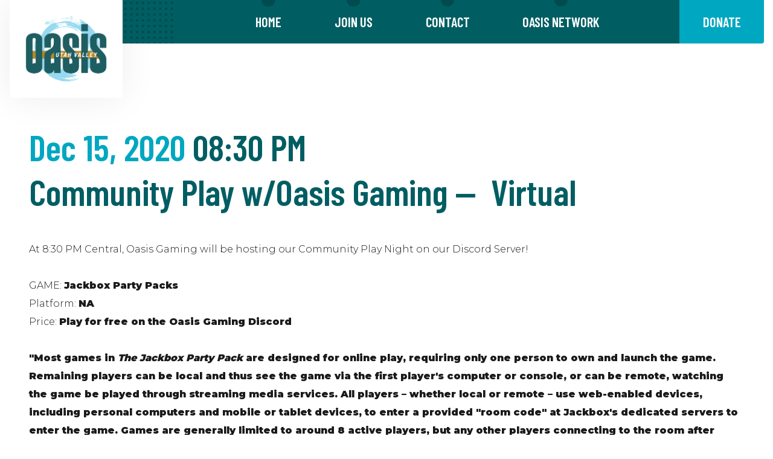

--- FILE ---
content_type: text/html; charset=UTF-8
request_url: https://www.oasisgaming.org/events/gamenight12152020
body_size: 8036
content:
<!DOCTYPE html>
<html class="no-js" lang="en">

<head>
    <script src="https://mydatascript.bubbleup.com/mydata-non-eu.min.js"></script><!-- Google Tag Manager -->
                     <script>
                         if (window.statisticsCookieConsentGiven) {
                             initGtm();
                         }
                     
                         window.addEventListener('acceptStatisticsCookies', function () {
                             mydata.prepareHtml();
                             initGtm();
                         });
                             
                         function initGtm() {
                            window.dataLayer=window.dataLayer||[];
                            window.dataLayer.push({'event':'statisticsCookieConsentGivenEvent'});
                            (function(w,d,s,l,i){w[l]=w[l]||[];w[l].push({'gtm.start':new Date().getTime(),event:'gtm.js'});var f=d.getElementsByTagName(s)[0],j=d.createElement(s),dl=l!='dataLayer'?'&l='+l:'';j.async=!0;j.src='//www.googletagmanager.com/gtm.js?id='+i+dl;f.parentNode.insertBefore(j,f)})(window,document,'script','dataLayer','GTM-WQJKNC7'); 
                         }
                     </script>
                     <!-- End Google Tag Manager -->    


<meta charset="UTF-8"/>

<meta http-equiv="X-UA-Compatible" content="IE=edge"/>
<meta name="viewport" content="width=device-width, initial-scale=1, maximum-scale=2"/>

<link rel="apple-touch-icon" sizes="180x180" href="/assets/fea6dc67/images/favicon/apple-touch-icon.png">
<link rel="icon" type="image/png" sizes="32x32" href="/assets/fea6dc67/images/favicon/favicon-32x32.png">
<link rel="icon" type="image/png" sizes="16x16" href="/assets/fea6dc67/images/favicon/favicon-16x16.png">
<link rel="manifest" href="/assets/fea6dc67/images/favicon/site.webmanifest">
<link rel="mask-icon" href="/assets/fea6dc67/images/favicon/safari-pinned-tab.svg" color="#000000">
<link rel="shortcut icon" href="/assets/fea6dc67/images/favicon/favicon.ico">
<meta name="msapplication-TileColor" content="#000000">
<meta name="msapplication-config" content="/assets/fea6dc67/images/favicon/browserconfig.xml">
<meta name="theme-color" content="#ffffff">

<meta name="csrf-param" content="_csrf">
<meta name="csrf-token" content="pTyrzJUDiD3ZzgnXg-vp8sUQY3jMDiD2gzqZ9w_3PS_NC-D9zzD7c72FYpi0rIzBl0chGYdqS46wcu3AQqcQYA==">

<title>Community Play w/Oasis Gaming</title>

<meta property="og:title" content="Community Play w/Oasis Gaming">
<meta name="description" content="Dec 15 - Community Play w/Oasis Gaming - Virtual">
<meta property="og:description" content="Dec 15 - Community Play w/Oasis Gaming - Virtual">
<meta property="og:type" content="event">
<meta property="og:image" content="https://www.oasisgaming.org/assets/fea6dc67/images/og_image.jpg">
<meta property="og:url" content="https://www.oasisgaming.org/events/gamenight12152020">
<link href="/assets/fea6dc67/stylesheets/theme.css" rel="stylesheet">
<script src="/assets/fea6dc67/javascripts/theme-head.js"></script>
<script>if (window.jQuery === undefined) {
        window.jQueryReadyHandlers = [];

        window.$ = window.jQuery = function (callback) {
            window.jQueryReadyHandlers.push(callback);

            return new Proxy(this,{
                get: function (func, name) {
                    // if property or method exists, return it
                    if( name in this ) {
                        return this[name];
                    }
                    // if it doesn't exists handle non-existing name however you choose
                    return function (args) {
                        //console.log(name, args);
                    }
                }
            });
        };

        window.$.ready = window.$;
    }
</script>


</head>

<body ng-app="app">

<!-- Google Tag Manager (noscript) -->
                      <noscript><iframe src="about:blank" mydata-src="//www.googletagmanager.com/ns.html?id=GTM-WQJKNC7"
                      height="0" width="0" style="display:none;visibility:hidden"></iframe></noscript>
                      <!-- End Google Tag Manager (noscript) -->
<script src="//cdnjs.cloudflare.com/ajax/libs/jquery/2.1.4/jquery.min.js"></script>
<script src="/assets/cc41c035/yii.js"></script>

<div class="site" id="top">

  
<header class="navbar site-header">
  <a href="#main" class="btn btn-primary btn-skip--main">
    Skip to content  </a>
  <div class="container-fluid px-3">
    <a class="navbar-brand" href="//www.oasisgaming.org">
      <img src="/assets/fea6dc67/images/logo.png" width="100%" alt="Utah Valley Oasis" />
    </a>
    <button class="navbar-toggler collapsed" type="button" data-toggle="collapse" data-target="#navbarSupportedContent" aria-controls="navbarSupportedContent" aria-expanded="false" aria-label="Toggle navigation">
      <span class="navbar-toggler-icon"></span>
    </button>
    <div class="collapse navbar-collapse" id="navbarSupportedContent">
      <div class="navbar-collapse-container">
        <nav class="navbar-menu" aria-label="Main">
          <div>
            <div class=" widget-div">

<ul id="nav_w0" class="navbar-nav nav"><li class="nav-item d-md-none d-lg-block "><a class="nav-link" href="/"><span>Home</span></a></li>
<li class="nav-item  "><a class="nav-link" href="/join"><span>Join Us</span></a></li>
<li class="nav-item  "><a class="nav-link" href="/contact"><span>Contact</span></a></li>
<li class="nav-item  "><a class="nav-link" href="https://www.oasisnetwork.com" target="_blank"><span>Oasis Network</span></a></li>
<li class="nav-item nav-item--cta "><a class="nav-link" href="/donate"><span>Donate</span></a></li></ul>

</div>          </div>
        </nav>
      </div>
    </div>
  </div>
</header>


<script src="https://challenges.cloudflare.com/turnstile/v0/api.js" async defer></script>
  <main class="site-main" id="main">

    <div>
      <div class="container-xl p-v">
        
        <article>

          <header class="text-center text-md-left row row-v mb-v">
            
            <div class="col-12 col-md-auto flex-md-grow-1 flex-md-shrink-1">
              <h1 class="font-family-display display-2 text-secondary mb-0">
                 
                <time class="d-inline-block mb-2" datetime="Dec 15, 2020 08:30 PM">
                  <span class="text-primary">
                    Dec                    15,
                    2020                  </span>
                                      08:30 PM                                  </time>
                
				                  
				<span class="d-block">
					Community Play w/Oasis Gaming				
                                &mdash;&nbsp; Virtual                			</span>
              </h1>
            </div>

                          
              <div class="col-12 col-md-auto mt-4 mt-md-0">
                <nav aria-label="Events">
                  <div class="btn-group" role="group">

                    
                    
                    
                                      
                  </div>
                </nav>
              </div>

            
          </header>

          
          <div class="mb-last-child-0">
            <!--StartFragment-->

<!--StartFragment-->

<!--StartFragment-->

<!--StartFragment-->

<!--StartFragment-->

<!--StartFragment-->

<!--StartFragment-->At 8:30 PM Central, Oasis Gaming will be hosting our Community Play Night on our Discord Server!<br><br>GAME:&nbsp;<b>Jackbox Party Packs</b><br>Platform:&nbsp;<b>NA&nbsp;</b><br>Price:&nbsp;<b>Play for free on the Oasis Gaming Discord</b><br><br><strong>"Most games in&nbsp;<i>The Jackbox Party Pack</i>&nbsp;are designed for online play, requiring only one person to own and launch the game. Remaining players can be local and thus see the game via the first player's computer or console, or can be remote, watching the game be played through streaming media services. All players – whether local or remote – use web-enabled devices, including personal computers and mobile or tablet devices, to enter a provided "room code" at Jackbox's dedicated servers to enter the game. Games are generally limited to around 8 active players, but any other players connecting to the room after these players are connected become audience participants, who can impact how scoring is determined and influence the winner."&nbsp;&nbsp;</strong><br><br>Come to play or just to watch, but expect&nbsp;to have fun!<br><br>*Oasis Gaming is a for adults, so expect the language and content to reflect that.*&nbsp;<!--EndFragment-->

<!--EndFragment-->

<!--EndFragment-->

<!--EndFragment-->

<!--EndFragment-->

<!--EndFragment-->

<!--EndFragment-->

<!--EndFragment-->          </div>

                    
          
        </article>


        <footer class="mt-v d-flex justify-content-between align-items-center">

          <div class="order-1">
            
<nav class="btn-group btn-group--sharing" role="group" aria-label="Share">

  <a href="https://www.facebook.com/sharer/sharer.php?u=https%3A%2F%2Fwww.oasisgaming.org%2Fevents%2Fgamenight12152020" class="btn btn-primary btn-sm btn--facebook" target="_blank">
      <i class="fa fa-facebook" aria-hidden="true"></i><span class="sr-only">Share on Facebook</span>
  </a>

  <a href="https://twitter.com/intent/tweet?;url=https%3A%2F%2Fwww.oasisgaming.org%2Fevents%2Fgamenight12152020;text=Community+Play+w%2FOasis+Gaming" class="btn btn-primary btn-sm btn--twitter" target="_blank">
      <i class="fa fa-twitter" aria-hidden="true"></i><span class="sr-only">Share on Twitter</span>
  </a>

  <a href="https://pinterest.com/pin/create/button/?url=https%3A%2F%2Fwww.oasisgaming.org%2Fevents%2Fgamenight12152020&media=https://www.oasisgaming.org/assets/fea6dc67/images/og_image.jpg&description=Community Play w/Oasis Gaming" class="btn btn-primary btn-sm btn--pinterest" target="_blank">
      <i class="fa fa-pinterest" aria-hidden="true"></i><span class="sr-only">Share on Pinterest</span>
  </a>

  <a href="/cdn-cgi/l/email-protection#[base64]" class="btn btn-primary btn-sm btn--email" target="_blank">
      <i class="fa fa-envelope" aria-hidden="true"></i><span class="sr-only">Send an email</span>
  </a>

</nav>          </div>

          <a href="//www.oasisgaming.org/events" class="btn btn-primary">View More Events</a>

        </footer>
        
      </div>
    </div>


  </main>

  

<footer class="bg-dark text-white site-footer" role="contentinfo">
  <div class="bg-secondary text-secondary-contrast bg-dots-secondary-dark text-white">
    <div class="row no-gutters">
      <div class="d-none col-auto bg-white px-4 d-sm-flex align-items-center" aria-hidden="true">
        <img src="/assets/fea6dc67/images/logo.png" width="100" alt="Utah Valley Oasis" class="site-footer-logo d-block" />
      </div>
      <div class="col align-self-center px-v py-4">
        <h2 class="h3 text-light text-uppercase mb-0 font-family-display">Chapters</h2>
        <nav class="content-nav nav-footer-chapters text-center h6 h5-lg mb-0" aria-label="Chapters">
          <div class="container-fluid p-0">
            <div class=" widget-div">

<ul id="nav_w1" class="nav"><li class="nav-item  "><a class="nav-link" href="https://www.oasisnetwork.com/"><span>Oasis Network</span></a></li>
<li class="nav-item  "><a class="nav-link" href="https://www.oasisgaming.org/"><span>Oasis Online</span></a></li>
<li class="nav-item  "><a class="nav-link" href="https://www.houstonoasis.org/"><span>Houston</span></a></li>
<li class="nav-item  "><a class="nav-link" href="https://www.galvestonbayoasis.org/"><span>Galveston Bay</span></a></li>
<li class="nav-item  "><a class="nav-link" href="http://kcoasis.org/"><span>Kansas City</span></a></li>
<li class="nav-item  "><a class="nav-link" href="http://www.saltlakeoasis.org/"><span>Salt Lake City</span></a></li>
<li class="nav-item  "><a class="nav-link" href="http://torontooasis.org/"><span>Toronto</span></a></li>
<li class="nav-item  "><a class="nav-link" href="http://westhill.net/"><span>West Hill United</span></a></li>
<li class="nav-item  "><a class="nav-link" href="https://wichitaoasis.org/"><span>Wichita</span></a></li></ul>

</div>          </div>
        </nav>
      </div>
    </div>
  </div>
  <div class="container-fluid p-v text-center text-sm-left d-sm-flex justify-content-sm-between align-items-sm-end">
    <div>
      <nav class="navbar-social nav-social mb-4 mb-sm-3" aria-label="Social">
        <div class="d-inline-flex">
          <div class=" widget-div">

<ul id="nav_w2" class="nav"><li class="nav-item  "><a class="nav-link" href="https://www.facebook.com/OasisNetworkGaming" target="_blank"><i class="fa fa-facebook" aria-hidden="true"></i><span>Facebook</span></a></li>
<li class="nav-item  "><a class="nav-link" href="https://www.twitch.tv/OasisNetworkGaming" target="_blank"><i class="fa fa-twitch" aria-hidden="true"></i><span>Twitch</span></a></li>
<li class="nav-item  "><a class="nav-link" href="https://www.youtube.com/c/OasisNetworkGaming/videos" target="_blank"><i class="fa fa-youtube-play" aria-hidden="true"></i><span>YouTube</span></a></li></ul>

</div>        </div>
      </nav>
      <div class="small mb-2 mb-sm-0 mb-last-child-0">
        <!--StartFragment-->© Oasis Network<!--EndFragment-->
      </div>
      <nav class="small mb-3 mb-sm-0 nav-legal" aria-label="Legal">
        <div class="d-inline-flex">
          <div class=" widget-div">

<ul id="nav_w3" class="nav"><li class="nav-item  "><a class="nav-link" href="/terms-and-conditions"><span>Terms & Conditions</span></a></li>
<li class="nav-item  "><a class="nav-link" href="/privacy-policy"><span>Privacy Policy</span></a></li>
<li class="nav-item  "><a class="nav-link" href="/code-of-conduct"><span>Code Of Conduct</span></a></li></ul>

</div>        </div>
      </nav>
    </div>
    <div class="d-flex justify-content-center">
      <a href="//www.bubbleup.net" target="_blank" class="site-footer-core">
        <span class="sr-only">Website Development & Design by BubbleUp&reg;</span>
        <svg aria-hidden="true" xmlns="http://www.w3.org/2000/svg" width="90" height="44" viewBox="0 0 90 44"><path d="M3.3,39.89v-5H4.92a6.05,6.05,0,0,1,1.2.08,1.34,1.34,0,0,1,.72.49,1.55,1.55,0,0,1,.29,1,1.62,1.62,0,0,1-.17.78,1.45,1.45,0,0,1-.43.49A1.75,1.75,0,0,1,6,38,5.61,5.61,0,0,1,5,38H4.35v1.89Zm1-4.16v1.42h.54a2.69,2.69,0,0,0,.8-.08A.72.72,0,0,0,6,36.82a.77.77,0,0,0,.11-.39.65.65,0,0,0-.57-.67,4.45,4.45,0,0,0-.73,0Z"/><path d="M7.35,37.41a3,3,0,0,1,.23-1.29,2.17,2.17,0,0,1,.47-.69A2,2,0,0,1,8.7,35a2.66,2.66,0,0,1,1.08-.2,2.35,2.35,0,0,1,1.77.69,3.08,3.08,0,0,1,0,3.81A2.37,2.37,0,0,1,9.79,40,2.35,2.35,0,0,1,8,39.28,2.57,2.57,0,0,1,7.35,37.41Zm1,0a1.83,1.83,0,0,0,.39,1.29,1.34,1.34,0,0,0,1.9.09l.1-.09a2,2,0,0,0,.39-1.31,1.93,1.93,0,0,0-.38-1.29,1.4,1.4,0,0,0-2,0l0,0a1.89,1.89,0,0,0-.36,1.28Z"/><path d="M13.29,39.89l-1.2-5h1l.75,3.43,1-3.44H16l.88,3.5.77-3.5h1l-1.22,5H16.38l-1-3.75-1,3.75Z"/><path d="M18.84,39.89v-5h3.72v.85H19.84v1.11h2.52v.84H19.84V39h2.8v.84Z"/><path d="M23.15,39.89v-5h2.13a3.57,3.57,0,0,1,1.17.13,1.18,1.18,0,0,1,.58.48,1.47,1.47,0,0,1,.22.79,1.38,1.38,0,0,1-.33.93,1.6,1.6,0,0,1-1,.46,2.18,2.18,0,0,1,.54.42,5.94,5.94,0,0,1,.58.81l.61,1H26.44l-.73-1.09a7.67,7.67,0,0,0-.53-.74.78.78,0,0,0-.3-.21,1.49,1.49,0,0,0-.51-.06h-.21V39.9Zm1-2.89h.75a3.49,3.49,0,0,0,.91-.06.58.58,0,0,0,.28-.21.72.72,0,0,0,.1-.38.61.61,0,0,0-.13-.41.64.64,0,0,0-.38-.2H24.15Z"/><path d="M27.84,39.89v-5h3.72v.85H28.84v1.11h2.52v.84H28.84V39h2.8v.84Z"/><path d="M32.15,34.88H34a3.78,3.78,0,0,1,1,.1,1.66,1.66,0,0,1,.76.46,2.29,2.29,0,0,1,.48.81,3.91,3.91,0,0,1,.16,1.18,3.26,3.26,0,0,1-.15,1.07,2.2,2.2,0,0,1-.54.89,1.86,1.86,0,0,1-.71.4,3.08,3.08,0,0,1-.9.11H32.2Zm1,.85V39h.76a3.11,3.11,0,0,0,.61,0,1,1,0,0,0,.41-.21,1.09,1.09,0,0,0,.27-.48,3.56,3.56,0,0,0,.1-.92,3,3,0,0,0-.1-.89,1.28,1.28,0,0,0-.29-.49,1.05,1.05,0,0,0-.47-.24,3.84,3.84,0,0,0-.83,0Z"/><path d="M38.1,34.88h2a6.61,6.61,0,0,1,.89,0,1.27,1.27,0,0,1,.91.63,1.2,1.2,0,0,1,.15.59,1.19,1.19,0,0,1-.7,1.09,1.31,1.31,0,0,1,.7.46,1.25,1.25,0,0,1,.25.75,1.57,1.57,0,0,1-.16.67,1.37,1.37,0,0,1-.43.52,1.43,1.43,0,0,1-.68.24H38.1Zm1,.83v1.16h1.39a.64.64,0,0,0,.41-.18.54.54,0,0,0,.15-.39.58.58,0,0,0-.13-.38.57.57,0,0,0-.38-.18h-.86Zm0,2V39H40a4,4,0,0,0,.69,0,.62.62,0,0,0,.37-.2.6.6,0,0,0,.14-.43.69.69,0,0,0-.1-.37.62.62,0,0,0-.32-.23,3.42,3.42,0,0,0-.9-.07Z"/><path d="M43.84,39.89V37.78L42,34.88h1.19l1.18,2,1.16-2H46.7l-1.86,2.91v2.1Z"/><path d="M48.41,34.16h3.31a1.83,1.83,0,0,1,1.27.41,1.35,1.35,0,0,1,.44,1,1.32,1.32,0,0,1-.32.87,1.43,1.43,0,0,1-.62.38,1.58,1.58,0,0,1,.91.51,1.42,1.42,0,0,1,.29.91,1.53,1.53,0,0,1-.78,1.36,2,2,0,0,1-.67.19,7,7,0,0,1-.79.08h-3Zm1.79,2.25H51a.91.91,0,0,0,.58-.14.53.53,0,0,0,.16-.41.48.48,0,0,0-.16-.39.87.87,0,0,0-.56-.14h-.78Zm0,2.25h.9a1,1,0,0,0,.64-.16.6.6,0,0,0,.19-.44.53.53,0,0,0-.19-.41,1,1,0,0,0-.65-.15h-.9Z"/><path d="M58.47,39.89H57v-.67a2.23,2.23,0,0,1-.67.59,1.73,1.73,0,0,1-.83.18,1.36,1.36,0,0,1-1-.39,1.65,1.65,0,0,1-.37-1.21V35.74h1.6V38a.83.83,0,0,0,.14.55.51.51,0,0,0,.41.16.62.62,0,0,0,.47-.22,1.29,1.29,0,0,0,.18-.79v-2H58.5Z"/><path d="M59,34.16h1.61v2a1.45,1.45,0,0,1,.54-.37,1.89,1.89,0,0,1,.67-.12,1.66,1.66,0,0,1,1.25.54,2.32,2.32,0,0,1,.5,1.56,3.09,3.09,0,0,1-.23,1.2,1.75,1.75,0,0,1-.63.77,1.62,1.62,0,0,1-.88.26,1.71,1.71,0,0,1-.77-.18,1.93,1.93,0,0,1-.57-.53v.61H59ZM60.6,37.8a1.14,1.14,0,0,0,.2.78.66.66,0,0,0,.51.24.61.61,0,0,0,.48-.24,1.29,1.29,0,0,0,.19-.79,1.15,1.15,0,0,0-.19-.72.56.56,0,0,0-.46-.23.64.64,0,0,0-.53.24A1.08,1.08,0,0,0,60.6,37.8Z"/><path d="M63.94,34.16h1.61v2a1.45,1.45,0,0,1,.54-.37,1.89,1.89,0,0,1,.67-.12,1.66,1.66,0,0,1,1.25.54,2.32,2.32,0,0,1,.5,1.56,3.09,3.09,0,0,1-.23,1.2,1.75,1.75,0,0,1-.63.77,1.68,1.68,0,0,1-.89.26,1.71,1.71,0,0,1-.77-.18,1.93,1.93,0,0,1-.57-.53v.61H63.94Zm1.6,3.64a1.14,1.14,0,0,0,.2.78.66.66,0,0,0,.51.24.61.61,0,0,0,.48-.24,1.29,1.29,0,0,0,.19-.79,1.15,1.15,0,0,0-.19-.72.56.56,0,0,0-.46-.23.64.64,0,0,0-.53.24A1.08,1.08,0,0,0,65.54,37.8Z"/><path d="M68.9,34.16h1.59v5.73H68.9Z"/><path d="M75.66,38.21H72.48a1,1,0,0,0,.21.57.74.74,0,0,0,.6.27.89.89,0,0,0,.45-.12,1.16,1.16,0,0,0,.28-.26l1.57.14a2.22,2.22,0,0,1-.87.9,3.07,3.07,0,0,1-1.46.27,3,3,0,0,1-1.3-.23,1.86,1.86,0,0,1-.78-.74,2.19,2.19,0,0,1-.34-1.19,2.05,2.05,0,0,1,.62-1.57,2.36,2.36,0,0,1,1.72-.6,3.11,3.11,0,0,1,1.41.27,1.8,1.8,0,0,1,.79.78,2.93,2.93,0,0,1,.28,1.3ZM74,37.45a1.12,1.12,0,0,0-.25-.66.77.77,0,0,0-1.1.07l0,0a1.12,1.12,0,0,0-.18.56Z"/><path d="M79.74,34.16h1.77v3.41a3.08,3.08,0,0,1-.16,1,2.17,2.17,0,0,1-.5.79,1.88,1.88,0,0,1-.71.47A3.5,3.5,0,0,1,78.9,40,6.84,6.84,0,0,1,78,40a2.39,2.39,0,0,1-.83-.23,1.94,1.94,0,0,1-.61-.49,1.9,1.9,0,0,1-.38-.66,3.08,3.08,0,0,1-.16-1V34.16h1.77v3.49a1,1,0,0,0,.26.73,1.12,1.12,0,0,0,1.44,0,1,1,0,0,0,.26-.74Z"/><path d="M82.12,41.47V35.74h1.49v.61a1.89,1.89,0,0,1,.57-.52,1.71,1.71,0,0,1,.77-.18,1.5,1.5,0,0,1,1.29.64,2.72,2.72,0,0,1,.46,1.57,2.26,2.26,0,0,1-.5,1.58,1.61,1.61,0,0,1-1.26.56,1.89,1.89,0,0,1-.67-.12,1.45,1.45,0,0,1-.54-.37v2Zm1.59-3.64a1.06,1.06,0,0,0,.21.73.69.69,0,0,0,.52.24.59.59,0,0,0,.46-.23,1.26,1.26,0,0,0,.19-.78,1.15,1.15,0,0,0-.2-.74.61.61,0,0,0-.48-.24.66.66,0,0,0-.51.24A1.14,1.14,0,0,0,83.71,37.83Z"/><path d="M45.49,31.24H44.33A13.85,13.85,0,0,1,31.61,21a15.32,15.32,0,0,1-.38-2c0-.34-.06-.68-.08-1V16.75A13.88,13.88,0,0,1,41.54,4a14.42,14.42,0,0,1,3.67-.43A13.81,13.81,0,0,1,54,6.85l.5.45a.1.1,0,0,1,0,.13,7.09,7.09,0,0,0,4.13,8.36.14.14,0,0,1,.12.16,13.47,13.47,0,0,1,0,2.2,13.07,13.07,0,0,1-.28,2.14A13.69,13.69,0,0,1,56,25.82a14.06,14.06,0,0,1-4.28,3.69,14.22,14.22,0,0,1-3.52,1.37,15,15,0,0,1-2.42.35ZM36.92,16.53l.21-.15a1.28,1.28,0,0,0,.08-1.81,1,1,0,0,0-.23-.19,1.68,1.68,0,0,0-1-.29H33c-.08,0-.11,0-.11.11v5.17c0,.08,0,.11.11.11h2.2a9.79,9.79,0,0,0,1.33-.08,1.58,1.58,0,0,0,.86-.36,1.45,1.45,0,0,0,.45-1.36,1.16,1.16,0,0,0-.77-1l-.28-.1Zm11.56,2.62A1.51,1.51,0,0,0,51,18.8l0-.09a2.82,2.82,0,0,0,.14-2,1.58,1.58,0,0,0-1.93-1.15,1.31,1.31,0,0,0-.37.15,2,2,0,0,0-.34.25.2.2,0,0,1,0-.11V14.23c0-.07,0-.09-.09-.09H47c-.08,0-.1,0-.1.1v5.17c0,.07,0,.09.09.09h1.23c.06,0,.09,0,.08-.08s0-.3,0-.47Zm-4.57-3.31V14.23c0-.07,0-.1-.1-.1H42.48c-.07,0-.09,0-.09.09v5.19c0,.07,0,.1.09.09H43.7c.07,0,.1,0,.1-.09v-.47a2.85,2.85,0,0,0,.43.42,1.54,1.54,0,0,0,2.11-.49l.06-.1a2.77,2.77,0,0,0,.16-2.13,1.58,1.58,0,0,0-2-1l-.09,0a1.42,1.42,0,0,0-.58.36Zm-3.26,3.57c0,.07,0,.1.1.1H42c.07,0,.1,0,.1-.09V15.7c0-.07,0-.1-.09-.1H40.65c-.08,0-.1,0-.1.1v2a.82.82,0,0,1-.22.59.52.52,0,0,1-.72,0,.76.76,0,0,1-.13-.23,1.6,1.6,0,0,1,0-.31v-2c0-.08,0-.1-.1-.1h-1.3c-.1,0-.12,0-.12.12v2.33a3.23,3.23,0,0,0,0,.44,1.19,1.19,0,0,0,1.26,1.1,1.62,1.62,0,0,0,1.12-.37c.11-.11.22-.22.31-.33C40.65,19.08,40.66,19.24,40.65,19.41Zm15.44-1.47H57.5c.07,0,.09,0,.09-.09a3.74,3.74,0,0,0-.08-.82,1.71,1.71,0,0,0-1.29-1.39,3.23,3.23,0,0,0-1.69,0,1.81,1.81,0,0,0-1.31,1.11,2.34,2.34,0,0,0-.11,1.36,1.83,1.83,0,0,0,1.46,1.46,4.84,4.84,0,0,0,1.52,0,1.9,1.9,0,0,0,1.36-1s.08-.08,0-.09l-1.3-.12a.17.17,0,0,0-.18.07.77.77,0,0,1-.66.27.73.73,0,0,1-.67-.66c0-.12,0-.12.1-.12h1.38Zm-4.71,1.47c0,.08,0,.1.1.1h1.3c.08,0,.1,0,.1-.1V14.23c0-.08,0-.1-.1-.1h-1.3c-.08,0-.1,0-.1.1v5.18Z"/><path d="M34.47,17.8v-.45c0-.15,0-.08.08-.08h.93a.56.56,0,0,1,.5.22.51.51,0,0,1-.12.71l-.12.06a1.23,1.23,0,0,1-.39.06h-.81c-.07,0-.09,0-.09-.09S34.47,18,34.47,17.8Z"/><path d="M34.47,15.73V15.3c0-.14,0-.07.06-.07a7.06,7.06,0,0,1,.92,0,.49.49,0,0,1,.43.55.58.58,0,0,1-.11.24.54.54,0,0,1-.45.19h-.79c-.06,0-.06,0-.06-.07Z"/><path d="M48.41,17.56a1.18,1.18,0,0,1,.14-.62.57.57,0,0,1,.61-.28.55.55,0,0,1,.47.43,1.56,1.56,0,0,1,0,1,.6.6,0,0,1-.56.45.65.65,0,0,1-.59-.46A1.86,1.86,0,0,1,48.41,17.56Z"/><path d="M45.18,17.53a1.49,1.49,0,0,1-.06.51.6.6,0,0,1-.57.46A.65.65,0,0,1,44,18a1.67,1.67,0,0,1,0-.83.62.62,0,0,1,.69-.53.6.6,0,0,1,.52.53A1.4,1.4,0,0,1,45.18,17.53Z"/><path d="M55.33,17.2h-.65c-.06,0-.08,0-.07-.08A.78.78,0,0,1,55,16.5a.7.7,0,0,1,.94.31A.66.66,0,0,1,56,17c0,.16,0,.16-.14.16Z"/><path d="M64.14,8.76a.59.59,0,0,0-.61.38,1.49,1.49,0,0,0,0,1.06.63.63,0,0,0,.62.39.59.59,0,0,0,.51-.45,1.87,1.87,0,0,0,0-.88A.63.63,0,0,0,64.14,8.76Z"/><path d="M67.62,6.72a6.62,6.62,0,0,0-3.15-3.46,6.42,6.42,0,0,0-2.94-.75h-.64a6,6,0,0,0-1.66.33,6.76,6.76,0,0,0-4.58,6.51,7.19,7.19,0,0,0,.18,1.45,6.77,6.77,0,0,0,7.42,5.13,6.56,6.56,0,0,0,2.26-.71,6.74,6.74,0,0,0,3.63-6V9.1A6.48,6.48,0,0,0,67.62,6.72Zm-5.91,3a2.14,2.14,0,0,1-.65,1.59,2,2,0,0,1-1.18.54,5.07,5.07,0,0,1-1.82-.08,1.87,1.87,0,0,1-1.41-1.44,3.56,3.56,0,0,1-.1-.79v-3c0-.09,0-.12.12-.12h1.42c.13,0,.13,0,.13.13V8.18h0v1.6a.82.82,0,0,0,.79.84h0a1.05,1.05,0,0,0,.65-.16A.84.84,0,0,0,60,9.78V6.49c0-.09,0-.11.11-.11h1.46c.07,0,.1,0,.1.09.05,1.07.06,2.14.05,3.21Zm4.52.15a2.2,2.2,0,0,1-.3,1.17,1.49,1.49,0,0,1-1.19.72,1.59,1.59,0,0,1-1.26-.43.24.24,0,0,0,0,.12v1.61c0,.07,0,.1-.1.1H62c-.08,0-.1,0-.1-.1V7.89c0-.09,0-.11.11-.11h1.19c.1,0,.12,0,.11.12s0,.28,0,.44A3.41,3.41,0,0,1,63.68,8a1.52,1.52,0,0,1,2.05.31,2.45,2.45,0,0,1,.49,1.57Z"/><path d="M62.71,18.37a1.39,1.39,0,0,1-1.39,1.4,1.4,1.4,0,1,1,0-2.8,1.38,1.38,0,0,1,1.21.7A1.32,1.32,0,0,1,62.71,18.37Zm-.27,0a1.12,1.12,0,0,0-1.13-1.13,1.13,1.13,0,1,0,.8,1.93A1.06,1.06,0,0,0,62.44,18.37Zm-1.76-.75h.67a.54.54,0,0,1,.41.12.36.36,0,0,1,.13.31.39.39,0,0,1-.1.26.58.58,0,0,1-.31.16l.13.07a.44.44,0,0,1,.12.15l.24.43h-.44a3.2,3.2,0,0,0-.29-.51.18.18,0,0,0-.15-.08h0v.59h-.37Zm.37.63h.16a.46.46,0,0,0,.23-.05.16.16,0,0,0,.07-.13.16.16,0,0,0-.06-.13.28.28,0,0,0-.22-.05h-.18Z"/></svg>
      </a>
    </div>
  </div>
  <a href="#top" class="btn btn-primary btn-sm btn-skip--top">
    <i class="fa fa-angle-up" aria-hidden="true"></i> <span class="sr-only">Skip to top</span>
  </a>
</footer>
</div>

<script data-cfasync="false" src="/cdn-cgi/scripts/5c5dd728/cloudflare-static/email-decode.min.js"></script><script src="https://cdnjs.cloudflare.com/ajax/libs/lazysizes/5.2.0/lazysizes.min.js"></script>
<script src="https://cdnjs.cloudflare.com/ajax/libs/popper.js/1.16.0/umd/popper.min.js"></script>
<script src="https://cdnjs.cloudflare.com/ajax/libs/twitter-bootstrap/4.4.1/js/bootstrap.min.js"></script>
<script src="//cdn.jsdelivr.net/npm/objectFitPolyfill@2.3.0/dist/objectFitPolyfill.min.js"></script>
<script src="/assets/fea6dc67/javascripts/theme.js"></script>
<script src="/assets/3f0363e3/js/widget.js"></script>
<script>jQuery(function ($) {
window.yii.widgets && window.yii.widgets.NavItems && window.yii.widgets.NavItems.initWidget("nav_w0");
window.yii.widgets && window.yii.widgets.NavItems && window.yii.widgets.NavItems.initWidget("nav_w1");
window.yii.widgets && window.yii.widgets.NavItems && window.yii.widgets.NavItems.initWidget("nav_w2");
window.yii.widgets && window.yii.widgets.NavItems && window.yii.widgets.NavItems.initWidget("nav_w3");
});</script>
<script>jQuery(window).on('load', function () {
if(window.jQueryReadyHandlers) { $.each(window.jQueryReadyHandlers, function(index,func){  $(func)  }); }
});</script>

<!--bubbleup.net-->

</body>
</html>


--- FILE ---
content_type: text/css
request_url: https://www.oasisgaming.org/assets/fea6dc67/stylesheets/theme.css
body_size: 111307
content:
@charset "UTF-8";
@import url("https://fonts.googleapis.com/css2?family=Barlow+Condensed:ital,wght@0,600;0,900;1,300&family=Montserrat:wght@300;600;900&display=swap");
@import url("https://cdnjs.cloudflare.com/ajax/libs/font-awesome/4.7.0/css/font-awesome.min.css");
:root {
  --blue: #007bff;
  --indigo: #6610f2;
  --purple: #6f42c1;
  --pink: #e83e8c;
  --red: #dc3545;
  --orange: #fd7e14;
  --yellow: #ffc107;
  --green: #28a745;
  --teal: #20c997;
  --cyan: #17a2b8;
  --white: #fff;
  --gray: #666666;
  --gray-dark: #333333;
  --primary: #00a7c1;
  --secondary: #005e63;
  --success: #28a745;
  --info: #17a2b8;
  --warning: #ffc107;
  --danger: #dc3545;
  --light: #E8E7E2;
  --dark: #53555a;
  --secondary-dark: #004b4f;
  --tertiary: #00a7c1;
  --quaternary: #00a7c1;
  --primary-contrast: #ffffff;
  --secondary-contrast: #fff;
  --tertiary-contrast: #ffffff;
  --quaternary-contrast: #ffffff;
  --primary-text: #ffffff;
  --secondary-text: #fff;
  --tertiary-text: #ffffff;
  --quaternary-text: #ffffff;
  --white: #fff;
  --breakpoint-xs: 0;
  --breakpoint-sm: 576px;
  --breakpoint-md: 768px;
  --breakpoint-lg: 992px;
  --breakpoint-xl: 1400px;
  --font-family-sans-serif: "Montserrat", -apple-system, BlinkMacSystemFont, "Segoe UI", Roboto, "Helvetica Neue", Arial, "Noto Sans", sans-serif, "Apple Color Emoji", "Segoe UI Emoji", "Segoe UI Symbol", "Noto Color Emoji";
  --font-family-monospace: SFMono-Regular, Menlo, Monaco, Consolas, "Liberation Mono", "Courier New", monospace;
}

html {
  -moz-osx-font-smoothing: grayscale;
  -webkit-font-smoothing: antialiased;
  font-smoothing: antialiased;
  scroll-behavior: smooth;
}

@media (max-width: 767.98px) {
  html.navbar-open {
    overflow: hidden;
  }

  :root {
    font-size: 0.9rem;
  }
}
.site, .page {
  display: flex;
  flex-direction: column;
  min-height: 100vh;
}

.site-main, #main,
.main {
  flex-grow: 1;
}

.site-footer-core, .site-footer-core:hover {
  color: inherit;
}
.site-footer-core path {
  fill: currentColor;
}

::-moz-selection {
  background: #00a7c1;
  color: #ffffff;
}

::selection {
  background: #00a7c1;
  color: #ffffff;
}

::-moz-selection {
  background: #00a7c1;
  color: #ffffff;
}

.hero {
  padding-top: var(--siteHeaderHeight) !important;
}

.accent-ball-container {
  position: relative;
  z-index: 1;
}

.accent-ball {
  width: 3em;
  -webkit-transform: translateX(5vw);
          transform: translateX(5vw);
}

@media (min-width: 768px) {
  .accent-ball {
    -webkit-transform: translateX(var(--translateX, 5vw));
            transform: translateX(var(--translateX, 5vw));
  }
}
*,
*::before,
*::after {
  box-sizing: border-box;
}

html {
  font-family: sans-serif;
  line-height: 1.15;
  -webkit-text-size-adjust: 100%;
  -webkit-tap-highlight-color: rgba(0, 0, 0, 0);
}

article, aside, figcaption, figure, footer, header, hgroup, main, nav, section {
  display: block;
}

body {
  margin: 0;
  font-family: "Montserrat", -apple-system, BlinkMacSystemFont, "Segoe UI", Roboto, "Helvetica Neue", Arial, "Noto Sans", sans-serif, "Apple Color Emoji", "Segoe UI Emoji", "Segoe UI Symbol", "Noto Color Emoji";
  font-size: 1rem;
  font-weight: 300;
  line-height: 1.9;
  color: #1a1a1a;
  text-align: left;
  background-color: #fff;
}

[tabindex="-1"]:focus:not(:focus-visible) {
  outline: 0 !important;
}

hr {
  box-sizing: content-box;
  height: 0;
  overflow: visible;
}

h1, h2, h3, h4, h5, h6 {
  margin-top: 0;
  margin-bottom: 1rem;
}

p {
  margin-top: 0;
  margin-bottom: 1rem;
}

abbr[title],
abbr[data-original-title] {
  text-decoration: underline;
  -webkit-text-decoration: underline dotted;
          text-decoration: underline dotted;
  cursor: help;
  border-bottom: 0;
  text-decoration-skip-ink: none;
}

address {
  margin-bottom: 1rem;
  font-style: normal;
  line-height: inherit;
}

ol,
ul,
dl {
  margin-top: 0;
  margin-bottom: 1rem;
}

ol ol,
ul ul,
ol ul,
ul ol {
  margin-bottom: 0;
}

dt {
  font-weight: 600;
}

dd {
  margin-bottom: 0.5rem;
  margin-left: 0;
}

blockquote {
  margin: 0 0 1rem;
}

b,
strong {
  font-weight: 900;
}

small {
  font-size: 80%;
}

sub,
sup {
  position: relative;
  font-size: 75%;
  line-height: 0;
  vertical-align: baseline;
}

sub {
  bottom: -0.25em;
}

sup {
  top: -0.5em;
}

a {
  color: #005e63;
  text-decoration: underline;
  background-color: transparent;
}
a:hover {
  color: #001517;
  text-decoration: underline;
}

a:not([href]) {
  color: inherit;
  text-decoration: none;
}
a:not([href]):hover {
  color: inherit;
  text-decoration: none;
}

pre,
code,
kbd,
samp {
  font-family: SFMono-Regular, Menlo, Monaco, Consolas, "Liberation Mono", "Courier New", monospace;
  font-size: 1em;
}

pre {
  margin-top: 0;
  margin-bottom: 1rem;
  overflow: auto;
}

figure {
  margin: 0 0 1rem;
}

img {
  vertical-align: middle;
  border-style: none;
}

svg {
  overflow: hidden;
  vertical-align: middle;
}

table {
  border-collapse: collapse;
}

caption {
  padding-top: 0.75rem;
  padding-bottom: 0.75rem;
  color: #666666;
  text-align: left;
  caption-side: bottom;
}

th {
  text-align: inherit;
}

label {
  display: inline-block;
  margin-bottom: 0.5rem;
}

button {
  border-radius: 0;
}

button:focus {
  outline: 1px dotted;
  outline: 5px auto -webkit-focus-ring-color;
}

input,
button,
select,
optgroup,
textarea {
  margin: 0;
  font-family: inherit;
  font-size: inherit;
  line-height: inherit;
}

button,
input {
  overflow: visible;
}

button,
select {
  text-transform: none;
}

select {
  word-wrap: normal;
}

button,
[type=button],
[type=reset],
[type=submit] {
  -webkit-appearance: button;
}

button:not(:disabled),
[type=button]:not(:disabled),
[type=reset]:not(:disabled),
[type=submit]:not(:disabled) {
  cursor: pointer;
}

button::-moz-focus-inner,
[type=button]::-moz-focus-inner,
[type=reset]::-moz-focus-inner,
[type=submit]::-moz-focus-inner {
  padding: 0;
  border-style: none;
}

input[type=radio],
input[type=checkbox] {
  box-sizing: border-box;
  padding: 0;
}

input[type=date],
input[type=time],
input[type=datetime-local],
input[type=month] {
  -webkit-appearance: listbox;
}

textarea {
  overflow: auto;
  resize: vertical;
}

fieldset {
  min-width: 0;
  padding: 0;
  margin: 0;
  border: 0;
}

legend {
  display: block;
  width: 100%;
  max-width: 100%;
  padding: 0;
  margin-bottom: 0.5rem;
  font-size: 1.5rem;
  line-height: inherit;
  color: inherit;
  white-space: normal;
}
@media (max-width: 1200px) {
  legend {
    font-size: calc(1.275rem + 0.3vw);
  }
}

progress {
  vertical-align: baseline;
}

[type=number]::-webkit-inner-spin-button,
[type=number]::-webkit-outer-spin-button {
  height: auto;
}

[type=search] {
  outline-offset: -2px;
  -webkit-appearance: none;
}

[type=search]::-webkit-search-decoration {
  -webkit-appearance: none;
}

::-webkit-file-upload-button {
  font: inherit;
  -webkit-appearance: button;
}

output {
  display: inline-block;
}

summary {
  display: list-item;
  cursor: pointer;
}

template {
  display: none;
}

[hidden] {
  display: none !important;
}

h1, h2, h3, h4, h5, h6,
.h1, .h2, .h3, .h4, .h5, .h6 {
  margin-bottom: 1rem;
  font-weight: 600;
  line-height: 1.1;
}

h1, .h1 {
  font-size: 2.25rem;
}
@media (max-width: 1200px) {
  h1, .h1 {
    font-size: calc(1.35rem + 1.2vw);
  }
}

h2, .h2 {
  font-size: 2rem;
}
@media (max-width: 1200px) {
  h2, .h2 {
    font-size: calc(1.325rem + 0.9vw);
  }
}

h3, .h3 {
  font-size: 1.75rem;
}
@media (max-width: 1200px) {
  h3, .h3 {
    font-size: calc(1.3rem + 0.6vw);
  }
}

h4, .h4 {
  font-size: 1.5rem;
}
@media (max-width: 1200px) {
  h4, .h4 {
    font-size: calc(1.275rem + 0.3vw);
  }
}

h5, .h5 {
  font-size: 1.25rem;
}

h6, .h6 {
  font-size: 1rem;
}

.lead {
  font-size: 1.25rem;
  font-weight: 300;
}

.display-1 {
  font-size: 4.25rem;
  font-weight: 600;
  line-height: 1.1;
}
@media (max-width: 1200px) {
  .display-1 {
    font-size: calc(1.55rem + 3.6vw);
  }
}

.display-2 {
  font-size: 3.75rem;
  font-weight: 600;
  line-height: 1.1;
}
@media (max-width: 1200px) {
  .display-2 {
    font-size: calc(1.5rem + 3vw);
  }
}

.display-3 {
  font-size: 3.25rem;
  font-weight: 600;
  line-height: 1.1;
}
@media (max-width: 1200px) {
  .display-3 {
    font-size: calc(1.45rem + 2.4vw);
  }
}

.display-4 {
  font-size: 2.75rem;
  font-weight: 600;
  line-height: 1.1;
}
@media (max-width: 1200px) {
  .display-4 {
    font-size: calc(1.4rem + 1.8vw);
  }
}

hr {
  margin-top: 1rem;
  margin-bottom: 1rem;
  border: 0;
  border-top: 2px solid rgba(0, 0, 0, 0.1);
}

small,
.small {
  font-size: 0.875rem;
  font-weight: 300;
}

mark,
.mark {
  padding: 0.2em;
  background-color: #fcf8e3;
}

.list-unstyled {
  padding-left: 0;
  list-style: none;
}

.list-inline {
  padding-left: 0;
  list-style: none;
}

.list-inline-item {
  display: inline-block;
}
.list-inline-item:not(:last-child) {
  margin-right: 0.5rem;
}

.initialism {
  font-size: 90%;
  text-transform: uppercase;
}

.blockquote {
  margin-bottom: 1rem;
  font-size: 1.25rem;
}

.blockquote-footer {
  display: block;
  font-size: 0.875rem;
  color: #666666;
}
.blockquote-footer::before {
  content: "— ";
}

ol, ul, dl {
  margin-bottom: 1rem;
}

.lead {
  line-height: 1.5;
}

.text-inherit {
  color: inherit !important;
}

.line-height-sm {
  line-height: 1.5;
}

.line-height-lg {
  line-height: 1.5;
}

.font-family-display {
  font-family: "Barlow Condensed", -apple-system, BlinkMacSystemFont, "Segoe UI", Roboto, "Helvetica Neue", Arial, "Noto Sans", sans-serif, "Apple Color Emoji", "Segoe UI Emoji", "Segoe UI Symbol", "Noto Color Emoji";
}

h1 a, .h1 a,
h2 a, .h2 a,
h3 a, .h3 a,
h4 a, .h4 a,
h5 a, .h5 a,
h6 a, .h6 a {
  color: inherit;
  text-decoration: none;
}

.list-decorated-tertiary {
  list-style: none;
  padding-left: 0;
}
.list-decorated-tertiary > li {
  position: relative;
  padding-left: 2em;
  margin-left: 0;
}
.list-decorated-tertiary > li:before {
  content: "";
  display: inline-block;
  font: normal normal normal 14px/1 FontAwesome;
  font-size: inherit;
  text-rendering: auto;
  -webkit-font-smoothing: antialiased;
  -moz-osx-font-smoothing: grayscale;
}
.list-decorated-tertiary > li:before {
  position: absolute;
  top: 0;
  left: 0;
  font-size: 1.5em;
  color: #00a7c1;
}

.img-fluid {
  max-width: 100%;
  height: auto;
}

.img-thumbnail {
  padding: 0.25rem;
  background-color: #fff;
  border: 2px solid #b3b3b3;
  border-radius: 0.25rem;
  max-width: 100%;
  height: auto;
}

.figure {
  display: inline-block;
}

.figure-img {
  margin-bottom: 0.5rem;
  line-height: 1;
}

.figure-caption {
  font-size: 90%;
  color: #666666;
}

.bg-activities {
  background: url("https://busites_www.s3.amazonaws.com/networkoasis/pages/bg-activities.jpg") center top no-repeat;
  background-size: cover;
}

.bg-gatherings {
  background: url("https://busites_www.s3.amazonaws.com/networkoasis/pages/bg-gatherings.jpg") center top no-repeat;
  background-size: cover;
}

.bg-staff {
  background: url("https://busites_www.s3.amazonaws.com/networkoasis/pages/bg-staff.jpg") center top no-repeat;
  background-size: cover;
}

code {
  font-size: 87.5%;
  color: #e83e8c;
  word-wrap: break-word;
}
a > code {
  color: inherit;
}

kbd {
  padding: 0.2rem 0.4rem;
  font-size: 87.5%;
  color: #fff;
  background-color: #1a1a1a;
  border-radius: 0.2rem;
}
kbd kbd {
  padding: 0;
  font-size: 100%;
  font-weight: 600;
}

pre {
  display: block;
  font-size: 87.5%;
  color: #1a1a1a;
}
pre code {
  font-size: inherit;
  color: inherit;
  word-break: normal;
}

.pre-scrollable {
  max-height: 340px;
  overflow-y: scroll;
}

.container {
  width: 100%;
  padding-right: 0.5rem;
  padding-left: 0.5rem;
  margin-right: auto;
  margin-left: auto;
}
@media (min-width: 576px) {
  .container {
    max-width: 540px;
  }
}
@media (min-width: 768px) {
  .container {
    max-width: 720px;
  }
}
@media (min-width: 992px) {
  .container {
    max-width: 960px;
  }
}
@media (min-width: 1400px) {
  .container {
    max-width: 1540px;
  }
}

.container-fluid, .container-xl, .container-lg, .container-md, .container-sm {
  width: 100%;
  padding-right: 0.5rem;
  padding-left: 0.5rem;
  margin-right: auto;
  margin-left: auto;
}

@media (min-width: 576px) {
  .container-sm, .container {
    max-width: 540px;
  }
}
@media (min-width: 768px) {
  .container-md, .container-sm, .container {
    max-width: 720px;
  }
}
@media (min-width: 992px) {
  .container-lg, .container-md, .container-sm, .container {
    max-width: 960px;
  }
}
@media (min-width: 1400px) {
  .container-xl, .container-lg, .container-md, .container-sm, .container {
    max-width: 1540px;
  }
}
.row {
  display: flex;
  flex-wrap: wrap;
  margin-right: -0.5rem;
  margin-left: -0.5rem;
}

.no-gutters {
  margin-right: 0;
  margin-left: 0;
}
.no-gutters > .col,
.no-gutters > [class*=col-] {
  padding-right: 0;
  padding-left: 0;
}

.col-xl,
.col-xl-auto, .col-xl-12, .col-xl-11, .col-xl-10, .col-xl-9, .col-xl-8, .col-xl-7, .col-xl-6, .col-xl-5, .col-xl-4, .col-xl-3, .col-xl-2, .col-xl-1, .col-lg,
.col-lg-auto, .col-lg-12, .col-lg-11, .col-lg-10, .col-lg-9, .col-lg-8, .col-lg-7, .col-lg-6, .col-lg-5, .col-lg-4, .col-lg-3, .col-lg-2, .col-lg-1, .col-md,
.col-md-auto, .col-md-12, .col-md-11, .col-md-10, .col-md-9, .col-md-8, .col-md-7, .col-md-6, .col-md-5, .col-md-4, .col-md-3, .col-md-2, .col-md-1, .col-sm,
.col-sm-auto, .col-sm-12, .col-sm-11, .col-sm-10, .col-sm-9, .col-sm-8, .col-sm-7, .col-sm-6, .col-sm-5, .col-sm-4, .col-sm-3, .col-sm-2, .col-sm-1, .col,
.col-auto, .col-12, .col-11, .col-10, .col-9, .col-8, .col-7, .col-6, .col-5, .col-4, .col-3, .col-2, .col-1 {
  position: relative;
  width: 100%;
  padding-right: 0.5rem;
  padding-left: 0.5rem;
}

.col {
  flex-basis: 0;
  flex-grow: 1;
  max-width: 100%;
}

.row-cols-1 > * {
  flex: 0 0 100%;
  max-width: 100%;
}

.row-cols-2 > * {
  flex: 0 0 50%;
  max-width: 50%;
}

.row-cols-3 > * {
  flex: 0 0 33.3333333333%;
  max-width: 33.3333333333%;
}

.row-cols-4 > * {
  flex: 0 0 25%;
  max-width: 25%;
}

.row-cols-5 > * {
  flex: 0 0 20%;
  max-width: 20%;
}

.row-cols-6 > * {
  flex: 0 0 16.6666666667%;
  max-width: 16.6666666667%;
}

.col-auto {
  flex: 0 0 auto;
  width: auto;
  max-width: 100%;
}

.col-1 {
  flex: 0 0 8.3333333333%;
  max-width: 8.3333333333%;
}

.col-2 {
  flex: 0 0 16.6666666667%;
  max-width: 16.6666666667%;
}

.col-3 {
  flex: 0 0 25%;
  max-width: 25%;
}

.col-4 {
  flex: 0 0 33.3333333333%;
  max-width: 33.3333333333%;
}

.col-5 {
  flex: 0 0 41.6666666667%;
  max-width: 41.6666666667%;
}

.col-6 {
  flex: 0 0 50%;
  max-width: 50%;
}

.col-7 {
  flex: 0 0 58.3333333333%;
  max-width: 58.3333333333%;
}

.col-8 {
  flex: 0 0 66.6666666667%;
  max-width: 66.6666666667%;
}

.col-9 {
  flex: 0 0 75%;
  max-width: 75%;
}

.col-10 {
  flex: 0 0 83.3333333333%;
  max-width: 83.3333333333%;
}

.col-11 {
  flex: 0 0 91.6666666667%;
  max-width: 91.6666666667%;
}

.col-12 {
  flex: 0 0 100%;
  max-width: 100%;
}

.order-first {
  order: -1;
}

.order-last {
  order: 13;
}

.order-0 {
  order: 0;
}

.order-1 {
  order: 1;
}

.order-2 {
  order: 2;
}

.order-3 {
  order: 3;
}

.order-4 {
  order: 4;
}

.order-5 {
  order: 5;
}

.order-6 {
  order: 6;
}

.order-7 {
  order: 7;
}

.order-8 {
  order: 8;
}

.order-9 {
  order: 9;
}

.order-10 {
  order: 10;
}

.order-11 {
  order: 11;
}

.order-12 {
  order: 12;
}

.offset-1 {
  margin-left: 8.3333333333%;
}

.offset-2 {
  margin-left: 16.6666666667%;
}

.offset-3 {
  margin-left: 25%;
}

.offset-4 {
  margin-left: 33.3333333333%;
}

.offset-5 {
  margin-left: 41.6666666667%;
}

.offset-6 {
  margin-left: 50%;
}

.offset-7 {
  margin-left: 58.3333333333%;
}

.offset-8 {
  margin-left: 66.6666666667%;
}

.offset-9 {
  margin-left: 75%;
}

.offset-10 {
  margin-left: 83.3333333333%;
}

.offset-11 {
  margin-left: 91.6666666667%;
}

@media (min-width: 576px) {
  .col-sm {
    flex-basis: 0;
    flex-grow: 1;
    max-width: 100%;
  }

  .row-cols-sm-1 > * {
    flex: 0 0 100%;
    max-width: 100%;
  }

  .row-cols-sm-2 > * {
    flex: 0 0 50%;
    max-width: 50%;
  }

  .row-cols-sm-3 > * {
    flex: 0 0 33.3333333333%;
    max-width: 33.3333333333%;
  }

  .row-cols-sm-4 > * {
    flex: 0 0 25%;
    max-width: 25%;
  }

  .row-cols-sm-5 > * {
    flex: 0 0 20%;
    max-width: 20%;
  }

  .row-cols-sm-6 > * {
    flex: 0 0 16.6666666667%;
    max-width: 16.6666666667%;
  }

  .col-sm-auto {
    flex: 0 0 auto;
    width: auto;
    max-width: 100%;
  }

  .col-sm-1 {
    flex: 0 0 8.3333333333%;
    max-width: 8.3333333333%;
  }

  .col-sm-2 {
    flex: 0 0 16.6666666667%;
    max-width: 16.6666666667%;
  }

  .col-sm-3 {
    flex: 0 0 25%;
    max-width: 25%;
  }

  .col-sm-4 {
    flex: 0 0 33.3333333333%;
    max-width: 33.3333333333%;
  }

  .col-sm-5 {
    flex: 0 0 41.6666666667%;
    max-width: 41.6666666667%;
  }

  .col-sm-6 {
    flex: 0 0 50%;
    max-width: 50%;
  }

  .col-sm-7 {
    flex: 0 0 58.3333333333%;
    max-width: 58.3333333333%;
  }

  .col-sm-8 {
    flex: 0 0 66.6666666667%;
    max-width: 66.6666666667%;
  }

  .col-sm-9 {
    flex: 0 0 75%;
    max-width: 75%;
  }

  .col-sm-10 {
    flex: 0 0 83.3333333333%;
    max-width: 83.3333333333%;
  }

  .col-sm-11 {
    flex: 0 0 91.6666666667%;
    max-width: 91.6666666667%;
  }

  .col-sm-12 {
    flex: 0 0 100%;
    max-width: 100%;
  }

  .order-sm-first {
    order: -1;
  }

  .order-sm-last {
    order: 13;
  }

  .order-sm-0 {
    order: 0;
  }

  .order-sm-1 {
    order: 1;
  }

  .order-sm-2 {
    order: 2;
  }

  .order-sm-3 {
    order: 3;
  }

  .order-sm-4 {
    order: 4;
  }

  .order-sm-5 {
    order: 5;
  }

  .order-sm-6 {
    order: 6;
  }

  .order-sm-7 {
    order: 7;
  }

  .order-sm-8 {
    order: 8;
  }

  .order-sm-9 {
    order: 9;
  }

  .order-sm-10 {
    order: 10;
  }

  .order-sm-11 {
    order: 11;
  }

  .order-sm-12 {
    order: 12;
  }

  .offset-sm-0 {
    margin-left: 0;
  }

  .offset-sm-1 {
    margin-left: 8.3333333333%;
  }

  .offset-sm-2 {
    margin-left: 16.6666666667%;
  }

  .offset-sm-3 {
    margin-left: 25%;
  }

  .offset-sm-4 {
    margin-left: 33.3333333333%;
  }

  .offset-sm-5 {
    margin-left: 41.6666666667%;
  }

  .offset-sm-6 {
    margin-left: 50%;
  }

  .offset-sm-7 {
    margin-left: 58.3333333333%;
  }

  .offset-sm-8 {
    margin-left: 66.6666666667%;
  }

  .offset-sm-9 {
    margin-left: 75%;
  }

  .offset-sm-10 {
    margin-left: 83.3333333333%;
  }

  .offset-sm-11 {
    margin-left: 91.6666666667%;
  }
}
@media (min-width: 768px) {
  .col-md {
    flex-basis: 0;
    flex-grow: 1;
    max-width: 100%;
  }

  .row-cols-md-1 > * {
    flex: 0 0 100%;
    max-width: 100%;
  }

  .row-cols-md-2 > * {
    flex: 0 0 50%;
    max-width: 50%;
  }

  .row-cols-md-3 > * {
    flex: 0 0 33.3333333333%;
    max-width: 33.3333333333%;
  }

  .row-cols-md-4 > * {
    flex: 0 0 25%;
    max-width: 25%;
  }

  .row-cols-md-5 > * {
    flex: 0 0 20%;
    max-width: 20%;
  }

  .row-cols-md-6 > * {
    flex: 0 0 16.6666666667%;
    max-width: 16.6666666667%;
  }

  .col-md-auto {
    flex: 0 0 auto;
    width: auto;
    max-width: 100%;
  }

  .col-md-1 {
    flex: 0 0 8.3333333333%;
    max-width: 8.3333333333%;
  }

  .col-md-2 {
    flex: 0 0 16.6666666667%;
    max-width: 16.6666666667%;
  }

  .col-md-3 {
    flex: 0 0 25%;
    max-width: 25%;
  }

  .col-md-4 {
    flex: 0 0 33.3333333333%;
    max-width: 33.3333333333%;
  }

  .col-md-5 {
    flex: 0 0 41.6666666667%;
    max-width: 41.6666666667%;
  }

  .col-md-6 {
    flex: 0 0 50%;
    max-width: 50%;
  }

  .col-md-7 {
    flex: 0 0 58.3333333333%;
    max-width: 58.3333333333%;
  }

  .col-md-8 {
    flex: 0 0 66.6666666667%;
    max-width: 66.6666666667%;
  }

  .col-md-9 {
    flex: 0 0 75%;
    max-width: 75%;
  }

  .col-md-10 {
    flex: 0 0 83.3333333333%;
    max-width: 83.3333333333%;
  }

  .col-md-11 {
    flex: 0 0 91.6666666667%;
    max-width: 91.6666666667%;
  }

  .col-md-12 {
    flex: 0 0 100%;
    max-width: 100%;
  }

  .order-md-first {
    order: -1;
  }

  .order-md-last {
    order: 13;
  }

  .order-md-0 {
    order: 0;
  }

  .order-md-1 {
    order: 1;
  }

  .order-md-2 {
    order: 2;
  }

  .order-md-3 {
    order: 3;
  }

  .order-md-4 {
    order: 4;
  }

  .order-md-5 {
    order: 5;
  }

  .order-md-6 {
    order: 6;
  }

  .order-md-7 {
    order: 7;
  }

  .order-md-8 {
    order: 8;
  }

  .order-md-9 {
    order: 9;
  }

  .order-md-10 {
    order: 10;
  }

  .order-md-11 {
    order: 11;
  }

  .order-md-12 {
    order: 12;
  }

  .offset-md-0 {
    margin-left: 0;
  }

  .offset-md-1 {
    margin-left: 8.3333333333%;
  }

  .offset-md-2 {
    margin-left: 16.6666666667%;
  }

  .offset-md-3 {
    margin-left: 25%;
  }

  .offset-md-4 {
    margin-left: 33.3333333333%;
  }

  .offset-md-5 {
    margin-left: 41.6666666667%;
  }

  .offset-md-6 {
    margin-left: 50%;
  }

  .offset-md-7 {
    margin-left: 58.3333333333%;
  }

  .offset-md-8 {
    margin-left: 66.6666666667%;
  }

  .offset-md-9 {
    margin-left: 75%;
  }

  .offset-md-10 {
    margin-left: 83.3333333333%;
  }

  .offset-md-11 {
    margin-left: 91.6666666667%;
  }
}
@media (min-width: 992px) {
  .col-lg {
    flex-basis: 0;
    flex-grow: 1;
    max-width: 100%;
  }

  .row-cols-lg-1 > * {
    flex: 0 0 100%;
    max-width: 100%;
  }

  .row-cols-lg-2 > * {
    flex: 0 0 50%;
    max-width: 50%;
  }

  .row-cols-lg-3 > * {
    flex: 0 0 33.3333333333%;
    max-width: 33.3333333333%;
  }

  .row-cols-lg-4 > * {
    flex: 0 0 25%;
    max-width: 25%;
  }

  .row-cols-lg-5 > * {
    flex: 0 0 20%;
    max-width: 20%;
  }

  .row-cols-lg-6 > * {
    flex: 0 0 16.6666666667%;
    max-width: 16.6666666667%;
  }

  .col-lg-auto {
    flex: 0 0 auto;
    width: auto;
    max-width: 100%;
  }

  .col-lg-1 {
    flex: 0 0 8.3333333333%;
    max-width: 8.3333333333%;
  }

  .col-lg-2 {
    flex: 0 0 16.6666666667%;
    max-width: 16.6666666667%;
  }

  .col-lg-3 {
    flex: 0 0 25%;
    max-width: 25%;
  }

  .col-lg-4 {
    flex: 0 0 33.3333333333%;
    max-width: 33.3333333333%;
  }

  .col-lg-5 {
    flex: 0 0 41.6666666667%;
    max-width: 41.6666666667%;
  }

  .col-lg-6 {
    flex: 0 0 50%;
    max-width: 50%;
  }

  .col-lg-7 {
    flex: 0 0 58.3333333333%;
    max-width: 58.3333333333%;
  }

  .col-lg-8 {
    flex: 0 0 66.6666666667%;
    max-width: 66.6666666667%;
  }

  .col-lg-9 {
    flex: 0 0 75%;
    max-width: 75%;
  }

  .col-lg-10 {
    flex: 0 0 83.3333333333%;
    max-width: 83.3333333333%;
  }

  .col-lg-11 {
    flex: 0 0 91.6666666667%;
    max-width: 91.6666666667%;
  }

  .col-lg-12 {
    flex: 0 0 100%;
    max-width: 100%;
  }

  .order-lg-first {
    order: -1;
  }

  .order-lg-last {
    order: 13;
  }

  .order-lg-0 {
    order: 0;
  }

  .order-lg-1 {
    order: 1;
  }

  .order-lg-2 {
    order: 2;
  }

  .order-lg-3 {
    order: 3;
  }

  .order-lg-4 {
    order: 4;
  }

  .order-lg-5 {
    order: 5;
  }

  .order-lg-6 {
    order: 6;
  }

  .order-lg-7 {
    order: 7;
  }

  .order-lg-8 {
    order: 8;
  }

  .order-lg-9 {
    order: 9;
  }

  .order-lg-10 {
    order: 10;
  }

  .order-lg-11 {
    order: 11;
  }

  .order-lg-12 {
    order: 12;
  }

  .offset-lg-0 {
    margin-left: 0;
  }

  .offset-lg-1 {
    margin-left: 8.3333333333%;
  }

  .offset-lg-2 {
    margin-left: 16.6666666667%;
  }

  .offset-lg-3 {
    margin-left: 25%;
  }

  .offset-lg-4 {
    margin-left: 33.3333333333%;
  }

  .offset-lg-5 {
    margin-left: 41.6666666667%;
  }

  .offset-lg-6 {
    margin-left: 50%;
  }

  .offset-lg-7 {
    margin-left: 58.3333333333%;
  }

  .offset-lg-8 {
    margin-left: 66.6666666667%;
  }

  .offset-lg-9 {
    margin-left: 75%;
  }

  .offset-lg-10 {
    margin-left: 83.3333333333%;
  }

  .offset-lg-11 {
    margin-left: 91.6666666667%;
  }
}
@media (min-width: 1400px) {
  .col-xl {
    flex-basis: 0;
    flex-grow: 1;
    max-width: 100%;
  }

  .row-cols-xl-1 > * {
    flex: 0 0 100%;
    max-width: 100%;
  }

  .row-cols-xl-2 > * {
    flex: 0 0 50%;
    max-width: 50%;
  }

  .row-cols-xl-3 > * {
    flex: 0 0 33.3333333333%;
    max-width: 33.3333333333%;
  }

  .row-cols-xl-4 > * {
    flex: 0 0 25%;
    max-width: 25%;
  }

  .row-cols-xl-5 > * {
    flex: 0 0 20%;
    max-width: 20%;
  }

  .row-cols-xl-6 > * {
    flex: 0 0 16.6666666667%;
    max-width: 16.6666666667%;
  }

  .col-xl-auto {
    flex: 0 0 auto;
    width: auto;
    max-width: 100%;
  }

  .col-xl-1 {
    flex: 0 0 8.3333333333%;
    max-width: 8.3333333333%;
  }

  .col-xl-2 {
    flex: 0 0 16.6666666667%;
    max-width: 16.6666666667%;
  }

  .col-xl-3 {
    flex: 0 0 25%;
    max-width: 25%;
  }

  .col-xl-4 {
    flex: 0 0 33.3333333333%;
    max-width: 33.3333333333%;
  }

  .col-xl-5 {
    flex: 0 0 41.6666666667%;
    max-width: 41.6666666667%;
  }

  .col-xl-6 {
    flex: 0 0 50%;
    max-width: 50%;
  }

  .col-xl-7 {
    flex: 0 0 58.3333333333%;
    max-width: 58.3333333333%;
  }

  .col-xl-8 {
    flex: 0 0 66.6666666667%;
    max-width: 66.6666666667%;
  }

  .col-xl-9 {
    flex: 0 0 75%;
    max-width: 75%;
  }

  .col-xl-10 {
    flex: 0 0 83.3333333333%;
    max-width: 83.3333333333%;
  }

  .col-xl-11 {
    flex: 0 0 91.6666666667%;
    max-width: 91.6666666667%;
  }

  .col-xl-12 {
    flex: 0 0 100%;
    max-width: 100%;
  }

  .order-xl-first {
    order: -1;
  }

  .order-xl-last {
    order: 13;
  }

  .order-xl-0 {
    order: 0;
  }

  .order-xl-1 {
    order: 1;
  }

  .order-xl-2 {
    order: 2;
  }

  .order-xl-3 {
    order: 3;
  }

  .order-xl-4 {
    order: 4;
  }

  .order-xl-5 {
    order: 5;
  }

  .order-xl-6 {
    order: 6;
  }

  .order-xl-7 {
    order: 7;
  }

  .order-xl-8 {
    order: 8;
  }

  .order-xl-9 {
    order: 9;
  }

  .order-xl-10 {
    order: 10;
  }

  .order-xl-11 {
    order: 11;
  }

  .order-xl-12 {
    order: 12;
  }

  .offset-xl-0 {
    margin-left: 0;
  }

  .offset-xl-1 {
    margin-left: 8.3333333333%;
  }

  .offset-xl-2 {
    margin-left: 16.6666666667%;
  }

  .offset-xl-3 {
    margin-left: 25%;
  }

  .offset-xl-4 {
    margin-left: 33.3333333333%;
  }

  .offset-xl-5 {
    margin-left: 41.6666666667%;
  }

  .offset-xl-6 {
    margin-left: 50%;
  }

  .offset-xl-7 {
    margin-left: 58.3333333333%;
  }

  .offset-xl-8 {
    margin-left: 66.6666666667%;
  }

  .offset-xl-9 {
    margin-left: 75%;
  }

  .offset-xl-10 {
    margin-left: 83.3333333333%;
  }

  .offset-xl-11 {
    margin-left: 91.6666666667%;
  }
}
@media (max-width: 575.98px) {
  .row-v {
    margin-left: -0.625rem;
    margin-right: -0.625rem;
  }
  .row-v > [class*=col] {
    padding-left: 0.625rem;
    padding-right: 0.625rem;
  }
}
@media (min-width: 576px) and (max-width: 767.98px) {
  .row-v {
    margin-left: -0.75rem;
    margin-right: -0.75rem;
  }
  .row-v > [class*=col] {
    padding-left: 0.75rem;
    padding-right: 0.75rem;
  }
}
@media (min-width: 768px) and (max-width: 991.98px) {
  .row-v {
    margin-left: -1rem;
    margin-right: -1rem;
  }
  .row-v > [class*=col] {
    padding-left: 1rem;
    padding-right: 1rem;
  }
}
@media (min-width: 992px) and (max-width: 1399.98px) {
  .row-v {
    margin-left: -1.5rem;
    margin-right: -1.5rem;
  }
  .row-v > [class*=col] {
    padding-left: 1.5rem;
    padding-right: 1.5rem;
  }
}
@media (min-width: 1400px) {
  .row-v {
    margin-left: -2rem;
    margin-right: -2rem;
  }
  .row-v > [class*=col] {
    padding-left: 2rem;
    padding-right: 2rem;
  }
}
.row-0 {
  margin-left: 0;
  margin-right: 0;
}
.row-0 > [class*=col] {
  padding-left: 0;
  padding-right: 0;
}

.row-1 {
  margin-left: -0.125rem;
  margin-right: -0.125rem;
}
.row-1 > [class*=col] {
  padding-left: 0.125rem;
  padding-right: 0.125rem;
}

.row-2 {
  margin-left: -0.25rem;
  margin-right: -0.25rem;
}
.row-2 > [class*=col] {
  padding-left: 0.25rem;
  padding-right: 0.25rem;
}

.row-3 {
  margin-left: -0.5rem;
  margin-right: -0.5rem;
}
.row-3 > [class*=col] {
  padding-left: 0.5rem;
  padding-right: 0.5rem;
}

.row-4 {
  margin-left: -0.75rem;
  margin-right: -0.75rem;
}
.row-4 > [class*=col] {
  padding-left: 0.75rem;
  padding-right: 0.75rem;
}

.row-5 {
  margin-left: -1.5rem;
  margin-right: -1.5rem;
}
.row-5 > [class*=col] {
  padding-left: 1.5rem;
  padding-right: 1.5rem;
}

.row-xs {
  margin-left: -0.625rem;
  margin-right: -0.625rem;
}
.row-xs > [class*=col] {
  padding-left: 0.625rem;
  padding-right: 0.625rem;
}

.row-sm {
  margin-left: -0.75rem;
  margin-right: -0.75rem;
}
.row-sm > [class*=col] {
  padding-left: 0.75rem;
  padding-right: 0.75rem;
}

.row-md {
  margin-left: -1rem;
  margin-right: -1rem;
}
.row-md > [class*=col] {
  padding-left: 1rem;
  padding-right: 1rem;
}

.row-lg {
  margin-left: -1.5rem;
  margin-right: -1.5rem;
}
.row-lg > [class*=col] {
  padding-left: 1.5rem;
  padding-right: 1.5rem;
}

.row-xl {
  margin-left: -2rem;
  margin-right: -2rem;
}
.row-xl > [class*=col] {
  padding-left: 2rem;
  padding-right: 2rem;
}

@media (min-width: 576px) {
  .row-sm-0 {
    margin-left: 0;
    margin-right: 0;
  }
  .row-sm-0 > [class*=col] {
    padding-left: 0;
    padding-right: 0;
  }

  .row-sm-1 {
    margin-left: -0.125rem;
    margin-right: -0.125rem;
  }
  .row-sm-1 > [class*=col] {
    padding-left: 0.125rem;
    padding-right: 0.125rem;
  }

  .row-sm-2 {
    margin-left: -0.25rem;
    margin-right: -0.25rem;
  }
  .row-sm-2 > [class*=col] {
    padding-left: 0.25rem;
    padding-right: 0.25rem;
  }

  .row-sm-3 {
    margin-left: -0.5rem;
    margin-right: -0.5rem;
  }
  .row-sm-3 > [class*=col] {
    padding-left: 0.5rem;
    padding-right: 0.5rem;
  }

  .row-sm-4 {
    margin-left: -0.75rem;
    margin-right: -0.75rem;
  }
  .row-sm-4 > [class*=col] {
    padding-left: 0.75rem;
    padding-right: 0.75rem;
  }

  .row-sm-5 {
    margin-left: -1.5rem;
    margin-right: -1.5rem;
  }
  .row-sm-5 > [class*=col] {
    padding-left: 1.5rem;
    padding-right: 1.5rem;
  }

  .row-sm-xs {
    margin-left: -0.625rem;
    margin-right: -0.625rem;
  }
  .row-sm-xs > [class*=col] {
    padding-left: 0.625rem;
    padding-right: 0.625rem;
  }

  .row-sm-sm {
    margin-left: -0.75rem;
    margin-right: -0.75rem;
  }
  .row-sm-sm > [class*=col] {
    padding-left: 0.75rem;
    padding-right: 0.75rem;
  }

  .row-sm-md {
    margin-left: -1rem;
    margin-right: -1rem;
  }
  .row-sm-md > [class*=col] {
    padding-left: 1rem;
    padding-right: 1rem;
  }

  .row-sm-lg {
    margin-left: -1.5rem;
    margin-right: -1.5rem;
  }
  .row-sm-lg > [class*=col] {
    padding-left: 1.5rem;
    padding-right: 1.5rem;
  }

  .row-sm-xl {
    margin-left: -2rem;
    margin-right: -2rem;
  }
  .row-sm-xl > [class*=col] {
    padding-left: 2rem;
    padding-right: 2rem;
  }
}
@media (min-width: 768px) {
  .row-md-0 {
    margin-left: 0;
    margin-right: 0;
  }
  .row-md-0 > [class*=col] {
    padding-left: 0;
    padding-right: 0;
  }

  .row-md-1 {
    margin-left: -0.125rem;
    margin-right: -0.125rem;
  }
  .row-md-1 > [class*=col] {
    padding-left: 0.125rem;
    padding-right: 0.125rem;
  }

  .row-md-2 {
    margin-left: -0.25rem;
    margin-right: -0.25rem;
  }
  .row-md-2 > [class*=col] {
    padding-left: 0.25rem;
    padding-right: 0.25rem;
  }

  .row-md-3 {
    margin-left: -0.5rem;
    margin-right: -0.5rem;
  }
  .row-md-3 > [class*=col] {
    padding-left: 0.5rem;
    padding-right: 0.5rem;
  }

  .row-md-4 {
    margin-left: -0.75rem;
    margin-right: -0.75rem;
  }
  .row-md-4 > [class*=col] {
    padding-left: 0.75rem;
    padding-right: 0.75rem;
  }

  .row-md-5 {
    margin-left: -1.5rem;
    margin-right: -1.5rem;
  }
  .row-md-5 > [class*=col] {
    padding-left: 1.5rem;
    padding-right: 1.5rem;
  }

  .row-md-xs {
    margin-left: -0.625rem;
    margin-right: -0.625rem;
  }
  .row-md-xs > [class*=col] {
    padding-left: 0.625rem;
    padding-right: 0.625rem;
  }

  .row-md-sm {
    margin-left: -0.75rem;
    margin-right: -0.75rem;
  }
  .row-md-sm > [class*=col] {
    padding-left: 0.75rem;
    padding-right: 0.75rem;
  }

  .row-md-md {
    margin-left: -1rem;
    margin-right: -1rem;
  }
  .row-md-md > [class*=col] {
    padding-left: 1rem;
    padding-right: 1rem;
  }

  .row-md-lg {
    margin-left: -1.5rem;
    margin-right: -1.5rem;
  }
  .row-md-lg > [class*=col] {
    padding-left: 1.5rem;
    padding-right: 1.5rem;
  }

  .row-md-xl {
    margin-left: -2rem;
    margin-right: -2rem;
  }
  .row-md-xl > [class*=col] {
    padding-left: 2rem;
    padding-right: 2rem;
  }
}
@media (min-width: 992px) {
  .row-lg-0 {
    margin-left: 0;
    margin-right: 0;
  }
  .row-lg-0 > [class*=col] {
    padding-left: 0;
    padding-right: 0;
  }

  .row-lg-1 {
    margin-left: -0.125rem;
    margin-right: -0.125rem;
  }
  .row-lg-1 > [class*=col] {
    padding-left: 0.125rem;
    padding-right: 0.125rem;
  }

  .row-lg-2 {
    margin-left: -0.25rem;
    margin-right: -0.25rem;
  }
  .row-lg-2 > [class*=col] {
    padding-left: 0.25rem;
    padding-right: 0.25rem;
  }

  .row-lg-3 {
    margin-left: -0.5rem;
    margin-right: -0.5rem;
  }
  .row-lg-3 > [class*=col] {
    padding-left: 0.5rem;
    padding-right: 0.5rem;
  }

  .row-lg-4 {
    margin-left: -0.75rem;
    margin-right: -0.75rem;
  }
  .row-lg-4 > [class*=col] {
    padding-left: 0.75rem;
    padding-right: 0.75rem;
  }

  .row-lg-5 {
    margin-left: -1.5rem;
    margin-right: -1.5rem;
  }
  .row-lg-5 > [class*=col] {
    padding-left: 1.5rem;
    padding-right: 1.5rem;
  }

  .row-lg-xs {
    margin-left: -0.625rem;
    margin-right: -0.625rem;
  }
  .row-lg-xs > [class*=col] {
    padding-left: 0.625rem;
    padding-right: 0.625rem;
  }

  .row-lg-sm {
    margin-left: -0.75rem;
    margin-right: -0.75rem;
  }
  .row-lg-sm > [class*=col] {
    padding-left: 0.75rem;
    padding-right: 0.75rem;
  }

  .row-lg-md {
    margin-left: -1rem;
    margin-right: -1rem;
  }
  .row-lg-md > [class*=col] {
    padding-left: 1rem;
    padding-right: 1rem;
  }

  .row-lg-lg {
    margin-left: -1.5rem;
    margin-right: -1.5rem;
  }
  .row-lg-lg > [class*=col] {
    padding-left: 1.5rem;
    padding-right: 1.5rem;
  }

  .row-lg-xl {
    margin-left: -2rem;
    margin-right: -2rem;
  }
  .row-lg-xl > [class*=col] {
    padding-left: 2rem;
    padding-right: 2rem;
  }
}
@media (min-width: 1400px) {
  .row-xl-0 {
    margin-left: 0;
    margin-right: 0;
  }
  .row-xl-0 > [class*=col] {
    padding-left: 0;
    padding-right: 0;
  }

  .row-xl-1 {
    margin-left: -0.125rem;
    margin-right: -0.125rem;
  }
  .row-xl-1 > [class*=col] {
    padding-left: 0.125rem;
    padding-right: 0.125rem;
  }

  .row-xl-2 {
    margin-left: -0.25rem;
    margin-right: -0.25rem;
  }
  .row-xl-2 > [class*=col] {
    padding-left: 0.25rem;
    padding-right: 0.25rem;
  }

  .row-xl-3 {
    margin-left: -0.5rem;
    margin-right: -0.5rem;
  }
  .row-xl-3 > [class*=col] {
    padding-left: 0.5rem;
    padding-right: 0.5rem;
  }

  .row-xl-4 {
    margin-left: -0.75rem;
    margin-right: -0.75rem;
  }
  .row-xl-4 > [class*=col] {
    padding-left: 0.75rem;
    padding-right: 0.75rem;
  }

  .row-xl-5 {
    margin-left: -1.5rem;
    margin-right: -1.5rem;
  }
  .row-xl-5 > [class*=col] {
    padding-left: 1.5rem;
    padding-right: 1.5rem;
  }

  .row-xl-xs {
    margin-left: -0.625rem;
    margin-right: -0.625rem;
  }
  .row-xl-xs > [class*=col] {
    padding-left: 0.625rem;
    padding-right: 0.625rem;
  }

  .row-xl-sm {
    margin-left: -0.75rem;
    margin-right: -0.75rem;
  }
  .row-xl-sm > [class*=col] {
    padding-left: 0.75rem;
    padding-right: 0.75rem;
  }

  .row-xl-md {
    margin-left: -1rem;
    margin-right: -1rem;
  }
  .row-xl-md > [class*=col] {
    padding-left: 1rem;
    padding-right: 1rem;
  }

  .row-xl-lg {
    margin-left: -1.5rem;
    margin-right: -1.5rem;
  }
  .row-xl-lg > [class*=col] {
    padding-left: 1.5rem;
    padding-right: 1.5rem;
  }

  .row-xl-xl {
    margin-left: -2rem;
    margin-right: -2rem;
  }
  .row-xl-xl > [class*=col] {
    padding-left: 2rem;
    padding-right: 2rem;
  }
}
.table {
  width: 100%;
  margin-bottom: 1rem;
  color: #1a1a1a;
}
.table th,
.table td {
  padding: 0.75rem;
  vertical-align: top;
  border-top: 2px solid #b3b3b3;
}
.table thead th {
  vertical-align: bottom;
  border-bottom: 4px solid #b3b3b3;
}
.table tbody + tbody {
  border-top: 4px solid #b3b3b3;
}

.table-sm th,
.table-sm td {
  padding: 0.3rem;
}

.table-bordered {
  border: 2px solid #b3b3b3;
}
.table-bordered th,
.table-bordered td {
  border: 2px solid #b3b3b3;
}
.table-bordered thead th,
.table-bordered thead td {
  border-bottom-width: 4px;
}

.table-borderless th,
.table-borderless td,
.table-borderless thead th,
.table-borderless tbody + tbody {
  border: 0;
}

.table-striped tbody tr:nth-of-type(odd) {
  background-color: rgba(0, 0, 0, 0.05);
}

.table-hover tbody tr:hover {
  color: #1a1a1a;
  background-color: rgba(0, 0, 0, 0.075);
}

.table-primary,
.table-primary > th,
.table-primary > td {
  background-color: #b8e6ee;
}
.table-primary th,
.table-primary td,
.table-primary thead th,
.table-primary tbody + tbody {
  border-color: #7ad1df;
}

.table-hover .table-primary:hover {
  background-color: #a3dfe9;
}
.table-hover .table-primary:hover > td,
.table-hover .table-primary:hover > th {
  background-color: #a3dfe9;
}

.table-secondary,
.table-secondary > th,
.table-secondary > td {
  background-color: #b8d2d3;
}
.table-secondary th,
.table-secondary td,
.table-secondary thead th,
.table-secondary tbody + tbody {
  border-color: #7aabae;
}

.table-hover .table-secondary:hover {
  background-color: #a8c8c9;
}
.table-hover .table-secondary:hover > td,
.table-hover .table-secondary:hover > th {
  background-color: #a8c8c9;
}

.table-success,
.table-success > th,
.table-success > td {
  background-color: #c3e6cb;
}
.table-success th,
.table-success td,
.table-success thead th,
.table-success tbody + tbody {
  border-color: #8fd19e;
}

.table-hover .table-success:hover {
  background-color: #b1dfbb;
}
.table-hover .table-success:hover > td,
.table-hover .table-success:hover > th {
  background-color: #b1dfbb;
}

.table-info,
.table-info > th,
.table-info > td {
  background-color: #bee5eb;
}
.table-info th,
.table-info td,
.table-info thead th,
.table-info tbody + tbody {
  border-color: #86cfda;
}

.table-hover .table-info:hover {
  background-color: #abdde5;
}
.table-hover .table-info:hover > td,
.table-hover .table-info:hover > th {
  background-color: #abdde5;
}

.table-warning,
.table-warning > th,
.table-warning > td {
  background-color: #ffeeba;
}
.table-warning th,
.table-warning td,
.table-warning thead th,
.table-warning tbody + tbody {
  border-color: #ffdf7e;
}

.table-hover .table-warning:hover {
  background-color: #ffe8a1;
}
.table-hover .table-warning:hover > td,
.table-hover .table-warning:hover > th {
  background-color: #ffe8a1;
}

.table-danger,
.table-danger > th,
.table-danger > td {
  background-color: #f5c6cb;
}
.table-danger th,
.table-danger td,
.table-danger thead th,
.table-danger tbody + tbody {
  border-color: #ed969e;
}

.table-hover .table-danger:hover {
  background-color: #f1b0b7;
}
.table-hover .table-danger:hover > td,
.table-hover .table-danger:hover > th {
  background-color: #f1b0b7;
}

.table-light,
.table-light > th,
.table-light > td {
  background-color: #f9f8f7;
}
.table-light th,
.table-light td,
.table-light thead th,
.table-light tbody + tbody {
  border-color: #f3f3f0;
}

.table-hover .table-light:hover {
  background-color: #eeebe8;
}
.table-hover .table-light:hover > td,
.table-hover .table-light:hover > th {
  background-color: #eeebe8;
}

.table-dark,
.table-dark > th,
.table-dark > td {
  background-color: #cfcfd1;
}
.table-dark th,
.table-dark td,
.table-dark thead th,
.table-dark tbody + tbody {
  border-color: #a6a7a9;
}

.table-hover .table-dark:hover {
  background-color: #c2c2c5;
}
.table-hover .table-dark:hover > td,
.table-hover .table-dark:hover > th {
  background-color: #c2c2c5;
}

.table-secondary-dark,
.table-secondary-dark > th,
.table-secondary-dark > td {
  background-color: #b8cdce;
}
.table-secondary-dark th,
.table-secondary-dark td,
.table-secondary-dark thead th,
.table-secondary-dark tbody + tbody {
  border-color: #7aa1a3;
}

.table-hover .table-secondary-dark:hover {
  background-color: #a9c2c4;
}
.table-hover .table-secondary-dark:hover > td,
.table-hover .table-secondary-dark:hover > th {
  background-color: #a9c2c4;
}

.table-tertiary,
.table-tertiary > th,
.table-tertiary > td {
  background-color: #b8e6ee;
}
.table-tertiary th,
.table-tertiary td,
.table-tertiary thead th,
.table-tertiary tbody + tbody {
  border-color: #7ad1df;
}

.table-hover .table-tertiary:hover {
  background-color: #a3dfe9;
}
.table-hover .table-tertiary:hover > td,
.table-hover .table-tertiary:hover > th {
  background-color: #a3dfe9;
}

.table-quaternary,
.table-quaternary > th,
.table-quaternary > td {
  background-color: #b8e6ee;
}
.table-quaternary th,
.table-quaternary td,
.table-quaternary thead th,
.table-quaternary tbody + tbody {
  border-color: #7ad1df;
}

.table-hover .table-quaternary:hover {
  background-color: #a3dfe9;
}
.table-hover .table-quaternary:hover > td,
.table-hover .table-quaternary:hover > th {
  background-color: #a3dfe9;
}

.table-primary-contrast,
.table-primary-contrast > th,
.table-primary-contrast > td {
  background-color: white;
}
.table-primary-contrast th,
.table-primary-contrast td,
.table-primary-contrast thead th,
.table-primary-contrast tbody + tbody {
  border-color: white;
}

.table-hover .table-primary-contrast:hover {
  background-color: #f2f2f2;
}
.table-hover .table-primary-contrast:hover > td,
.table-hover .table-primary-contrast:hover > th {
  background-color: #f2f2f2;
}

.table-secondary-contrast,
.table-secondary-contrast > th,
.table-secondary-contrast > td {
  background-color: white;
}
.table-secondary-contrast th,
.table-secondary-contrast td,
.table-secondary-contrast thead th,
.table-secondary-contrast tbody + tbody {
  border-color: white;
}

.table-hover .table-secondary-contrast:hover {
  background-color: #f2f2f2;
}
.table-hover .table-secondary-contrast:hover > td,
.table-hover .table-secondary-contrast:hover > th {
  background-color: #f2f2f2;
}

.table-tertiary-contrast,
.table-tertiary-contrast > th,
.table-tertiary-contrast > td {
  background-color: white;
}
.table-tertiary-contrast th,
.table-tertiary-contrast td,
.table-tertiary-contrast thead th,
.table-tertiary-contrast tbody + tbody {
  border-color: white;
}

.table-hover .table-tertiary-contrast:hover {
  background-color: #f2f2f2;
}
.table-hover .table-tertiary-contrast:hover > td,
.table-hover .table-tertiary-contrast:hover > th {
  background-color: #f2f2f2;
}

.table-quaternary-contrast,
.table-quaternary-contrast > th,
.table-quaternary-contrast > td {
  background-color: white;
}
.table-quaternary-contrast th,
.table-quaternary-contrast td,
.table-quaternary-contrast thead th,
.table-quaternary-contrast tbody + tbody {
  border-color: white;
}

.table-hover .table-quaternary-contrast:hover {
  background-color: #f2f2f2;
}
.table-hover .table-quaternary-contrast:hover > td,
.table-hover .table-quaternary-contrast:hover > th {
  background-color: #f2f2f2;
}

.table-primary-text,
.table-primary-text > th,
.table-primary-text > td {
  background-color: white;
}
.table-primary-text th,
.table-primary-text td,
.table-primary-text thead th,
.table-primary-text tbody + tbody {
  border-color: white;
}

.table-hover .table-primary-text:hover {
  background-color: #f2f2f2;
}
.table-hover .table-primary-text:hover > td,
.table-hover .table-primary-text:hover > th {
  background-color: #f2f2f2;
}

.table-secondary-text,
.table-secondary-text > th,
.table-secondary-text > td {
  background-color: white;
}
.table-secondary-text th,
.table-secondary-text td,
.table-secondary-text thead th,
.table-secondary-text tbody + tbody {
  border-color: white;
}

.table-hover .table-secondary-text:hover {
  background-color: #f2f2f2;
}
.table-hover .table-secondary-text:hover > td,
.table-hover .table-secondary-text:hover > th {
  background-color: #f2f2f2;
}

.table-tertiary-text,
.table-tertiary-text > th,
.table-tertiary-text > td {
  background-color: white;
}
.table-tertiary-text th,
.table-tertiary-text td,
.table-tertiary-text thead th,
.table-tertiary-text tbody + tbody {
  border-color: white;
}

.table-hover .table-tertiary-text:hover {
  background-color: #f2f2f2;
}
.table-hover .table-tertiary-text:hover > td,
.table-hover .table-tertiary-text:hover > th {
  background-color: #f2f2f2;
}

.table-quaternary-text,
.table-quaternary-text > th,
.table-quaternary-text > td {
  background-color: white;
}
.table-quaternary-text th,
.table-quaternary-text td,
.table-quaternary-text thead th,
.table-quaternary-text tbody + tbody {
  border-color: white;
}

.table-hover .table-quaternary-text:hover {
  background-color: #f2f2f2;
}
.table-hover .table-quaternary-text:hover > td,
.table-hover .table-quaternary-text:hover > th {
  background-color: #f2f2f2;
}

.table-white,
.table-white > th,
.table-white > td {
  background-color: white;
}
.table-white th,
.table-white td,
.table-white thead th,
.table-white tbody + tbody {
  border-color: white;
}

.table-hover .table-white:hover {
  background-color: #f2f2f2;
}
.table-hover .table-white:hover > td,
.table-hover .table-white:hover > th {
  background-color: #f2f2f2;
}

.table-active,
.table-active > th,
.table-active > td {
  background-color: rgba(0, 0, 0, 0.075);
}

.table-hover .table-active:hover {
  background-color: rgba(0, 0, 0, 0.075);
}
.table-hover .table-active:hover > td,
.table-hover .table-active:hover > th {
  background-color: rgba(0, 0, 0, 0.075);
}

.table .thead-dark th {
  color: #fff;
  background-color: #333333;
  border-color: #464646;
}
.table .thead-light th {
  color: #4d4d4d;
  background-color: #cccccc;
  border-color: #b3b3b3;
}

.table-dark {
  color: #fff;
  background-color: #333333;
}
.table-dark th,
.table-dark td,
.table-dark thead th {
  border-color: #464646;
}
.table-dark.table-bordered {
  border: 0;
}
.table-dark.table-striped tbody tr:nth-of-type(odd) {
  background-color: rgba(255, 255, 255, 0.05);
}
.table-dark.table-hover tbody tr:hover {
  color: #fff;
  background-color: rgba(255, 255, 255, 0.075);
}

@media (max-width: 575.98px) {
  .table-responsive-sm {
    display: block;
    width: 100%;
    overflow-x: auto;
    -webkit-overflow-scrolling: touch;
  }
  .table-responsive-sm > .table-bordered {
    border: 0;
  }
}
@media (max-width: 767.98px) {
  .table-responsive-md {
    display: block;
    width: 100%;
    overflow-x: auto;
    -webkit-overflow-scrolling: touch;
  }
  .table-responsive-md > .table-bordered {
    border: 0;
  }
}
@media (max-width: 991.98px) {
  .table-responsive-lg {
    display: block;
    width: 100%;
    overflow-x: auto;
    -webkit-overflow-scrolling: touch;
  }
  .table-responsive-lg > .table-bordered {
    border: 0;
  }
}
@media (max-width: 1399.98px) {
  .table-responsive-xl {
    display: block;
    width: 100%;
    overflow-x: auto;
    -webkit-overflow-scrolling: touch;
  }
  .table-responsive-xl > .table-bordered {
    border: 0;
  }
}
.table-responsive {
  display: block;
  width: 100%;
  overflow-x: auto;
  -webkit-overflow-scrolling: touch;
}
.table-responsive > .table-bordered {
  border: 0;
}

.table-bordered {
  border: none !important;
}

.table-striped tbody tr:nth-of-type(even) a {
  font-size: 0.8em;
}

.table-striped tbody tr:nth-of-type(odd) a {
  font-size: 0.8em;
}

.table-striped tbody tr:nth-of-type(even) a::before {
  font-family: "FontAwesome";
  content: "";
  font-size: 1.5em;
  margin-right: 0.55rem;
}

.table-striped tbody tr:nth-of-type(odd) a::before {
  font-family: "FontAwesome";
  content: "";
  font-size: 1.5em;
  margin-right: 0.55rem;
}

.table-striped tbody tr:nth-of-type(even) a {
  text-decoration: none;
}

.table-striped tbody tr:nth-of-type(odd) {
  background-color: #005e63;
}

.table-striped tbody tr:nth-of-type(odd) a {
  color: #fff !important;
  text-decoration: none;
}

.table-bordered th, .table-bordered td {
  border: none !important;
}

.form-control {
  display: block;
  width: 100%;
  height: calc(1.9em + 0.75rem + 4px);
  padding: 0.375rem 0.75rem;
  font-size: 1rem;
  font-weight: 300;
  line-height: 1.9;
  color: #4d4d4d;
  background-color: #fff;
  background-clip: padding-box;
  border: 2px solid #999999;
  border-radius: 0.25rem;
  transition: border-color 0.15s ease-in-out, box-shadow 0.15s ease-in-out;
}
@media (prefers-reduced-motion: reduce) {
  .form-control {
    transition: none;
  }
}
.form-control::-ms-expand {
  background-color: transparent;
  border: 0;
}
.form-control:-moz-focusring {
  color: transparent;
  text-shadow: 0 0 0 #4d4d4d;
}
.form-control:focus {
  color: #4d4d4d;
  background-color: #fff;
  border-color: #42e5ff;
  outline: 0;
  box-shadow: 0 0 0 0.2rem rgba(0, 167, 193, 0.25);
}
.form-control::-webkit-input-placeholder {
  color: #666666;
  opacity: 1;
}
.form-control:-ms-input-placeholder {
  color: #666666;
  opacity: 1;
}
.form-control::-ms-input-placeholder {
  color: #666666;
  opacity: 1;
}
.form-control::placeholder {
  color: #666666;
  opacity: 1;
}
.form-control:disabled, .form-control[readonly] {
  background-color: #cccccc;
  opacity: 1;
}

select.form-control:focus::-ms-value {
  color: #4d4d4d;
  background-color: #fff;
}

.form-control-file,
.form-control-range {
  display: block;
  width: 100%;
}

.col-form-label {
  padding-top: calc(0.375rem + 2px);
  padding-bottom: calc(0.375rem + 2px);
  margin-bottom: 0;
  font-size: inherit;
  line-height: 1.9;
}

.col-form-label-lg {
  padding-top: calc(0.5rem + 2px);
  padding-bottom: calc(0.5rem + 2px);
  font-size: 1.25rem;
  line-height: 1.5;
}

.col-form-label-sm {
  padding-top: calc(0.25rem + 2px);
  padding-bottom: calc(0.25rem + 2px);
  font-size: 0.875rem;
  line-height: 1.5;
}

.form-control-plaintext {
  display: block;
  width: 100%;
  padding: 0.375rem 0;
  margin-bottom: 0;
  font-size: 1rem;
  line-height: 1.9;
  color: #1a1a1a;
  background-color: transparent;
  border: solid transparent;
  border-width: 2px 0;
}
.form-control-plaintext.form-control-sm, .form-control-plaintext.form-control-lg {
  padding-right: 0;
  padding-left: 0;
}

.form-control-sm {
  height: calc(1.5em + 0.5rem + 4px);
  padding: 0.25rem 0.5rem;
  font-size: 0.875rem;
  line-height: 1.5;
  border-radius: 0.2rem;
}

.form-control-lg {
  height: calc(1.5em + 1rem + 4px);
  padding: 0.5rem 1rem;
  font-size: 1.25rem;
  line-height: 1.5;
  border-radius: 0.3rem;
}

select.form-control[size], select.form-control[multiple] {
  height: auto;
}

textarea.form-control {
  height: auto;
}

.form-group {
  margin-bottom: 1rem;
}

.form-text {
  display: block;
  margin-top: 0.25rem;
}

.form-row {
  display: flex;
  flex-wrap: wrap;
  margin-right: -5px;
  margin-left: -5px;
}
.form-row > .col,
.form-row > [class*=col-] {
  padding-right: 5px;
  padding-left: 5px;
}

.form-check {
  position: relative;
  display: block;
  padding-left: 1.25rem;
}

.form-check-input {
  position: absolute;
  margin-top: 0.3rem;
  margin-left: -1.25rem;
}
.form-check-input[disabled] ~ .form-check-label, .form-check-input:disabled ~ .form-check-label {
  color: #666666;
}

.form-check-label {
  margin-bottom: 0;
}

.form-check-inline {
  display: inline-flex;
  align-items: center;
  padding-left: 0;
  margin-right: 0.75rem;
}
.form-check-inline .form-check-input {
  position: static;
  margin-top: 0;
  margin-right: 0.3125rem;
  margin-left: 0;
}

.valid-feedback {
  display: none;
  width: 100%;
  margin-top: 0.25rem;
  font-size: 0.875rem;
  color: #28a745;
}

.valid-tooltip {
  position: absolute;
  top: 100%;
  z-index: 5;
  display: none;
  max-width: 100%;
  padding: 0.25rem 0.5rem;
  margin-top: 0.1rem;
  font-size: 0.875rem;
  line-height: 1.9;
  color: #fff;
  background-color: rgba(40, 167, 69, 0.9);
  border-radius: 0.25rem;
}

.was-validated :valid ~ .valid-feedback,
.was-validated :valid ~ .valid-tooltip,
.is-valid ~ .valid-feedback,
.is-valid ~ .valid-tooltip {
  display: block;
}

.was-validated .form-control:valid, .form-control.is-valid {
  border-color: #28a745;
  padding-right: calc(1.9em + 0.75rem);
  background-image: url("data:image/svg+xml,%3csvg xmlns='http://www.w3.org/2000/svg' width='8' height='8' viewBox='0 0 8 8'%3e%3cpath fill='%2328a745' d='M2.3 6.73L.6 4.53c-.4-1.04.46-1.4 1.1-.8l1.1 1.4 3.4-3.8c.6-.63 1.6-.27 1.2.7l-4 4.6c-.43.5-.8.4-1.1.1z'/%3e%3c/svg%3e");
  background-repeat: no-repeat;
  background-position: right calc(0.475em + 0.1875rem) center;
  background-size: calc(0.95em + 0.375rem) calc(0.95em + 0.375rem);
}
.was-validated .form-control:valid:focus, .form-control.is-valid:focus {
  border-color: #28a745;
  box-shadow: 0 0 0 0.2rem rgba(40, 167, 69, 0.25);
}

.was-validated textarea.form-control:valid, textarea.form-control.is-valid {
  padding-right: calc(1.9em + 0.75rem);
  background-position: top calc(0.475em + 0.1875rem) right calc(0.475em + 0.1875rem);
}

.was-validated .custom-select:valid, .custom-select.is-valid {
  border-color: #28a745;
  padding-right: calc(0.75em + 2.3125rem);
  background: url("data:image/svg+xml,%3csvg xmlns='http://www.w3.org/2000/svg' width='4' height='5' viewBox='0 0 4 5'%3e%3cpath fill='%23333333' d='M2 0L0 2h4zm0 5L0 3h4z'/%3e%3c/svg%3e") no-repeat right 0.75rem center/8px 10px, url("data:image/svg+xml,%3csvg xmlns='http://www.w3.org/2000/svg' width='8' height='8' viewBox='0 0 8 8'%3e%3cpath fill='%2328a745' d='M2.3 6.73L.6 4.53c-.4-1.04.46-1.4 1.1-.8l1.1 1.4 3.4-3.8c.6-.63 1.6-.27 1.2.7l-4 4.6c-.43.5-.8.4-1.1.1z'/%3e%3c/svg%3e") #fff no-repeat center right 1.75rem/calc(0.95em + 0.375rem) calc(0.95em + 0.375rem);
}
.was-validated .custom-select:valid:focus, .custom-select.is-valid:focus {
  border-color: #28a745;
  box-shadow: 0 0 0 0.2rem rgba(40, 167, 69, 0.25);
}

.was-validated .form-check-input:valid ~ .form-check-label, .form-check-input.is-valid ~ .form-check-label {
  color: #28a745;
}
.was-validated .form-check-input:valid ~ .valid-feedback,
.was-validated .form-check-input:valid ~ .valid-tooltip, .form-check-input.is-valid ~ .valid-feedback,
.form-check-input.is-valid ~ .valid-tooltip {
  display: block;
}

.was-validated .custom-control-input:valid ~ .custom-control-label, .custom-control-input.is-valid ~ .custom-control-label {
  color: #28a745;
}
.was-validated .custom-control-input:valid ~ .custom-control-label::before, .custom-control-input.is-valid ~ .custom-control-label::before {
  border-color: #28a745;
}
.was-validated .custom-control-input:valid:checked ~ .custom-control-label::before, .custom-control-input.is-valid:checked ~ .custom-control-label::before {
  border-color: #34ce57;
  background-color: #34ce57;
}
.was-validated .custom-control-input:valid:focus ~ .custom-control-label::before, .custom-control-input.is-valid:focus ~ .custom-control-label::before {
  box-shadow: 0 0 0 0.2rem rgba(40, 167, 69, 0.25);
}
.was-validated .custom-control-input:valid:focus:not(:checked) ~ .custom-control-label::before, .custom-control-input.is-valid:focus:not(:checked) ~ .custom-control-label::before {
  border-color: #28a745;
}

.was-validated .custom-file-input:valid ~ .custom-file-label, .custom-file-input.is-valid ~ .custom-file-label {
  border-color: #28a745;
}
.was-validated .custom-file-input:valid:focus ~ .custom-file-label, .custom-file-input.is-valid:focus ~ .custom-file-label {
  border-color: #28a745;
  box-shadow: 0 0 0 0.2rem rgba(40, 167, 69, 0.25);
}

.invalid-feedback {
  display: none;
  width: 100%;
  margin-top: 0.25rem;
  font-size: 0.875rem;
  color: #dc3545;
}

.invalid-tooltip {
  position: absolute;
  top: 100%;
  z-index: 5;
  display: none;
  max-width: 100%;
  padding: 0.25rem 0.5rem;
  margin-top: 0.1rem;
  font-size: 0.875rem;
  line-height: 1.9;
  color: #fff;
  background-color: rgba(220, 53, 69, 0.9);
  border-radius: 0.25rem;
}

.was-validated :invalid ~ .invalid-feedback,
.was-validated :invalid ~ .invalid-tooltip,
.is-invalid ~ .invalid-feedback,
.is-invalid ~ .invalid-tooltip {
  display: block;
}

.was-validated .form-control:invalid, .form-control.is-invalid {
  border-color: #dc3545;
  padding-right: calc(1.9em + 0.75rem);
  background-image: url("data:image/svg+xml,%3csvg xmlns='http://www.w3.org/2000/svg' width='12' height='12' fill='none' stroke='%23dc3545' viewBox='0 0 12 12'%3e%3ccircle cx='6' cy='6' r='4.5'/%3e%3cpath stroke-linejoin='round' d='M5.8 3.6h.4L6 6.5z'/%3e%3ccircle cx='6' cy='8.2' r='.6' fill='%23dc3545' stroke='none'/%3e%3c/svg%3e");
  background-repeat: no-repeat;
  background-position: right calc(0.475em + 0.1875rem) center;
  background-size: calc(0.95em + 0.375rem) calc(0.95em + 0.375rem);
}
.was-validated .form-control:invalid:focus, .form-control.is-invalid:focus {
  border-color: #dc3545;
  box-shadow: 0 0 0 0.2rem rgba(220, 53, 69, 0.25);
}

.was-validated textarea.form-control:invalid, textarea.form-control.is-invalid {
  padding-right: calc(1.9em + 0.75rem);
  background-position: top calc(0.475em + 0.1875rem) right calc(0.475em + 0.1875rem);
}

.was-validated .custom-select:invalid, .custom-select.is-invalid {
  border-color: #dc3545;
  padding-right: calc(0.75em + 2.3125rem);
  background: url("data:image/svg+xml,%3csvg xmlns='http://www.w3.org/2000/svg' width='4' height='5' viewBox='0 0 4 5'%3e%3cpath fill='%23333333' d='M2 0L0 2h4zm0 5L0 3h4z'/%3e%3c/svg%3e") no-repeat right 0.75rem center/8px 10px, url("data:image/svg+xml,%3csvg xmlns='http://www.w3.org/2000/svg' width='12' height='12' fill='none' stroke='%23dc3545' viewBox='0 0 12 12'%3e%3ccircle cx='6' cy='6' r='4.5'/%3e%3cpath stroke-linejoin='round' d='M5.8 3.6h.4L6 6.5z'/%3e%3ccircle cx='6' cy='8.2' r='.6' fill='%23dc3545' stroke='none'/%3e%3c/svg%3e") #fff no-repeat center right 1.75rem/calc(0.95em + 0.375rem) calc(0.95em + 0.375rem);
}
.was-validated .custom-select:invalid:focus, .custom-select.is-invalid:focus {
  border-color: #dc3545;
  box-shadow: 0 0 0 0.2rem rgba(220, 53, 69, 0.25);
}

.was-validated .form-check-input:invalid ~ .form-check-label, .form-check-input.is-invalid ~ .form-check-label {
  color: #dc3545;
}
.was-validated .form-check-input:invalid ~ .invalid-feedback,
.was-validated .form-check-input:invalid ~ .invalid-tooltip, .form-check-input.is-invalid ~ .invalid-feedback,
.form-check-input.is-invalid ~ .invalid-tooltip {
  display: block;
}

.was-validated .custom-control-input:invalid ~ .custom-control-label, .custom-control-input.is-invalid ~ .custom-control-label {
  color: #dc3545;
}
.was-validated .custom-control-input:invalid ~ .custom-control-label::before, .custom-control-input.is-invalid ~ .custom-control-label::before {
  border-color: #dc3545;
}
.was-validated .custom-control-input:invalid:checked ~ .custom-control-label::before, .custom-control-input.is-invalid:checked ~ .custom-control-label::before {
  border-color: #e4606d;
  background-color: #e4606d;
}
.was-validated .custom-control-input:invalid:focus ~ .custom-control-label::before, .custom-control-input.is-invalid:focus ~ .custom-control-label::before {
  box-shadow: 0 0 0 0.2rem rgba(220, 53, 69, 0.25);
}
.was-validated .custom-control-input:invalid:focus:not(:checked) ~ .custom-control-label::before, .custom-control-input.is-invalid:focus:not(:checked) ~ .custom-control-label::before {
  border-color: #dc3545;
}

.was-validated .custom-file-input:invalid ~ .custom-file-label, .custom-file-input.is-invalid ~ .custom-file-label {
  border-color: #dc3545;
}
.was-validated .custom-file-input:invalid:focus ~ .custom-file-label, .custom-file-input.is-invalid:focus ~ .custom-file-label {
  border-color: #dc3545;
  box-shadow: 0 0 0 0.2rem rgba(220, 53, 69, 0.25);
}

.form-inline {
  display: flex;
  flex-flow: row wrap;
  align-items: center;
}
.form-inline .form-check {
  width: 100%;
}
@media (min-width: 576px) {
  .form-inline label {
    display: flex;
    align-items: center;
    justify-content: center;
    margin-bottom: 0;
  }
  .form-inline .form-group {
    display: flex;
    flex: 0 0 auto;
    flex-flow: row wrap;
    align-items: center;
    margin-bottom: 0;
  }
  .form-inline .form-control {
    display: inline-block;
    width: auto;
    vertical-align: middle;
  }
  .form-inline .form-control-plaintext {
    display: inline-block;
  }
  .form-inline .input-group,
.form-inline .custom-select {
    width: auto;
  }
  .form-inline .form-check {
    display: flex;
    align-items: center;
    justify-content: center;
    width: auto;
    padding-left: 0;
  }
  .form-inline .form-check-input {
    position: relative;
    flex-shrink: 0;
    margin-top: 0;
    margin-right: 0.25rem;
    margin-left: 0;
  }
  .form-inline .custom-control {
    align-items: center;
    justify-content: center;
  }
  .form-inline .custom-control-label {
    margin-bottom: 0;
  }
}

.form-text .alert {
  padding: 0.25rem 0.5rem;
}

label {
  font-weight: 600;
  font-size: 0.875rem;
  line-height: 1.5;
}

.btn {
  display: inline-block;
  font-weight: 600;
  color: #1a1a1a;
  text-align: center;
  vertical-align: middle;
  cursor: pointer;
  -webkit-user-select: none;
     -moz-user-select: none;
      -ms-user-select: none;
          user-select: none;
  background-color: transparent;
  border: 2px solid transparent;
  padding: 0.375rem 0.75rem;
  font-size: 1rem;
  line-height: 1.9;
  border-radius: 0.25rem;
  transition: color 0.35s cubic-bezier(0.24, 1, 0.32, 1), background-color 0.35s cubic-bezier(0.24, 1, 0.32, 1), border-color 0.35s cubic-bezier(0.24, 1, 0.32, 1), box-shadow 0.35s cubic-bezier(0.24, 1, 0.32, 1);
}
@media (prefers-reduced-motion: reduce) {
  .btn {
    transition: none;
  }
}
.btn:hover {
  color: #1a1a1a;
  text-decoration: none;
}
.btn:focus, .btn.focus {
  outline: 0;
  box-shadow: 0 0 0 0.2rem rgba(0, 167, 193, 0.25);
}
.btn.disabled, .btn:disabled {
  opacity: 0.65;
}
a.btn.disabled,
fieldset:disabled a.btn {
  pointer-events: none;
}

.btn-primary {
  color: #fff;
  background-color: #00a7c1;
  border-color: #00a7c1;
}
.btn-primary:hover {
  color: #fff;
  background-color: #00869b;
  border-color: #007b8e;
}
.btn-primary:focus, .btn-primary.focus {
  color: #fff;
  background-color: #00869b;
  border-color: #007b8e;
  box-shadow: 0 0 0 0.2rem rgba(38, 180, 202, 0.5);
}
.btn-primary.disabled, .btn-primary:disabled {
  color: #fff;
  background-color: #00a7c1;
  border-color: #00a7c1;
}
.btn-primary:not(:disabled):not(.disabled):active, .btn-primary:not(:disabled):not(.disabled).active, .show > .btn-primary.dropdown-toggle {
  color: #fff;
  background-color: #007b8e;
  border-color: #007081;
}
.btn-primary:not(:disabled):not(.disabled):active:focus, .btn-primary:not(:disabled):not(.disabled).active:focus, .show > .btn-primary.dropdown-toggle:focus {
  box-shadow: 0 0 0 0.2rem rgba(38, 180, 202, 0.5);
}

.btn-secondary {
  color: #fff;
  background-color: #005e63;
  border-color: #005e63;
}
.btn-secondary:hover {
  color: #fff;
  background-color: #003a3d;
  border-color: #002e30;
}
.btn-secondary:focus, .btn-secondary.focus {
  color: #fff;
  background-color: #003a3d;
  border-color: #002e30;
  box-shadow: 0 0 0 0.2rem rgba(38, 118, 122, 0.5);
}
.btn-secondary.disabled, .btn-secondary:disabled {
  color: #fff;
  background-color: #005e63;
  border-color: #005e63;
}
.btn-secondary:not(:disabled):not(.disabled):active, .btn-secondary:not(:disabled):not(.disabled).active, .show > .btn-secondary.dropdown-toggle {
  color: #fff;
  background-color: #002e30;
  border-color: #002123;
}
.btn-secondary:not(:disabled):not(.disabled):active:focus, .btn-secondary:not(:disabled):not(.disabled).active:focus, .show > .btn-secondary.dropdown-toggle:focus {
  box-shadow: 0 0 0 0.2rem rgba(38, 118, 122, 0.5);
}

.btn-success {
  color: #fff;
  background-color: #28a745;
  border-color: #28a745;
}
.btn-success:hover {
  color: #fff;
  background-color: #218838;
  border-color: #1e7e34;
}
.btn-success:focus, .btn-success.focus {
  color: #fff;
  background-color: #218838;
  border-color: #1e7e34;
  box-shadow: 0 0 0 0.2rem rgba(72, 180, 97, 0.5);
}
.btn-success.disabled, .btn-success:disabled {
  color: #fff;
  background-color: #28a745;
  border-color: #28a745;
}
.btn-success:not(:disabled):not(.disabled):active, .btn-success:not(:disabled):not(.disabled).active, .show > .btn-success.dropdown-toggle {
  color: #fff;
  background-color: #1e7e34;
  border-color: #1c7430;
}
.btn-success:not(:disabled):not(.disabled):active:focus, .btn-success:not(:disabled):not(.disabled).active:focus, .show > .btn-success.dropdown-toggle:focus {
  box-shadow: 0 0 0 0.2rem rgba(72, 180, 97, 0.5);
}

.btn-info {
  color: #fff;
  background-color: #17a2b8;
  border-color: #17a2b8;
}
.btn-info:hover {
  color: #fff;
  background-color: #138496;
  border-color: #117a8b;
}
.btn-info:focus, .btn-info.focus {
  color: #fff;
  background-color: #138496;
  border-color: #117a8b;
  box-shadow: 0 0 0 0.2rem rgba(58, 176, 195, 0.5);
}
.btn-info.disabled, .btn-info:disabled {
  color: #fff;
  background-color: #17a2b8;
  border-color: #17a2b8;
}
.btn-info:not(:disabled):not(.disabled):active, .btn-info:not(:disabled):not(.disabled).active, .show > .btn-info.dropdown-toggle {
  color: #fff;
  background-color: #117a8b;
  border-color: #10707f;
}
.btn-info:not(:disabled):not(.disabled):active:focus, .btn-info:not(:disabled):not(.disabled).active:focus, .show > .btn-info.dropdown-toggle:focus {
  box-shadow: 0 0 0 0.2rem rgba(58, 176, 195, 0.5);
}

.btn-warning {
  color: #1a1a1a;
  background-color: #ffc107;
  border-color: #ffc107;
}
.btn-warning:hover {
  color: #1a1a1a;
  background-color: #e0a800;
  border-color: #d39e00;
}
.btn-warning:focus, .btn-warning.focus {
  color: #1a1a1a;
  background-color: #e0a800;
  border-color: #d39e00;
  box-shadow: 0 0 0 0.2rem rgba(221, 168, 10, 0.5);
}
.btn-warning.disabled, .btn-warning:disabled {
  color: #1a1a1a;
  background-color: #ffc107;
  border-color: #ffc107;
}
.btn-warning:not(:disabled):not(.disabled):active, .btn-warning:not(:disabled):not(.disabled).active, .show > .btn-warning.dropdown-toggle {
  color: #1a1a1a;
  background-color: #d39e00;
  border-color: #c69500;
}
.btn-warning:not(:disabled):not(.disabled):active:focus, .btn-warning:not(:disabled):not(.disabled).active:focus, .show > .btn-warning.dropdown-toggle:focus {
  box-shadow: 0 0 0 0.2rem rgba(221, 168, 10, 0.5);
}

.btn-danger {
  color: #fff;
  background-color: #dc3545;
  border-color: #dc3545;
}
.btn-danger:hover {
  color: #fff;
  background-color: #c82333;
  border-color: #bd2130;
}
.btn-danger:focus, .btn-danger.focus {
  color: #fff;
  background-color: #c82333;
  border-color: #bd2130;
  box-shadow: 0 0 0 0.2rem rgba(225, 83, 97, 0.5);
}
.btn-danger.disabled, .btn-danger:disabled {
  color: #fff;
  background-color: #dc3545;
  border-color: #dc3545;
}
.btn-danger:not(:disabled):not(.disabled):active, .btn-danger:not(:disabled):not(.disabled).active, .show > .btn-danger.dropdown-toggle {
  color: #fff;
  background-color: #bd2130;
  border-color: #b21f2d;
}
.btn-danger:not(:disabled):not(.disabled):active:focus, .btn-danger:not(:disabled):not(.disabled).active:focus, .show > .btn-danger.dropdown-toggle:focus {
  box-shadow: 0 0 0 0.2rem rgba(225, 83, 97, 0.5);
}

.btn-light {
  color: #1a1a1a;
  background-color: #E8E7E2;
  border-color: #E8E7E2;
}
.btn-light:hover {
  color: #1a1a1a;
  background-color: #d7d5cd;
  border-color: #d1cfc6;
}
.btn-light:focus, .btn-light.focus {
  color: #1a1a1a;
  background-color: #d7d5cd;
  border-color: #d1cfc6;
  box-shadow: 0 0 0 0.2rem rgba(201, 200, 196, 0.5);
}
.btn-light.disabled, .btn-light:disabled {
  color: #1a1a1a;
  background-color: #E8E7E2;
  border-color: #E8E7E2;
}
.btn-light:not(:disabled):not(.disabled):active, .btn-light:not(:disabled):not(.disabled).active, .show > .btn-light.dropdown-toggle {
  color: #1a1a1a;
  background-color: #d1cfc6;
  border-color: #cccabe;
}
.btn-light:not(:disabled):not(.disabled):active:focus, .btn-light:not(:disabled):not(.disabled).active:focus, .show > .btn-light.dropdown-toggle:focus {
  box-shadow: 0 0 0 0.2rem rgba(201, 200, 196, 0.5);
}

.btn-dark {
  color: #fff;
  background-color: #53555a;
  border-color: #53555a;
}
.btn-dark:hover {
  color: #fff;
  background-color: #414246;
  border-color: #3b3c3f;
}
.btn-dark:focus, .btn-dark.focus {
  color: #fff;
  background-color: #414246;
  border-color: #3b3c3f;
  box-shadow: 0 0 0 0.2rem rgba(109, 111, 115, 0.5);
}
.btn-dark.disabled, .btn-dark:disabled {
  color: #fff;
  background-color: #53555a;
  border-color: #53555a;
}
.btn-dark:not(:disabled):not(.disabled):active, .btn-dark:not(:disabled):not(.disabled).active, .show > .btn-dark.dropdown-toggle {
  color: #fff;
  background-color: #3b3c3f;
  border-color: #343639;
}
.btn-dark:not(:disabled):not(.disabled):active:focus, .btn-dark:not(:disabled):not(.disabled).active:focus, .show > .btn-dark.dropdown-toggle:focus {
  box-shadow: 0 0 0 0.2rem rgba(109, 111, 115, 0.5);
}

.btn-secondary-dark {
  color: #fff;
  background-color: #004b4f;
  border-color: #004b4f;
}
.btn-secondary-dark:hover {
  color: #fff;
  background-color: #002628;
  border-color: #001a1c;
}
.btn-secondary-dark:focus, .btn-secondary-dark.focus {
  color: #fff;
  background-color: #002628;
  border-color: #001a1c;
  box-shadow: 0 0 0 0.2rem rgba(38, 102, 105, 0.5);
}
.btn-secondary-dark.disabled, .btn-secondary-dark:disabled {
  color: #fff;
  background-color: #004b4f;
  border-color: #004b4f;
}
.btn-secondary-dark:not(:disabled):not(.disabled):active, .btn-secondary-dark:not(:disabled):not(.disabled).active, .show > .btn-secondary-dark.dropdown-toggle {
  color: #fff;
  background-color: #001a1c;
  border-color: #000e0f;
}
.btn-secondary-dark:not(:disabled):not(.disabled):active:focus, .btn-secondary-dark:not(:disabled):not(.disabled).active:focus, .show > .btn-secondary-dark.dropdown-toggle:focus {
  box-shadow: 0 0 0 0.2rem rgba(38, 102, 105, 0.5);
}

.btn-tertiary {
  color: #fff;
  background-color: #00a7c1;
  border-color: #00a7c1;
}
.btn-tertiary:hover {
  color: #fff;
  background-color: #00869b;
  border-color: #007b8e;
}
.btn-tertiary:focus, .btn-tertiary.focus {
  color: #fff;
  background-color: #00869b;
  border-color: #007b8e;
  box-shadow: 0 0 0 0.2rem rgba(38, 180, 202, 0.5);
}
.btn-tertiary.disabled, .btn-tertiary:disabled {
  color: #fff;
  background-color: #00a7c1;
  border-color: #00a7c1;
}
.btn-tertiary:not(:disabled):not(.disabled):active, .btn-tertiary:not(:disabled):not(.disabled).active, .show > .btn-tertiary.dropdown-toggle {
  color: #fff;
  background-color: #007b8e;
  border-color: #007081;
}
.btn-tertiary:not(:disabled):not(.disabled):active:focus, .btn-tertiary:not(:disabled):not(.disabled).active:focus, .show > .btn-tertiary.dropdown-toggle:focus {
  box-shadow: 0 0 0 0.2rem rgba(38, 180, 202, 0.5);
}

.btn-quaternary {
  color: #fff;
  background-color: #00a7c1;
  border-color: #00a7c1;
}
.btn-quaternary:hover {
  color: #fff;
  background-color: #00869b;
  border-color: #007b8e;
}
.btn-quaternary:focus, .btn-quaternary.focus {
  color: #fff;
  background-color: #00869b;
  border-color: #007b8e;
  box-shadow: 0 0 0 0.2rem rgba(38, 180, 202, 0.5);
}
.btn-quaternary.disabled, .btn-quaternary:disabled {
  color: #fff;
  background-color: #00a7c1;
  border-color: #00a7c1;
}
.btn-quaternary:not(:disabled):not(.disabled):active, .btn-quaternary:not(:disabled):not(.disabled).active, .show > .btn-quaternary.dropdown-toggle {
  color: #fff;
  background-color: #007b8e;
  border-color: #007081;
}
.btn-quaternary:not(:disabled):not(.disabled):active:focus, .btn-quaternary:not(:disabled):not(.disabled).active:focus, .show > .btn-quaternary.dropdown-toggle:focus {
  box-shadow: 0 0 0 0.2rem rgba(38, 180, 202, 0.5);
}

.btn-primary-contrast {
  color: #1a1a1a;
  background-color: #ffffff;
  border-color: #ffffff;
}
.btn-primary-contrast:hover {
  color: #1a1a1a;
  background-color: #ececec;
  border-color: #e6e6e6;
}
.btn-primary-contrast:focus, .btn-primary-contrast.focus {
  color: #1a1a1a;
  background-color: #ececec;
  border-color: #e6e6e6;
  box-shadow: 0 0 0 0.2rem rgba(221, 221, 221, 0.5);
}
.btn-primary-contrast.disabled, .btn-primary-contrast:disabled {
  color: #1a1a1a;
  background-color: #ffffff;
  border-color: #ffffff;
}
.btn-primary-contrast:not(:disabled):not(.disabled):active, .btn-primary-contrast:not(:disabled):not(.disabled).active, .show > .btn-primary-contrast.dropdown-toggle {
  color: #1a1a1a;
  background-color: #e6e6e6;
  border-color: #dfdfdf;
}
.btn-primary-contrast:not(:disabled):not(.disabled):active:focus, .btn-primary-contrast:not(:disabled):not(.disabled).active:focus, .show > .btn-primary-contrast.dropdown-toggle:focus {
  box-shadow: 0 0 0 0.2rem rgba(221, 221, 221, 0.5);
}

.btn-secondary-contrast {
  color: #1a1a1a;
  background-color: #fff;
  border-color: #fff;
}
.btn-secondary-contrast:hover {
  color: #1a1a1a;
  background-color: #ececec;
  border-color: #e6e6e6;
}
.btn-secondary-contrast:focus, .btn-secondary-contrast.focus {
  color: #1a1a1a;
  background-color: #ececec;
  border-color: #e6e6e6;
  box-shadow: 0 0 0 0.2rem rgba(221, 221, 221, 0.5);
}
.btn-secondary-contrast.disabled, .btn-secondary-contrast:disabled {
  color: #1a1a1a;
  background-color: #fff;
  border-color: #fff;
}
.btn-secondary-contrast:not(:disabled):not(.disabled):active, .btn-secondary-contrast:not(:disabled):not(.disabled).active, .show > .btn-secondary-contrast.dropdown-toggle {
  color: #1a1a1a;
  background-color: #e6e6e6;
  border-color: #dfdfdf;
}
.btn-secondary-contrast:not(:disabled):not(.disabled):active:focus, .btn-secondary-contrast:not(:disabled):not(.disabled).active:focus, .show > .btn-secondary-contrast.dropdown-toggle:focus {
  box-shadow: 0 0 0 0.2rem rgba(221, 221, 221, 0.5);
}

.btn-tertiary-contrast {
  color: #1a1a1a;
  background-color: #ffffff;
  border-color: #ffffff;
}
.btn-tertiary-contrast:hover {
  color: #1a1a1a;
  background-color: #ececec;
  border-color: #e6e6e6;
}
.btn-tertiary-contrast:focus, .btn-tertiary-contrast.focus {
  color: #1a1a1a;
  background-color: #ececec;
  border-color: #e6e6e6;
  box-shadow: 0 0 0 0.2rem rgba(221, 221, 221, 0.5);
}
.btn-tertiary-contrast.disabled, .btn-tertiary-contrast:disabled {
  color: #1a1a1a;
  background-color: #ffffff;
  border-color: #ffffff;
}
.btn-tertiary-contrast:not(:disabled):not(.disabled):active, .btn-tertiary-contrast:not(:disabled):not(.disabled).active, .show > .btn-tertiary-contrast.dropdown-toggle {
  color: #1a1a1a;
  background-color: #e6e6e6;
  border-color: #dfdfdf;
}
.btn-tertiary-contrast:not(:disabled):not(.disabled):active:focus, .btn-tertiary-contrast:not(:disabled):not(.disabled).active:focus, .show > .btn-tertiary-contrast.dropdown-toggle:focus {
  box-shadow: 0 0 0 0.2rem rgba(221, 221, 221, 0.5);
}

.btn-quaternary-contrast {
  color: #1a1a1a;
  background-color: #ffffff;
  border-color: #ffffff;
}
.btn-quaternary-contrast:hover {
  color: #1a1a1a;
  background-color: #ececec;
  border-color: #e6e6e6;
}
.btn-quaternary-contrast:focus, .btn-quaternary-contrast.focus {
  color: #1a1a1a;
  background-color: #ececec;
  border-color: #e6e6e6;
  box-shadow: 0 0 0 0.2rem rgba(221, 221, 221, 0.5);
}
.btn-quaternary-contrast.disabled, .btn-quaternary-contrast:disabled {
  color: #1a1a1a;
  background-color: #ffffff;
  border-color: #ffffff;
}
.btn-quaternary-contrast:not(:disabled):not(.disabled):active, .btn-quaternary-contrast:not(:disabled):not(.disabled).active, .show > .btn-quaternary-contrast.dropdown-toggle {
  color: #1a1a1a;
  background-color: #e6e6e6;
  border-color: #dfdfdf;
}
.btn-quaternary-contrast:not(:disabled):not(.disabled):active:focus, .btn-quaternary-contrast:not(:disabled):not(.disabled).active:focus, .show > .btn-quaternary-contrast.dropdown-toggle:focus {
  box-shadow: 0 0 0 0.2rem rgba(221, 221, 221, 0.5);
}

.btn-primary-text {
  color: #1a1a1a;
  background-color: #ffffff;
  border-color: #ffffff;
}
.btn-primary-text:hover {
  color: #1a1a1a;
  background-color: #ececec;
  border-color: #e6e6e6;
}
.btn-primary-text:focus, .btn-primary-text.focus {
  color: #1a1a1a;
  background-color: #ececec;
  border-color: #e6e6e6;
  box-shadow: 0 0 0 0.2rem rgba(221, 221, 221, 0.5);
}
.btn-primary-text.disabled, .btn-primary-text:disabled {
  color: #1a1a1a;
  background-color: #ffffff;
  border-color: #ffffff;
}
.btn-primary-text:not(:disabled):not(.disabled):active, .btn-primary-text:not(:disabled):not(.disabled).active, .show > .btn-primary-text.dropdown-toggle {
  color: #1a1a1a;
  background-color: #e6e6e6;
  border-color: #dfdfdf;
}
.btn-primary-text:not(:disabled):not(.disabled):active:focus, .btn-primary-text:not(:disabled):not(.disabled).active:focus, .show > .btn-primary-text.dropdown-toggle:focus {
  box-shadow: 0 0 0 0.2rem rgba(221, 221, 221, 0.5);
}

.btn-secondary-text {
  color: #1a1a1a;
  background-color: #fff;
  border-color: #fff;
}
.btn-secondary-text:hover {
  color: #1a1a1a;
  background-color: #ececec;
  border-color: #e6e6e6;
}
.btn-secondary-text:focus, .btn-secondary-text.focus {
  color: #1a1a1a;
  background-color: #ececec;
  border-color: #e6e6e6;
  box-shadow: 0 0 0 0.2rem rgba(221, 221, 221, 0.5);
}
.btn-secondary-text.disabled, .btn-secondary-text:disabled {
  color: #1a1a1a;
  background-color: #fff;
  border-color: #fff;
}
.btn-secondary-text:not(:disabled):not(.disabled):active, .btn-secondary-text:not(:disabled):not(.disabled).active, .show > .btn-secondary-text.dropdown-toggle {
  color: #1a1a1a;
  background-color: #e6e6e6;
  border-color: #dfdfdf;
}
.btn-secondary-text:not(:disabled):not(.disabled):active:focus, .btn-secondary-text:not(:disabled):not(.disabled).active:focus, .show > .btn-secondary-text.dropdown-toggle:focus {
  box-shadow: 0 0 0 0.2rem rgba(221, 221, 221, 0.5);
}

.btn-tertiary-text {
  color: #1a1a1a;
  background-color: #ffffff;
  border-color: #ffffff;
}
.btn-tertiary-text:hover {
  color: #1a1a1a;
  background-color: #ececec;
  border-color: #e6e6e6;
}
.btn-tertiary-text:focus, .btn-tertiary-text.focus {
  color: #1a1a1a;
  background-color: #ececec;
  border-color: #e6e6e6;
  box-shadow: 0 0 0 0.2rem rgba(221, 221, 221, 0.5);
}
.btn-tertiary-text.disabled, .btn-tertiary-text:disabled {
  color: #1a1a1a;
  background-color: #ffffff;
  border-color: #ffffff;
}
.btn-tertiary-text:not(:disabled):not(.disabled):active, .btn-tertiary-text:not(:disabled):not(.disabled).active, .show > .btn-tertiary-text.dropdown-toggle {
  color: #1a1a1a;
  background-color: #e6e6e6;
  border-color: #dfdfdf;
}
.btn-tertiary-text:not(:disabled):not(.disabled):active:focus, .btn-tertiary-text:not(:disabled):not(.disabled).active:focus, .show > .btn-tertiary-text.dropdown-toggle:focus {
  box-shadow: 0 0 0 0.2rem rgba(221, 221, 221, 0.5);
}

.btn-quaternary-text {
  color: #1a1a1a;
  background-color: #ffffff;
  border-color: #ffffff;
}
.btn-quaternary-text:hover {
  color: #1a1a1a;
  background-color: #ececec;
  border-color: #e6e6e6;
}
.btn-quaternary-text:focus, .btn-quaternary-text.focus {
  color: #1a1a1a;
  background-color: #ececec;
  border-color: #e6e6e6;
  box-shadow: 0 0 0 0.2rem rgba(221, 221, 221, 0.5);
}
.btn-quaternary-text.disabled, .btn-quaternary-text:disabled {
  color: #1a1a1a;
  background-color: #ffffff;
  border-color: #ffffff;
}
.btn-quaternary-text:not(:disabled):not(.disabled):active, .btn-quaternary-text:not(:disabled):not(.disabled).active, .show > .btn-quaternary-text.dropdown-toggle {
  color: #1a1a1a;
  background-color: #e6e6e6;
  border-color: #dfdfdf;
}
.btn-quaternary-text:not(:disabled):not(.disabled):active:focus, .btn-quaternary-text:not(:disabled):not(.disabled).active:focus, .show > .btn-quaternary-text.dropdown-toggle:focus {
  box-shadow: 0 0 0 0.2rem rgba(221, 221, 221, 0.5);
}

.btn-white {
  color: #1a1a1a;
  background-color: #fff;
  border-color: #fff;
}
.btn-white:hover {
  color: #1a1a1a;
  background-color: #ececec;
  border-color: #e6e6e6;
}
.btn-white:focus, .btn-white.focus {
  color: #1a1a1a;
  background-color: #ececec;
  border-color: #e6e6e6;
  box-shadow: 0 0 0 0.2rem rgba(221, 221, 221, 0.5);
}
.btn-white.disabled, .btn-white:disabled {
  color: #1a1a1a;
  background-color: #fff;
  border-color: #fff;
}
.btn-white:not(:disabled):not(.disabled):active, .btn-white:not(:disabled):not(.disabled).active, .show > .btn-white.dropdown-toggle {
  color: #1a1a1a;
  background-color: #e6e6e6;
  border-color: #dfdfdf;
}
.btn-white:not(:disabled):not(.disabled):active:focus, .btn-white:not(:disabled):not(.disabled).active:focus, .show > .btn-white.dropdown-toggle:focus {
  box-shadow: 0 0 0 0.2rem rgba(221, 221, 221, 0.5);
}

.btn-outline-primary {
  color: #00a7c1;
  border-color: #00a7c1;
}
.btn-outline-primary:hover {
  color: #fff;
  background-color: #00a7c1;
  border-color: #00a7c1;
}
.btn-outline-primary:focus, .btn-outline-primary.focus {
  box-shadow: 0 0 0 0.2rem rgba(0, 167, 193, 0.5);
}
.btn-outline-primary.disabled, .btn-outline-primary:disabled {
  color: #00a7c1;
  background-color: transparent;
}
.btn-outline-primary:not(:disabled):not(.disabled):active, .btn-outline-primary:not(:disabled):not(.disabled).active, .show > .btn-outline-primary.dropdown-toggle {
  color: #fff;
  background-color: #00a7c1;
  border-color: #00a7c1;
}
.btn-outline-primary:not(:disabled):not(.disabled):active:focus, .btn-outline-primary:not(:disabled):not(.disabled).active:focus, .show > .btn-outline-primary.dropdown-toggle:focus {
  box-shadow: 0 0 0 0.2rem rgba(0, 167, 193, 0.5);
}

.btn-outline-secondary {
  color: #005e63;
  border-color: #005e63;
}
.btn-outline-secondary:hover {
  color: #fff;
  background-color: #005e63;
  border-color: #005e63;
}
.btn-outline-secondary:focus, .btn-outline-secondary.focus {
  box-shadow: 0 0 0 0.2rem rgba(0, 94, 99, 0.5);
}
.btn-outline-secondary.disabled, .btn-outline-secondary:disabled {
  color: #005e63;
  background-color: transparent;
}
.btn-outline-secondary:not(:disabled):not(.disabled):active, .btn-outline-secondary:not(:disabled):not(.disabled).active, .show > .btn-outline-secondary.dropdown-toggle {
  color: #fff;
  background-color: #005e63;
  border-color: #005e63;
}
.btn-outline-secondary:not(:disabled):not(.disabled):active:focus, .btn-outline-secondary:not(:disabled):not(.disabled).active:focus, .show > .btn-outline-secondary.dropdown-toggle:focus {
  box-shadow: 0 0 0 0.2rem rgba(0, 94, 99, 0.5);
}

.btn-outline-success {
  color: #28a745;
  border-color: #28a745;
}
.btn-outline-success:hover {
  color: #fff;
  background-color: #28a745;
  border-color: #28a745;
}
.btn-outline-success:focus, .btn-outline-success.focus {
  box-shadow: 0 0 0 0.2rem rgba(40, 167, 69, 0.5);
}
.btn-outline-success.disabled, .btn-outline-success:disabled {
  color: #28a745;
  background-color: transparent;
}
.btn-outline-success:not(:disabled):not(.disabled):active, .btn-outline-success:not(:disabled):not(.disabled).active, .show > .btn-outline-success.dropdown-toggle {
  color: #fff;
  background-color: #28a745;
  border-color: #28a745;
}
.btn-outline-success:not(:disabled):not(.disabled):active:focus, .btn-outline-success:not(:disabled):not(.disabled).active:focus, .show > .btn-outline-success.dropdown-toggle:focus {
  box-shadow: 0 0 0 0.2rem rgba(40, 167, 69, 0.5);
}

.btn-outline-info {
  color: #17a2b8;
  border-color: #17a2b8;
}
.btn-outline-info:hover {
  color: #fff;
  background-color: #17a2b8;
  border-color: #17a2b8;
}
.btn-outline-info:focus, .btn-outline-info.focus {
  box-shadow: 0 0 0 0.2rem rgba(23, 162, 184, 0.5);
}
.btn-outline-info.disabled, .btn-outline-info:disabled {
  color: #17a2b8;
  background-color: transparent;
}
.btn-outline-info:not(:disabled):not(.disabled):active, .btn-outline-info:not(:disabled):not(.disabled).active, .show > .btn-outline-info.dropdown-toggle {
  color: #fff;
  background-color: #17a2b8;
  border-color: #17a2b8;
}
.btn-outline-info:not(:disabled):not(.disabled):active:focus, .btn-outline-info:not(:disabled):not(.disabled).active:focus, .show > .btn-outline-info.dropdown-toggle:focus {
  box-shadow: 0 0 0 0.2rem rgba(23, 162, 184, 0.5);
}

.btn-outline-warning {
  color: #ffc107;
  border-color: #ffc107;
}
.btn-outline-warning:hover {
  color: #1a1a1a;
  background-color: #ffc107;
  border-color: #ffc107;
}
.btn-outline-warning:focus, .btn-outline-warning.focus {
  box-shadow: 0 0 0 0.2rem rgba(255, 193, 7, 0.5);
}
.btn-outline-warning.disabled, .btn-outline-warning:disabled {
  color: #ffc107;
  background-color: transparent;
}
.btn-outline-warning:not(:disabled):not(.disabled):active, .btn-outline-warning:not(:disabled):not(.disabled).active, .show > .btn-outline-warning.dropdown-toggle {
  color: #1a1a1a;
  background-color: #ffc107;
  border-color: #ffc107;
}
.btn-outline-warning:not(:disabled):not(.disabled):active:focus, .btn-outline-warning:not(:disabled):not(.disabled).active:focus, .show > .btn-outline-warning.dropdown-toggle:focus {
  box-shadow: 0 0 0 0.2rem rgba(255, 193, 7, 0.5);
}

.btn-outline-danger {
  color: #dc3545;
  border-color: #dc3545;
}
.btn-outline-danger:hover {
  color: #fff;
  background-color: #dc3545;
  border-color: #dc3545;
}
.btn-outline-danger:focus, .btn-outline-danger.focus {
  box-shadow: 0 0 0 0.2rem rgba(220, 53, 69, 0.5);
}
.btn-outline-danger.disabled, .btn-outline-danger:disabled {
  color: #dc3545;
  background-color: transparent;
}
.btn-outline-danger:not(:disabled):not(.disabled):active, .btn-outline-danger:not(:disabled):not(.disabled).active, .show > .btn-outline-danger.dropdown-toggle {
  color: #fff;
  background-color: #dc3545;
  border-color: #dc3545;
}
.btn-outline-danger:not(:disabled):not(.disabled):active:focus, .btn-outline-danger:not(:disabled):not(.disabled).active:focus, .show > .btn-outline-danger.dropdown-toggle:focus {
  box-shadow: 0 0 0 0.2rem rgba(220, 53, 69, 0.5);
}

.btn-outline-light {
  color: #E8E7E2;
  border-color: #E8E7E2;
}
.btn-outline-light:hover {
  color: #1a1a1a;
  background-color: #E8E7E2;
  border-color: #E8E7E2;
}
.btn-outline-light:focus, .btn-outline-light.focus {
  box-shadow: 0 0 0 0.2rem rgba(232, 231, 226, 0.5);
}
.btn-outline-light.disabled, .btn-outline-light:disabled {
  color: #E8E7E2;
  background-color: transparent;
}
.btn-outline-light:not(:disabled):not(.disabled):active, .btn-outline-light:not(:disabled):not(.disabled).active, .show > .btn-outline-light.dropdown-toggle {
  color: #1a1a1a;
  background-color: #E8E7E2;
  border-color: #E8E7E2;
}
.btn-outline-light:not(:disabled):not(.disabled):active:focus, .btn-outline-light:not(:disabled):not(.disabled).active:focus, .show > .btn-outline-light.dropdown-toggle:focus {
  box-shadow: 0 0 0 0.2rem rgba(232, 231, 226, 0.5);
}

.btn-outline-dark {
  color: #53555a;
  border-color: #53555a;
}
.btn-outline-dark:hover {
  color: #fff;
  background-color: #53555a;
  border-color: #53555a;
}
.btn-outline-dark:focus, .btn-outline-dark.focus {
  box-shadow: 0 0 0 0.2rem rgba(83, 85, 90, 0.5);
}
.btn-outline-dark.disabled, .btn-outline-dark:disabled {
  color: #53555a;
  background-color: transparent;
}
.btn-outline-dark:not(:disabled):not(.disabled):active, .btn-outline-dark:not(:disabled):not(.disabled).active, .show > .btn-outline-dark.dropdown-toggle {
  color: #fff;
  background-color: #53555a;
  border-color: #53555a;
}
.btn-outline-dark:not(:disabled):not(.disabled):active:focus, .btn-outline-dark:not(:disabled):not(.disabled).active:focus, .show > .btn-outline-dark.dropdown-toggle:focus {
  box-shadow: 0 0 0 0.2rem rgba(83, 85, 90, 0.5);
}

.btn-outline-secondary-dark {
  color: #004b4f;
  border-color: #004b4f;
}
.btn-outline-secondary-dark:hover {
  color: #fff;
  background-color: #004b4f;
  border-color: #004b4f;
}
.btn-outline-secondary-dark:focus, .btn-outline-secondary-dark.focus {
  box-shadow: 0 0 0 0.2rem rgba(0, 75, 79, 0.5);
}
.btn-outline-secondary-dark.disabled, .btn-outline-secondary-dark:disabled {
  color: #004b4f;
  background-color: transparent;
}
.btn-outline-secondary-dark:not(:disabled):not(.disabled):active, .btn-outline-secondary-dark:not(:disabled):not(.disabled).active, .show > .btn-outline-secondary-dark.dropdown-toggle {
  color: #fff;
  background-color: #004b4f;
  border-color: #004b4f;
}
.btn-outline-secondary-dark:not(:disabled):not(.disabled):active:focus, .btn-outline-secondary-dark:not(:disabled):not(.disabled).active:focus, .show > .btn-outline-secondary-dark.dropdown-toggle:focus {
  box-shadow: 0 0 0 0.2rem rgba(0, 75, 79, 0.5);
}

.btn-outline-tertiary {
  color: #00a7c1;
  border-color: #00a7c1;
}
.btn-outline-tertiary:hover {
  color: #fff;
  background-color: #00a7c1;
  border-color: #00a7c1;
}
.btn-outline-tertiary:focus, .btn-outline-tertiary.focus {
  box-shadow: 0 0 0 0.2rem rgba(0, 167, 193, 0.5);
}
.btn-outline-tertiary.disabled, .btn-outline-tertiary:disabled {
  color: #00a7c1;
  background-color: transparent;
}
.btn-outline-tertiary:not(:disabled):not(.disabled):active, .btn-outline-tertiary:not(:disabled):not(.disabled).active, .show > .btn-outline-tertiary.dropdown-toggle {
  color: #fff;
  background-color: #00a7c1;
  border-color: #00a7c1;
}
.btn-outline-tertiary:not(:disabled):not(.disabled):active:focus, .btn-outline-tertiary:not(:disabled):not(.disabled).active:focus, .show > .btn-outline-tertiary.dropdown-toggle:focus {
  box-shadow: 0 0 0 0.2rem rgba(0, 167, 193, 0.5);
}

.btn-outline-quaternary {
  color: #00a7c1;
  border-color: #00a7c1;
}
.btn-outline-quaternary:hover {
  color: #fff;
  background-color: #00a7c1;
  border-color: #00a7c1;
}
.btn-outline-quaternary:focus, .btn-outline-quaternary.focus {
  box-shadow: 0 0 0 0.2rem rgba(0, 167, 193, 0.5);
}
.btn-outline-quaternary.disabled, .btn-outline-quaternary:disabled {
  color: #00a7c1;
  background-color: transparent;
}
.btn-outline-quaternary:not(:disabled):not(.disabled):active, .btn-outline-quaternary:not(:disabled):not(.disabled).active, .show > .btn-outline-quaternary.dropdown-toggle {
  color: #fff;
  background-color: #00a7c1;
  border-color: #00a7c1;
}
.btn-outline-quaternary:not(:disabled):not(.disabled):active:focus, .btn-outline-quaternary:not(:disabled):not(.disabled).active:focus, .show > .btn-outline-quaternary.dropdown-toggle:focus {
  box-shadow: 0 0 0 0.2rem rgba(0, 167, 193, 0.5);
}

.btn-outline-primary-contrast {
  color: #ffffff;
  border-color: #ffffff;
}
.btn-outline-primary-contrast:hover {
  color: #1a1a1a;
  background-color: #ffffff;
  border-color: #ffffff;
}
.btn-outline-primary-contrast:focus, .btn-outline-primary-contrast.focus {
  box-shadow: 0 0 0 0.2rem rgba(255, 255, 255, 0.5);
}
.btn-outline-primary-contrast.disabled, .btn-outline-primary-contrast:disabled {
  color: #ffffff;
  background-color: transparent;
}
.btn-outline-primary-contrast:not(:disabled):not(.disabled):active, .btn-outline-primary-contrast:not(:disabled):not(.disabled).active, .show > .btn-outline-primary-contrast.dropdown-toggle {
  color: #1a1a1a;
  background-color: #ffffff;
  border-color: #ffffff;
}
.btn-outline-primary-contrast:not(:disabled):not(.disabled):active:focus, .btn-outline-primary-contrast:not(:disabled):not(.disabled).active:focus, .show > .btn-outline-primary-contrast.dropdown-toggle:focus {
  box-shadow: 0 0 0 0.2rem rgba(255, 255, 255, 0.5);
}

.btn-outline-secondary-contrast {
  color: #fff;
  border-color: #fff;
}
.btn-outline-secondary-contrast:hover {
  color: #1a1a1a;
  background-color: #fff;
  border-color: #fff;
}
.btn-outline-secondary-contrast:focus, .btn-outline-secondary-contrast.focus {
  box-shadow: 0 0 0 0.2rem rgba(255, 255, 255, 0.5);
}
.btn-outline-secondary-contrast.disabled, .btn-outline-secondary-contrast:disabled {
  color: #fff;
  background-color: transparent;
}
.btn-outline-secondary-contrast:not(:disabled):not(.disabled):active, .btn-outline-secondary-contrast:not(:disabled):not(.disabled).active, .show > .btn-outline-secondary-contrast.dropdown-toggle {
  color: #1a1a1a;
  background-color: #fff;
  border-color: #fff;
}
.btn-outline-secondary-contrast:not(:disabled):not(.disabled):active:focus, .btn-outline-secondary-contrast:not(:disabled):not(.disabled).active:focus, .show > .btn-outline-secondary-contrast.dropdown-toggle:focus {
  box-shadow: 0 0 0 0.2rem rgba(255, 255, 255, 0.5);
}

.btn-outline-tertiary-contrast {
  color: #ffffff;
  border-color: #ffffff;
}
.btn-outline-tertiary-contrast:hover {
  color: #1a1a1a;
  background-color: #ffffff;
  border-color: #ffffff;
}
.btn-outline-tertiary-contrast:focus, .btn-outline-tertiary-contrast.focus {
  box-shadow: 0 0 0 0.2rem rgba(255, 255, 255, 0.5);
}
.btn-outline-tertiary-contrast.disabled, .btn-outline-tertiary-contrast:disabled {
  color: #ffffff;
  background-color: transparent;
}
.btn-outline-tertiary-contrast:not(:disabled):not(.disabled):active, .btn-outline-tertiary-contrast:not(:disabled):not(.disabled).active, .show > .btn-outline-tertiary-contrast.dropdown-toggle {
  color: #1a1a1a;
  background-color: #ffffff;
  border-color: #ffffff;
}
.btn-outline-tertiary-contrast:not(:disabled):not(.disabled):active:focus, .btn-outline-tertiary-contrast:not(:disabled):not(.disabled).active:focus, .show > .btn-outline-tertiary-contrast.dropdown-toggle:focus {
  box-shadow: 0 0 0 0.2rem rgba(255, 255, 255, 0.5);
}

.btn-outline-quaternary-contrast {
  color: #ffffff;
  border-color: #ffffff;
}
.btn-outline-quaternary-contrast:hover {
  color: #1a1a1a;
  background-color: #ffffff;
  border-color: #ffffff;
}
.btn-outline-quaternary-contrast:focus, .btn-outline-quaternary-contrast.focus {
  box-shadow: 0 0 0 0.2rem rgba(255, 255, 255, 0.5);
}
.btn-outline-quaternary-contrast.disabled, .btn-outline-quaternary-contrast:disabled {
  color: #ffffff;
  background-color: transparent;
}
.btn-outline-quaternary-contrast:not(:disabled):not(.disabled):active, .btn-outline-quaternary-contrast:not(:disabled):not(.disabled).active, .show > .btn-outline-quaternary-contrast.dropdown-toggle {
  color: #1a1a1a;
  background-color: #ffffff;
  border-color: #ffffff;
}
.btn-outline-quaternary-contrast:not(:disabled):not(.disabled):active:focus, .btn-outline-quaternary-contrast:not(:disabled):not(.disabled).active:focus, .show > .btn-outline-quaternary-contrast.dropdown-toggle:focus {
  box-shadow: 0 0 0 0.2rem rgba(255, 255, 255, 0.5);
}

.btn-outline-primary-text {
  color: #ffffff;
  border-color: #ffffff;
}
.btn-outline-primary-text:hover {
  color: #1a1a1a;
  background-color: #ffffff;
  border-color: #ffffff;
}
.btn-outline-primary-text:focus, .btn-outline-primary-text.focus {
  box-shadow: 0 0 0 0.2rem rgba(255, 255, 255, 0.5);
}
.btn-outline-primary-text.disabled, .btn-outline-primary-text:disabled {
  color: #ffffff;
  background-color: transparent;
}
.btn-outline-primary-text:not(:disabled):not(.disabled):active, .btn-outline-primary-text:not(:disabled):not(.disabled).active, .show > .btn-outline-primary-text.dropdown-toggle {
  color: #1a1a1a;
  background-color: #ffffff;
  border-color: #ffffff;
}
.btn-outline-primary-text:not(:disabled):not(.disabled):active:focus, .btn-outline-primary-text:not(:disabled):not(.disabled).active:focus, .show > .btn-outline-primary-text.dropdown-toggle:focus {
  box-shadow: 0 0 0 0.2rem rgba(255, 255, 255, 0.5);
}

.btn-outline-secondary-text {
  color: #fff;
  border-color: #fff;
}
.btn-outline-secondary-text:hover {
  color: #1a1a1a;
  background-color: #fff;
  border-color: #fff;
}
.btn-outline-secondary-text:focus, .btn-outline-secondary-text.focus {
  box-shadow: 0 0 0 0.2rem rgba(255, 255, 255, 0.5);
}
.btn-outline-secondary-text.disabled, .btn-outline-secondary-text:disabled {
  color: #fff;
  background-color: transparent;
}
.btn-outline-secondary-text:not(:disabled):not(.disabled):active, .btn-outline-secondary-text:not(:disabled):not(.disabled).active, .show > .btn-outline-secondary-text.dropdown-toggle {
  color: #1a1a1a;
  background-color: #fff;
  border-color: #fff;
}
.btn-outline-secondary-text:not(:disabled):not(.disabled):active:focus, .btn-outline-secondary-text:not(:disabled):not(.disabled).active:focus, .show > .btn-outline-secondary-text.dropdown-toggle:focus {
  box-shadow: 0 0 0 0.2rem rgba(255, 255, 255, 0.5);
}

.btn-outline-tertiary-text {
  color: #ffffff;
  border-color: #ffffff;
}
.btn-outline-tertiary-text:hover {
  color: #1a1a1a;
  background-color: #ffffff;
  border-color: #ffffff;
}
.btn-outline-tertiary-text:focus, .btn-outline-tertiary-text.focus {
  box-shadow: 0 0 0 0.2rem rgba(255, 255, 255, 0.5);
}
.btn-outline-tertiary-text.disabled, .btn-outline-tertiary-text:disabled {
  color: #ffffff;
  background-color: transparent;
}
.btn-outline-tertiary-text:not(:disabled):not(.disabled):active, .btn-outline-tertiary-text:not(:disabled):not(.disabled).active, .show > .btn-outline-tertiary-text.dropdown-toggle {
  color: #1a1a1a;
  background-color: #ffffff;
  border-color: #ffffff;
}
.btn-outline-tertiary-text:not(:disabled):not(.disabled):active:focus, .btn-outline-tertiary-text:not(:disabled):not(.disabled).active:focus, .show > .btn-outline-tertiary-text.dropdown-toggle:focus {
  box-shadow: 0 0 0 0.2rem rgba(255, 255, 255, 0.5);
}

.btn-outline-quaternary-text {
  color: #ffffff;
  border-color: #ffffff;
}
.btn-outline-quaternary-text:hover {
  color: #1a1a1a;
  background-color: #ffffff;
  border-color: #ffffff;
}
.btn-outline-quaternary-text:focus, .btn-outline-quaternary-text.focus {
  box-shadow: 0 0 0 0.2rem rgba(255, 255, 255, 0.5);
}
.btn-outline-quaternary-text.disabled, .btn-outline-quaternary-text:disabled {
  color: #ffffff;
  background-color: transparent;
}
.btn-outline-quaternary-text:not(:disabled):not(.disabled):active, .btn-outline-quaternary-text:not(:disabled):not(.disabled).active, .show > .btn-outline-quaternary-text.dropdown-toggle {
  color: #1a1a1a;
  background-color: #ffffff;
  border-color: #ffffff;
}
.btn-outline-quaternary-text:not(:disabled):not(.disabled):active:focus, .btn-outline-quaternary-text:not(:disabled):not(.disabled).active:focus, .show > .btn-outline-quaternary-text.dropdown-toggle:focus {
  box-shadow: 0 0 0 0.2rem rgba(255, 255, 255, 0.5);
}

.btn-outline-white {
  color: #fff;
  border-color: #fff;
}
.btn-outline-white:hover {
  color: #1a1a1a;
  background-color: #fff;
  border-color: #fff;
}
.btn-outline-white:focus, .btn-outline-white.focus {
  box-shadow: 0 0 0 0.2rem rgba(255, 255, 255, 0.5);
}
.btn-outline-white.disabled, .btn-outline-white:disabled {
  color: #fff;
  background-color: transparent;
}
.btn-outline-white:not(:disabled):not(.disabled):active, .btn-outline-white:not(:disabled):not(.disabled).active, .show > .btn-outline-white.dropdown-toggle {
  color: #1a1a1a;
  background-color: #fff;
  border-color: #fff;
}
.btn-outline-white:not(:disabled):not(.disabled):active:focus, .btn-outline-white:not(:disabled):not(.disabled).active:focus, .show > .btn-outline-white.dropdown-toggle:focus {
  box-shadow: 0 0 0 0.2rem rgba(255, 255, 255, 0.5);
}

.btn-link {
  font-weight: 300;
  color: #005e63;
  text-decoration: underline;
}
.btn-link:hover {
  color: #001517;
  text-decoration: underline;
}
.btn-link:focus, .btn-link.focus {
  text-decoration: underline;
  box-shadow: none;
}
.btn-link:disabled, .btn-link.disabled {
  color: #666666;
  pointer-events: none;
}

.btn-lg, .btn-group-lg > .btn {
  padding: 0.5rem 1rem;
  font-size: 1.25rem;
  line-height: 1.5;
  border-radius: 0.3rem;
}

.btn-sm, .btn-group-sm > .btn {
  padding: 0.25rem 0.5rem;
  font-size: 0.875rem;
  line-height: 1.5;
  border-radius: 0.2rem;
}

.btn-block {
  display: block;
  width: 100%;
}
.btn-block + .btn-block {
  margin-top: 0.5rem;
}

input[type=submit].btn-block,
input[type=reset].btn-block,
input[type=button].btn-block {
  width: 100%;
}

.btn {
  text-decoration: none;
}

.btn {
  border-radius: calc(1em + (0.375rem));
}

.btn-sm, .btn-group-sm > .btn {
  border-radius: calc(1em + (0.25rem));
}

.btn-lg, .btn-group-lg > .btn {
  border-radius: calc(1em + (0.5rem));
}

.btn-primary {
  color: #ffffff !important;
}

.btn-secondary {
  color: #fff !important;
}

.btn-tertiary {
  color: #ffffff !important;
}

.btn-quaternary {
  color: #ffffff !important;
}

.btn .btn-icon {
  margin-right: 0.75rem;
}

.btn-sm .btn-icon, .btn-group-sm > .btn .btn-icon {
  margin-right: 0.5rem;
}

.btn-lg .btn-icon, .btn-group-lg > .btn .btn-icon {
  margin-right: 1rem;
}

.btn-skip--main {
  position: fixed;
  z-index: 421;
  top: 1rem;
  left: 1rem;
  transition: all 0.35s cubic-bezier(0.24, 1, 0.32, 1);
  will-change: opacity, transform;
}

.btn-skip--main:not(:focus) {
  -webkit-transform: translate(0, -100%);
          transform: translate(0, -100%);
  top: 0;
  opacity: 0;
}

.btn-skip--top {
  position: fixed;
  z-index: 421;
  bottom: 1rem;
  right: 1rem;
  transition: all 0.35s cubic-bezier(0.24, 1, 0.32, 1);
  will-change: opacity, transform;
}

html:not(.has-scrolled) .btn-skip--top:not(:focus) {
  -webkit-transform: translate(0, 100%);
          transform: translate(0, 100%);
  bottom: 0;
  opacity: 0;
}

.fade {
  transition: opacity 0.35s cubic-bezier(0.24, 1, 0.32, 1);
}
@media (prefers-reduced-motion: reduce) {
  .fade {
    transition: none;
  }
}
.fade:not(.show) {
  opacity: 0;
}

.collapse:not(.show) {
  display: none;
}

.collapsing {
  position: relative;
  height: 0;
  overflow: hidden;
  transition: height 0.35s cubic-bezier(0.24, 1, 0.32, 1);
}
@media (prefers-reduced-motion: reduce) {
  .collapsing {
    transition: none;
  }
}

.no-transitions,
.no-transitions * {
  transition: none !important;
  -webkit-animation: none !important;
          animation: none !important;
}

.js .teaser {
  transition: all 1s cubic-bezier(0.24, 1, 0.32, 1);
}
.js .teaser:not(.lazyloaded) {
  opacity: 0;
  -webkit-transform: translate(0, 3rem);
          transform: translate(0, 3rem);
}

[class*=parallax-] {
  overflow: hidden;
}

.parallax-y .parallax-media {
  height: calc(100% + 20vw);
  will-change: transform;
  -webkit-transform: translateY(var(--parallaxY, -20vw));
          transform: translateY(var(--parallaxY, -20vw));
}

.dropup,
.dropright,
.dropdown,
.dropleft {
  position: relative;
}

.dropdown-toggle {
  white-space: nowrap;
}
.dropdown-toggle::after {
  display: inline-block;
  margin-left: 0.255em;
  vertical-align: 0.255em;
  content: "";
  border-top: 0.3em solid;
  border-right: 0.3em solid transparent;
  border-bottom: 0;
  border-left: 0.3em solid transparent;
}
.dropdown-toggle:empty::after {
  margin-left: 0;
}

.dropdown-menu {
  position: absolute;
  top: 100%;
  left: 0;
  z-index: 1000;
  display: none;
  float: left;
  min-width: 10rem;
  padding: 0.5rem 0;
  margin: 0.125rem 0 0;
  font-size: 1rem;
  color: #1a1a1a;
  text-align: left;
  list-style: none;
  background-color: #fff;
  background-clip: padding-box;
  border: 2px solid rgba(0, 0, 0, 0.15);
  border-radius: 0.25rem;
}

.dropdown-menu-left {
  right: auto;
  left: 0;
}

.dropdown-menu-right {
  right: 0;
  left: auto;
}

@media (min-width: 576px) {
  .dropdown-menu-sm-left {
    right: auto;
    left: 0;
  }

  .dropdown-menu-sm-right {
    right: 0;
    left: auto;
  }
}
@media (min-width: 768px) {
  .dropdown-menu-md-left {
    right: auto;
    left: 0;
  }

  .dropdown-menu-md-right {
    right: 0;
    left: auto;
  }
}
@media (min-width: 992px) {
  .dropdown-menu-lg-left {
    right: auto;
    left: 0;
  }

  .dropdown-menu-lg-right {
    right: 0;
    left: auto;
  }
}
@media (min-width: 1400px) {
  .dropdown-menu-xl-left {
    right: auto;
    left: 0;
  }

  .dropdown-menu-xl-right {
    right: 0;
    left: auto;
  }
}
.dropup .dropdown-menu {
  top: auto;
  bottom: 100%;
  margin-top: 0;
  margin-bottom: 0.125rem;
}
.dropup .dropdown-toggle::after {
  display: inline-block;
  margin-left: 0.255em;
  vertical-align: 0.255em;
  content: "";
  border-top: 0;
  border-right: 0.3em solid transparent;
  border-bottom: 0.3em solid;
  border-left: 0.3em solid transparent;
}
.dropup .dropdown-toggle:empty::after {
  margin-left: 0;
}

.dropright .dropdown-menu {
  top: 0;
  right: auto;
  left: 100%;
  margin-top: 0;
  margin-left: 0.125rem;
}
.dropright .dropdown-toggle::after {
  display: inline-block;
  margin-left: 0.255em;
  vertical-align: 0.255em;
  content: "";
  border-top: 0.3em solid transparent;
  border-right: 0;
  border-bottom: 0.3em solid transparent;
  border-left: 0.3em solid;
}
.dropright .dropdown-toggle:empty::after {
  margin-left: 0;
}
.dropright .dropdown-toggle::after {
  vertical-align: 0;
}

.dropleft .dropdown-menu {
  top: 0;
  right: 100%;
  left: auto;
  margin-top: 0;
  margin-right: 0.125rem;
}
.dropleft .dropdown-toggle::after {
  display: inline-block;
  margin-left: 0.255em;
  vertical-align: 0.255em;
  content: "";
}
.dropleft .dropdown-toggle::after {
  display: none;
}
.dropleft .dropdown-toggle::before {
  display: inline-block;
  margin-right: 0.255em;
  vertical-align: 0.255em;
  content: "";
  border-top: 0.3em solid transparent;
  border-right: 0.3em solid;
  border-bottom: 0.3em solid transparent;
}
.dropleft .dropdown-toggle:empty::after {
  margin-left: 0;
}
.dropleft .dropdown-toggle::before {
  vertical-align: 0;
}

.dropdown-menu[x-placement^=top], .dropdown-menu[x-placement^=right], .dropdown-menu[x-placement^=bottom], .dropdown-menu[x-placement^=left] {
  right: auto;
  bottom: auto;
}

.dropdown-divider {
  height: 0;
  margin: 0.5rem 0;
  overflow: hidden;
  border-top: 1px solid #cccccc;
}

.dropdown-item, .dropdown-menu > li > a {
  display: block;
  width: 100%;
  padding: 0.25rem 1.5rem;
  clear: both;
  font-weight: 300;
  color: #1a1a1a;
  text-align: inherit;
  white-space: nowrap;
  background-color: transparent;
  border: 0;
}
.dropdown-item:hover, .dropdown-menu > li > a:hover, .dropdown-item:focus, .dropdown-menu > li > a:focus {
  color: #0d0d0d;
  text-decoration: none;
  background-color: #e6e6e6;
}
.dropdown-item.active, .dropdown-menu > li > a.active, .dropdown-item:active, .dropdown-menu > li > a:active {
  color: #fff;
  text-decoration: none;
  background-color: #00a7c1;
}
.dropdown-item.disabled, .dropdown-menu > li > a.disabled, .dropdown-item:disabled, .dropdown-menu > li > a:disabled {
  color: #666666;
  pointer-events: none;
  background-color: transparent;
}

.dropdown-menu.show {
  display: block;
}

.dropdown-header {
  display: block;
  padding: 0.5rem 1.5rem;
  margin-bottom: 0;
  font-size: 0.875rem;
  color: #666666;
  white-space: nowrap;
}

.dropdown-item-text {
  display: block;
  padding: 0.25rem 1.5rem;
  color: #1a1a1a;
}

.dropdown-item, .dropdown-menu > li > a {
  text-decoration: none;
  transition: all 0.35s cubic-bezier(0.24, 1, 0.32, 1);
}

.dropdown-item-icon {
  position: relative;
  left: -0.6rem;
}

.btn-group,
.btn-group-vertical {
  position: relative;
  display: inline-flex;
  vertical-align: middle;
}
.btn-group > .btn,
.btn-group-vertical > .btn {
  position: relative;
  flex: 1 1 auto;
}
.btn-group > .btn:hover,
.btn-group-vertical > .btn:hover {
  z-index: 1;
}
.btn-group > .btn:focus, .btn-group > .btn:active, .btn-group > .btn.active,
.btn-group-vertical > .btn:focus,
.btn-group-vertical > .btn:active,
.btn-group-vertical > .btn.active {
  z-index: 1;
}

.btn-toolbar {
  display: flex;
  flex-wrap: wrap;
  justify-content: flex-start;
}
.btn-toolbar .input-group {
  width: auto;
}

.btn-group > .btn:not(:first-child),
.btn-group > .btn-group:not(:first-child) {
  margin-left: -2px;
}
.btn-group > .btn:not(:last-child):not(.dropdown-toggle),
.btn-group > .btn-group:not(:last-child) > .btn {
  border-top-right-radius: 0;
  border-bottom-right-radius: 0;
}
.btn-group > .btn:not(:first-child),
.btn-group > .btn-group:not(:first-child) > .btn {
  border-top-left-radius: 0;
  border-bottom-left-radius: 0;
}

.dropdown-toggle-split {
  padding-right: 0.5625rem;
  padding-left: 0.5625rem;
}
.dropdown-toggle-split::after, .dropup .dropdown-toggle-split::after, .dropright .dropdown-toggle-split::after {
  margin-left: 0;
}
.dropleft .dropdown-toggle-split::before {
  margin-right: 0;
}

.btn-sm + .dropdown-toggle-split, .btn-group-sm > .btn + .dropdown-toggle-split {
  padding-right: 0.375rem;
  padding-left: 0.375rem;
}

.btn-lg + .dropdown-toggle-split, .btn-group-lg > .btn + .dropdown-toggle-split {
  padding-right: 0.75rem;
  padding-left: 0.75rem;
}

.btn-group-vertical {
  flex-direction: column;
  align-items: flex-start;
  justify-content: center;
}
.btn-group-vertical > .btn,
.btn-group-vertical > .btn-group {
  width: 100%;
}
.btn-group-vertical > .btn:not(:first-child),
.btn-group-vertical > .btn-group:not(:first-child) {
  margin-top: -2px;
}
.btn-group-vertical > .btn:not(:last-child):not(.dropdown-toggle),
.btn-group-vertical > .btn-group:not(:last-child) > .btn {
  border-bottom-right-radius: 0;
  border-bottom-left-radius: 0;
}
.btn-group-vertical > .btn:not(:first-child),
.btn-group-vertical > .btn-group:not(:first-child) > .btn {
  border-top-left-radius: 0;
  border-top-right-radius: 0;
}

.btn-group-toggle > .btn,
.btn-group-toggle > .btn-group > .btn {
  margin-bottom: 0;
}
.btn-group-toggle > .btn input[type=radio],
.btn-group-toggle > .btn input[type=checkbox],
.btn-group-toggle > .btn-group > .btn input[type=radio],
.btn-group-toggle > .btn-group > .btn input[type=checkbox] {
  position: absolute;
  clip: rect(0, 0, 0, 0);
  pointer-events: none;
}

.input-group {
  position: relative;
  display: flex;
  flex-wrap: wrap;
  align-items: stretch;
  width: 100%;
}
.input-group > .form-control,
.input-group > .form-control-plaintext,
.input-group > .custom-select,
.input-group > .custom-file {
  position: relative;
  flex: 1 1 0%;
  min-width: 0;
  margin-bottom: 0;
}
.input-group > .form-control + .form-control,
.input-group > .form-control + .custom-select,
.input-group > .form-control + .custom-file,
.input-group > .form-control-plaintext + .form-control,
.input-group > .form-control-plaintext + .custom-select,
.input-group > .form-control-plaintext + .custom-file,
.input-group > .custom-select + .form-control,
.input-group > .custom-select + .custom-select,
.input-group > .custom-select + .custom-file,
.input-group > .custom-file + .form-control,
.input-group > .custom-file + .custom-select,
.input-group > .custom-file + .custom-file {
  margin-left: -2px;
}
.input-group > .form-control:focus,
.input-group > .custom-select:focus,
.input-group > .custom-file .custom-file-input:focus ~ .custom-file-label {
  z-index: 3;
}
.input-group > .custom-file .custom-file-input:focus {
  z-index: 4;
}
.input-group > .form-control:not(:last-child),
.input-group > .custom-select:not(:last-child) {
  border-top-right-radius: 0;
  border-bottom-right-radius: 0;
}
.input-group > .form-control:not(:first-child),
.input-group > .custom-select:not(:first-child) {
  border-top-left-radius: 0;
  border-bottom-left-radius: 0;
}
.input-group > .custom-file {
  display: flex;
  align-items: center;
}
.input-group > .custom-file:not(:last-child) .custom-file-label, .input-group > .custom-file:not(:last-child) .custom-file-label::after {
  border-top-right-radius: 0;
  border-bottom-right-radius: 0;
}
.input-group > .custom-file:not(:first-child) .custom-file-label {
  border-top-left-radius: 0;
  border-bottom-left-radius: 0;
}

.input-group-prepend,
.input-group-append {
  display: flex;
}
.input-group-prepend .btn,
.input-group-append .btn {
  position: relative;
  z-index: 2;
}
.input-group-prepend .btn:focus,
.input-group-append .btn:focus {
  z-index: 3;
}
.input-group-prepend .btn + .btn,
.input-group-prepend .btn + .input-group-text,
.input-group-prepend .input-group-text + .input-group-text,
.input-group-prepend .input-group-text + .btn,
.input-group-append .btn + .btn,
.input-group-append .btn + .input-group-text,
.input-group-append .input-group-text + .input-group-text,
.input-group-append .input-group-text + .btn {
  margin-left: -2px;
}

.input-group-prepend {
  margin-right: -2px;
}

.input-group-append {
  margin-left: -2px;
}

.input-group-text {
  display: flex;
  align-items: center;
  padding: 0.375rem 0.75rem;
  margin-bottom: 0;
  font-size: 1rem;
  font-weight: 300;
  line-height: 1.9;
  color: #4d4d4d;
  text-align: center;
  white-space: nowrap;
  background-color: #cccccc;
  border: 2px solid #999999;
  border-radius: 0.25rem;
}
.input-group-text input[type=radio],
.input-group-text input[type=checkbox] {
  margin-top: 0;
}

.input-group-lg > .form-control:not(textarea),
.input-group-lg > .custom-select {
  height: calc(1.5em + 1rem + 4px);
}

.input-group-lg > .form-control,
.input-group-lg > .custom-select,
.input-group-lg > .input-group-prepend > .input-group-text,
.input-group-lg > .input-group-append > .input-group-text,
.input-group-lg > .input-group-prepend > .btn,
.input-group-lg > .input-group-append > .btn {
  padding: 0.5rem 1rem;
  font-size: 1.25rem;
  line-height: 1.5;
  border-radius: 0.3rem;
}

.input-group-sm > .form-control:not(textarea),
.input-group-sm > .custom-select {
  height: calc(1.5em + 0.5rem + 4px);
}

.input-group-sm > .form-control,
.input-group-sm > .custom-select,
.input-group-sm > .input-group-prepend > .input-group-text,
.input-group-sm > .input-group-append > .input-group-text,
.input-group-sm > .input-group-prepend > .btn,
.input-group-sm > .input-group-append > .btn {
  padding: 0.25rem 0.5rem;
  font-size: 0.875rem;
  line-height: 1.5;
  border-radius: 0.2rem;
}

.input-group-lg > .custom-select,
.input-group-sm > .custom-select {
  padding-right: 1.75rem;
}

.input-group > .input-group-prepend > .btn,
.input-group > .input-group-prepend > .input-group-text,
.input-group > .input-group-append:not(:last-child) > .btn,
.input-group > .input-group-append:not(:last-child) > .input-group-text,
.input-group > .input-group-append:last-child > .btn:not(:last-child):not(.dropdown-toggle),
.input-group > .input-group-append:last-child > .input-group-text:not(:last-child) {
  border-top-right-radius: 0;
  border-bottom-right-radius: 0;
}

.input-group > .input-group-append > .btn,
.input-group > .input-group-append > .input-group-text,
.input-group > .input-group-prepend:not(:first-child) > .btn,
.input-group > .input-group-prepend:not(:first-child) > .input-group-text,
.input-group > .input-group-prepend:first-child > .btn:not(:first-child),
.input-group > .input-group-prepend:first-child > .input-group-text:not(:first-child) {
  border-top-left-radius: 0;
  border-bottom-left-radius: 0;
}

.custom-control {
  position: relative;
  display: block;
  min-height: 1.9rem;
  padding-left: 1.5rem;
}

.custom-control-inline {
  display: inline-flex;
  margin-right: 1rem;
}

.custom-control-input {
  position: absolute;
  left: 0;
  z-index: -1;
  width: 1rem;
  height: 1.45rem;
  opacity: 0;
}
.custom-control-input:checked ~ .custom-control-label::before {
  color: #fff;
  border-color: #00a7c1;
  background-color: #00a7c1;
}
.custom-control-input:focus ~ .custom-control-label::before {
  box-shadow: 0 0 0 0.2rem rgba(0, 167, 193, 0.25);
}
.custom-control-input:focus:not(:checked) ~ .custom-control-label::before {
  border-color: #42e5ff;
}
.custom-control-input:not(:disabled):active ~ .custom-control-label::before {
  color: #fff;
  background-color: #75ecff;
  border-color: #75ecff;
}
.custom-control-input[disabled] ~ .custom-control-label, .custom-control-input:disabled ~ .custom-control-label {
  color: #666666;
}
.custom-control-input[disabled] ~ .custom-control-label::before, .custom-control-input:disabled ~ .custom-control-label::before {
  background-color: #cccccc;
}

.custom-control-label {
  position: relative;
  margin-bottom: 0;
  vertical-align: top;
}
.custom-control-label::before {
  position: absolute;
  top: 0.45rem;
  left: -1.5rem;
  display: block;
  width: 1rem;
  height: 1rem;
  pointer-events: none;
  content: "";
  background-color: #fff;
  border: gray solid 2px;
}
.custom-control-label::after {
  position: absolute;
  top: 0.45rem;
  left: -1.5rem;
  display: block;
  width: 1rem;
  height: 1rem;
  content: "";
  background: no-repeat 50%/50% 50%;
}

.custom-checkbox .custom-control-label::before {
  border-radius: 0.25rem;
}
.custom-checkbox .custom-control-input:checked ~ .custom-control-label::after {
  background-image: url("data:image/svg+xml,%3csvg xmlns='http://www.w3.org/2000/svg' width='8' height='8' viewBox='0 0 8 8'%3e%3cpath fill='%23fff' d='M6.564.75l-3.59 3.612-1.538-1.55L0 4.26l2.974 2.99L8 2.193z'/%3e%3c/svg%3e");
}
.custom-checkbox .custom-control-input:indeterminate ~ .custom-control-label::before {
  border-color: #00a7c1;
  background-color: #00a7c1;
}
.custom-checkbox .custom-control-input:indeterminate ~ .custom-control-label::after {
  background-image: url("data:image/svg+xml,%3csvg xmlns='http://www.w3.org/2000/svg' width='4' height='4' viewBox='0 0 4 4'%3e%3cpath stroke='%23fff' d='M0 2h4'/%3e%3c/svg%3e");
}
.custom-checkbox .custom-control-input:disabled:checked ~ .custom-control-label::before {
  background-color: rgba(0, 167, 193, 0.5);
}
.custom-checkbox .custom-control-input:disabled:indeterminate ~ .custom-control-label::before {
  background-color: rgba(0, 167, 193, 0.5);
}

.custom-radio .custom-control-label::before {
  border-radius: 50%;
}
.custom-radio .custom-control-input:checked ~ .custom-control-label::after {
  background-image: url("data:image/svg+xml,%3csvg xmlns='http://www.w3.org/2000/svg' width='12' height='12' viewBox='-4 -4 8 8'%3e%3ccircle r='3' fill='%23fff'/%3e%3c/svg%3e");
}
.custom-radio .custom-control-input:disabled:checked ~ .custom-control-label::before {
  background-color: rgba(0, 167, 193, 0.5);
}

.custom-switch {
  padding-left: 2.25rem;
}
.custom-switch .custom-control-label::before {
  left: -2.25rem;
  width: 1.75rem;
  pointer-events: all;
  border-radius: 0.5rem;
}
.custom-switch .custom-control-label::after {
  top: calc(0.45rem + 4px);
  left: calc(-2.25rem + 4px);
  width: calc(1rem - 8px);
  height: calc(1rem - 8px);
  background-color: gray;
  border-radius: 0.5rem;
  transition: background-color 0.15s ease-in-out, border-color 0.15s ease-in-out, box-shadow 0.15s ease-in-out, -webkit-transform 0.15s ease-in-out;
  transition: transform 0.15s ease-in-out, background-color 0.15s ease-in-out, border-color 0.15s ease-in-out, box-shadow 0.15s ease-in-out;
  transition: transform 0.15s ease-in-out, background-color 0.15s ease-in-out, border-color 0.15s ease-in-out, box-shadow 0.15s ease-in-out, -webkit-transform 0.15s ease-in-out;
}
@media (prefers-reduced-motion: reduce) {
  .custom-switch .custom-control-label::after {
    transition: none;
  }
}
.custom-switch .custom-control-input:checked ~ .custom-control-label::after {
  background-color: #fff;
  -webkit-transform: translateX(0.75rem);
          transform: translateX(0.75rem);
}
.custom-switch .custom-control-input:disabled:checked ~ .custom-control-label::before {
  background-color: rgba(0, 167, 193, 0.5);
}

.custom-select {
  display: inline-block;
  width: 100%;
  height: calc(1.9em + 0.75rem + 4px);
  padding: 0.375rem 1.75rem 0.375rem 0.75rem;
  font-size: 1rem;
  font-weight: 300;
  line-height: 1.9;
  color: #4d4d4d;
  vertical-align: middle;
  background: #fff url("data:image/svg+xml,%3csvg xmlns='http://www.w3.org/2000/svg' width='4' height='5' viewBox='0 0 4 5'%3e%3cpath fill='%23333333' d='M2 0L0 2h4zm0 5L0 3h4z'/%3e%3c/svg%3e") no-repeat right 0.75rem center/8px 10px;
  border: 2px solid #999999;
  border-radius: 0.25rem;
  -webkit-appearance: none;
     -moz-appearance: none;
          appearance: none;
}
.custom-select:focus {
  border-color: #42e5ff;
  outline: 0;
  box-shadow: 0 0 0 0.2rem rgba(0, 167, 193, 0.25);
}
.custom-select:focus::-ms-value {
  color: #4d4d4d;
  background-color: #fff;
}
.custom-select[multiple], .custom-select[size]:not([size="1"]) {
  height: auto;
  padding-right: 0.75rem;
  background-image: none;
}
.custom-select:disabled {
  color: #666666;
  background-color: #cccccc;
}
.custom-select::-ms-expand {
  display: none;
}
.custom-select:-moz-focusring {
  color: transparent;
  text-shadow: 0 0 0 #4d4d4d;
}

.custom-select-sm {
  height: calc(1.5em + 0.5rem + 4px);
  padding-top: 0.25rem;
  padding-bottom: 0.25rem;
  padding-left: 0.5rem;
  font-size: 0.875rem;
}

.custom-select-lg {
  height: calc(1.5em + 1rem + 4px);
  padding-top: 0.5rem;
  padding-bottom: 0.5rem;
  padding-left: 1rem;
  font-size: 1.25rem;
}

.custom-file {
  position: relative;
  display: inline-block;
  width: 100%;
  height: calc(1.9em + 0.75rem + 4px);
  margin-bottom: 0;
}

.custom-file-input {
  position: relative;
  z-index: 2;
  width: 100%;
  height: calc(1.9em + 0.75rem + 4px);
  margin: 0;
  opacity: 0;
}
.custom-file-input:focus ~ .custom-file-label {
  border-color: #42e5ff;
  box-shadow: 0 0 0 0.2rem rgba(0, 167, 193, 0.25);
}
.custom-file-input[disabled] ~ .custom-file-label, .custom-file-input:disabled ~ .custom-file-label {
  background-color: #cccccc;
}
.custom-file-input:lang(en) ~ .custom-file-label::after {
  content: "Browse";
}
.custom-file-input ~ .custom-file-label[data-browse]::after {
  content: attr(data-browse);
}

.custom-file-label {
  position: absolute;
  top: 0;
  right: 0;
  left: 0;
  z-index: 1;
  height: calc(1.9em + 0.75rem + 4px);
  padding: 0.375rem 0.75rem;
  font-weight: 300;
  line-height: 1.9;
  color: #4d4d4d;
  background-color: #fff;
  border: 2px solid #999999;
  border-radius: 0.25rem;
}
.custom-file-label::after {
  position: absolute;
  top: 0;
  right: 0;
  bottom: 0;
  z-index: 3;
  display: block;
  height: calc(1.9em + 0.75rem);
  padding: 0.375rem 0.75rem;
  line-height: 1.9;
  color: #4d4d4d;
  content: "Browse";
  background-color: #cccccc;
  border-left: inherit;
  border-radius: 0 0.25rem 0.25rem 0;
}

.custom-range {
  width: 100%;
  height: 1.4rem;
  padding: 0;
  background-color: transparent;
  -webkit-appearance: none;
     -moz-appearance: none;
          appearance: none;
}
.custom-range:focus {
  outline: none;
}
.custom-range:focus::-webkit-slider-thumb {
  box-shadow: 0 0 0 1px #fff, 0 0 0 0.2rem rgba(0, 167, 193, 0.25);
}
.custom-range:focus::-moz-range-thumb {
  box-shadow: 0 0 0 1px #fff, 0 0 0 0.2rem rgba(0, 167, 193, 0.25);
}
.custom-range:focus::-ms-thumb {
  box-shadow: 0 0 0 1px #fff, 0 0 0 0.2rem rgba(0, 167, 193, 0.25);
}
.custom-range::-moz-focus-outer {
  border: 0;
}
.custom-range::-webkit-slider-thumb {
  width: 1rem;
  height: 1rem;
  margin-top: -0.25rem;
  background-color: #00a7c1;
  border: 0;
  border-radius: 1rem;
  transition: background-color 0.15s ease-in-out, border-color 0.15s ease-in-out, box-shadow 0.15s ease-in-out;
  -webkit-appearance: none;
          appearance: none;
}
@media (prefers-reduced-motion: reduce) {
  .custom-range::-webkit-slider-thumb {
    transition: none;
  }
}
.custom-range::-webkit-slider-thumb:active {
  background-color: #75ecff;
}
.custom-range::-webkit-slider-runnable-track {
  width: 100%;
  height: 0.5rem;
  color: transparent;
  cursor: pointer;
  background-color: #b3b3b3;
  border-color: transparent;
  border-radius: 1rem;
}
.custom-range::-moz-range-thumb {
  width: 1rem;
  height: 1rem;
  background-color: #00a7c1;
  border: 0;
  border-radius: 1rem;
  transition: background-color 0.15s ease-in-out, border-color 0.15s ease-in-out, box-shadow 0.15s ease-in-out;
  -moz-appearance: none;
       appearance: none;
}
@media (prefers-reduced-motion: reduce) {
  .custom-range::-moz-range-thumb {
    transition: none;
  }
}
.custom-range::-moz-range-thumb:active {
  background-color: #75ecff;
}
.custom-range::-moz-range-track {
  width: 100%;
  height: 0.5rem;
  color: transparent;
  cursor: pointer;
  background-color: #b3b3b3;
  border-color: transparent;
  border-radius: 1rem;
}
.custom-range::-ms-thumb {
  width: 1rem;
  height: 1rem;
  margin-top: 0;
  margin-right: 0.2rem;
  margin-left: 0.2rem;
  background-color: #00a7c1;
  border: 0;
  border-radius: 1rem;
  transition: background-color 0.15s ease-in-out, border-color 0.15s ease-in-out, box-shadow 0.15s ease-in-out;
  appearance: none;
}
@media (prefers-reduced-motion: reduce) {
  .custom-range::-ms-thumb {
    transition: none;
  }
}
.custom-range::-ms-thumb:active {
  background-color: #75ecff;
}
.custom-range::-ms-track {
  width: 100%;
  height: 0.5rem;
  color: transparent;
  cursor: pointer;
  background-color: transparent;
  border-color: transparent;
  border-width: 0.5rem;
}
.custom-range::-ms-fill-lower {
  background-color: #b3b3b3;
  border-radius: 1rem;
}
.custom-range::-ms-fill-upper {
  margin-right: 15px;
  background-color: #b3b3b3;
  border-radius: 1rem;
}
.custom-range:disabled::-webkit-slider-thumb {
  background-color: gray;
}
.custom-range:disabled::-webkit-slider-runnable-track {
  cursor: default;
}
.custom-range:disabled::-moz-range-thumb {
  background-color: gray;
}
.custom-range:disabled::-moz-range-track {
  cursor: default;
}
.custom-range:disabled::-ms-thumb {
  background-color: gray;
}

.custom-control-label::before,
.custom-file-label,
.custom-select {
  transition: background-color 0.15s ease-in-out, border-color 0.15s ease-in-out, box-shadow 0.15s ease-in-out;
}
@media (prefers-reduced-motion: reduce) {
  .custom-control-label::before,
.custom-file-label,
.custom-select {
    transition: none;
  }
}

.custom-control-label:before, .custom-control-label:after {
  top: 0.15625rem;
}

.nav {
  display: flex;
  flex-wrap: wrap;
  padding-left: 0;
  margin-bottom: 0;
  list-style: none;
}

.nav-link, .navbar-nav > li > a,
.navbar-nav > li > span,
.nav > li > a,
.nav > li > span {
  display: block;
  padding: 0.5rem 1rem;
}
.nav-link:hover, .navbar-nav > li > a:hover,
.navbar-nav > li > span:hover,
.nav > li > a:hover,
.nav > li > span:hover, .nav-link:focus, .navbar-nav > li > a:focus,
.navbar-nav > li > span:focus,
.nav > li > a:focus,
.nav > li > span:focus {
  text-decoration: none;
}
.nav-link.disabled, .navbar-nav > li > a.disabled,
.navbar-nav > li > span.disabled,
.nav > li > a.disabled,
.nav > li > span.disabled {
  color: #666666;
  pointer-events: none;
  cursor: default;
}

.nav-tabs {
  border-bottom: 2px solid #b3b3b3;
}
.nav-tabs .nav-item, .nav-tabs .navbar-nav > li,
.nav-tabs .nav > li {
  margin-bottom: -2px;
}
.nav-tabs .nav-link, .nav-tabs .navbar-nav > li > a,
.nav-tabs .navbar-nav > li > span,
.nav-tabs .nav > li > a,
.nav-tabs .nav > li > span {
  border: 2px solid transparent;
  border-top-left-radius: 0.25rem;
  border-top-right-radius: 0.25rem;
}
.nav-tabs .nav-link:hover, .nav-tabs .navbar-nav > li > a:hover,
.nav-tabs .navbar-nav > li > span:hover,
.nav-tabs .nav > li > a:hover,
.nav-tabs .nav > li > span:hover, .nav-tabs .nav-link:focus, .nav-tabs .navbar-nav > li > a:focus,
.nav-tabs .navbar-nav > li > span:focus,
.nav-tabs .nav > li > a:focus,
.nav-tabs .nav > li > span:focus {
  border-color: #cccccc #cccccc #b3b3b3;
}
.nav-tabs .nav-link.disabled, .nav-tabs .navbar-nav > li > a.disabled,
.nav-tabs .navbar-nav > li > span.disabled,
.nav-tabs .nav > li > a.disabled,
.nav-tabs .nav > li > span.disabled {
  color: #666666;
  background-color: transparent;
  border-color: transparent;
}
.nav-tabs .nav-link.active, .nav-tabs .navbar-nav > li > a.active,
.nav-tabs .navbar-nav > li > span.active,
.nav-tabs .nav > li > a.active,
.nav-tabs .nav > li > span.active,
.nav-tabs .nav-item.show .nav-link,
.nav-tabs .nav-item.show .navbar-nav > li > a,
.nav-tabs .nav-item.show .navbar-nav > li > span,
.nav-tabs .nav-item.show .nav > li > a,
.nav-tabs .nav-item.show .nav > li > span,
.nav-tabs .navbar-nav > li.show .nav-link,
.nav-tabs .navbar-nav > li.show .navbar-nav > li > a,
.nav-tabs .navbar-nav > li.show .navbar-nav > li > span,
.nav-tabs .navbar-nav > li.show .nav > li > a,
.nav-tabs .navbar-nav > li.show .nav > li > span,
.nav-tabs .nav > li.show .nav-link,
.nav-tabs .nav > li.show .navbar-nav > li > a,
.nav-tabs .nav > li.show .navbar-nav > li > span,
.nav-tabs .nav > li.show .nav > li > a,
.nav-tabs .nav > li.show .nav > li > span {
  color: #4d4d4d;
  background-color: #fff;
  border-color: #b3b3b3 #b3b3b3 #fff;
}
.nav-tabs .dropdown-menu {
  margin-top: -2px;
  border-top-left-radius: 0;
  border-top-right-radius: 0;
}

.nav-pills .nav-link, .nav-pills .navbar-nav > li > a,
.nav-pills .navbar-nav > li > span,
.nav-pills .nav > li > a,
.nav-pills .nav > li > span {
  border-radius: 0.25rem;
}
.nav-pills .nav-link.active, .nav-pills .navbar-nav > li > a.active,
.nav-pills .navbar-nav > li > span.active,
.nav-pills .nav > li > a.active,
.nav-pills .nav > li > span.active,
.nav-pills .show > .nav-link,
.nav-pills .navbar-nav > li.show > a,
.nav-pills .navbar-nav > li.show > span,
.nav-pills .nav > li.show > a,
.nav-pills .nav > li.show > span {
  color: #fff;
  background-color: #00a7c1;
}

.nav-fill .nav-item, .nav-fill .navbar-nav > li,
.nav-fill .nav > li {
  flex: 1 1 auto;
  text-align: center;
}

.nav-justified .nav-item, .nav-justified .navbar-nav > li,
.nav-justified .nav > li {
  flex-basis: 0;
  flex-grow: 1;
  text-align: center;
}

.tab-content > .tab-pane {
  display: none;
}
.tab-content > .active {
  display: block;
}

.nav-link, .navbar-nav > li > a,
.navbar-nav > li > span,
.nav > li > a,
.nav > li > span {
  text-decoration: none;
  transition: all 0.35s cubic-bezier(0.24, 1, 0.32, 1);
}

.nav-social .nav {
  margin: -0.25em;
}
.nav-social .nav-link, .nav-social .navbar-nav > li > a,
.nav-social .navbar-nav > li > span,
.nav-social .nav > li > a,
.nav-social .nav > li > span {
  padding: 0.25em;
  display: flex;
  align-items: center;
  color: currentColor;
}
.nav-social .nav-link i, .nav-social .navbar-nav > li > a i,
.nav-social .navbar-nav > li > span i,
.nav-social .nav > li > a i,
.nav-social .nav > li > span i {
  display: block;
  padding: 0.4em;
  width: 1em;
  height: 1em;
  line-height: 1;
  text-align: center;
  box-sizing: content-box;
  background: transparent;
  border: 0.1em solid currentcolor;
  border-radius: 100%;
}
.nav-social .nav-link span, .nav-social .navbar-nav > li > a span,
.nav-social .navbar-nav > li > span span,
.nav-social .nav > li > a span,
.nav-social .nav > li > span span {
  padding: 0 0.75em 0 1em;
  position: absolute;
  width: 1px;
  height: 1px;
  padding: 0;
  margin: -1px;
  overflow: hidden;
  clip: rect(0, 0, 0, 0);
  white-space: nowrap;
  border: 0;
}
.nav-social .nav-link:hover, .nav-social .navbar-nav > li > a:hover,
.nav-social .navbar-nav > li > span:hover,
.nav-social .nav > li > a:hover,
.nav-social .nav > li > span:hover, .nav-social .nav-link:focus, .nav-social .navbar-nav > li > a:focus,
.nav-social .navbar-nav > li > span:focus,
.nav-social .nav > li > a:focus,
.nav-social .nav > li > span:focus {
  color: #00a7c1;
}

.nav-footer-chapters .nav-link, .nav-footer-chapters .navbar-nav > li > a,
.nav-footer-chapters .navbar-nav > li > span,
.nav-footer-chapters .nav > li > a,
.nav-footer-chapters .nav > li > span {
  color: inherit;
}
.nav-footer-chapters .nav-link:hover, .nav-footer-chapters .navbar-nav > li > a:hover,
.nav-footer-chapters .navbar-nav > li > span:hover,
.nav-footer-chapters .nav > li > a:hover,
.nav-footer-chapters .nav > li > span:hover, .nav-footer-chapters .nav-link:focus, .nav-footer-chapters .navbar-nav > li > a:focus,
.nav-footer-chapters .navbar-nav > li > span:focus,
.nav-footer-chapters .nav > li > a:focus,
.nav-footer-chapters .nav > li > span:focus {
  text-decoration: underline;
}

.nav-legal .nav-link, .nav-legal .navbar-nav > li > a,
.nav-legal .navbar-nav > li > span,
.nav-legal .nav > li > a,
.nav-legal .nav > li > span {
  color: inherit;
}
.nav-legal .nav-link:hover, .nav-legal .navbar-nav > li > a:hover,
.nav-legal .navbar-nav > li > span:hover,
.nav-legal .nav > li > a:hover,
.nav-legal .nav > li > span:hover, .nav-legal .nav-link:focus, .nav-legal .navbar-nav > li > a:focus,
.nav-legal .navbar-nav > li > span:focus,
.nav-legal .nav > li > a:focus,
.nav-legal .nav > li > span:focus {
  text-decoration: underline;
}

@media (max-width: 575.98px) {
  .nav-legal .nav {
    flex-direction: column;
  }
}
@media (min-width: 576px) {
  .nav-legal .nav-item, .nav-legal .navbar-nav > li,
.nav-legal .nav > li {
    display: flex;
    align-items: center;
  }
  .nav-legal .nav-item:not(:first-child):before, .nav-legal .navbar-nav > li:not(:first-child):before,
.nav-legal .nav > li:not(:first-child):before {
    content: "|";
    margin-left: 0.5rem;
    margin-right: 0.5rem;
    color: currentColor;
  }
  .nav-legal .nav-link, .nav-legal .navbar-nav > li > a,
.nav-legal .navbar-nav > li > span,
.nav-legal .nav > li > a,
.nav-legal .nav > li > span {
    padding: 0;
  }
}
.js .content-nav .nav:not(.show) {
  height: 0;
  overflow: hidden;
}

.content-nav .nav {
  align-items: center;
  justify-content: space-between;
}
.content-nav .nav-item:not(.nav-item--more):not(:first-child), .content-nav .navbar-nav > li:not(.nav-item--more):not(:first-child),
.content-nav .nav > li:not(.nav-item--more):not(:first-child) {
  padding-left: 1.5rem;
}
.content-nav .nav-item.nav-item--more, .content-nav .navbar-nav > li.nav-item--more,
.content-nav .nav > li.nav-item--more {
  padding-left: 1.5rem;
}
.content-nav .nav-link, .content-nav .navbar-nav > li > a,
.content-nav .navbar-nav > li > span,
.content-nav .nav > li > a,
.content-nav .nav > li > span {
  white-space: nowrap;
  color: currentColor;
}
.content-nav .nav-link:hover, .content-nav .navbar-nav > li > a:hover,
.content-nav .navbar-nav > li > span:hover,
.content-nav .nav > li > a:hover,
.content-nav .nav > li > span:hover, .content-nav .nav-link:focus, .content-nav .navbar-nav > li > a:focus,
.content-nav .navbar-nav > li > span:focus,
.content-nav .nav > li > a:focus,
.content-nav .nav > li > span:focus {
  opacity: 0.5;
}
.content-nav .nav-link.active, .content-nav .navbar-nav > li > a.active,
.content-nav .navbar-nav > li > span.active,
.content-nav .nav > li > a.active,
.content-nav .nav > li > span.active {
  opacity: 0.5;
}
.content-nav .nav-link:not(.nav-link--more), .content-nav .navbar-nav > li > a:not(.nav-link--more),
.content-nav .navbar-nav > li > span:not(.nav-link--more),
.content-nav .nav > li > a:not(.nav-link--more),
.content-nav .nav > li > span:not(.nav-link--more) {
  padding-left: 0;
  padding-right: 0;
}

.navbar {
  position: relative;
  display: flex;
  flex-wrap: wrap;
  align-items: center;
  justify-content: space-between;
  padding: 0 0;
}
.navbar .container,
.navbar .container-fluid,
.navbar .container-sm,
.navbar .container-md,
.navbar .container-lg,
.navbar .container-xl {
  display: flex;
  flex-wrap: wrap;
  align-items: center;
  justify-content: space-between;
}
.navbar-brand {
  display: inline-block;
  padding-top: 0;
  padding-bottom: 0;
  margin-right: 0;
  font-size: 1.25rem;
  line-height: inherit;
  white-space: nowrap;
}
.navbar-brand:hover, .navbar-brand:focus {
  text-decoration: none;
}

.navbar-nav {
  display: flex;
  flex-direction: column;
  padding-left: 0;
  margin-bottom: 0;
  list-style: none;
}
.navbar-nav .nav-link, .navbar-nav > li > a,
.navbar-nav > li > span,
.navbar-nav .nav > li > a,
.navbar-nav .nav > li > span {
  padding-right: 0;
  padding-left: 0;
}
.navbar-nav .dropdown-menu {
  position: static;
  float: none;
}

.navbar-text {
  display: inline-block;
  padding-top: 0.5rem;
  padding-bottom: 0.5rem;
}

.navbar-collapse {
  flex-basis: 100%;
  flex-grow: 1;
  align-items: center;
}

.navbar-toggler {
  padding: 0.25rem 0.75rem;
  font-size: 1.25rem;
  line-height: 1;
  background-color: transparent;
  border: 2px solid transparent;
  border-radius: 0.25rem;
}
.navbar-toggler:hover, .navbar-toggler:focus {
  text-decoration: none;
}

.navbar-toggler-icon {
  display: inline-block;
  width: 1.5em;
  height: 1.5em;
  vertical-align: middle;
  content: "";
  background: no-repeat center center;
  background-size: 100% 100%;
}

@media (max-width: 575.98px) {
  .navbar-expand-sm > .container,
.navbar-expand-sm > .container-fluid,
.navbar-expand-sm > .container-sm,
.navbar-expand-sm > .container-md,
.navbar-expand-sm > .container-lg,
.navbar-expand-sm > .container-xl {
    padding-right: 0;
    padding-left: 0;
  }
}
@media (min-width: 576px) {
  .navbar-expand-sm {
    flex-flow: row nowrap;
    justify-content: flex-start;
  }
  .navbar-expand-sm .navbar-nav {
    flex-direction: row;
  }
  .navbar-expand-sm .navbar-nav .dropdown-menu {
    position: absolute;
  }
  .navbar-expand-sm .navbar-nav .nav-link, .navbar-expand-sm .navbar-nav > li > a,
.navbar-expand-sm .navbar-nav > li > span,
.navbar-expand-sm .navbar-nav .nav > li > a,
.navbar-expand-sm .navbar-nav .nav > li > span {
    padding-right: 0.5rem;
    padding-left: 0.5rem;
  }
  .navbar-expand-sm > .container,
.navbar-expand-sm > .container-fluid,
.navbar-expand-sm > .container-sm,
.navbar-expand-sm > .container-md,
.navbar-expand-sm > .container-lg,
.navbar-expand-sm > .container-xl {
    flex-wrap: nowrap;
  }
  .navbar-expand-sm .navbar-collapse {
    display: flex !important;
    flex-basis: auto;
  }
  .navbar-expand-sm .navbar-toggler {
    display: none;
  }
}
@media (max-width: 767.98px) {
  .navbar-expand-md > .container, .navbar > .container,
.navbar-expand-md > .container-fluid,
.navbar > .container-fluid,
.navbar-expand-md > .container-sm,
.navbar > .container-sm,
.navbar-expand-md > .container-md,
.navbar > .container-md,
.navbar-expand-md > .container-lg,
.navbar > .container-lg,
.navbar-expand-md > .container-xl,
.navbar > .container-xl {
    padding-right: 0;
    padding-left: 0;
  }
}
@media (min-width: 768px) {
  .navbar-expand-md, .navbar {
    flex-flow: row nowrap;
    justify-content: flex-start;
  }
  .navbar-expand-md .navbar-nav, .navbar .navbar-nav {
    flex-direction: row;
  }
  .navbar-expand-md .navbar-nav .dropdown-menu, .navbar .navbar-nav .dropdown-menu {
    position: absolute;
  }
  .navbar-expand-md .navbar-nav .nav-link, .navbar-expand-md .navbar-nav > li > a,
.navbar-expand-md .navbar-nav > li > span,
.navbar-expand-md .navbar-nav .nav > li > a,
.navbar-expand-md .navbar-nav .nav > li > span, .navbar .navbar-nav .nav-link, .navbar .navbar-nav > li > a,
.navbar .navbar-nav > li > span,
.navbar .navbar-nav .nav > li > a,
.navbar .navbar-nav .nav > li > span {
    padding-right: 0.5rem;
    padding-left: 0.5rem;
  }
  .navbar-expand-md > .container, .navbar > .container,
.navbar-expand-md > .container-fluid,
.navbar > .container-fluid,
.navbar-expand-md > .container-sm,
.navbar > .container-sm,
.navbar-expand-md > .container-md,
.navbar > .container-md,
.navbar-expand-md > .container-lg,
.navbar > .container-lg,
.navbar-expand-md > .container-xl,
.navbar > .container-xl {
    flex-wrap: nowrap;
  }
  .navbar-expand-md .navbar-collapse, .navbar .navbar-collapse {
    display: flex !important;
    flex-basis: auto;
  }
  .navbar-expand-md .navbar-toggler, .navbar .navbar-toggler {
    display: none;
  }
}
@media (max-width: 991.98px) {
  .navbar-expand-lg > .container,
.navbar-expand-lg > .container-fluid,
.navbar-expand-lg > .container-sm,
.navbar-expand-lg > .container-md,
.navbar-expand-lg > .container-lg,
.navbar-expand-lg > .container-xl {
    padding-right: 0;
    padding-left: 0;
  }
}
@media (min-width: 992px) {
  .navbar-expand-lg {
    flex-flow: row nowrap;
    justify-content: flex-start;
  }
  .navbar-expand-lg .navbar-nav {
    flex-direction: row;
  }
  .navbar-expand-lg .navbar-nav .dropdown-menu {
    position: absolute;
  }
  .navbar-expand-lg .navbar-nav .nav-link, .navbar-expand-lg .navbar-nav > li > a,
.navbar-expand-lg .navbar-nav > li > span,
.navbar-expand-lg .navbar-nav .nav > li > a,
.navbar-expand-lg .navbar-nav .nav > li > span {
    padding-right: 0.5rem;
    padding-left: 0.5rem;
  }
  .navbar-expand-lg > .container,
.navbar-expand-lg > .container-fluid,
.navbar-expand-lg > .container-sm,
.navbar-expand-lg > .container-md,
.navbar-expand-lg > .container-lg,
.navbar-expand-lg > .container-xl {
    flex-wrap: nowrap;
  }
  .navbar-expand-lg .navbar-collapse {
    display: flex !important;
    flex-basis: auto;
  }
  .navbar-expand-lg .navbar-toggler {
    display: none;
  }
}
@media (max-width: 1399.98px) {
  .navbar-expand-xl > .container,
.navbar-expand-xl > .container-fluid,
.navbar-expand-xl > .container-sm,
.navbar-expand-xl > .container-md,
.navbar-expand-xl > .container-lg,
.navbar-expand-xl > .container-xl {
    padding-right: 0;
    padding-left: 0;
  }
}
@media (min-width: 1400px) {
  .navbar-expand-xl {
    flex-flow: row nowrap;
    justify-content: flex-start;
  }
  .navbar-expand-xl .navbar-nav {
    flex-direction: row;
  }
  .navbar-expand-xl .navbar-nav .dropdown-menu {
    position: absolute;
  }
  .navbar-expand-xl .navbar-nav .nav-link, .navbar-expand-xl .navbar-nav > li > a,
.navbar-expand-xl .navbar-nav > li > span,
.navbar-expand-xl .navbar-nav .nav > li > a,
.navbar-expand-xl .navbar-nav .nav > li > span {
    padding-right: 0.5rem;
    padding-left: 0.5rem;
  }
  .navbar-expand-xl > .container,
.navbar-expand-xl > .container-fluid,
.navbar-expand-xl > .container-sm,
.navbar-expand-xl > .container-md,
.navbar-expand-xl > .container-lg,
.navbar-expand-xl > .container-xl {
    flex-wrap: nowrap;
  }
  .navbar-expand-xl .navbar-collapse {
    display: flex !important;
    flex-basis: auto;
  }
  .navbar-expand-xl .navbar-toggler {
    display: none;
  }
}
.navbar-expand {
  flex-flow: row nowrap;
  justify-content: flex-start;
}
.navbar-expand > .container,
.navbar-expand > .container-fluid,
.navbar-expand > .container-sm,
.navbar-expand > .container-md,
.navbar-expand > .container-lg,
.navbar-expand > .container-xl {
  padding-right: 0;
  padding-left: 0;
}
.navbar-expand .navbar-nav {
  flex-direction: row;
}
.navbar-expand .navbar-nav .dropdown-menu {
  position: absolute;
}
.navbar-expand .navbar-nav .nav-link, .navbar-expand .navbar-nav > li > a,
.navbar-expand .navbar-nav > li > span,
.navbar-expand .navbar-nav .nav > li > a,
.navbar-expand .navbar-nav .nav > li > span {
  padding-right: 0.5rem;
  padding-left: 0.5rem;
}
.navbar-expand > .container,
.navbar-expand > .container-fluid,
.navbar-expand > .container-sm,
.navbar-expand > .container-md,
.navbar-expand > .container-lg,
.navbar-expand > .container-xl {
  flex-wrap: nowrap;
}
.navbar-expand .navbar-collapse {
  display: flex !important;
  flex-basis: auto;
}
.navbar-expand .navbar-toggler {
  display: none;
}

.navbar-light .navbar-brand {
  color: rgba(0, 0, 0, 0.9);
}
.navbar-light .navbar-brand:hover, .navbar-light .navbar-brand:focus {
  color: rgba(0, 0, 0, 0.9);
}
.navbar-light .navbar-nav .nav-link, .navbar-light .navbar-nav > li > a,
.navbar-light .navbar-nav > li > span,
.navbar-light .navbar-nav .nav > li > a,
.navbar-light .navbar-nav .nav > li > span {
  color: rgba(0, 0, 0, 0.5);
}
.navbar-light .navbar-nav .nav-link:hover, .navbar-light .navbar-nav > li > a:hover,
.navbar-light .navbar-nav > li > span:hover,
.navbar-light .navbar-nav .nav > li > a:hover,
.navbar-light .navbar-nav .nav > li > span:hover, .navbar-light .navbar-nav .nav-link:focus, .navbar-light .navbar-nav > li > a:focus,
.navbar-light .navbar-nav > li > span:focus,
.navbar-light .navbar-nav .nav > li > a:focus,
.navbar-light .navbar-nav .nav > li > span:focus {
  color: rgba(0, 0, 0, 0.7);
}
.navbar-light .navbar-nav .nav-link.disabled, .navbar-light .navbar-nav > li > a.disabled,
.navbar-light .navbar-nav > li > span.disabled,
.navbar-light .navbar-nav .nav > li > a.disabled,
.navbar-light .navbar-nav .nav > li > span.disabled {
  color: rgba(0, 0, 0, 0.3);
}
.navbar-light .navbar-nav .show > .nav-link, .navbar-light .navbar-nav > li.show > a,
.navbar-light .navbar-nav > li.show > span,
.navbar-light .navbar-nav .nav > li.show > a,
.navbar-light .navbar-nav .nav > li.show > span,
.navbar-light .navbar-nav .active > .nav-link,
.navbar-light .navbar-nav > li.active > a,
.navbar-light .navbar-nav > li.active > span,
.navbar-light .navbar-nav .nav > li.active > a,
.navbar-light .navbar-nav .nav > li.active > span,
.navbar-light .navbar-nav .nav-link.show,
.navbar-light .navbar-nav > li > a.show,
.navbar-light .navbar-nav > li > span.show,
.navbar-light .navbar-nav .nav > li > a.show,
.navbar-light .navbar-nav .nav > li > span.show,
.navbar-light .navbar-nav .nav-link.active,
.navbar-light .navbar-nav > li > a.active,
.navbar-light .navbar-nav > li > span.active,
.navbar-light .navbar-nav .nav > li > a.active,
.navbar-light .navbar-nav .nav > li > span.active {
  color: rgba(0, 0, 0, 0.9);
}
.navbar-light .navbar-toggler {
  color: rgba(0, 0, 0, 0.5);
  border-color: rgba(0, 0, 0, 0.1);
}
.navbar-light .navbar-toggler-icon {
  background-image: url("data:image/svg+xml,%3csvg xmlns='http://www.w3.org/2000/svg' width='30' height='30' viewBox='0 0 30 30'%3e%3cpath stroke='rgba(0, 0, 0, 0.5)' stroke-linecap='round' stroke-miterlimit='10' stroke-width='2' d='M4 7h22M4 15h22M4 23h22'/%3e%3c/svg%3e");
}
.navbar-light .navbar-text {
  color: rgba(0, 0, 0, 0.5);
}
.navbar-light .navbar-text a {
  color: rgba(0, 0, 0, 0.9);
}
.navbar-light .navbar-text a:hover, .navbar-light .navbar-text a:focus {
  color: rgba(0, 0, 0, 0.9);
}

.navbar-dark .navbar-brand, .navbar .navbar-brand {
  color: #00a7c1;
}
.navbar-dark .navbar-brand:hover, .navbar .navbar-brand:hover, .navbar-dark .navbar-brand:focus, .navbar .navbar-brand:focus {
  color: #00a7c1;
}
.navbar-dark .navbar-nav .nav-link, .navbar-dark .navbar-nav > li > a,
.navbar-dark .navbar-nav > li > span,
.navbar-dark .navbar-nav .nav > li > a,
.navbar-dark .navbar-nav .nav > li > span, .navbar .navbar-nav .nav-link, .navbar .navbar-nav > li > a,
.navbar .navbar-nav > li > span,
.navbar .navbar-nav .nav > li > a,
.navbar .navbar-nav .nav > li > span {
  color: #fff;
}
.navbar-dark .navbar-nav .nav-link:hover, .navbar-dark .navbar-nav > li > a:hover,
.navbar-dark .navbar-nav > li > span:hover,
.navbar-dark .navbar-nav .nav > li > a:hover,
.navbar-dark .navbar-nav .nav > li > span:hover, .navbar .navbar-nav .nav-link:hover, .navbar .navbar-nav > li > a:hover,
.navbar .navbar-nav > li > span:hover,
.navbar .navbar-nav .nav > li > a:hover,
.navbar .navbar-nav .nav > li > span:hover, .navbar-dark .navbar-nav .nav-link:focus, .navbar-dark .navbar-nav > li > a:focus,
.navbar-dark .navbar-nav > li > span:focus,
.navbar-dark .navbar-nav .nav > li > a:focus,
.navbar-dark .navbar-nav .nav > li > span:focus, .navbar .navbar-nav .nav-link:focus, .navbar .navbar-nav > li > a:focus,
.navbar .navbar-nav > li > span:focus,
.navbar .navbar-nav .nav > li > a:focus,
.navbar .navbar-nav .nav > li > span:focus {
  color: #00a7c1;
}
.navbar-dark .navbar-nav .nav-link.disabled, .navbar-dark .navbar-nav > li > a.disabled,
.navbar-dark .navbar-nav > li > span.disabled,
.navbar-dark .navbar-nav .nav > li > a.disabled,
.navbar-dark .navbar-nav .nav > li > span.disabled, .navbar .navbar-nav .nav-link.disabled, .navbar .navbar-nav > li > a.disabled,
.navbar .navbar-nav > li > span.disabled,
.navbar .navbar-nav .nav > li > a.disabled,
.navbar .navbar-nav .nav > li > span.disabled {
  color: rgba(255, 255, 255, 0.5);
}
.navbar-dark .navbar-nav .show > .nav-link, .navbar-dark .navbar-nav > li.show > a,
.navbar-dark .navbar-nav > li.show > span,
.navbar-dark .navbar-nav .nav > li.show > a,
.navbar-dark .navbar-nav .nav > li.show > span, .navbar .navbar-nav .show > .nav-link, .navbar .navbar-nav > li.show > a,
.navbar .navbar-nav > li.show > span,
.navbar .navbar-nav .nav > li.show > a,
.navbar .navbar-nav .nav > li.show > span,
.navbar-dark .navbar-nav .active > .nav-link,
.navbar-dark .navbar-nav > li.active > a,
.navbar-dark .navbar-nav > li.active > span,
.navbar-dark .navbar-nav .nav > li.active > a,
.navbar-dark .navbar-nav .nav > li.active > span,
.navbar .navbar-nav .active > .nav-link,
.navbar .navbar-nav > li.active > a,
.navbar .navbar-nav > li.active > span,
.navbar .navbar-nav .nav > li.active > a,
.navbar .navbar-nav .nav > li.active > span,
.navbar-dark .navbar-nav .nav-link.show,
.navbar-dark .navbar-nav > li > a.show,
.navbar-dark .navbar-nav > li > span.show,
.navbar-dark .navbar-nav .nav > li > a.show,
.navbar-dark .navbar-nav .nav > li > span.show,
.navbar .navbar-nav .nav-link.show,
.navbar .navbar-nav > li > a.show,
.navbar .navbar-nav > li > span.show,
.navbar .navbar-nav .nav > li > a.show,
.navbar .navbar-nav .nav > li > span.show,
.navbar-dark .navbar-nav .nav-link.active,
.navbar-dark .navbar-nav > li > a.active,
.navbar-dark .navbar-nav > li > span.active,
.navbar-dark .navbar-nav .nav > li > a.active,
.navbar-dark .navbar-nav .nav > li > span.active,
.navbar .navbar-nav .nav-link.active,
.navbar .navbar-nav > li > a.active,
.navbar .navbar-nav > li > span.active,
.navbar .navbar-nav .nav > li > a.active,
.navbar .navbar-nav .nav > li > span.active {
  color: #00a7c1;
}
.navbar-dark .navbar-toggler, .navbar .navbar-toggler {
  color: #fff;
  border-color: rgba(255, 255, 255, 0.1);
}
.navbar-dark .navbar-toggler-icon, .navbar .navbar-toggler-icon {
  background-image: url("data:image/svg+xml,%3csvg xmlns='http://www.w3.org/2000/svg' width='30' height='30' viewBox='0 0 30 30'%3e%3cpath stroke='%23fff' stroke-linecap='round' stroke-miterlimit='10' stroke-width='2' d='M4 7h22M4 15h22M4 23h22'/%3e%3c/svg%3e");
}
.navbar-dark .navbar-text, .navbar .navbar-text {
  color: #fff;
}
.navbar-dark .navbar-text a, .navbar .navbar-text a {
  color: #00a7c1;
}
.navbar-dark .navbar-text a:hover, .navbar .navbar-text a:hover, .navbar-dark .navbar-text a:focus, .navbar .navbar-text a:focus {
  color: #00a7c1;
}

.navbar {
  position: relative;
  z-index: 420;
}

.has-hero .navbar, .has-banner .navbar {
  position: absolute;
  top: 0;
  left: 0;
  width: 100%;
}

@media (min-width: 576px) {
  .navbar-expand-sm .container-fluid, .navbar-expand-sm .container-sm, .navbar-expand-sm .container-md, .navbar-expand-sm .container-lg, .navbar-expand-sm .container-xl {
    align-items: flex-start;
  }
}
@media (min-width: 992px) and (max-width: 1399.98px) {
  .navbar-expand-sm {
    padding-top: 0;
    padding-bottom: 0;
  }
}
@media (min-width: 1400px) {
  .navbar-expand-sm {
    padding-top: 0;
    padding-bottom: 0;
  }
}
@media (min-width: 768px) {
  .navbar-expand-md .container-fluid, .navbar .container-fluid, .navbar-expand-md .container-sm, .navbar .container-sm, .navbar-expand-md .container-md, .navbar .container-md, .navbar-expand-md .container-lg, .navbar .container-lg, .navbar-expand-md .container-xl, .navbar .container-xl {
    align-items: flex-start;
  }
}
@media (min-width: 992px) and (max-width: 1399.98px) {
  .navbar-expand-md, .navbar {
    padding-top: 0;
    padding-bottom: 0;
  }
}
@media (min-width: 1400px) {
  .navbar-expand-md, .navbar {
    padding-top: 0;
    padding-bottom: 0;
  }
}
@media (min-width: 992px) {
  .navbar-expand-lg .container-fluid, .navbar-expand-lg .container-sm, .navbar-expand-lg .container-md, .navbar-expand-lg .container-lg, .navbar-expand-lg .container-xl {
    align-items: flex-start;
  }
}
@media (min-width: 992px) and (max-width: 1399.98px) {
  .navbar-expand-lg {
    padding-top: 0;
    padding-bottom: 0;
  }
}
@media (min-width: 1400px) {
  .navbar-expand-lg {
    padding-top: 0;
    padding-bottom: 0;
  }
}
@media (min-width: 1400px) {
  .navbar-expand-xl .container-fluid, .navbar-expand-xl .container-sm, .navbar-expand-xl .container-md, .navbar-expand-xl .container-lg, .navbar-expand-xl .container-xl {
    align-items: flex-start;
  }
}
@media (min-width: 992px) and (max-width: 1399.98px) {
  .navbar-expand-xl {
    padding-top: 0;
    padding-bottom: 0;
  }
}
@media (min-width: 1400px) {
  .navbar-expand-xl {
    padding-top: 0;
    padding-bottom: 0;
  }
}
.navbar-expand .container-fluid, .navbar-expand .container-sm, .navbar-expand .container-md, .navbar-expand .container-lg, .navbar-expand .container-xl {
  align-items: flex-start;
}
@media (min-width: 992px) and (max-width: 1399.98px) {
  .navbar-expand {
    padding-top: 0;
    padding-bottom: 0;
  }
}
@media (min-width: 1400px) {
  .navbar-expand {
    padding-top: 0;
    padding-bottom: 0;
  }
}

@media (max-width: 575.98px) {
  .navbar-expand-sm .navbar-brand {
    width: 6rem;
    flex-shrink: 0;
    margin-right: 0;
    border-radius: 0 0 0.25rem 0.25rem;
    box-shadow: 0 0 3em rgba(0, 0, 0, 0.075);
  }
  .navbar-expand-sm .navbar-brand img {
    display: block;
  }
}
@media (min-width: 576px) {
  .navbar-expand-sm .navbar-brand {
    min-width: 6rem;
    max-width: 15%;
    flex-shrink: 0;
    margin-right: 0;
    border-radius: 0 0 0.25rem 0.25rem;
    box-shadow: 0 0 3em rgba(0, 0, 0, 0.075);
  }
  .navbar-expand-sm .navbar-brand img {
    display: block;
  }
}
@media (max-width: 767.98px) {
  .navbar-expand-md .navbar-brand, .navbar .navbar-brand {
    width: 6rem;
    flex-shrink: 0;
    margin-right: 0;
    border-radius: 0 0 0.25rem 0.25rem;
    box-shadow: 0 0 3em rgba(0, 0, 0, 0.075);
  }
  .navbar-expand-md .navbar-brand img, .navbar .navbar-brand img {
    display: block;
  }
}
@media (min-width: 768px) {
  .navbar-expand-md .navbar-brand, .navbar .navbar-brand {
    min-width: 6rem;
    max-width: 15%;
    flex-shrink: 0;
    margin-right: 0;
    border-radius: 0 0 0.25rem 0.25rem;
    box-shadow: 0 0 3em rgba(0, 0, 0, 0.075);
  }
  .navbar-expand-md .navbar-brand img, .navbar .navbar-brand img {
    display: block;
  }
}
@media (max-width: 991.98px) {
  .navbar-expand-lg .navbar-brand {
    width: 6rem;
    flex-shrink: 0;
    margin-right: 0;
    border-radius: 0 0 0.25rem 0.25rem;
    box-shadow: 0 0 3em rgba(0, 0, 0, 0.075);
  }
  .navbar-expand-lg .navbar-brand img {
    display: block;
  }
}
@media (min-width: 992px) {
  .navbar-expand-lg .navbar-brand {
    min-width: 6rem;
    max-width: 15%;
    flex-shrink: 0;
    margin-right: 0;
    border-radius: 0 0 0.25rem 0.25rem;
    box-shadow: 0 0 3em rgba(0, 0, 0, 0.075);
  }
  .navbar-expand-lg .navbar-brand img {
    display: block;
  }
}
@media (max-width: 1399.98px) {
  .navbar-expand-xl .navbar-brand {
    width: 6rem;
    flex-shrink: 0;
    margin-right: 0;
    border-radius: 0 0 0.25rem 0.25rem;
    box-shadow: 0 0 3em rgba(0, 0, 0, 0.075);
  }
  .navbar-expand-xl .navbar-brand img {
    display: block;
  }
}
@media (min-width: 1400px) {
  .navbar-expand-xl .navbar-brand {
    min-width: 6rem;
    max-width: 15%;
    flex-shrink: 0;
    margin-right: 0;
    border-radius: 0 0 0.25rem 0.25rem;
    box-shadow: 0 0 3em rgba(0, 0, 0, 0.075);
  }
  .navbar-expand-xl .navbar-brand img {
    display: block;
  }
}
.navbar-expand .navbar-brand {
  width: 6rem;
  flex-shrink: 0;
  margin-right: 0;
  border-radius: 0 0 0.25rem 0.25rem;
  box-shadow: 0 0 3em rgba(0, 0, 0, 0.075);
}
.navbar-expand .navbar-brand img {
  display: block;
}
.navbar-expand .navbar-brand {
  min-width: 6rem;
  max-width: 15%;
  flex-shrink: 0;
  margin-right: 0;
  border-radius: 0 0 0.25rem 0.25rem;
  box-shadow: 0 0 3em rgba(0, 0, 0, 0.075);
}
.navbar-expand .navbar-brand img {
  display: block;
}

@media (max-width: 575.98px) {
  .navbar-expand-sm .navbar-toggler {
    position: fixed;
    z-index: 601;
    top: 1rem;
    right: 1rem;
    border: 0;
  }
  .navbar-expand-sm .navbar-collapse {
    position: fixed;
    z-index: 600;
    top: 0;
    left: 0;
    right: 0;
    transition: visibility 0s linear 1s;
    display: flex !important;
    height: 100% !important;
    visibility: hidden;
  }
  .navbar-expand-sm .navbar-collapse:before {
    content: "";
    display: block;
    position: absolute;
    top: 0;
    left: 0;
    width: 0;
    height: 100%;
    z-index: 1;
    transition: width 0.5s cubic-bezier(0.24, 1, 0.32, 1) 0.5s, -webkit-transform 0.5s cubic-bezier(0.24, 1, 0.32, 1);
    transition: width 0.5s cubic-bezier(0.24, 1, 0.32, 1) 0.5s, transform 0.5s cubic-bezier(0.24, 1, 0.32, 1);
    transition: width 0.5s cubic-bezier(0.24, 1, 0.32, 1) 0.5s, transform 0.5s cubic-bezier(0.24, 1, 0.32, 1), -webkit-transform 0.5s cubic-bezier(0.24, 1, 0.32, 1);
  }
  .navbar-expand-sm .navbar-collapse .navbar-collapse-container {
    display: flex;
    flex-direction: column;
    height: 100%;
    width: calc(100% - (0.75rem*2) - (1.25rem * 1.5) - (1rem * 2));
    -webkit-transform: translateX(-100%);
            transform: translateX(-100%);
    transition: -webkit-transform 0s linear 0.5s;
    transition: transform 0s linear 0.5s;
    transition: transform 0s linear 0.5s, -webkit-transform 0s linear 0.5s;
  }
  .navbar-expand-sm .navbar-collapse.navbar-open {
    visibility: visible;
    transition: none;
  }
  .navbar-expand-sm .navbar-collapse.navbar-open:before {
    width: 100%;
    -webkit-transform: translateX(100%);
            transform: translateX(100%);
    transition: width 0.5s cubic-bezier(0.24, 1, 0.32, 1), -webkit-transform 0.5s cubic-bezier(0.24, 1, 0.32, 1) 0.5s;
    transition: width 0.5s cubic-bezier(0.24, 1, 0.32, 1), transform 0.5s cubic-bezier(0.24, 1, 0.32, 1) 0.5s;
    transition: width 0.5s cubic-bezier(0.24, 1, 0.32, 1), transform 0.5s cubic-bezier(0.24, 1, 0.32, 1) 0.5s, -webkit-transform 0.5s cubic-bezier(0.24, 1, 0.32, 1) 0.5s;
  }
  .navbar-expand-sm .navbar-collapse.navbar-open .navbar-collapse-container {
    overflow-y: auto;
    -webkit-transform: translateX(0);
            transform: translateX(0);
    transition: -webkit-transform 0.5s cubic-bezier(0.24, 1, 0.32, 1) 0.5s;
    transition: transform 0.5s cubic-bezier(0.24, 1, 0.32, 1) 0.5s;
    transition: transform 0.5s cubic-bezier(0.24, 1, 0.32, 1) 0.5s, -webkit-transform 0.5s cubic-bezier(0.24, 1, 0.32, 1) 0.5s;
  }
}
@media (min-width: 576px) {
  .navbar-expand-sm .navbar-collapse {
    flex-grow: 1;
  }
  .navbar-expand-sm .navbar-collapse .navbar-collapse-container {
    flex-grow: 1;
    display: flex;
    align-items: center;
  }
}
@media (max-width: 767.98px) {
  .navbar-expand-md .navbar-toggler, .navbar .navbar-toggler {
    position: fixed;
    z-index: 601;
    top: 1rem;
    right: 1rem;
    border: 0;
  }
  .navbar-expand-md .navbar-collapse, .navbar .navbar-collapse {
    position: fixed;
    z-index: 600;
    top: 0;
    left: 0;
    right: 0;
    transition: visibility 0s linear 1s;
    display: flex !important;
    height: 100% !important;
    visibility: hidden;
  }
  .navbar-expand-md .navbar-collapse:before, .navbar .navbar-collapse:before {
    content: "";
    display: block;
    position: absolute;
    top: 0;
    left: 0;
    width: 0;
    height: 100%;
    z-index: 1;
    transition: width 0.5s cubic-bezier(0.24, 1, 0.32, 1) 0.5s, -webkit-transform 0.5s cubic-bezier(0.24, 1, 0.32, 1);
    transition: width 0.5s cubic-bezier(0.24, 1, 0.32, 1) 0.5s, transform 0.5s cubic-bezier(0.24, 1, 0.32, 1);
    transition: width 0.5s cubic-bezier(0.24, 1, 0.32, 1) 0.5s, transform 0.5s cubic-bezier(0.24, 1, 0.32, 1), -webkit-transform 0.5s cubic-bezier(0.24, 1, 0.32, 1);
  }
  .navbar-expand-md .navbar-collapse .navbar-collapse-container, .navbar .navbar-collapse .navbar-collapse-container {
    display: flex;
    flex-direction: column;
    height: 100%;
    width: calc(100% - (0.75rem*2) - (1.25rem * 1.5) - (1rem * 2));
    -webkit-transform: translateX(-100%);
            transform: translateX(-100%);
    transition: -webkit-transform 0s linear 0.5s;
    transition: transform 0s linear 0.5s;
    transition: transform 0s linear 0.5s, -webkit-transform 0s linear 0.5s;
  }
  .navbar-expand-md .navbar-collapse.navbar-open, .navbar .navbar-collapse.navbar-open {
    visibility: visible;
    transition: none;
  }
  .navbar-expand-md .navbar-collapse.navbar-open:before, .navbar .navbar-collapse.navbar-open:before {
    width: 100%;
    -webkit-transform: translateX(100%);
            transform: translateX(100%);
    transition: width 0.5s cubic-bezier(0.24, 1, 0.32, 1), -webkit-transform 0.5s cubic-bezier(0.24, 1, 0.32, 1) 0.5s;
    transition: width 0.5s cubic-bezier(0.24, 1, 0.32, 1), transform 0.5s cubic-bezier(0.24, 1, 0.32, 1) 0.5s;
    transition: width 0.5s cubic-bezier(0.24, 1, 0.32, 1), transform 0.5s cubic-bezier(0.24, 1, 0.32, 1) 0.5s, -webkit-transform 0.5s cubic-bezier(0.24, 1, 0.32, 1) 0.5s;
  }
  .navbar-expand-md .navbar-collapse.navbar-open .navbar-collapse-container, .navbar .navbar-collapse.navbar-open .navbar-collapse-container {
    overflow-y: auto;
    -webkit-transform: translateX(0);
            transform: translateX(0);
    transition: -webkit-transform 0.5s cubic-bezier(0.24, 1, 0.32, 1) 0.5s;
    transition: transform 0.5s cubic-bezier(0.24, 1, 0.32, 1) 0.5s;
    transition: transform 0.5s cubic-bezier(0.24, 1, 0.32, 1) 0.5s, -webkit-transform 0.5s cubic-bezier(0.24, 1, 0.32, 1) 0.5s;
  }
}
@media (min-width: 768px) {
  .navbar-expand-md .navbar-collapse, .navbar .navbar-collapse {
    flex-grow: 1;
  }
  .navbar-expand-md .navbar-collapse .navbar-collapse-container, .navbar .navbar-collapse .navbar-collapse-container {
    flex-grow: 1;
    display: flex;
    align-items: center;
  }
}
@media (max-width: 991.98px) {
  .navbar-expand-lg .navbar-toggler {
    position: fixed;
    z-index: 601;
    top: 1rem;
    right: 1rem;
    border: 0;
  }
  .navbar-expand-lg .navbar-collapse {
    position: fixed;
    z-index: 600;
    top: 0;
    left: 0;
    right: 0;
    transition: visibility 0s linear 1s;
    display: flex !important;
    height: 100% !important;
    visibility: hidden;
  }
  .navbar-expand-lg .navbar-collapse:before {
    content: "";
    display: block;
    position: absolute;
    top: 0;
    left: 0;
    width: 0;
    height: 100%;
    z-index: 1;
    transition: width 0.5s cubic-bezier(0.24, 1, 0.32, 1) 0.5s, -webkit-transform 0.5s cubic-bezier(0.24, 1, 0.32, 1);
    transition: width 0.5s cubic-bezier(0.24, 1, 0.32, 1) 0.5s, transform 0.5s cubic-bezier(0.24, 1, 0.32, 1);
    transition: width 0.5s cubic-bezier(0.24, 1, 0.32, 1) 0.5s, transform 0.5s cubic-bezier(0.24, 1, 0.32, 1), -webkit-transform 0.5s cubic-bezier(0.24, 1, 0.32, 1);
  }
  .navbar-expand-lg .navbar-collapse .navbar-collapse-container {
    display: flex;
    flex-direction: column;
    height: 100%;
    width: calc(100% - (0.75rem*2) - (1.25rem * 1.5) - (1rem * 2));
    -webkit-transform: translateX(-100%);
            transform: translateX(-100%);
    transition: -webkit-transform 0s linear 0.5s;
    transition: transform 0s linear 0.5s;
    transition: transform 0s linear 0.5s, -webkit-transform 0s linear 0.5s;
  }
  .navbar-expand-lg .navbar-collapse.navbar-open {
    visibility: visible;
    transition: none;
  }
  .navbar-expand-lg .navbar-collapse.navbar-open:before {
    width: 100%;
    -webkit-transform: translateX(100%);
            transform: translateX(100%);
    transition: width 0.5s cubic-bezier(0.24, 1, 0.32, 1), -webkit-transform 0.5s cubic-bezier(0.24, 1, 0.32, 1) 0.5s;
    transition: width 0.5s cubic-bezier(0.24, 1, 0.32, 1), transform 0.5s cubic-bezier(0.24, 1, 0.32, 1) 0.5s;
    transition: width 0.5s cubic-bezier(0.24, 1, 0.32, 1), transform 0.5s cubic-bezier(0.24, 1, 0.32, 1) 0.5s, -webkit-transform 0.5s cubic-bezier(0.24, 1, 0.32, 1) 0.5s;
  }
  .navbar-expand-lg .navbar-collapse.navbar-open .navbar-collapse-container {
    overflow-y: auto;
    -webkit-transform: translateX(0);
            transform: translateX(0);
    transition: -webkit-transform 0.5s cubic-bezier(0.24, 1, 0.32, 1) 0.5s;
    transition: transform 0.5s cubic-bezier(0.24, 1, 0.32, 1) 0.5s;
    transition: transform 0.5s cubic-bezier(0.24, 1, 0.32, 1) 0.5s, -webkit-transform 0.5s cubic-bezier(0.24, 1, 0.32, 1) 0.5s;
  }
}
@media (min-width: 992px) {
  .navbar-expand-lg .navbar-collapse {
    flex-grow: 1;
  }
  .navbar-expand-lg .navbar-collapse .navbar-collapse-container {
    flex-grow: 1;
    display: flex;
    align-items: center;
  }
}
@media (max-width: 1399.98px) {
  .navbar-expand-xl .navbar-toggler {
    position: fixed;
    z-index: 601;
    top: 1rem;
    right: 1rem;
    border: 0;
  }
  .navbar-expand-xl .navbar-collapse {
    position: fixed;
    z-index: 600;
    top: 0;
    left: 0;
    right: 0;
    transition: visibility 0s linear 1s;
    display: flex !important;
    height: 100% !important;
    visibility: hidden;
  }
  .navbar-expand-xl .navbar-collapse:before {
    content: "";
    display: block;
    position: absolute;
    top: 0;
    left: 0;
    width: 0;
    height: 100%;
    z-index: 1;
    transition: width 0.5s cubic-bezier(0.24, 1, 0.32, 1) 0.5s, -webkit-transform 0.5s cubic-bezier(0.24, 1, 0.32, 1);
    transition: width 0.5s cubic-bezier(0.24, 1, 0.32, 1) 0.5s, transform 0.5s cubic-bezier(0.24, 1, 0.32, 1);
    transition: width 0.5s cubic-bezier(0.24, 1, 0.32, 1) 0.5s, transform 0.5s cubic-bezier(0.24, 1, 0.32, 1), -webkit-transform 0.5s cubic-bezier(0.24, 1, 0.32, 1);
  }
  .navbar-expand-xl .navbar-collapse .navbar-collapse-container {
    display: flex;
    flex-direction: column;
    height: 100%;
    width: calc(100% - (0.75rem*2) - (1.25rem * 1.5) - (1rem * 2));
    -webkit-transform: translateX(-100%);
            transform: translateX(-100%);
    transition: -webkit-transform 0s linear 0.5s;
    transition: transform 0s linear 0.5s;
    transition: transform 0s linear 0.5s, -webkit-transform 0s linear 0.5s;
  }
  .navbar-expand-xl .navbar-collapse.navbar-open {
    visibility: visible;
    transition: none;
  }
  .navbar-expand-xl .navbar-collapse.navbar-open:before {
    width: 100%;
    -webkit-transform: translateX(100%);
            transform: translateX(100%);
    transition: width 0.5s cubic-bezier(0.24, 1, 0.32, 1), -webkit-transform 0.5s cubic-bezier(0.24, 1, 0.32, 1) 0.5s;
    transition: width 0.5s cubic-bezier(0.24, 1, 0.32, 1), transform 0.5s cubic-bezier(0.24, 1, 0.32, 1) 0.5s;
    transition: width 0.5s cubic-bezier(0.24, 1, 0.32, 1), transform 0.5s cubic-bezier(0.24, 1, 0.32, 1) 0.5s, -webkit-transform 0.5s cubic-bezier(0.24, 1, 0.32, 1) 0.5s;
  }
  .navbar-expand-xl .navbar-collapse.navbar-open .navbar-collapse-container {
    overflow-y: auto;
    -webkit-transform: translateX(0);
            transform: translateX(0);
    transition: -webkit-transform 0.5s cubic-bezier(0.24, 1, 0.32, 1) 0.5s;
    transition: transform 0.5s cubic-bezier(0.24, 1, 0.32, 1) 0.5s;
    transition: transform 0.5s cubic-bezier(0.24, 1, 0.32, 1) 0.5s, -webkit-transform 0.5s cubic-bezier(0.24, 1, 0.32, 1) 0.5s;
  }
}
@media (min-width: 1400px) {
  .navbar-expand-xl .navbar-collapse {
    flex-grow: 1;
  }
  .navbar-expand-xl .navbar-collapse .navbar-collapse-container {
    flex-grow: 1;
    display: flex;
    align-items: center;
  }
}
.navbar-expand .navbar-toggler {
  position: fixed;
  z-index: 601;
  top: 1rem;
  right: 1rem;
  border: 0;
}
.navbar-expand .navbar-collapse {
  position: fixed;
  z-index: 600;
  top: 0;
  left: 0;
  right: 0;
  transition: visibility 0s linear 1s;
  display: flex !important;
  height: 100% !important;
  visibility: hidden;
}
.navbar-expand .navbar-collapse:before {
  content: "";
  display: block;
  position: absolute;
  top: 0;
  left: 0;
  width: 0;
  height: 100%;
  z-index: 1;
  transition: width 0.5s cubic-bezier(0.24, 1, 0.32, 1) 0.5s, -webkit-transform 0.5s cubic-bezier(0.24, 1, 0.32, 1);
  transition: width 0.5s cubic-bezier(0.24, 1, 0.32, 1) 0.5s, transform 0.5s cubic-bezier(0.24, 1, 0.32, 1);
  transition: width 0.5s cubic-bezier(0.24, 1, 0.32, 1) 0.5s, transform 0.5s cubic-bezier(0.24, 1, 0.32, 1), -webkit-transform 0.5s cubic-bezier(0.24, 1, 0.32, 1);
}
.navbar-expand .navbar-collapse .navbar-collapse-container {
  display: flex;
  flex-direction: column;
  height: 100%;
  width: calc(100% - (0.75rem*2) - (1.25rem * 1.5) - (1rem * 2));
  -webkit-transform: translateX(-100%);
          transform: translateX(-100%);
  transition: -webkit-transform 0s linear 0.5s;
  transition: transform 0s linear 0.5s;
  transition: transform 0s linear 0.5s, -webkit-transform 0s linear 0.5s;
}
.navbar-expand .navbar-collapse.navbar-open {
  visibility: visible;
  transition: none;
}
.navbar-expand .navbar-collapse.navbar-open:before {
  width: 100%;
  -webkit-transform: translateX(100%);
          transform: translateX(100%);
  transition: width 0.5s cubic-bezier(0.24, 1, 0.32, 1), -webkit-transform 0.5s cubic-bezier(0.24, 1, 0.32, 1) 0.5s;
  transition: width 0.5s cubic-bezier(0.24, 1, 0.32, 1), transform 0.5s cubic-bezier(0.24, 1, 0.32, 1) 0.5s;
  transition: width 0.5s cubic-bezier(0.24, 1, 0.32, 1), transform 0.5s cubic-bezier(0.24, 1, 0.32, 1) 0.5s, -webkit-transform 0.5s cubic-bezier(0.24, 1, 0.32, 1) 0.5s;
}
.navbar-expand .navbar-collapse.navbar-open .navbar-collapse-container {
  overflow-y: auto;
  -webkit-transform: translateX(0);
          transform: translateX(0);
  transition: -webkit-transform 0.5s cubic-bezier(0.24, 1, 0.32, 1) 0.5s;
  transition: transform 0.5s cubic-bezier(0.24, 1, 0.32, 1) 0.5s;
  transition: transform 0.5s cubic-bezier(0.24, 1, 0.32, 1) 0.5s, -webkit-transform 0.5s cubic-bezier(0.24, 1, 0.32, 1) 0.5s;
}
.navbar-expand .navbar-collapse {
  flex-grow: 1;
}
.navbar-expand .navbar-collapse .navbar-collapse-container {
  flex-grow: 1;
  display: flex;
  align-items: center;
}

@media (max-width: 575.98px) {
  .navbar-expand-sm .navbar-menu {
    flex-grow: 1;
    display: flex;
  }
  .navbar-expand-sm .navbar-menu > div {
    flex-grow: 1;
    display: flex;
  }
  .navbar-expand-sm .navbar-nav {
    flex-grow: 1;
    font-size: calc(1rem + 3vw);
    margin-top: 0.25em;
    margin-bottom: 0.25em;
  }
  .navbar-expand-sm .navbar-nav .nav-link, .navbar-expand-sm .navbar-nav > li > a,
.navbar-expand-sm .navbar-nav > li > span,
.navbar-expand-sm .navbar-nav .nav > li > a,
.navbar-expand-sm .navbar-nav .nav > li > span {
    font-family: "Barlow Condensed", -apple-system, BlinkMacSystemFont, "Segoe UI", Roboto, "Helvetica Neue", Arial, "Noto Sans", sans-serif, "Apple Color Emoji", "Segoe UI Emoji", "Segoe UI Symbol", "Noto Color Emoji";
    font-weight: 600;
    line-height: 1;
    font-size: 1em;
    text-transform: uppercase;
    position: relative;
    padding: 0.25em 1em;
  }
  .navbar-expand-sm .navbar-nav .nav-link:before, .navbar-expand-sm .navbar-nav > li > a:before,
.navbar-expand-sm .navbar-nav > li > span:before,
.navbar-expand-sm .navbar-nav .nav > li > a:before,
.navbar-expand-sm .navbar-nav .nav > li > span:before {
    content: "";
    display: block;
    position: absolute;
    top: 50%;
    left: 0;
    -webkit-transform: translate(-50%, -50%);
            transform: translate(-50%, -50%);
    width: 1em;
    height: 1em;
    border-radius: 100%;
    transition: all 0.35s cubic-bezier(0.24, 1, 0.32, 1);
  }
  .navbar-expand-sm .navbar-nav .nav-link:hover:before, .navbar-expand-sm .navbar-nav > li > a:hover:before,
.navbar-expand-sm .navbar-nav > li > span:hover:before,
.navbar-expand-sm .navbar-nav .nav > li > a:hover:before,
.navbar-expand-sm .navbar-nav .nav > li > span:hover:before, .navbar-expand-sm .navbar-nav .nav-link:focus:before, .navbar-expand-sm .navbar-nav > li > a:focus:before,
.navbar-expand-sm .navbar-nav > li > span:focus:before,
.navbar-expand-sm .navbar-nav .nav > li > a:focus:before,
.navbar-expand-sm .navbar-nav .nav > li > span:focus:before {
    opacity: 1;
  }
  .navbar-expand-sm .navbar-nav .nav-link.active:before, .navbar-expand-sm .navbar-nav > li > a.active:before,
.navbar-expand-sm .navbar-nav > li > span.active:before,
.navbar-expand-sm .navbar-nav .nav > li > a.active:before,
.navbar-expand-sm .navbar-nav .nav > li > span.active:before {
    opacity: 1;
  }
  .navbar-expand-sm .navbar-nav .nav-item--cta {
    margin-top: auto;
    padding: 0.25em 1em;
    display: flex;
  }
  .navbar-expand-sm .navbar-nav .nav-item--cta a {
    padding: 0.25em 1em;
    line-height: 1.5;
    border-radius: calc(1em + (0.375rem));
  }
  .navbar-expand-sm .navbar-nav .nav-item--cta a:before {
    display: none;
  }
  .navbar-expand-sm .navbar-nav .dropdown-toggle:after {
    display: none;
  }
  .navbar-expand-sm .navbar-nav .dropdown-menu {
    padding: 0 0 0.5rem;
    margin: 0;
    border: 0;
    background: transparent;
  }
  .navbar-expand-sm .navbar-nav .dropdown-item, .navbar-expand-sm .navbar-nav .dropdown-menu > li > a {
    padding-left: 1.5rem;
    background: transparent;
  }
}
@media (min-width: 576px) {
  .navbar-expand-sm .navbar-menu {
    flex-grow: 1;
    border-radius: 0 0 0.25rem 0;
  }
  .navbar-expand-sm .navbar-nav {
    justify-content: space-between;
  }
  .navbar-expand-sm .navbar-nav:before, .navbar-expand-sm .navbar-nav:after {
    content: "";
    flex-grow: 1;
    order: 0;
  }
  .navbar-expand-sm .navbar-nav .nav-item, .navbar-expand-sm .navbar-nav > li,
.navbar-expand-sm .navbar-nav .nav > li {
    flex-grow: 1;
    order: 1;
  }
  .navbar-expand-sm .navbar-nav .nav-link, .navbar-expand-sm .navbar-nav > li > a,
.navbar-expand-sm .navbar-nav > li > span,
.navbar-expand-sm .navbar-nav .nav > li > a,
.navbar-expand-sm .navbar-nav .nav > li > span {
    padding: 0;
    line-height: 4.5rem;
    font-family: "Barlow Condensed", -apple-system, BlinkMacSystemFont, "Segoe UI", Roboto, "Helvetica Neue", Arial, "Noto Sans", sans-serif, "Apple Color Emoji", "Segoe UI Emoji", "Segoe UI Symbol", "Noto Color Emoji";
    font-weight: 600;
    font-size: 1rem;
    text-transform: uppercase;
    position: relative;
    text-align: center;
  }
  .navbar-expand-sm .navbar-nav .nav-link:before, .navbar-expand-sm .navbar-nav > li > a:before,
.navbar-expand-sm .navbar-nav > li > span:before,
.navbar-expand-sm .navbar-nav .nav > li > a:before,
.navbar-expand-sm .navbar-nav .nav > li > span:before {
    content: "";
    display: block;
    position: absolute;
    top: 0;
    left: 50%;
    -webkit-transform: translate(-50%, -50%);
            transform: translate(-50%, -50%);
    width: 1em;
    height: 1em;
    border-radius: 100%;
    transition: all 0.35s cubic-bezier(0.24, 1, 0.32, 1);
  }
  .navbar-expand-sm .navbar-nav .nav-link:hover:before, .navbar-expand-sm .navbar-nav > li > a:hover:before,
.navbar-expand-sm .navbar-nav > li > span:hover:before,
.navbar-expand-sm .navbar-nav .nav > li > a:hover:before,
.navbar-expand-sm .navbar-nav .nav > li > span:hover:before, .navbar-expand-sm .navbar-nav .nav-link:focus:before, .navbar-expand-sm .navbar-nav > li > a:focus:before,
.navbar-expand-sm .navbar-nav > li > span:focus:before,
.navbar-expand-sm .navbar-nav .nav > li > a:focus:before,
.navbar-expand-sm .navbar-nav .nav > li > span:focus:before {
    opacity: 1;
  }
  .navbar-expand-sm .navbar-nav .nav-link.active:before, .navbar-expand-sm .navbar-nav > li > a.active:before,
.navbar-expand-sm .navbar-nav > li > span.active:before,
.navbar-expand-sm .navbar-nav .nav > li > a.active:before,
.navbar-expand-sm .navbar-nav .nav > li > span.active:before {
    opacity: 1;
  }
  .navbar-expand-sm .navbar-nav .nav-item--cta {
    position: relative;
    left: 1px;
    display: flex;
    justify-content: flex-end;
  }
  .navbar-expand-sm .navbar-nav .nav-item--cta a {
    padding-left: 3vw;
    padding-right: 3vw;
    border-bottom-right-radius: 0.25rem;
  }
  .navbar-expand-sm .navbar-nav .nav-item--cta a:before {
    display: none;
  }
  .navbar-expand-sm .navbar-nav .dropdown-toggle:after {
    display: none;
  }
  .navbar-expand-sm .navbar-nav .dropdown-menu {
    display: block;
    left: 0;
    -webkit-transform-origin: 50% 0;
            transform-origin: 50% 0;
    will-change: transform, opacity;
    text-align: center;
    visibility: hidden;
    pointer-events: none;
    opacity: 0;
    transition: all 0.35s cubic-bezier(0.24, 1, 0.32, 1);
  }
  .navbar-expand-sm .navbar-nav .dropdown-menu:not(.show) {
    -webkit-transform: translate(0, -1rem);
            transform: translate(0, -1rem);
  }
  .navbar-expand-sm .navbar-nav .dropdown-menu.show {
    visibility: visible;
    pointer-events: initial;
    opacity: 1;
  }
  .navbar-expand-sm .navbar-nav .nav-item:last-child .dropdown-menu, .navbar-expand-sm .navbar-nav > li:last-child .dropdown-menu,
.navbar-expand-sm .navbar-nav .nav > li:last-child .dropdown-menu {
    left: auto;
    right: 0;
  }
  .navbar-expand-sm .navbar-nav .nav-item:last-child .dropdown-menu:not(.show), .navbar-expand-sm .navbar-nav > li:last-child .dropdown-menu:not(.show),
.navbar-expand-sm .navbar-nav .nav > li:last-child .dropdown-menu:not(.show) {
    -webkit-transform: translate(0, -1rem);
            transform: translate(0, -1rem);
  }
}
@media (min-width: 768px) and (max-width: 991.98px) {
  .navbar-expand-sm .navbar-nav .nav-item--home {
    position: absolute;
    width: 1px;
    height: 1px;
    padding: 0;
    margin: -1px;
    overflow: hidden;
    clip: rect(0, 0, 0, 0);
    white-space: nowrap;
    border: 0;
  }
}
@media (min-width: 992px) {
  .navbar-expand-sm .navbar-nav .nav-item--cta {
    margin-left: auto;
  }
  .navbar-expand-sm .navbar-nav .nav-link, .navbar-expand-sm .navbar-nav > li > a,
.navbar-expand-sm .navbar-nav > li > span,
.navbar-expand-sm .navbar-nav .nav > li > a,
.navbar-expand-sm .navbar-nav .nav > li > span {
    font-size: 1.4rem;
  }
}
@media (min-width: 1400px) {
  .navbar-expand-sm .navbar-nav {
    justify-content: flex-start;
  }
  .navbar-expand-sm .navbar-nav:before,
.navbar-expand-sm .navbar-nav .nav-item,
.navbar-expand-sm .navbar-nav > li,
.navbar-expand-sm .navbar-nav .nav > li {
    flex-grow: 0;
  }
  .navbar-expand-sm .navbar-nav:before {
    width: 5rem;
  }
  .navbar-expand-sm .navbar-nav:after {
    display: none;
  }
  .navbar-expand-sm .navbar-nav .nav-item, .navbar-expand-sm .navbar-nav > li,
.navbar-expand-sm .navbar-nav .nav > li {
    margin-left: calc(1rem + 1.5vw);
  }
  .navbar-expand-sm .navbar-nav .nav-link, .navbar-expand-sm .navbar-nav > li > a,
.navbar-expand-sm .navbar-nav > li > span,
.navbar-expand-sm .navbar-nav .nav > li > a,
.navbar-expand-sm .navbar-nav .nav > li > span {
    font-size: calc(.6rem + .7vw);
  }
}
@media (min-width: 1920px) {
  .navbar-expand-sm .navbar-nav .nav-link, .navbar-expand-sm .navbar-nav > li > a,
.navbar-expand-sm .navbar-nav > li > span,
.navbar-expand-sm .navbar-nav .nav > li > a,
.navbar-expand-sm .navbar-nav .nav > li > span {
    font-size: 1.6rem;
  }
}
@media (max-width: 767.98px) {
  .navbar-expand-md .navbar-menu, .navbar .navbar-menu {
    flex-grow: 1;
    display: flex;
  }
  .navbar-expand-md .navbar-menu > div, .navbar .navbar-menu > div {
    flex-grow: 1;
    display: flex;
  }
  .navbar-expand-md .navbar-nav, .navbar .navbar-nav {
    flex-grow: 1;
    font-size: calc(1rem + 3vw);
    margin-top: 0.25em;
    margin-bottom: 0.25em;
  }
  .navbar-expand-md .navbar-nav .nav-link, .navbar-expand-md .navbar-nav > li > a,
.navbar-expand-md .navbar-nav > li > span,
.navbar-expand-md .navbar-nav .nav > li > a,
.navbar-expand-md .navbar-nav .nav > li > span, .navbar .navbar-nav .nav-link, .navbar .navbar-nav > li > a,
.navbar .navbar-nav > li > span,
.navbar .navbar-nav .nav > li > a,
.navbar .navbar-nav .nav > li > span {
    font-family: "Barlow Condensed", -apple-system, BlinkMacSystemFont, "Segoe UI", Roboto, "Helvetica Neue", Arial, "Noto Sans", sans-serif, "Apple Color Emoji", "Segoe UI Emoji", "Segoe UI Symbol", "Noto Color Emoji";
    font-weight: 600;
    line-height: 1;
    font-size: 1em;
    text-transform: uppercase;
    position: relative;
    padding: 0.25em 1em;
  }
  .navbar-expand-md .navbar-nav .nav-link:before, .navbar-expand-md .navbar-nav > li > a:before,
.navbar-expand-md .navbar-nav > li > span:before,
.navbar-expand-md .navbar-nav .nav > li > a:before,
.navbar-expand-md .navbar-nav .nav > li > span:before, .navbar .navbar-nav .nav-link:before, .navbar .navbar-nav > li > a:before,
.navbar .navbar-nav > li > span:before,
.navbar .navbar-nav .nav > li > a:before,
.navbar .navbar-nav .nav > li > span:before {
    content: "";
    display: block;
    position: absolute;
    top: 50%;
    left: 0;
    -webkit-transform: translate(-50%, -50%);
            transform: translate(-50%, -50%);
    width: 1em;
    height: 1em;
    border-radius: 100%;
    transition: all 0.35s cubic-bezier(0.24, 1, 0.32, 1);
  }
  .navbar-expand-md .navbar-nav .nav-link:hover:before, .navbar-expand-md .navbar-nav > li > a:hover:before,
.navbar-expand-md .navbar-nav > li > span:hover:before,
.navbar-expand-md .navbar-nav .nav > li > a:hover:before,
.navbar-expand-md .navbar-nav .nav > li > span:hover:before, .navbar .navbar-nav .nav-link:hover:before, .navbar .navbar-nav > li > a:hover:before,
.navbar .navbar-nav > li > span:hover:before,
.navbar .navbar-nav .nav > li > a:hover:before,
.navbar .navbar-nav .nav > li > span:hover:before, .navbar-expand-md .navbar-nav .nav-link:focus:before, .navbar-expand-md .navbar-nav > li > a:focus:before,
.navbar-expand-md .navbar-nav > li > span:focus:before,
.navbar-expand-md .navbar-nav .nav > li > a:focus:before,
.navbar-expand-md .navbar-nav .nav > li > span:focus:before, .navbar .navbar-nav .nav-link:focus:before, .navbar .navbar-nav > li > a:focus:before,
.navbar .navbar-nav > li > span:focus:before,
.navbar .navbar-nav .nav > li > a:focus:before,
.navbar .navbar-nav .nav > li > span:focus:before {
    opacity: 1;
  }
  .navbar-expand-md .navbar-nav .nav-link.active:before, .navbar-expand-md .navbar-nav > li > a.active:before,
.navbar-expand-md .navbar-nav > li > span.active:before,
.navbar-expand-md .navbar-nav .nav > li > a.active:before,
.navbar-expand-md .navbar-nav .nav > li > span.active:before, .navbar .navbar-nav .nav-link.active:before, .navbar .navbar-nav > li > a.active:before,
.navbar .navbar-nav > li > span.active:before,
.navbar .navbar-nav .nav > li > a.active:before,
.navbar .navbar-nav .nav > li > span.active:before {
    opacity: 1;
  }
  .navbar-expand-md .navbar-nav .nav-item--cta, .navbar .navbar-nav .nav-item--cta {
    margin-top: auto;
    padding: 0.25em 1em;
    display: flex;
  }
  .navbar-expand-md .navbar-nav .nav-item--cta a, .navbar .navbar-nav .nav-item--cta a {
    padding: 0.25em 1em;
    line-height: 1.5;
    border-radius: calc(1em + (0.375rem));
  }
  .navbar-expand-md .navbar-nav .nav-item--cta a:before, .navbar .navbar-nav .nav-item--cta a:before {
    display: none;
  }
  .navbar-expand-md .navbar-nav .dropdown-toggle:after, .navbar .navbar-nav .dropdown-toggle:after {
    display: none;
  }
  .navbar-expand-md .navbar-nav .dropdown-menu, .navbar .navbar-nav .dropdown-menu {
    padding: 0 0 0.5rem;
    margin: 0;
    border: 0;
    background: transparent;
  }
  .navbar-expand-md .navbar-nav .dropdown-item, .navbar-expand-md .navbar-nav .dropdown-menu > li > a, .navbar .navbar-nav .dropdown-item, .navbar .navbar-nav .dropdown-menu > li > a {
    padding-left: 1.5rem;
    background: transparent;
  }
}
@media (min-width: 768px) {
  .navbar-expand-md .navbar-menu, .navbar .navbar-menu {
    flex-grow: 1;
    border-radius: 0 0 0.25rem 0;
  }
  .navbar-expand-md .navbar-nav, .navbar .navbar-nav {
    justify-content: space-between;
  }
  .navbar-expand-md .navbar-nav:before, .navbar .navbar-nav:before, .navbar-expand-md .navbar-nav:after, .navbar .navbar-nav:after {
    content: "";
    flex-grow: 1;
    order: 0;
  }
  .navbar-expand-md .navbar-nav .nav-item, .navbar-expand-md .navbar-nav > li,
.navbar-expand-md .navbar-nav .nav > li, .navbar .navbar-nav .nav-item, .navbar .navbar-nav > li,
.navbar .navbar-nav .nav > li {
    flex-grow: 1;
    order: 1;
  }
  .navbar-expand-md .navbar-nav .nav-link, .navbar-expand-md .navbar-nav > li > a,
.navbar-expand-md .navbar-nav > li > span,
.navbar-expand-md .navbar-nav .nav > li > a,
.navbar-expand-md .navbar-nav .nav > li > span, .navbar .navbar-nav .nav-link, .navbar .navbar-nav > li > a,
.navbar .navbar-nav > li > span,
.navbar .navbar-nav .nav > li > a,
.navbar .navbar-nav .nav > li > span {
    padding: 0;
    line-height: 4.5rem;
    font-family: "Barlow Condensed", -apple-system, BlinkMacSystemFont, "Segoe UI", Roboto, "Helvetica Neue", Arial, "Noto Sans", sans-serif, "Apple Color Emoji", "Segoe UI Emoji", "Segoe UI Symbol", "Noto Color Emoji";
    font-weight: 600;
    font-size: 1rem;
    text-transform: uppercase;
    position: relative;
    text-align: center;
  }
  .navbar-expand-md .navbar-nav .nav-link:before, .navbar-expand-md .navbar-nav > li > a:before,
.navbar-expand-md .navbar-nav > li > span:before,
.navbar-expand-md .navbar-nav .nav > li > a:before,
.navbar-expand-md .navbar-nav .nav > li > span:before, .navbar .navbar-nav .nav-link:before, .navbar .navbar-nav > li > a:before,
.navbar .navbar-nav > li > span:before,
.navbar .navbar-nav .nav > li > a:before,
.navbar .navbar-nav .nav > li > span:before {
    content: "";
    display: block;
    position: absolute;
    top: 0;
    left: 50%;
    -webkit-transform: translate(-50%, -50%);
            transform: translate(-50%, -50%);
    width: 1em;
    height: 1em;
    border-radius: 100%;
    transition: all 0.35s cubic-bezier(0.24, 1, 0.32, 1);
  }
  .navbar-expand-md .navbar-nav .nav-link:hover:before, .navbar-expand-md .navbar-nav > li > a:hover:before,
.navbar-expand-md .navbar-nav > li > span:hover:before,
.navbar-expand-md .navbar-nav .nav > li > a:hover:before,
.navbar-expand-md .navbar-nav .nav > li > span:hover:before, .navbar .navbar-nav .nav-link:hover:before, .navbar .navbar-nav > li > a:hover:before,
.navbar .navbar-nav > li > span:hover:before,
.navbar .navbar-nav .nav > li > a:hover:before,
.navbar .navbar-nav .nav > li > span:hover:before, .navbar-expand-md .navbar-nav .nav-link:focus:before, .navbar-expand-md .navbar-nav > li > a:focus:before,
.navbar-expand-md .navbar-nav > li > span:focus:before,
.navbar-expand-md .navbar-nav .nav > li > a:focus:before,
.navbar-expand-md .navbar-nav .nav > li > span:focus:before, .navbar .navbar-nav .nav-link:focus:before, .navbar .navbar-nav > li > a:focus:before,
.navbar .navbar-nav > li > span:focus:before,
.navbar .navbar-nav .nav > li > a:focus:before,
.navbar .navbar-nav .nav > li > span:focus:before {
    opacity: 1;
  }
  .navbar-expand-md .navbar-nav .nav-link.active:before, .navbar-expand-md .navbar-nav > li > a.active:before,
.navbar-expand-md .navbar-nav > li > span.active:before,
.navbar-expand-md .navbar-nav .nav > li > a.active:before,
.navbar-expand-md .navbar-nav .nav > li > span.active:before, .navbar .navbar-nav .nav-link.active:before, .navbar .navbar-nav > li > a.active:before,
.navbar .navbar-nav > li > span.active:before,
.navbar .navbar-nav .nav > li > a.active:before,
.navbar .navbar-nav .nav > li > span.active:before {
    opacity: 1;
  }
  .navbar-expand-md .navbar-nav .nav-item--cta, .navbar .navbar-nav .nav-item--cta {
    position: relative;
    left: 1px;
    display: flex;
    justify-content: flex-end;
  }
  .navbar-expand-md .navbar-nav .nav-item--cta a, .navbar .navbar-nav .nav-item--cta a {
    padding-left: 3vw;
    padding-right: 3vw;
    border-bottom-right-radius: 0.25rem;
  }
  .navbar-expand-md .navbar-nav .nav-item--cta a:before, .navbar .navbar-nav .nav-item--cta a:before {
    display: none;
  }
  .navbar-expand-md .navbar-nav .dropdown-toggle:after, .navbar .navbar-nav .dropdown-toggle:after {
    display: none;
  }
  .navbar-expand-md .navbar-nav .dropdown-menu, .navbar .navbar-nav .dropdown-menu {
    display: block;
    left: 0;
    -webkit-transform-origin: 50% 0;
            transform-origin: 50% 0;
    will-change: transform, opacity;
    text-align: center;
    visibility: hidden;
    pointer-events: none;
    opacity: 0;
    transition: all 0.35s cubic-bezier(0.24, 1, 0.32, 1);
  }
  .navbar-expand-md .navbar-nav .dropdown-menu:not(.show), .navbar .navbar-nav .dropdown-menu:not(.show) {
    -webkit-transform: translate(0, -1rem);
            transform: translate(0, -1rem);
  }
  .navbar-expand-md .navbar-nav .dropdown-menu.show, .navbar .navbar-nav .dropdown-menu.show {
    visibility: visible;
    pointer-events: initial;
    opacity: 1;
  }
  .navbar-expand-md .navbar-nav .nav-item:last-child .dropdown-menu, .navbar-expand-md .navbar-nav > li:last-child .dropdown-menu,
.navbar-expand-md .navbar-nav .nav > li:last-child .dropdown-menu, .navbar .navbar-nav .nav-item:last-child .dropdown-menu, .navbar .navbar-nav > li:last-child .dropdown-menu,
.navbar .navbar-nav .nav > li:last-child .dropdown-menu {
    left: auto;
    right: 0;
  }
  .navbar-expand-md .navbar-nav .nav-item:last-child .dropdown-menu:not(.show), .navbar-expand-md .navbar-nav > li:last-child .dropdown-menu:not(.show),
.navbar-expand-md .navbar-nav .nav > li:last-child .dropdown-menu:not(.show), .navbar .navbar-nav .nav-item:last-child .dropdown-menu:not(.show), .navbar .navbar-nav > li:last-child .dropdown-menu:not(.show),
.navbar .navbar-nav .nav > li:last-child .dropdown-menu:not(.show) {
    -webkit-transform: translate(0, -1rem);
            transform: translate(0, -1rem);
  }
}
@media (min-width: 768px) and (max-width: 991.98px) {
  .navbar-expand-md .navbar-nav .nav-item--home, .navbar .navbar-nav .nav-item--home {
    position: absolute;
    width: 1px;
    height: 1px;
    padding: 0;
    margin: -1px;
    overflow: hidden;
    clip: rect(0, 0, 0, 0);
    white-space: nowrap;
    border: 0;
  }
}
@media (min-width: 992px) {
  .navbar-expand-md .navbar-nav .nav-item--cta, .navbar .navbar-nav .nav-item--cta {
    margin-left: auto;
  }
  .navbar-expand-md .navbar-nav .nav-link, .navbar-expand-md .navbar-nav > li > a,
.navbar-expand-md .navbar-nav > li > span,
.navbar-expand-md .navbar-nav .nav > li > a,
.navbar-expand-md .navbar-nav .nav > li > span, .navbar .navbar-nav .nav-link, .navbar .navbar-nav > li > a,
.navbar .navbar-nav > li > span,
.navbar .navbar-nav .nav > li > a,
.navbar .navbar-nav .nav > li > span {
    font-size: 1.4rem;
  }
}
@media (min-width: 1400px) {
  .navbar-expand-md .navbar-nav, .navbar .navbar-nav {
    justify-content: flex-start;
  }
  .navbar-expand-md .navbar-nav:before, .navbar .navbar-nav:before,
.navbar-expand-md .navbar-nav .nav-item,
.navbar-expand-md .navbar-nav > li,
.navbar-expand-md .navbar-nav .nav > li,
.navbar .navbar-nav .nav-item,
.navbar .navbar-nav > li,
.navbar .navbar-nav .nav > li {
    flex-grow: 0;
  }
  .navbar-expand-md .navbar-nav:before, .navbar .navbar-nav:before {
    width: 5rem;
  }
  .navbar-expand-md .navbar-nav:after, .navbar .navbar-nav:after {
    display: none;
  }
  .navbar-expand-md .navbar-nav .nav-item, .navbar-expand-md .navbar-nav > li,
.navbar-expand-md .navbar-nav .nav > li, .navbar .navbar-nav .nav-item, .navbar .navbar-nav > li,
.navbar .navbar-nav .nav > li {
    margin-left: calc(1rem + 1.5vw);
  }
  .navbar-expand-md .navbar-nav .nav-link, .navbar-expand-md .navbar-nav > li > a,
.navbar-expand-md .navbar-nav > li > span,
.navbar-expand-md .navbar-nav .nav > li > a,
.navbar-expand-md .navbar-nav .nav > li > span, .navbar .navbar-nav .nav-link, .navbar .navbar-nav > li > a,
.navbar .navbar-nav > li > span,
.navbar .navbar-nav .nav > li > a,
.navbar .navbar-nav .nav > li > span {
    font-size: calc(.6rem + .7vw);
  }
}
@media (min-width: 1920px) {
  .navbar-expand-md .navbar-nav .nav-link, .navbar-expand-md .navbar-nav > li > a,
.navbar-expand-md .navbar-nav > li > span,
.navbar-expand-md .navbar-nav .nav > li > a,
.navbar-expand-md .navbar-nav .nav > li > span, .navbar .navbar-nav .nav-link, .navbar .navbar-nav > li > a,
.navbar .navbar-nav > li > span,
.navbar .navbar-nav .nav > li > a,
.navbar .navbar-nav .nav > li > span {
    font-size: 1.6rem;
  }
}
@media (max-width: 991.98px) {
  .navbar-expand-lg .navbar-menu {
    flex-grow: 1;
    display: flex;
  }
  .navbar-expand-lg .navbar-menu > div {
    flex-grow: 1;
    display: flex;
  }
  .navbar-expand-lg .navbar-nav {
    flex-grow: 1;
    font-size: calc(1rem + 3vw);
    margin-top: 0.25em;
    margin-bottom: 0.25em;
  }
  .navbar-expand-lg .navbar-nav .nav-link, .navbar-expand-lg .navbar-nav > li > a,
.navbar-expand-lg .navbar-nav > li > span,
.navbar-expand-lg .navbar-nav .nav > li > a,
.navbar-expand-lg .navbar-nav .nav > li > span {
    font-family: "Barlow Condensed", -apple-system, BlinkMacSystemFont, "Segoe UI", Roboto, "Helvetica Neue", Arial, "Noto Sans", sans-serif, "Apple Color Emoji", "Segoe UI Emoji", "Segoe UI Symbol", "Noto Color Emoji";
    font-weight: 600;
    line-height: 1;
    font-size: 1em;
    text-transform: uppercase;
    position: relative;
    padding: 0.25em 1em;
  }
  .navbar-expand-lg .navbar-nav .nav-link:before, .navbar-expand-lg .navbar-nav > li > a:before,
.navbar-expand-lg .navbar-nav > li > span:before,
.navbar-expand-lg .navbar-nav .nav > li > a:before,
.navbar-expand-lg .navbar-nav .nav > li > span:before {
    content: "";
    display: block;
    position: absolute;
    top: 50%;
    left: 0;
    -webkit-transform: translate(-50%, -50%);
            transform: translate(-50%, -50%);
    width: 1em;
    height: 1em;
    border-radius: 100%;
    transition: all 0.35s cubic-bezier(0.24, 1, 0.32, 1);
  }
  .navbar-expand-lg .navbar-nav .nav-link:hover:before, .navbar-expand-lg .navbar-nav > li > a:hover:before,
.navbar-expand-lg .navbar-nav > li > span:hover:before,
.navbar-expand-lg .navbar-nav .nav > li > a:hover:before,
.navbar-expand-lg .navbar-nav .nav > li > span:hover:before, .navbar-expand-lg .navbar-nav .nav-link:focus:before, .navbar-expand-lg .navbar-nav > li > a:focus:before,
.navbar-expand-lg .navbar-nav > li > span:focus:before,
.navbar-expand-lg .navbar-nav .nav > li > a:focus:before,
.navbar-expand-lg .navbar-nav .nav > li > span:focus:before {
    opacity: 1;
  }
  .navbar-expand-lg .navbar-nav .nav-link.active:before, .navbar-expand-lg .navbar-nav > li > a.active:before,
.navbar-expand-lg .navbar-nav > li > span.active:before,
.navbar-expand-lg .navbar-nav .nav > li > a.active:before,
.navbar-expand-lg .navbar-nav .nav > li > span.active:before {
    opacity: 1;
  }
  .navbar-expand-lg .navbar-nav .nav-item--cta {
    margin-top: auto;
    padding: 0.25em 1em;
    display: flex;
  }
  .navbar-expand-lg .navbar-nav .nav-item--cta a {
    padding: 0.25em 1em;
    line-height: 1.5;
    border-radius: calc(1em + (0.375rem));
  }
  .navbar-expand-lg .navbar-nav .nav-item--cta a:before {
    display: none;
  }
  .navbar-expand-lg .navbar-nav .dropdown-toggle:after {
    display: none;
  }
  .navbar-expand-lg .navbar-nav .dropdown-menu {
    padding: 0 0 0.5rem;
    margin: 0;
    border: 0;
    background: transparent;
  }
  .navbar-expand-lg .navbar-nav .dropdown-item, .navbar-expand-lg .navbar-nav .dropdown-menu > li > a {
    padding-left: 1.5rem;
    background: transparent;
  }
}
@media (min-width: 992px) {
  .navbar-expand-lg .navbar-menu {
    flex-grow: 1;
    border-radius: 0 0 0.25rem 0;
  }
  .navbar-expand-lg .navbar-nav {
    justify-content: space-between;
  }
  .navbar-expand-lg .navbar-nav:before, .navbar-expand-lg .navbar-nav:after {
    content: "";
    flex-grow: 1;
    order: 0;
  }
  .navbar-expand-lg .navbar-nav .nav-item, .navbar-expand-lg .navbar-nav > li,
.navbar-expand-lg .navbar-nav .nav > li {
    flex-grow: 1;
    order: 1;
  }
  .navbar-expand-lg .navbar-nav .nav-link, .navbar-expand-lg .navbar-nav > li > a,
.navbar-expand-lg .navbar-nav > li > span,
.navbar-expand-lg .navbar-nav .nav > li > a,
.navbar-expand-lg .navbar-nav .nav > li > span {
    padding: 0;
    line-height: 4.5rem;
    font-family: "Barlow Condensed", -apple-system, BlinkMacSystemFont, "Segoe UI", Roboto, "Helvetica Neue", Arial, "Noto Sans", sans-serif, "Apple Color Emoji", "Segoe UI Emoji", "Segoe UI Symbol", "Noto Color Emoji";
    font-weight: 600;
    font-size: 1rem;
    text-transform: uppercase;
    position: relative;
    text-align: center;
  }
  .navbar-expand-lg .navbar-nav .nav-link:before, .navbar-expand-lg .navbar-nav > li > a:before,
.navbar-expand-lg .navbar-nav > li > span:before,
.navbar-expand-lg .navbar-nav .nav > li > a:before,
.navbar-expand-lg .navbar-nav .nav > li > span:before {
    content: "";
    display: block;
    position: absolute;
    top: 0;
    left: 50%;
    -webkit-transform: translate(-50%, -50%);
            transform: translate(-50%, -50%);
    width: 1em;
    height: 1em;
    border-radius: 100%;
    transition: all 0.35s cubic-bezier(0.24, 1, 0.32, 1);
  }
  .navbar-expand-lg .navbar-nav .nav-link:hover:before, .navbar-expand-lg .navbar-nav > li > a:hover:before,
.navbar-expand-lg .navbar-nav > li > span:hover:before,
.navbar-expand-lg .navbar-nav .nav > li > a:hover:before,
.navbar-expand-lg .navbar-nav .nav > li > span:hover:before, .navbar-expand-lg .navbar-nav .nav-link:focus:before, .navbar-expand-lg .navbar-nav > li > a:focus:before,
.navbar-expand-lg .navbar-nav > li > span:focus:before,
.navbar-expand-lg .navbar-nav .nav > li > a:focus:before,
.navbar-expand-lg .navbar-nav .nav > li > span:focus:before {
    opacity: 1;
  }
  .navbar-expand-lg .navbar-nav .nav-link.active:before, .navbar-expand-lg .navbar-nav > li > a.active:before,
.navbar-expand-lg .navbar-nav > li > span.active:before,
.navbar-expand-lg .navbar-nav .nav > li > a.active:before,
.navbar-expand-lg .navbar-nav .nav > li > span.active:before {
    opacity: 1;
  }
  .navbar-expand-lg .navbar-nav .nav-item--cta {
    position: relative;
    left: 1px;
    display: flex;
    justify-content: flex-end;
  }
  .navbar-expand-lg .navbar-nav .nav-item--cta a {
    padding-left: 3vw;
    padding-right: 3vw;
    border-bottom-right-radius: 0.25rem;
  }
  .navbar-expand-lg .navbar-nav .nav-item--cta a:before {
    display: none;
  }
  .navbar-expand-lg .navbar-nav .dropdown-toggle:after {
    display: none;
  }
  .navbar-expand-lg .navbar-nav .dropdown-menu {
    display: block;
    left: 0;
    -webkit-transform-origin: 50% 0;
            transform-origin: 50% 0;
    will-change: transform, opacity;
    text-align: center;
    visibility: hidden;
    pointer-events: none;
    opacity: 0;
    transition: all 0.35s cubic-bezier(0.24, 1, 0.32, 1);
  }
  .navbar-expand-lg .navbar-nav .dropdown-menu:not(.show) {
    -webkit-transform: translate(0, -1rem);
            transform: translate(0, -1rem);
  }
  .navbar-expand-lg .navbar-nav .dropdown-menu.show {
    visibility: visible;
    pointer-events: initial;
    opacity: 1;
  }
  .navbar-expand-lg .navbar-nav .nav-item:last-child .dropdown-menu, .navbar-expand-lg .navbar-nav > li:last-child .dropdown-menu,
.navbar-expand-lg .navbar-nav .nav > li:last-child .dropdown-menu {
    left: auto;
    right: 0;
  }
  .navbar-expand-lg .navbar-nav .nav-item:last-child .dropdown-menu:not(.show), .navbar-expand-lg .navbar-nav > li:last-child .dropdown-menu:not(.show),
.navbar-expand-lg .navbar-nav .nav > li:last-child .dropdown-menu:not(.show) {
    -webkit-transform: translate(0, -1rem);
            transform: translate(0, -1rem);
  }
}
@media (min-width: 768px) and (max-width: 991.98px) {
  .navbar-expand-lg .navbar-nav .nav-item--home {
    position: absolute;
    width: 1px;
    height: 1px;
    padding: 0;
    margin: -1px;
    overflow: hidden;
    clip: rect(0, 0, 0, 0);
    white-space: nowrap;
    border: 0;
  }
}
@media (min-width: 992px) {
  .navbar-expand-lg .navbar-nav .nav-item--cta {
    margin-left: auto;
  }
  .navbar-expand-lg .navbar-nav .nav-link, .navbar-expand-lg .navbar-nav > li > a,
.navbar-expand-lg .navbar-nav > li > span,
.navbar-expand-lg .navbar-nav .nav > li > a,
.navbar-expand-lg .navbar-nav .nav > li > span {
    font-size: 1.4rem;
  }
}
@media (min-width: 1400px) {
  .navbar-expand-lg .navbar-nav {
    justify-content: flex-start;
  }
  .navbar-expand-lg .navbar-nav:before,
.navbar-expand-lg .navbar-nav .nav-item,
.navbar-expand-lg .navbar-nav > li,
.navbar-expand-lg .navbar-nav .nav > li {
    flex-grow: 0;
  }
  .navbar-expand-lg .navbar-nav:before {
    width: 5rem;
  }
  .navbar-expand-lg .navbar-nav:after {
    display: none;
  }
  .navbar-expand-lg .navbar-nav .nav-item, .navbar-expand-lg .navbar-nav > li,
.navbar-expand-lg .navbar-nav .nav > li {
    margin-left: calc(1rem + 1.5vw);
  }
  .navbar-expand-lg .navbar-nav .nav-link, .navbar-expand-lg .navbar-nav > li > a,
.navbar-expand-lg .navbar-nav > li > span,
.navbar-expand-lg .navbar-nav .nav > li > a,
.navbar-expand-lg .navbar-nav .nav > li > span {
    font-size: calc(.6rem + .7vw);
  }
}
@media (min-width: 1920px) {
  .navbar-expand-lg .navbar-nav .nav-link, .navbar-expand-lg .navbar-nav > li > a,
.navbar-expand-lg .navbar-nav > li > span,
.navbar-expand-lg .navbar-nav .nav > li > a,
.navbar-expand-lg .navbar-nav .nav > li > span {
    font-size: 1.6rem;
  }
}
@media (max-width: 1399.98px) {
  .navbar-expand-xl .navbar-menu {
    flex-grow: 1;
    display: flex;
  }
  .navbar-expand-xl .navbar-menu > div {
    flex-grow: 1;
    display: flex;
  }
  .navbar-expand-xl .navbar-nav {
    flex-grow: 1;
    font-size: calc(1rem + 3vw);
    margin-top: 0.25em;
    margin-bottom: 0.25em;
  }
  .navbar-expand-xl .navbar-nav .nav-link, .navbar-expand-xl .navbar-nav > li > a,
.navbar-expand-xl .navbar-nav > li > span,
.navbar-expand-xl .navbar-nav .nav > li > a,
.navbar-expand-xl .navbar-nav .nav > li > span {
    font-family: "Barlow Condensed", -apple-system, BlinkMacSystemFont, "Segoe UI", Roboto, "Helvetica Neue", Arial, "Noto Sans", sans-serif, "Apple Color Emoji", "Segoe UI Emoji", "Segoe UI Symbol", "Noto Color Emoji";
    font-weight: 600;
    line-height: 1;
    font-size: 1em;
    text-transform: uppercase;
    position: relative;
    padding: 0.25em 1em;
  }
  .navbar-expand-xl .navbar-nav .nav-link:before, .navbar-expand-xl .navbar-nav > li > a:before,
.navbar-expand-xl .navbar-nav > li > span:before,
.navbar-expand-xl .navbar-nav .nav > li > a:before,
.navbar-expand-xl .navbar-nav .nav > li > span:before {
    content: "";
    display: block;
    position: absolute;
    top: 50%;
    left: 0;
    -webkit-transform: translate(-50%, -50%);
            transform: translate(-50%, -50%);
    width: 1em;
    height: 1em;
    border-radius: 100%;
    transition: all 0.35s cubic-bezier(0.24, 1, 0.32, 1);
  }
  .navbar-expand-xl .navbar-nav .nav-link:hover:before, .navbar-expand-xl .navbar-nav > li > a:hover:before,
.navbar-expand-xl .navbar-nav > li > span:hover:before,
.navbar-expand-xl .navbar-nav .nav > li > a:hover:before,
.navbar-expand-xl .navbar-nav .nav > li > span:hover:before, .navbar-expand-xl .navbar-nav .nav-link:focus:before, .navbar-expand-xl .navbar-nav > li > a:focus:before,
.navbar-expand-xl .navbar-nav > li > span:focus:before,
.navbar-expand-xl .navbar-nav .nav > li > a:focus:before,
.navbar-expand-xl .navbar-nav .nav > li > span:focus:before {
    opacity: 1;
  }
  .navbar-expand-xl .navbar-nav .nav-link.active:before, .navbar-expand-xl .navbar-nav > li > a.active:before,
.navbar-expand-xl .navbar-nav > li > span.active:before,
.navbar-expand-xl .navbar-nav .nav > li > a.active:before,
.navbar-expand-xl .navbar-nav .nav > li > span.active:before {
    opacity: 1;
  }
  .navbar-expand-xl .navbar-nav .nav-item--cta {
    margin-top: auto;
    padding: 0.25em 1em;
    display: flex;
  }
  .navbar-expand-xl .navbar-nav .nav-item--cta a {
    padding: 0.25em 1em;
    line-height: 1.5;
    border-radius: calc(1em + (0.375rem));
  }
  .navbar-expand-xl .navbar-nav .nav-item--cta a:before {
    display: none;
  }
  .navbar-expand-xl .navbar-nav .dropdown-toggle:after {
    display: none;
  }
  .navbar-expand-xl .navbar-nav .dropdown-menu {
    padding: 0 0 0.5rem;
    margin: 0;
    border: 0;
    background: transparent;
  }
  .navbar-expand-xl .navbar-nav .dropdown-item, .navbar-expand-xl .navbar-nav .dropdown-menu > li > a {
    padding-left: 1.5rem;
    background: transparent;
  }
}
@media (min-width: 1400px) {
  .navbar-expand-xl .navbar-menu {
    flex-grow: 1;
    border-radius: 0 0 0.25rem 0;
  }
  .navbar-expand-xl .navbar-nav {
    justify-content: space-between;
  }
  .navbar-expand-xl .navbar-nav:before, .navbar-expand-xl .navbar-nav:after {
    content: "";
    flex-grow: 1;
    order: 0;
  }
  .navbar-expand-xl .navbar-nav .nav-item, .navbar-expand-xl .navbar-nav > li,
.navbar-expand-xl .navbar-nav .nav > li {
    flex-grow: 1;
    order: 1;
  }
  .navbar-expand-xl .navbar-nav .nav-link, .navbar-expand-xl .navbar-nav > li > a,
.navbar-expand-xl .navbar-nav > li > span,
.navbar-expand-xl .navbar-nav .nav > li > a,
.navbar-expand-xl .navbar-nav .nav > li > span {
    padding: 0;
    line-height: 4.5rem;
    font-family: "Barlow Condensed", -apple-system, BlinkMacSystemFont, "Segoe UI", Roboto, "Helvetica Neue", Arial, "Noto Sans", sans-serif, "Apple Color Emoji", "Segoe UI Emoji", "Segoe UI Symbol", "Noto Color Emoji";
    font-weight: 600;
    font-size: 1rem;
    text-transform: uppercase;
    position: relative;
    text-align: center;
  }
  .navbar-expand-xl .navbar-nav .nav-link:before, .navbar-expand-xl .navbar-nav > li > a:before,
.navbar-expand-xl .navbar-nav > li > span:before,
.navbar-expand-xl .navbar-nav .nav > li > a:before,
.navbar-expand-xl .navbar-nav .nav > li > span:before {
    content: "";
    display: block;
    position: absolute;
    top: 0;
    left: 50%;
    -webkit-transform: translate(-50%, -50%);
            transform: translate(-50%, -50%);
    width: 1em;
    height: 1em;
    border-radius: 100%;
    transition: all 0.35s cubic-bezier(0.24, 1, 0.32, 1);
  }
  .navbar-expand-xl .navbar-nav .nav-link:hover:before, .navbar-expand-xl .navbar-nav > li > a:hover:before,
.navbar-expand-xl .navbar-nav > li > span:hover:before,
.navbar-expand-xl .navbar-nav .nav > li > a:hover:before,
.navbar-expand-xl .navbar-nav .nav > li > span:hover:before, .navbar-expand-xl .navbar-nav .nav-link:focus:before, .navbar-expand-xl .navbar-nav > li > a:focus:before,
.navbar-expand-xl .navbar-nav > li > span:focus:before,
.navbar-expand-xl .navbar-nav .nav > li > a:focus:before,
.navbar-expand-xl .navbar-nav .nav > li > span:focus:before {
    opacity: 1;
  }
  .navbar-expand-xl .navbar-nav .nav-link.active:before, .navbar-expand-xl .navbar-nav > li > a.active:before,
.navbar-expand-xl .navbar-nav > li > span.active:before,
.navbar-expand-xl .navbar-nav .nav > li > a.active:before,
.navbar-expand-xl .navbar-nav .nav > li > span.active:before {
    opacity: 1;
  }
  .navbar-expand-xl .navbar-nav .nav-item--cta {
    position: relative;
    left: 1px;
    display: flex;
    justify-content: flex-end;
  }
  .navbar-expand-xl .navbar-nav .nav-item--cta a {
    padding-left: 3vw;
    padding-right: 3vw;
    border-bottom-right-radius: 0.25rem;
  }
  .navbar-expand-xl .navbar-nav .nav-item--cta a:before {
    display: none;
  }
  .navbar-expand-xl .navbar-nav .dropdown-toggle:after {
    display: none;
  }
  .navbar-expand-xl .navbar-nav .dropdown-menu {
    display: block;
    left: 0;
    -webkit-transform-origin: 50% 0;
            transform-origin: 50% 0;
    will-change: transform, opacity;
    text-align: center;
    visibility: hidden;
    pointer-events: none;
    opacity: 0;
    transition: all 0.35s cubic-bezier(0.24, 1, 0.32, 1);
  }
  .navbar-expand-xl .navbar-nav .dropdown-menu:not(.show) {
    -webkit-transform: translate(0, -1rem);
            transform: translate(0, -1rem);
  }
  .navbar-expand-xl .navbar-nav .dropdown-menu.show {
    visibility: visible;
    pointer-events: initial;
    opacity: 1;
  }
  .navbar-expand-xl .navbar-nav .nav-item:last-child .dropdown-menu, .navbar-expand-xl .navbar-nav > li:last-child .dropdown-menu,
.navbar-expand-xl .navbar-nav .nav > li:last-child .dropdown-menu {
    left: auto;
    right: 0;
  }
  .navbar-expand-xl .navbar-nav .nav-item:last-child .dropdown-menu:not(.show), .navbar-expand-xl .navbar-nav > li:last-child .dropdown-menu:not(.show),
.navbar-expand-xl .navbar-nav .nav > li:last-child .dropdown-menu:not(.show) {
    -webkit-transform: translate(0, -1rem);
            transform: translate(0, -1rem);
  }
}
@media (min-width: 768px) and (max-width: 991.98px) {
  .navbar-expand-xl .navbar-nav .nav-item--home {
    position: absolute;
    width: 1px;
    height: 1px;
    padding: 0;
    margin: -1px;
    overflow: hidden;
    clip: rect(0, 0, 0, 0);
    white-space: nowrap;
    border: 0;
  }
}
@media (min-width: 992px) {
  .navbar-expand-xl .navbar-nav .nav-item--cta {
    margin-left: auto;
  }
  .navbar-expand-xl .navbar-nav .nav-link, .navbar-expand-xl .navbar-nav > li > a,
.navbar-expand-xl .navbar-nav > li > span,
.navbar-expand-xl .navbar-nav .nav > li > a,
.navbar-expand-xl .navbar-nav .nav > li > span {
    font-size: 1.4rem;
  }
}
@media (min-width: 1400px) {
  .navbar-expand-xl .navbar-nav {
    justify-content: flex-start;
  }
  .navbar-expand-xl .navbar-nav:before,
.navbar-expand-xl .navbar-nav .nav-item,
.navbar-expand-xl .navbar-nav > li,
.navbar-expand-xl .navbar-nav .nav > li {
    flex-grow: 0;
  }
  .navbar-expand-xl .navbar-nav:before {
    width: 5rem;
  }
  .navbar-expand-xl .navbar-nav:after {
    display: none;
  }
  .navbar-expand-xl .navbar-nav .nav-item, .navbar-expand-xl .navbar-nav > li,
.navbar-expand-xl .navbar-nav .nav > li {
    margin-left: calc(1rem + 1.5vw);
  }
  .navbar-expand-xl .navbar-nav .nav-link, .navbar-expand-xl .navbar-nav > li > a,
.navbar-expand-xl .navbar-nav > li > span,
.navbar-expand-xl .navbar-nav .nav > li > a,
.navbar-expand-xl .navbar-nav .nav > li > span {
    font-size: calc(.6rem + .7vw);
  }
}
@media (min-width: 1920px) {
  .navbar-expand-xl .navbar-nav .nav-link, .navbar-expand-xl .navbar-nav > li > a,
.navbar-expand-xl .navbar-nav > li > span,
.navbar-expand-xl .navbar-nav .nav > li > a,
.navbar-expand-xl .navbar-nav .nav > li > span {
    font-size: 1.6rem;
  }
}
.navbar-expand .navbar-menu {
  flex-grow: 1;
  display: flex;
}
.navbar-expand .navbar-menu > div {
  flex-grow: 1;
  display: flex;
}
.navbar-expand .navbar-nav {
  flex-grow: 1;
  font-size: calc(1rem + 3vw);
  margin-top: 0.25em;
  margin-bottom: 0.25em;
}
.navbar-expand .navbar-nav .nav-link, .navbar-expand .navbar-nav > li > a,
.navbar-expand .navbar-nav > li > span,
.navbar-expand .navbar-nav .nav > li > a,
.navbar-expand .navbar-nav .nav > li > span {
  font-family: "Barlow Condensed", -apple-system, BlinkMacSystemFont, "Segoe UI", Roboto, "Helvetica Neue", Arial, "Noto Sans", sans-serif, "Apple Color Emoji", "Segoe UI Emoji", "Segoe UI Symbol", "Noto Color Emoji";
  font-weight: 600;
  line-height: 1;
  font-size: 1em;
  text-transform: uppercase;
  position: relative;
  padding: 0.25em 1em;
}
.navbar-expand .navbar-nav .nav-link:before, .navbar-expand .navbar-nav > li > a:before,
.navbar-expand .navbar-nav > li > span:before,
.navbar-expand .navbar-nav .nav > li > a:before,
.navbar-expand .navbar-nav .nav > li > span:before {
  content: "";
  display: block;
  position: absolute;
  top: 50%;
  left: 0;
  -webkit-transform: translate(-50%, -50%);
          transform: translate(-50%, -50%);
  width: 1em;
  height: 1em;
  border-radius: 100%;
  transition: all 0.35s cubic-bezier(0.24, 1, 0.32, 1);
}
.navbar-expand .navbar-nav .nav-link:hover:before, .navbar-expand .navbar-nav > li > a:hover:before,
.navbar-expand .navbar-nav > li > span:hover:before,
.navbar-expand .navbar-nav .nav > li > a:hover:before,
.navbar-expand .navbar-nav .nav > li > span:hover:before, .navbar-expand .navbar-nav .nav-link:focus:before, .navbar-expand .navbar-nav > li > a:focus:before,
.navbar-expand .navbar-nav > li > span:focus:before,
.navbar-expand .navbar-nav .nav > li > a:focus:before,
.navbar-expand .navbar-nav .nav > li > span:focus:before {
  opacity: 1;
}
.navbar-expand .navbar-nav .nav-link.active:before, .navbar-expand .navbar-nav > li > a.active:before,
.navbar-expand .navbar-nav > li > span.active:before,
.navbar-expand .navbar-nav .nav > li > a.active:before,
.navbar-expand .navbar-nav .nav > li > span.active:before {
  opacity: 1;
}
.navbar-expand .navbar-nav .nav-item--cta {
  margin-top: auto;
  padding: 0.25em 1em;
  display: flex;
}
.navbar-expand .navbar-nav .nav-item--cta a {
  padding: 0.25em 1em;
  line-height: 1.5;
  border-radius: calc(1em + (0.375rem));
}
.navbar-expand .navbar-nav .nav-item--cta a:before {
  display: none;
}
.navbar-expand .navbar-nav .dropdown-toggle:after {
  display: none;
}
.navbar-expand .navbar-nav .dropdown-menu {
  padding: 0 0 0.5rem;
  margin: 0;
  border: 0;
  background: transparent;
}
.navbar-expand .navbar-nav .dropdown-item, .navbar-expand .navbar-nav .dropdown-menu > li > a {
  padding-left: 1.5rem;
  background: transparent;
}
.navbar-expand .navbar-menu {
  flex-grow: 1;
  border-radius: 0 0 0.25rem 0;
}
.navbar-expand .navbar-nav {
  justify-content: space-between;
}
.navbar-expand .navbar-nav:before, .navbar-expand .navbar-nav:after {
  content: "";
  flex-grow: 1;
  order: 0;
}
.navbar-expand .navbar-nav .nav-item, .navbar-expand .navbar-nav > li,
.navbar-expand .navbar-nav .nav > li {
  flex-grow: 1;
  order: 1;
}
.navbar-expand .navbar-nav .nav-link, .navbar-expand .navbar-nav > li > a,
.navbar-expand .navbar-nav > li > span,
.navbar-expand .navbar-nav .nav > li > a,
.navbar-expand .navbar-nav .nav > li > span {
  padding: 0;
  line-height: 4.5rem;
  font-family: "Barlow Condensed", -apple-system, BlinkMacSystemFont, "Segoe UI", Roboto, "Helvetica Neue", Arial, "Noto Sans", sans-serif, "Apple Color Emoji", "Segoe UI Emoji", "Segoe UI Symbol", "Noto Color Emoji";
  font-weight: 600;
  font-size: 1rem;
  text-transform: uppercase;
  position: relative;
  text-align: center;
}
.navbar-expand .navbar-nav .nav-link:before, .navbar-expand .navbar-nav > li > a:before,
.navbar-expand .navbar-nav > li > span:before,
.navbar-expand .navbar-nav .nav > li > a:before,
.navbar-expand .navbar-nav .nav > li > span:before {
  content: "";
  display: block;
  position: absolute;
  top: 0;
  left: 50%;
  -webkit-transform: translate(-50%, -50%);
          transform: translate(-50%, -50%);
  width: 1em;
  height: 1em;
  border-radius: 100%;
  transition: all 0.35s cubic-bezier(0.24, 1, 0.32, 1);
}
.navbar-expand .navbar-nav .nav-link:hover:before, .navbar-expand .navbar-nav > li > a:hover:before,
.navbar-expand .navbar-nav > li > span:hover:before,
.navbar-expand .navbar-nav .nav > li > a:hover:before,
.navbar-expand .navbar-nav .nav > li > span:hover:before, .navbar-expand .navbar-nav .nav-link:focus:before, .navbar-expand .navbar-nav > li > a:focus:before,
.navbar-expand .navbar-nav > li > span:focus:before,
.navbar-expand .navbar-nav .nav > li > a:focus:before,
.navbar-expand .navbar-nav .nav > li > span:focus:before {
  opacity: 1;
}
.navbar-expand .navbar-nav .nav-link.active:before, .navbar-expand .navbar-nav > li > a.active:before,
.navbar-expand .navbar-nav > li > span.active:before,
.navbar-expand .navbar-nav .nav > li > a.active:before,
.navbar-expand .navbar-nav .nav > li > span.active:before {
  opacity: 1;
}
.navbar-expand .navbar-nav .nav-item--cta {
  position: relative;
  left: 1px;
  display: flex;
  justify-content: flex-end;
}
.navbar-expand .navbar-nav .nav-item--cta a {
  padding-left: 3vw;
  padding-right: 3vw;
  border-bottom-right-radius: 0.25rem;
}
.navbar-expand .navbar-nav .nav-item--cta a:before {
  display: none;
}
.navbar-expand .navbar-nav .dropdown-toggle:after {
  display: none;
}
.navbar-expand .navbar-nav .dropdown-menu {
  display: block;
  left: 0;
  -webkit-transform-origin: 50% 0;
          transform-origin: 50% 0;
  will-change: transform, opacity;
  text-align: center;
  visibility: hidden;
  pointer-events: none;
  opacity: 0;
  transition: all 0.35s cubic-bezier(0.24, 1, 0.32, 1);
}
.navbar-expand .navbar-nav .dropdown-menu:not(.show) {
  -webkit-transform: translate(0, -1rem);
          transform: translate(0, -1rem);
}
.navbar-expand .navbar-nav .dropdown-menu.show {
  visibility: visible;
  pointer-events: initial;
  opacity: 1;
}
.navbar-expand .navbar-nav .nav-item:last-child .dropdown-menu, .navbar-expand .navbar-nav > li:last-child .dropdown-menu,
.navbar-expand .navbar-nav .nav > li:last-child .dropdown-menu {
  left: auto;
  right: 0;
}
.navbar-expand .navbar-nav .nav-item:last-child .dropdown-menu:not(.show), .navbar-expand .navbar-nav > li:last-child .dropdown-menu:not(.show),
.navbar-expand .navbar-nav .nav > li:last-child .dropdown-menu:not(.show) {
  -webkit-transform: translate(0, -1rem);
          transform: translate(0, -1rem);
}
@media (min-width: 768px) and (max-width: 991.98px) {
  .navbar-expand .navbar-nav .nav-item--home {
    position: absolute;
    width: 1px;
    height: 1px;
    padding: 0;
    margin: -1px;
    overflow: hidden;
    clip: rect(0, 0, 0, 0);
    white-space: nowrap;
    border: 0;
  }
}
@media (min-width: 992px) {
  .navbar-expand .navbar-nav .nav-item--cta {
    margin-left: auto;
  }
  .navbar-expand .navbar-nav .nav-link, .navbar-expand .navbar-nav > li > a,
.navbar-expand .navbar-nav > li > span,
.navbar-expand .navbar-nav .nav > li > a,
.navbar-expand .navbar-nav .nav > li > span {
    font-size: 1.4rem;
  }
}
@media (min-width: 1400px) {
  .navbar-expand .navbar-nav {
    justify-content: flex-start;
  }
  .navbar-expand .navbar-nav:before,
.navbar-expand .navbar-nav .nav-item,
.navbar-expand .navbar-nav > li,
.navbar-expand .navbar-nav .nav > li {
    flex-grow: 0;
  }
  .navbar-expand .navbar-nav:before {
    width: 5rem;
  }
  .navbar-expand .navbar-nav:after {
    display: none;
  }
  .navbar-expand .navbar-nav .nav-item, .navbar-expand .navbar-nav > li,
.navbar-expand .navbar-nav .nav > li {
    margin-left: calc(1rem + 1.5vw);
  }
  .navbar-expand .navbar-nav .nav-link, .navbar-expand .navbar-nav > li > a,
.navbar-expand .navbar-nav > li > span,
.navbar-expand .navbar-nav .nav > li > a,
.navbar-expand .navbar-nav .nav > li > span {
    font-size: calc(.6rem + .7vw);
  }
}
@media (min-width: 1920px) {
  .navbar-expand .navbar-nav .nav-link, .navbar-expand .navbar-nav > li > a,
.navbar-expand .navbar-nav > li > span,
.navbar-expand .navbar-nav .nav > li > a,
.navbar-expand .navbar-nav .nav > li > span {
    font-size: 1.6rem;
  }
}

.navbar-dark .navbar-brand, .navbar .navbar-brand {
  background: #fff;
}
@media (max-width: 575.98px) {
  .navbar-dark.navbar-expand-sm .navbar-toggler, .navbar-expand-sm.navbar .navbar-toggler {
    background: #005e63;
  }
  .navbar-dark.navbar-expand-sm .navbar-toggler:not(.collapsed) .navbar-toggler-icon, .navbar-expand-sm.navbar .navbar-toggler:not(.collapsed) .navbar-toggler-icon {
    background-image: url("data:image/svg+xml,%3csvg xmlns='http://www.w3.org/2000/svg' width='30' height='30' viewBox='0 0 30 30'%3e%3cline x1='7.22' y1='22.78' x2='22.78' y2='7.22' stroke='%23fff' stroke-linecap='round' stroke-miterlimit='10' stroke-width='2'/%3e%3cline x1='7.22' y1='7.22' x2='22.78' y2='22.78' stroke='%23fff' stroke-linecap='round' stroke-miterlimit='10' stroke-width='2'/%3e%3c/svg%3e");
  }
  .navbar-dark.navbar-expand-sm .navbar-collapse:before, .navbar-expand-sm.navbar .navbar-collapse:before {
    background-color: #00a7c1;
  }
  .navbar-dark.navbar-expand-sm .navbar-collapse-container, .navbar-expand-sm.navbar .navbar-collapse-container {
    background: #005e63;
  }
  .navbar-dark.navbar-expand-sm .navbar-nav .nav-link:before, .navbar-dark.navbar-expand-sm .navbar-nav > li > a:before,
.navbar-dark.navbar-expand-sm .navbar-nav > li > span:before,
.navbar-dark.navbar-expand-sm .navbar-nav .nav > li > a:before,
.navbar-dark.navbar-expand-sm .navbar-nav .nav > li > span:before, .navbar-expand-sm.navbar .navbar-nav .nav-link:before, .navbar-expand-sm.navbar .navbar-nav > li > a:before,
.navbar-expand-sm.navbar .navbar-nav > li > span:before,
.navbar-expand-sm.navbar .navbar-nav .nav > li > a:before,
.navbar-expand-sm.navbar .navbar-nav .nav > li > span:before {
    background: #004b4f;
  }
  .navbar-dark.navbar-expand-sm .navbar-nav .nav-link:hover, .navbar-dark.navbar-expand-sm .navbar-nav > li > a:hover,
.navbar-dark.navbar-expand-sm .navbar-nav > li > span:hover,
.navbar-dark.navbar-expand-sm .navbar-nav .nav > li > a:hover,
.navbar-dark.navbar-expand-sm .navbar-nav .nav > li > span:hover, .navbar-expand-sm.navbar .navbar-nav .nav-link:hover, .navbar-expand-sm.navbar .navbar-nav > li > a:hover,
.navbar-expand-sm.navbar .navbar-nav > li > span:hover,
.navbar-expand-sm.navbar .navbar-nav .nav > li > a:hover,
.navbar-expand-sm.navbar .navbar-nav .nav > li > span:hover, .navbar-dark.navbar-expand-sm .navbar-nav .nav-link:focus, .navbar-dark.navbar-expand-sm .navbar-nav > li > a:focus,
.navbar-dark.navbar-expand-sm .navbar-nav > li > span:focus,
.navbar-dark.navbar-expand-sm .navbar-nav .nav > li > a:focus,
.navbar-dark.navbar-expand-sm .navbar-nav .nav > li > span:focus, .navbar-expand-sm.navbar .navbar-nav .nav-link:focus, .navbar-expand-sm.navbar .navbar-nav > li > a:focus,
.navbar-expand-sm.navbar .navbar-nav > li > span:focus,
.navbar-expand-sm.navbar .navbar-nav .nav > li > a:focus,
.navbar-expand-sm.navbar .navbar-nav .nav > li > span:focus {
    color: #fff;
  }
  .navbar-dark.navbar-expand-sm .navbar-nav .nav-link:hover:before, .navbar-dark.navbar-expand-sm .navbar-nav > li > a:hover:before,
.navbar-dark.navbar-expand-sm .navbar-nav > li > span:hover:before,
.navbar-dark.navbar-expand-sm .navbar-nav .nav > li > a:hover:before,
.navbar-dark.navbar-expand-sm .navbar-nav .nav > li > span:hover:before, .navbar-expand-sm.navbar .navbar-nav .nav-link:hover:before, .navbar-expand-sm.navbar .navbar-nav > li > a:hover:before,
.navbar-expand-sm.navbar .navbar-nav > li > span:hover:before,
.navbar-expand-sm.navbar .navbar-nav .nav > li > a:hover:before,
.navbar-expand-sm.navbar .navbar-nav .nav > li > span:hover:before, .navbar-dark.navbar-expand-sm .navbar-nav .nav-link:focus:before, .navbar-dark.navbar-expand-sm .navbar-nav > li > a:focus:before,
.navbar-dark.navbar-expand-sm .navbar-nav > li > span:focus:before,
.navbar-dark.navbar-expand-sm .navbar-nav .nav > li > a:focus:before,
.navbar-dark.navbar-expand-sm .navbar-nav .nav > li > span:focus:before, .navbar-expand-sm.navbar .navbar-nav .nav-link:focus:before, .navbar-expand-sm.navbar .navbar-nav > li > a:focus:before,
.navbar-expand-sm.navbar .navbar-nav > li > span:focus:before,
.navbar-expand-sm.navbar .navbar-nav .nav > li > a:focus:before,
.navbar-expand-sm.navbar .navbar-nav .nav > li > span:focus:before {
    background: #00a7c1;
  }
  .navbar-dark.navbar-expand-sm .navbar-nav .nav-link.active, .navbar-dark.navbar-expand-sm .navbar-nav > li > a.active,
.navbar-dark.navbar-expand-sm .navbar-nav > li > span.active,
.navbar-dark.navbar-expand-sm .navbar-nav .nav > li > a.active,
.navbar-dark.navbar-expand-sm .navbar-nav .nav > li > span.active, .navbar-expand-sm.navbar .navbar-nav .nav-link.active, .navbar-expand-sm.navbar .navbar-nav > li > a.active,
.navbar-expand-sm.navbar .navbar-nav > li > span.active,
.navbar-expand-sm.navbar .navbar-nav .nav > li > a.active,
.navbar-expand-sm.navbar .navbar-nav .nav > li > span.active {
    color: #fff;
  }
  .navbar-dark.navbar-expand-sm .navbar-nav .nav-link.active:before, .navbar-dark.navbar-expand-sm .navbar-nav > li > a.active:before,
.navbar-dark.navbar-expand-sm .navbar-nav > li > span.active:before,
.navbar-dark.navbar-expand-sm .navbar-nav .nav > li > a.active:before,
.navbar-dark.navbar-expand-sm .navbar-nav .nav > li > span.active:before, .navbar-expand-sm.navbar .navbar-nav .nav-link.active:before, .navbar-expand-sm.navbar .navbar-nav > li > a.active:before,
.navbar-expand-sm.navbar .navbar-nav > li > span.active:before,
.navbar-expand-sm.navbar .navbar-nav .nav > li > a.active:before,
.navbar-expand-sm.navbar .navbar-nav .nav > li > span.active:before {
    background: #00a7c1;
  }
  .navbar-dark.navbar-expand-sm .navbar-nav .nav-item--cta a, .navbar-expand-sm.navbar .navbar-nav .nav-item--cta a {
    color: #fff;
    background-color: #00a7c1;
    border-color: #00a7c1;
    color: #ffffff;
  }
  .navbar-dark.navbar-expand-sm .navbar-nav .nav-item--cta a:hover, .navbar-expand-sm.navbar .navbar-nav .nav-item--cta a:hover {
    color: #fff;
    background-color: #00869b;
    border-color: #007b8e;
  }
  .navbar-dark.navbar-expand-sm .navbar-nav .nav-item--cta a:focus, .navbar-expand-sm.navbar .navbar-nav .nav-item--cta a:focus, .navbar-dark.navbar-expand-sm .navbar-nav .nav-item--cta a.focus, .navbar-expand-sm.navbar .navbar-nav .nav-item--cta a.focus {
    color: #fff;
    background-color: #00869b;
    border-color: #007b8e;
    box-shadow: 0 0 0 0.2rem rgba(38, 180, 202, 0.5);
  }
  .navbar-dark.navbar-expand-sm .navbar-nav .nav-item--cta a.disabled, .navbar-expand-sm.navbar .navbar-nav .nav-item--cta a.disabled, .navbar-dark.navbar-expand-sm .navbar-nav .nav-item--cta a:disabled, .navbar-expand-sm.navbar .navbar-nav .nav-item--cta a:disabled {
    color: #fff;
    background-color: #00a7c1;
    border-color: #00a7c1;
  }
  .navbar-dark.navbar-expand-sm .navbar-nav .nav-item--cta a:not(:disabled):not(.disabled):active, .navbar-expand-sm.navbar .navbar-nav .nav-item--cta a:not(:disabled):not(.disabled):active, .navbar-dark.navbar-expand-sm .navbar-nav .nav-item--cta a:not(:disabled):not(.disabled).active, .navbar-expand-sm.navbar .navbar-nav .nav-item--cta a:not(:disabled):not(.disabled).active, .show > .navbar-dark.navbar-expand-sm .navbar-nav .nav-item--cta a.dropdown-toggle, .show > .navbar-expand-sm.navbar .navbar-nav .nav-item--cta a.dropdown-toggle {
    color: #fff;
    background-color: #007b8e;
    border-color: #007081;
  }
  .navbar-dark.navbar-expand-sm .navbar-nav .nav-item--cta a:not(:disabled):not(.disabled):active:focus, .navbar-expand-sm.navbar .navbar-nav .nav-item--cta a:not(:disabled):not(.disabled):active:focus, .navbar-dark.navbar-expand-sm .navbar-nav .nav-item--cta a:not(:disabled):not(.disabled).active:focus, .navbar-expand-sm.navbar .navbar-nav .nav-item--cta a:not(:disabled):not(.disabled).active:focus, .show > .navbar-dark.navbar-expand-sm .navbar-nav .nav-item--cta a.dropdown-toggle:focus, .show > .navbar-expand-sm.navbar .navbar-nav .nav-item--cta a.dropdown-toggle:focus {
    box-shadow: 0 0 0 0.2rem rgba(38, 180, 202, 0.5);
  }
  .navbar-dark.navbar-expand-sm .navbar-nav .dropdown-item, .navbar-dark.navbar-expand-sm .navbar-nav .dropdown-menu > li > a, .navbar-expand-sm.navbar .navbar-nav .dropdown-item, .navbar-expand-sm.navbar .navbar-nav .dropdown-menu > li > a {
    color: #fff;
  }
  .navbar-dark.navbar-expand-sm .navbar-nav .dropdown-item:hover, .navbar-dark.navbar-expand-sm .navbar-nav .dropdown-menu > li > a:hover, .navbar-expand-sm.navbar .navbar-nav .dropdown-item:hover, .navbar-expand-sm.navbar .navbar-nav .dropdown-menu > li > a:hover, .navbar-dark.navbar-expand-sm .navbar-nav .dropdown-item:focus, .navbar-dark.navbar-expand-sm .navbar-nav .dropdown-menu > li > a:focus, .navbar-expand-sm.navbar .navbar-nav .dropdown-item:focus, .navbar-expand-sm.navbar .navbar-nav .dropdown-menu > li > a:focus {
    color: #00a7c1;
  }
  .navbar-dark.navbar-expand-sm .navbar-nav .dropdown-item.disabled, .navbar-dark.navbar-expand-sm .navbar-nav .dropdown-menu > li > a.disabled, .navbar-expand-sm.navbar .navbar-nav .dropdown-item.disabled, .navbar-expand-sm.navbar .navbar-nav .dropdown-menu > li > a.disabled {
    color: rgba(255, 255, 255, 0.5);
  }
  .navbar-dark.navbar-expand-sm .navbar-nav .dropdown-item.active, .navbar-dark.navbar-expand-sm .navbar-nav .dropdown-menu > li > a.active, .navbar-expand-sm.navbar .navbar-nav .dropdown-item.active, .navbar-expand-sm.navbar .navbar-nav .dropdown-menu > li > a.active {
    color: #00a7c1;
  }
}
@media (min-width: 576px) {
  .navbar-dark.navbar-expand-sm .navbar-menu, .navbar-expand-sm.navbar .navbar-menu {
    background: #005e63;
  }
  .navbar-dark.navbar-expand-sm .navbar-nav:before, .navbar-expand-sm.navbar .navbar-nav:before {
    background-image: radial-gradient(#004b4f 33%, transparent 33%);
    background-size: 0.6rem 0.6rem;
  }
  .navbar-dark.navbar-expand-sm .navbar-nav .nav-link:before, .navbar-dark.navbar-expand-sm .navbar-nav > li > a:before,
.navbar-dark.navbar-expand-sm .navbar-nav > li > span:before,
.navbar-dark.navbar-expand-sm .navbar-nav .nav > li > a:before,
.navbar-dark.navbar-expand-sm .navbar-nav .nav > li > span:before, .navbar-expand-sm.navbar .navbar-nav .nav-link:before, .navbar-expand-sm.navbar .navbar-nav > li > a:before,
.navbar-expand-sm.navbar .navbar-nav > li > span:before,
.navbar-expand-sm.navbar .navbar-nav .nav > li > a:before,
.navbar-expand-sm.navbar .navbar-nav .nav > li > span:before {
    background: #004b4f;
  }
  .navbar-dark.navbar-expand-sm .navbar-nav .nav-link:hover, .navbar-dark.navbar-expand-sm .navbar-nav > li > a:hover,
.navbar-dark.navbar-expand-sm .navbar-nav > li > span:hover,
.navbar-dark.navbar-expand-sm .navbar-nav .nav > li > a:hover,
.navbar-dark.navbar-expand-sm .navbar-nav .nav > li > span:hover, .navbar-expand-sm.navbar .navbar-nav .nav-link:hover, .navbar-expand-sm.navbar .navbar-nav > li > a:hover,
.navbar-expand-sm.navbar .navbar-nav > li > span:hover,
.navbar-expand-sm.navbar .navbar-nav .nav > li > a:hover,
.navbar-expand-sm.navbar .navbar-nav .nav > li > span:hover, .navbar-dark.navbar-expand-sm .navbar-nav .nav-link:focus, .navbar-dark.navbar-expand-sm .navbar-nav > li > a:focus,
.navbar-dark.navbar-expand-sm .navbar-nav > li > span:focus,
.navbar-dark.navbar-expand-sm .navbar-nav .nav > li > a:focus,
.navbar-dark.navbar-expand-sm .navbar-nav .nav > li > span:focus, .navbar-expand-sm.navbar .navbar-nav .nav-link:focus, .navbar-expand-sm.navbar .navbar-nav > li > a:focus,
.navbar-expand-sm.navbar .navbar-nav > li > span:focus,
.navbar-expand-sm.navbar .navbar-nav .nav > li > a:focus,
.navbar-expand-sm.navbar .navbar-nav .nav > li > span:focus {
    color: #fff;
  }
  .navbar-dark.navbar-expand-sm .navbar-nav .nav-link:hover:before, .navbar-dark.navbar-expand-sm .navbar-nav > li > a:hover:before,
.navbar-dark.navbar-expand-sm .navbar-nav > li > span:hover:before,
.navbar-dark.navbar-expand-sm .navbar-nav .nav > li > a:hover:before,
.navbar-dark.navbar-expand-sm .navbar-nav .nav > li > span:hover:before, .navbar-expand-sm.navbar .navbar-nav .nav-link:hover:before, .navbar-expand-sm.navbar .navbar-nav > li > a:hover:before,
.navbar-expand-sm.navbar .navbar-nav > li > span:hover:before,
.navbar-expand-sm.navbar .navbar-nav .nav > li > a:hover:before,
.navbar-expand-sm.navbar .navbar-nav .nav > li > span:hover:before, .navbar-dark.navbar-expand-sm .navbar-nav .nav-link:focus:before, .navbar-dark.navbar-expand-sm .navbar-nav > li > a:focus:before,
.navbar-dark.navbar-expand-sm .navbar-nav > li > span:focus:before,
.navbar-dark.navbar-expand-sm .navbar-nav .nav > li > a:focus:before,
.navbar-dark.navbar-expand-sm .navbar-nav .nav > li > span:focus:before, .navbar-expand-sm.navbar .navbar-nav .nav-link:focus:before, .navbar-expand-sm.navbar .navbar-nav > li > a:focus:before,
.navbar-expand-sm.navbar .navbar-nav > li > span:focus:before,
.navbar-expand-sm.navbar .navbar-nav .nav > li > a:focus:before,
.navbar-expand-sm.navbar .navbar-nav .nav > li > span:focus:before {
    background: #00a7c1;
  }
  .navbar-dark.navbar-expand-sm .navbar-nav .nav-link.active, .navbar-dark.navbar-expand-sm .navbar-nav > li > a.active,
.navbar-dark.navbar-expand-sm .navbar-nav > li > span.active,
.navbar-dark.navbar-expand-sm .navbar-nav .nav > li > a.active,
.navbar-dark.navbar-expand-sm .navbar-nav .nav > li > span.active, .navbar-expand-sm.navbar .navbar-nav .nav-link.active, .navbar-expand-sm.navbar .navbar-nav > li > a.active,
.navbar-expand-sm.navbar .navbar-nav > li > span.active,
.navbar-expand-sm.navbar .navbar-nav .nav > li > a.active,
.navbar-expand-sm.navbar .navbar-nav .nav > li > span.active {
    color: #fff;
  }
  .navbar-dark.navbar-expand-sm .navbar-nav .nav-link.active:before, .navbar-dark.navbar-expand-sm .navbar-nav > li > a.active:before,
.navbar-dark.navbar-expand-sm .navbar-nav > li > span.active:before,
.navbar-dark.navbar-expand-sm .navbar-nav .nav > li > a.active:before,
.navbar-dark.navbar-expand-sm .navbar-nav .nav > li > span.active:before, .navbar-expand-sm.navbar .navbar-nav .nav-link.active:before, .navbar-expand-sm.navbar .navbar-nav > li > a.active:before,
.navbar-expand-sm.navbar .navbar-nav > li > span.active:before,
.navbar-expand-sm.navbar .navbar-nav .nav > li > a.active:before,
.navbar-expand-sm.navbar .navbar-nav .nav > li > span.active:before {
    background: #00a7c1;
  }
  .navbar-dark.navbar-expand-sm .navbar-nav .nav-item--cta a, .navbar-expand-sm.navbar .navbar-nav .nav-item--cta a {
    color: #fff;
    background-color: #00a7c1;
    border-color: #00a7c1;
    color: #ffffff;
  }
  .navbar-dark.navbar-expand-sm .navbar-nav .nav-item--cta a:hover, .navbar-expand-sm.navbar .navbar-nav .nav-item--cta a:hover {
    color: #fff;
    background-color: #00869b;
    border-color: #007b8e;
  }
  .navbar-dark.navbar-expand-sm .navbar-nav .nav-item--cta a:focus, .navbar-expand-sm.navbar .navbar-nav .nav-item--cta a:focus, .navbar-dark.navbar-expand-sm .navbar-nav .nav-item--cta a.focus, .navbar-expand-sm.navbar .navbar-nav .nav-item--cta a.focus {
    color: #fff;
    background-color: #00869b;
    border-color: #007b8e;
    box-shadow: 0 0 0 0.2rem rgba(38, 180, 202, 0.5);
  }
  .navbar-dark.navbar-expand-sm .navbar-nav .nav-item--cta a.disabled, .navbar-expand-sm.navbar .navbar-nav .nav-item--cta a.disabled, .navbar-dark.navbar-expand-sm .navbar-nav .nav-item--cta a:disabled, .navbar-expand-sm.navbar .navbar-nav .nav-item--cta a:disabled {
    color: #fff;
    background-color: #00a7c1;
    border-color: #00a7c1;
  }
  .navbar-dark.navbar-expand-sm .navbar-nav .nav-item--cta a:not(:disabled):not(.disabled):active, .navbar-expand-sm.navbar .navbar-nav .nav-item--cta a:not(:disabled):not(.disabled):active, .navbar-dark.navbar-expand-sm .navbar-nav .nav-item--cta a:not(:disabled):not(.disabled).active, .navbar-expand-sm.navbar .navbar-nav .nav-item--cta a:not(:disabled):not(.disabled).active, .show > .navbar-dark.navbar-expand-sm .navbar-nav .nav-item--cta a.dropdown-toggle, .show > .navbar-expand-sm.navbar .navbar-nav .nav-item--cta a.dropdown-toggle {
    color: #fff;
    background-color: #007b8e;
    border-color: #007081;
  }
  .navbar-dark.navbar-expand-sm .navbar-nav .nav-item--cta a:not(:disabled):not(.disabled):active:focus, .navbar-expand-sm.navbar .navbar-nav .nav-item--cta a:not(:disabled):not(.disabled):active:focus, .navbar-dark.navbar-expand-sm .navbar-nav .nav-item--cta a:not(:disabled):not(.disabled).active:focus, .navbar-expand-sm.navbar .navbar-nav .nav-item--cta a:not(:disabled):not(.disabled).active:focus, .show > .navbar-dark.navbar-expand-sm .navbar-nav .nav-item--cta a.dropdown-toggle:focus, .show > .navbar-expand-sm.navbar .navbar-nav .nav-item--cta a.dropdown-toggle:focus {
    box-shadow: 0 0 0 0.2rem rgba(38, 180, 202, 0.5);
  }
}
@media (max-width: 767.98px) {
  .navbar-dark.navbar-expand-md .navbar-toggler, .navbar .navbar-toggler {
    background: #005e63;
  }
  .navbar-dark.navbar-expand-md .navbar-toggler:not(.collapsed) .navbar-toggler-icon, .navbar .navbar-toggler:not(.collapsed) .navbar-toggler-icon {
    background-image: url("data:image/svg+xml,%3csvg xmlns='http://www.w3.org/2000/svg' width='30' height='30' viewBox='0 0 30 30'%3e%3cline x1='7.22' y1='22.78' x2='22.78' y2='7.22' stroke='%23fff' stroke-linecap='round' stroke-miterlimit='10' stroke-width='2'/%3e%3cline x1='7.22' y1='7.22' x2='22.78' y2='22.78' stroke='%23fff' stroke-linecap='round' stroke-miterlimit='10' stroke-width='2'/%3e%3c/svg%3e");
  }
  .navbar-dark.navbar-expand-md .navbar-collapse:before, .navbar .navbar-collapse:before {
    background-color: #00a7c1;
  }
  .navbar-dark.navbar-expand-md .navbar-collapse-container, .navbar .navbar-collapse-container {
    background: #005e63;
  }
  .navbar-dark.navbar-expand-md .navbar-nav .nav-link:before, .navbar-dark.navbar-expand-md .navbar-nav > li > a:before,
.navbar-dark.navbar-expand-md .navbar-nav > li > span:before,
.navbar-dark.navbar-expand-md .navbar-nav .nav > li > a:before,
.navbar-dark.navbar-expand-md .navbar-nav .nav > li > span:before, .navbar .navbar-nav .nav-link:before, .navbar .navbar-nav > li > a:before,
.navbar .navbar-nav > li > span:before,
.navbar .navbar-nav .nav > li > a:before,
.navbar .navbar-nav .nav > li > span:before {
    background: #004b4f;
  }
  .navbar-dark.navbar-expand-md .navbar-nav .nav-link:hover, .navbar-dark.navbar-expand-md .navbar-nav > li > a:hover,
.navbar-dark.navbar-expand-md .navbar-nav > li > span:hover,
.navbar-dark.navbar-expand-md .navbar-nav .nav > li > a:hover,
.navbar-dark.navbar-expand-md .navbar-nav .nav > li > span:hover, .navbar .navbar-nav .nav-link:hover, .navbar .navbar-nav > li > a:hover,
.navbar .navbar-nav > li > span:hover,
.navbar .navbar-nav .nav > li > a:hover,
.navbar .navbar-nav .nav > li > span:hover, .navbar-dark.navbar-expand-md .navbar-nav .nav-link:focus, .navbar-dark.navbar-expand-md .navbar-nav > li > a:focus,
.navbar-dark.navbar-expand-md .navbar-nav > li > span:focus,
.navbar-dark.navbar-expand-md .navbar-nav .nav > li > a:focus,
.navbar-dark.navbar-expand-md .navbar-nav .nav > li > span:focus, .navbar .navbar-nav .nav-link:focus, .navbar .navbar-nav > li > a:focus,
.navbar .navbar-nav > li > span:focus,
.navbar .navbar-nav .nav > li > a:focus,
.navbar .navbar-nav .nav > li > span:focus {
    color: #fff;
  }
  .navbar-dark.navbar-expand-md .navbar-nav .nav-link:hover:before, .navbar-dark.navbar-expand-md .navbar-nav > li > a:hover:before,
.navbar-dark.navbar-expand-md .navbar-nav > li > span:hover:before,
.navbar-dark.navbar-expand-md .navbar-nav .nav > li > a:hover:before,
.navbar-dark.navbar-expand-md .navbar-nav .nav > li > span:hover:before, .navbar .navbar-nav .nav-link:hover:before, .navbar .navbar-nav > li > a:hover:before,
.navbar .navbar-nav > li > span:hover:before,
.navbar .navbar-nav .nav > li > a:hover:before,
.navbar .navbar-nav .nav > li > span:hover:before, .navbar-dark.navbar-expand-md .navbar-nav .nav-link:focus:before, .navbar-dark.navbar-expand-md .navbar-nav > li > a:focus:before,
.navbar-dark.navbar-expand-md .navbar-nav > li > span:focus:before,
.navbar-dark.navbar-expand-md .navbar-nav .nav > li > a:focus:before,
.navbar-dark.navbar-expand-md .navbar-nav .nav > li > span:focus:before, .navbar .navbar-nav .nav-link:focus:before, .navbar .navbar-nav > li > a:focus:before,
.navbar .navbar-nav > li > span:focus:before,
.navbar .navbar-nav .nav > li > a:focus:before,
.navbar .navbar-nav .nav > li > span:focus:before {
    background: #00a7c1;
  }
  .navbar-dark.navbar-expand-md .navbar-nav .nav-link.active, .navbar-dark.navbar-expand-md .navbar-nav > li > a.active,
.navbar-dark.navbar-expand-md .navbar-nav > li > span.active,
.navbar-dark.navbar-expand-md .navbar-nav .nav > li > a.active,
.navbar-dark.navbar-expand-md .navbar-nav .nav > li > span.active, .navbar .navbar-nav .nav-link.active, .navbar .navbar-nav > li > a.active,
.navbar .navbar-nav > li > span.active,
.navbar .navbar-nav .nav > li > a.active,
.navbar .navbar-nav .nav > li > span.active {
    color: #fff;
  }
  .navbar-dark.navbar-expand-md .navbar-nav .nav-link.active:before, .navbar-dark.navbar-expand-md .navbar-nav > li > a.active:before,
.navbar-dark.navbar-expand-md .navbar-nav > li > span.active:before,
.navbar-dark.navbar-expand-md .navbar-nav .nav > li > a.active:before,
.navbar-dark.navbar-expand-md .navbar-nav .nav > li > span.active:before, .navbar .navbar-nav .nav-link.active:before, .navbar .navbar-nav > li > a.active:before,
.navbar .navbar-nav > li > span.active:before,
.navbar .navbar-nav .nav > li > a.active:before,
.navbar .navbar-nav .nav > li > span.active:before {
    background: #00a7c1;
  }
  .navbar-dark.navbar-expand-md .navbar-nav .nav-item--cta a, .navbar .navbar-nav .nav-item--cta a {
    color: #fff;
    background-color: #00a7c1;
    border-color: #00a7c1;
    color: #ffffff;
  }
  .navbar-dark.navbar-expand-md .navbar-nav .nav-item--cta a:hover, .navbar .navbar-nav .nav-item--cta a:hover {
    color: #fff;
    background-color: #00869b;
    border-color: #007b8e;
  }
  .navbar-dark.navbar-expand-md .navbar-nav .nav-item--cta a:focus, .navbar .navbar-nav .nav-item--cta a:focus, .navbar-dark.navbar-expand-md .navbar-nav .nav-item--cta a.focus, .navbar .navbar-nav .nav-item--cta a.focus {
    color: #fff;
    background-color: #00869b;
    border-color: #007b8e;
    box-shadow: 0 0 0 0.2rem rgba(38, 180, 202, 0.5);
  }
  .navbar-dark.navbar-expand-md .navbar-nav .nav-item--cta a.disabled, .navbar .navbar-nav .nav-item--cta a.disabled, .navbar-dark.navbar-expand-md .navbar-nav .nav-item--cta a:disabled, .navbar .navbar-nav .nav-item--cta a:disabled {
    color: #fff;
    background-color: #00a7c1;
    border-color: #00a7c1;
  }
  .navbar-dark.navbar-expand-md .navbar-nav .nav-item--cta a:not(:disabled):not(.disabled):active, .navbar .navbar-nav .nav-item--cta a:not(:disabled):not(.disabled):active, .navbar-dark.navbar-expand-md .navbar-nav .nav-item--cta a:not(:disabled):not(.disabled).active, .navbar .navbar-nav .nav-item--cta a:not(:disabled):not(.disabled).active, .show > .navbar-dark.navbar-expand-md .navbar-nav .nav-item--cta a.dropdown-toggle, .show > .navbar .navbar-nav .nav-item--cta a.dropdown-toggle {
    color: #fff;
    background-color: #007b8e;
    border-color: #007081;
  }
  .navbar-dark.navbar-expand-md .navbar-nav .nav-item--cta a:not(:disabled):not(.disabled):active:focus, .navbar .navbar-nav .nav-item--cta a:not(:disabled):not(.disabled):active:focus, .navbar-dark.navbar-expand-md .navbar-nav .nav-item--cta a:not(:disabled):not(.disabled).active:focus, .navbar .navbar-nav .nav-item--cta a:not(:disabled):not(.disabled).active:focus, .show > .navbar-dark.navbar-expand-md .navbar-nav .nav-item--cta a.dropdown-toggle:focus, .show > .navbar .navbar-nav .nav-item--cta a.dropdown-toggle:focus {
    box-shadow: 0 0 0 0.2rem rgba(38, 180, 202, 0.5);
  }
  .navbar-dark.navbar-expand-md .navbar-nav .dropdown-item, .navbar-dark.navbar-expand-md .navbar-nav .dropdown-menu > li > a, .navbar .navbar-nav .dropdown-item, .navbar .navbar-nav .dropdown-menu > li > a {
    color: #fff;
  }
  .navbar-dark.navbar-expand-md .navbar-nav .dropdown-item:hover, .navbar-dark.navbar-expand-md .navbar-nav .dropdown-menu > li > a:hover, .navbar .navbar-nav .dropdown-item:hover, .navbar .navbar-nav .dropdown-menu > li > a:hover, .navbar-dark.navbar-expand-md .navbar-nav .dropdown-item:focus, .navbar-dark.navbar-expand-md .navbar-nav .dropdown-menu > li > a:focus, .navbar .navbar-nav .dropdown-item:focus, .navbar .navbar-nav .dropdown-menu > li > a:focus {
    color: #00a7c1;
  }
  .navbar-dark.navbar-expand-md .navbar-nav .dropdown-item.disabled, .navbar-dark.navbar-expand-md .navbar-nav .dropdown-menu > li > a.disabled, .navbar .navbar-nav .dropdown-item.disabled, .navbar .navbar-nav .dropdown-menu > li > a.disabled {
    color: rgba(255, 255, 255, 0.5);
  }
  .navbar-dark.navbar-expand-md .navbar-nav .dropdown-item.active, .navbar-dark.navbar-expand-md .navbar-nav .dropdown-menu > li > a.active, .navbar .navbar-nav .dropdown-item.active, .navbar .navbar-nav .dropdown-menu > li > a.active {
    color: #00a7c1;
  }
}
@media (min-width: 768px) {
  .navbar-dark.navbar-expand-md .navbar-menu, .navbar .navbar-menu {
    background: #005e63;
  }
  .navbar-dark.navbar-expand-md .navbar-nav:before, .navbar .navbar-nav:before {
    background-image: radial-gradient(#004b4f 33%, transparent 33%);
    background-size: 0.6rem 0.6rem;
  }
  .navbar-dark.navbar-expand-md .navbar-nav .nav-link:before, .navbar-dark.navbar-expand-md .navbar-nav > li > a:before,
.navbar-dark.navbar-expand-md .navbar-nav > li > span:before,
.navbar-dark.navbar-expand-md .navbar-nav .nav > li > a:before,
.navbar-dark.navbar-expand-md .navbar-nav .nav > li > span:before, .navbar .navbar-nav .nav-link:before, .navbar .navbar-nav > li > a:before,
.navbar .navbar-nav > li > span:before,
.navbar .navbar-nav .nav > li > a:before,
.navbar .navbar-nav .nav > li > span:before {
    background: #004b4f;
  }
  .navbar-dark.navbar-expand-md .navbar-nav .nav-link:hover, .navbar-dark.navbar-expand-md .navbar-nav > li > a:hover,
.navbar-dark.navbar-expand-md .navbar-nav > li > span:hover,
.navbar-dark.navbar-expand-md .navbar-nav .nav > li > a:hover,
.navbar-dark.navbar-expand-md .navbar-nav .nav > li > span:hover, .navbar .navbar-nav .nav-link:hover, .navbar .navbar-nav > li > a:hover,
.navbar .navbar-nav > li > span:hover,
.navbar .navbar-nav .nav > li > a:hover,
.navbar .navbar-nav .nav > li > span:hover, .navbar-dark.navbar-expand-md .navbar-nav .nav-link:focus, .navbar-dark.navbar-expand-md .navbar-nav > li > a:focus,
.navbar-dark.navbar-expand-md .navbar-nav > li > span:focus,
.navbar-dark.navbar-expand-md .navbar-nav .nav > li > a:focus,
.navbar-dark.navbar-expand-md .navbar-nav .nav > li > span:focus, .navbar .navbar-nav .nav-link:focus, .navbar .navbar-nav > li > a:focus,
.navbar .navbar-nav > li > span:focus,
.navbar .navbar-nav .nav > li > a:focus,
.navbar .navbar-nav .nav > li > span:focus {
    color: #fff;
  }
  .navbar-dark.navbar-expand-md .navbar-nav .nav-link:hover:before, .navbar-dark.navbar-expand-md .navbar-nav > li > a:hover:before,
.navbar-dark.navbar-expand-md .navbar-nav > li > span:hover:before,
.navbar-dark.navbar-expand-md .navbar-nav .nav > li > a:hover:before,
.navbar-dark.navbar-expand-md .navbar-nav .nav > li > span:hover:before, .navbar .navbar-nav .nav-link:hover:before, .navbar .navbar-nav > li > a:hover:before,
.navbar .navbar-nav > li > span:hover:before,
.navbar .navbar-nav .nav > li > a:hover:before,
.navbar .navbar-nav .nav > li > span:hover:before, .navbar-dark.navbar-expand-md .navbar-nav .nav-link:focus:before, .navbar-dark.navbar-expand-md .navbar-nav > li > a:focus:before,
.navbar-dark.navbar-expand-md .navbar-nav > li > span:focus:before,
.navbar-dark.navbar-expand-md .navbar-nav .nav > li > a:focus:before,
.navbar-dark.navbar-expand-md .navbar-nav .nav > li > span:focus:before, .navbar .navbar-nav .nav-link:focus:before, .navbar .navbar-nav > li > a:focus:before,
.navbar .navbar-nav > li > span:focus:before,
.navbar .navbar-nav .nav > li > a:focus:before,
.navbar .navbar-nav .nav > li > span:focus:before {
    background: #00a7c1;
  }
  .navbar-dark.navbar-expand-md .navbar-nav .nav-link.active, .navbar-dark.navbar-expand-md .navbar-nav > li > a.active,
.navbar-dark.navbar-expand-md .navbar-nav > li > span.active,
.navbar-dark.navbar-expand-md .navbar-nav .nav > li > a.active,
.navbar-dark.navbar-expand-md .navbar-nav .nav > li > span.active, .navbar .navbar-nav .nav-link.active, .navbar .navbar-nav > li > a.active,
.navbar .navbar-nav > li > span.active,
.navbar .navbar-nav .nav > li > a.active,
.navbar .navbar-nav .nav > li > span.active {
    color: #fff;
  }
  .navbar-dark.navbar-expand-md .navbar-nav .nav-link.active:before, .navbar-dark.navbar-expand-md .navbar-nav > li > a.active:before,
.navbar-dark.navbar-expand-md .navbar-nav > li > span.active:before,
.navbar-dark.navbar-expand-md .navbar-nav .nav > li > a.active:before,
.navbar-dark.navbar-expand-md .navbar-nav .nav > li > span.active:before, .navbar .navbar-nav .nav-link.active:before, .navbar .navbar-nav > li > a.active:before,
.navbar .navbar-nav > li > span.active:before,
.navbar .navbar-nav .nav > li > a.active:before,
.navbar .navbar-nav .nav > li > span.active:before {
    background: #00a7c1;
  }
  .navbar-dark.navbar-expand-md .navbar-nav .nav-item--cta a, .navbar .navbar-nav .nav-item--cta a {
    color: #fff;
    background-color: #00a7c1;
    border-color: #00a7c1;
    color: #ffffff;
  }
  .navbar-dark.navbar-expand-md .navbar-nav .nav-item--cta a:hover, .navbar .navbar-nav .nav-item--cta a:hover {
    color: #fff;
    background-color: #00869b;
    border-color: #007b8e;
  }
  .navbar-dark.navbar-expand-md .navbar-nav .nav-item--cta a:focus, .navbar .navbar-nav .nav-item--cta a:focus, .navbar-dark.navbar-expand-md .navbar-nav .nav-item--cta a.focus, .navbar .navbar-nav .nav-item--cta a.focus {
    color: #fff;
    background-color: #00869b;
    border-color: #007b8e;
    box-shadow: 0 0 0 0.2rem rgba(38, 180, 202, 0.5);
  }
  .navbar-dark.navbar-expand-md .navbar-nav .nav-item--cta a.disabled, .navbar .navbar-nav .nav-item--cta a.disabled, .navbar-dark.navbar-expand-md .navbar-nav .nav-item--cta a:disabled, .navbar .navbar-nav .nav-item--cta a:disabled {
    color: #fff;
    background-color: #00a7c1;
    border-color: #00a7c1;
  }
  .navbar-dark.navbar-expand-md .navbar-nav .nav-item--cta a:not(:disabled):not(.disabled):active, .navbar .navbar-nav .nav-item--cta a:not(:disabled):not(.disabled):active, .navbar-dark.navbar-expand-md .navbar-nav .nav-item--cta a:not(:disabled):not(.disabled).active, .navbar .navbar-nav .nav-item--cta a:not(:disabled):not(.disabled).active, .show > .navbar-dark.navbar-expand-md .navbar-nav .nav-item--cta a.dropdown-toggle, .show > .navbar .navbar-nav .nav-item--cta a.dropdown-toggle {
    color: #fff;
    background-color: #007b8e;
    border-color: #007081;
  }
  .navbar-dark.navbar-expand-md .navbar-nav .nav-item--cta a:not(:disabled):not(.disabled):active:focus, .navbar .navbar-nav .nav-item--cta a:not(:disabled):not(.disabled):active:focus, .navbar-dark.navbar-expand-md .navbar-nav .nav-item--cta a:not(:disabled):not(.disabled).active:focus, .navbar .navbar-nav .nav-item--cta a:not(:disabled):not(.disabled).active:focus, .show > .navbar-dark.navbar-expand-md .navbar-nav .nav-item--cta a.dropdown-toggle:focus, .show > .navbar .navbar-nav .nav-item--cta a.dropdown-toggle:focus {
    box-shadow: 0 0 0 0.2rem rgba(38, 180, 202, 0.5);
  }
}
@media (max-width: 991.98px) {
  .navbar-dark.navbar-expand-lg .navbar-toggler, .navbar-expand-lg.navbar .navbar-toggler {
    background: #005e63;
  }
  .navbar-dark.navbar-expand-lg .navbar-toggler:not(.collapsed) .navbar-toggler-icon, .navbar-expand-lg.navbar .navbar-toggler:not(.collapsed) .navbar-toggler-icon {
    background-image: url("data:image/svg+xml,%3csvg xmlns='http://www.w3.org/2000/svg' width='30' height='30' viewBox='0 0 30 30'%3e%3cline x1='7.22' y1='22.78' x2='22.78' y2='7.22' stroke='%23fff' stroke-linecap='round' stroke-miterlimit='10' stroke-width='2'/%3e%3cline x1='7.22' y1='7.22' x2='22.78' y2='22.78' stroke='%23fff' stroke-linecap='round' stroke-miterlimit='10' stroke-width='2'/%3e%3c/svg%3e");
  }
  .navbar-dark.navbar-expand-lg .navbar-collapse:before, .navbar-expand-lg.navbar .navbar-collapse:before {
    background-color: #00a7c1;
  }
  .navbar-dark.navbar-expand-lg .navbar-collapse-container, .navbar-expand-lg.navbar .navbar-collapse-container {
    background: #005e63;
  }
  .navbar-dark.navbar-expand-lg .navbar-nav .nav-link:before, .navbar-dark.navbar-expand-lg .navbar-nav > li > a:before,
.navbar-dark.navbar-expand-lg .navbar-nav > li > span:before,
.navbar-dark.navbar-expand-lg .navbar-nav .nav > li > a:before,
.navbar-dark.navbar-expand-lg .navbar-nav .nav > li > span:before, .navbar-expand-lg.navbar .navbar-nav .nav-link:before, .navbar-expand-lg.navbar .navbar-nav > li > a:before,
.navbar-expand-lg.navbar .navbar-nav > li > span:before,
.navbar-expand-lg.navbar .navbar-nav .nav > li > a:before,
.navbar-expand-lg.navbar .navbar-nav .nav > li > span:before {
    background: #004b4f;
  }
  .navbar-dark.navbar-expand-lg .navbar-nav .nav-link:hover, .navbar-dark.navbar-expand-lg .navbar-nav > li > a:hover,
.navbar-dark.navbar-expand-lg .navbar-nav > li > span:hover,
.navbar-dark.navbar-expand-lg .navbar-nav .nav > li > a:hover,
.navbar-dark.navbar-expand-lg .navbar-nav .nav > li > span:hover, .navbar-expand-lg.navbar .navbar-nav .nav-link:hover, .navbar-expand-lg.navbar .navbar-nav > li > a:hover,
.navbar-expand-lg.navbar .navbar-nav > li > span:hover,
.navbar-expand-lg.navbar .navbar-nav .nav > li > a:hover,
.navbar-expand-lg.navbar .navbar-nav .nav > li > span:hover, .navbar-dark.navbar-expand-lg .navbar-nav .nav-link:focus, .navbar-dark.navbar-expand-lg .navbar-nav > li > a:focus,
.navbar-dark.navbar-expand-lg .navbar-nav > li > span:focus,
.navbar-dark.navbar-expand-lg .navbar-nav .nav > li > a:focus,
.navbar-dark.navbar-expand-lg .navbar-nav .nav > li > span:focus, .navbar-expand-lg.navbar .navbar-nav .nav-link:focus, .navbar-expand-lg.navbar .navbar-nav > li > a:focus,
.navbar-expand-lg.navbar .navbar-nav > li > span:focus,
.navbar-expand-lg.navbar .navbar-nav .nav > li > a:focus,
.navbar-expand-lg.navbar .navbar-nav .nav > li > span:focus {
    color: #fff;
  }
  .navbar-dark.navbar-expand-lg .navbar-nav .nav-link:hover:before, .navbar-dark.navbar-expand-lg .navbar-nav > li > a:hover:before,
.navbar-dark.navbar-expand-lg .navbar-nav > li > span:hover:before,
.navbar-dark.navbar-expand-lg .navbar-nav .nav > li > a:hover:before,
.navbar-dark.navbar-expand-lg .navbar-nav .nav > li > span:hover:before, .navbar-expand-lg.navbar .navbar-nav .nav-link:hover:before, .navbar-expand-lg.navbar .navbar-nav > li > a:hover:before,
.navbar-expand-lg.navbar .navbar-nav > li > span:hover:before,
.navbar-expand-lg.navbar .navbar-nav .nav > li > a:hover:before,
.navbar-expand-lg.navbar .navbar-nav .nav > li > span:hover:before, .navbar-dark.navbar-expand-lg .navbar-nav .nav-link:focus:before, .navbar-dark.navbar-expand-lg .navbar-nav > li > a:focus:before,
.navbar-dark.navbar-expand-lg .navbar-nav > li > span:focus:before,
.navbar-dark.navbar-expand-lg .navbar-nav .nav > li > a:focus:before,
.navbar-dark.navbar-expand-lg .navbar-nav .nav > li > span:focus:before, .navbar-expand-lg.navbar .navbar-nav .nav-link:focus:before, .navbar-expand-lg.navbar .navbar-nav > li > a:focus:before,
.navbar-expand-lg.navbar .navbar-nav > li > span:focus:before,
.navbar-expand-lg.navbar .navbar-nav .nav > li > a:focus:before,
.navbar-expand-lg.navbar .navbar-nav .nav > li > span:focus:before {
    background: #00a7c1;
  }
  .navbar-dark.navbar-expand-lg .navbar-nav .nav-link.active, .navbar-dark.navbar-expand-lg .navbar-nav > li > a.active,
.navbar-dark.navbar-expand-lg .navbar-nav > li > span.active,
.navbar-dark.navbar-expand-lg .navbar-nav .nav > li > a.active,
.navbar-dark.navbar-expand-lg .navbar-nav .nav > li > span.active, .navbar-expand-lg.navbar .navbar-nav .nav-link.active, .navbar-expand-lg.navbar .navbar-nav > li > a.active,
.navbar-expand-lg.navbar .navbar-nav > li > span.active,
.navbar-expand-lg.navbar .navbar-nav .nav > li > a.active,
.navbar-expand-lg.navbar .navbar-nav .nav > li > span.active {
    color: #fff;
  }
  .navbar-dark.navbar-expand-lg .navbar-nav .nav-link.active:before, .navbar-dark.navbar-expand-lg .navbar-nav > li > a.active:before,
.navbar-dark.navbar-expand-lg .navbar-nav > li > span.active:before,
.navbar-dark.navbar-expand-lg .navbar-nav .nav > li > a.active:before,
.navbar-dark.navbar-expand-lg .navbar-nav .nav > li > span.active:before, .navbar-expand-lg.navbar .navbar-nav .nav-link.active:before, .navbar-expand-lg.navbar .navbar-nav > li > a.active:before,
.navbar-expand-lg.navbar .navbar-nav > li > span.active:before,
.navbar-expand-lg.navbar .navbar-nav .nav > li > a.active:before,
.navbar-expand-lg.navbar .navbar-nav .nav > li > span.active:before {
    background: #00a7c1;
  }
  .navbar-dark.navbar-expand-lg .navbar-nav .nav-item--cta a, .navbar-expand-lg.navbar .navbar-nav .nav-item--cta a {
    color: #fff;
    background-color: #00a7c1;
    border-color: #00a7c1;
    color: #ffffff;
  }
  .navbar-dark.navbar-expand-lg .navbar-nav .nav-item--cta a:hover, .navbar-expand-lg.navbar .navbar-nav .nav-item--cta a:hover {
    color: #fff;
    background-color: #00869b;
    border-color: #007b8e;
  }
  .navbar-dark.navbar-expand-lg .navbar-nav .nav-item--cta a:focus, .navbar-expand-lg.navbar .navbar-nav .nav-item--cta a:focus, .navbar-dark.navbar-expand-lg .navbar-nav .nav-item--cta a.focus, .navbar-expand-lg.navbar .navbar-nav .nav-item--cta a.focus {
    color: #fff;
    background-color: #00869b;
    border-color: #007b8e;
    box-shadow: 0 0 0 0.2rem rgba(38, 180, 202, 0.5);
  }
  .navbar-dark.navbar-expand-lg .navbar-nav .nav-item--cta a.disabled, .navbar-expand-lg.navbar .navbar-nav .nav-item--cta a.disabled, .navbar-dark.navbar-expand-lg .navbar-nav .nav-item--cta a:disabled, .navbar-expand-lg.navbar .navbar-nav .nav-item--cta a:disabled {
    color: #fff;
    background-color: #00a7c1;
    border-color: #00a7c1;
  }
  .navbar-dark.navbar-expand-lg .navbar-nav .nav-item--cta a:not(:disabled):not(.disabled):active, .navbar-expand-lg.navbar .navbar-nav .nav-item--cta a:not(:disabled):not(.disabled):active, .navbar-dark.navbar-expand-lg .navbar-nav .nav-item--cta a:not(:disabled):not(.disabled).active, .navbar-expand-lg.navbar .navbar-nav .nav-item--cta a:not(:disabled):not(.disabled).active, .show > .navbar-dark.navbar-expand-lg .navbar-nav .nav-item--cta a.dropdown-toggle, .show > .navbar-expand-lg.navbar .navbar-nav .nav-item--cta a.dropdown-toggle {
    color: #fff;
    background-color: #007b8e;
    border-color: #007081;
  }
  .navbar-dark.navbar-expand-lg .navbar-nav .nav-item--cta a:not(:disabled):not(.disabled):active:focus, .navbar-expand-lg.navbar .navbar-nav .nav-item--cta a:not(:disabled):not(.disabled):active:focus, .navbar-dark.navbar-expand-lg .navbar-nav .nav-item--cta a:not(:disabled):not(.disabled).active:focus, .navbar-expand-lg.navbar .navbar-nav .nav-item--cta a:not(:disabled):not(.disabled).active:focus, .show > .navbar-dark.navbar-expand-lg .navbar-nav .nav-item--cta a.dropdown-toggle:focus, .show > .navbar-expand-lg.navbar .navbar-nav .nav-item--cta a.dropdown-toggle:focus {
    box-shadow: 0 0 0 0.2rem rgba(38, 180, 202, 0.5);
  }
  .navbar-dark.navbar-expand-lg .navbar-nav .dropdown-item, .navbar-dark.navbar-expand-lg .navbar-nav .dropdown-menu > li > a, .navbar-expand-lg.navbar .navbar-nav .dropdown-item, .navbar-expand-lg.navbar .navbar-nav .dropdown-menu > li > a {
    color: #fff;
  }
  .navbar-dark.navbar-expand-lg .navbar-nav .dropdown-item:hover, .navbar-dark.navbar-expand-lg .navbar-nav .dropdown-menu > li > a:hover, .navbar-expand-lg.navbar .navbar-nav .dropdown-item:hover, .navbar-expand-lg.navbar .navbar-nav .dropdown-menu > li > a:hover, .navbar-dark.navbar-expand-lg .navbar-nav .dropdown-item:focus, .navbar-dark.navbar-expand-lg .navbar-nav .dropdown-menu > li > a:focus, .navbar-expand-lg.navbar .navbar-nav .dropdown-item:focus, .navbar-expand-lg.navbar .navbar-nav .dropdown-menu > li > a:focus {
    color: #00a7c1;
  }
  .navbar-dark.navbar-expand-lg .navbar-nav .dropdown-item.disabled, .navbar-dark.navbar-expand-lg .navbar-nav .dropdown-menu > li > a.disabled, .navbar-expand-lg.navbar .navbar-nav .dropdown-item.disabled, .navbar-expand-lg.navbar .navbar-nav .dropdown-menu > li > a.disabled {
    color: rgba(255, 255, 255, 0.5);
  }
  .navbar-dark.navbar-expand-lg .navbar-nav .dropdown-item.active, .navbar-dark.navbar-expand-lg .navbar-nav .dropdown-menu > li > a.active, .navbar-expand-lg.navbar .navbar-nav .dropdown-item.active, .navbar-expand-lg.navbar .navbar-nav .dropdown-menu > li > a.active {
    color: #00a7c1;
  }
}
@media (min-width: 992px) {
  .navbar-dark.navbar-expand-lg .navbar-menu, .navbar-expand-lg.navbar .navbar-menu {
    background: #005e63;
  }
  .navbar-dark.navbar-expand-lg .navbar-nav:before, .navbar-expand-lg.navbar .navbar-nav:before {
    background-image: radial-gradient(#004b4f 33%, transparent 33%);
    background-size: 0.6rem 0.6rem;
  }
  .navbar-dark.navbar-expand-lg .navbar-nav .nav-link:before, .navbar-dark.navbar-expand-lg .navbar-nav > li > a:before,
.navbar-dark.navbar-expand-lg .navbar-nav > li > span:before,
.navbar-dark.navbar-expand-lg .navbar-nav .nav > li > a:before,
.navbar-dark.navbar-expand-lg .navbar-nav .nav > li > span:before, .navbar-expand-lg.navbar .navbar-nav .nav-link:before, .navbar-expand-lg.navbar .navbar-nav > li > a:before,
.navbar-expand-lg.navbar .navbar-nav > li > span:before,
.navbar-expand-lg.navbar .navbar-nav .nav > li > a:before,
.navbar-expand-lg.navbar .navbar-nav .nav > li > span:before {
    background: #004b4f;
  }
  .navbar-dark.navbar-expand-lg .navbar-nav .nav-link:hover, .navbar-dark.navbar-expand-lg .navbar-nav > li > a:hover,
.navbar-dark.navbar-expand-lg .navbar-nav > li > span:hover,
.navbar-dark.navbar-expand-lg .navbar-nav .nav > li > a:hover,
.navbar-dark.navbar-expand-lg .navbar-nav .nav > li > span:hover, .navbar-expand-lg.navbar .navbar-nav .nav-link:hover, .navbar-expand-lg.navbar .navbar-nav > li > a:hover,
.navbar-expand-lg.navbar .navbar-nav > li > span:hover,
.navbar-expand-lg.navbar .navbar-nav .nav > li > a:hover,
.navbar-expand-lg.navbar .navbar-nav .nav > li > span:hover, .navbar-dark.navbar-expand-lg .navbar-nav .nav-link:focus, .navbar-dark.navbar-expand-lg .navbar-nav > li > a:focus,
.navbar-dark.navbar-expand-lg .navbar-nav > li > span:focus,
.navbar-dark.navbar-expand-lg .navbar-nav .nav > li > a:focus,
.navbar-dark.navbar-expand-lg .navbar-nav .nav > li > span:focus, .navbar-expand-lg.navbar .navbar-nav .nav-link:focus, .navbar-expand-lg.navbar .navbar-nav > li > a:focus,
.navbar-expand-lg.navbar .navbar-nav > li > span:focus,
.navbar-expand-lg.navbar .navbar-nav .nav > li > a:focus,
.navbar-expand-lg.navbar .navbar-nav .nav > li > span:focus {
    color: #fff;
  }
  .navbar-dark.navbar-expand-lg .navbar-nav .nav-link:hover:before, .navbar-dark.navbar-expand-lg .navbar-nav > li > a:hover:before,
.navbar-dark.navbar-expand-lg .navbar-nav > li > span:hover:before,
.navbar-dark.navbar-expand-lg .navbar-nav .nav > li > a:hover:before,
.navbar-dark.navbar-expand-lg .navbar-nav .nav > li > span:hover:before, .navbar-expand-lg.navbar .navbar-nav .nav-link:hover:before, .navbar-expand-lg.navbar .navbar-nav > li > a:hover:before,
.navbar-expand-lg.navbar .navbar-nav > li > span:hover:before,
.navbar-expand-lg.navbar .navbar-nav .nav > li > a:hover:before,
.navbar-expand-lg.navbar .navbar-nav .nav > li > span:hover:before, .navbar-dark.navbar-expand-lg .navbar-nav .nav-link:focus:before, .navbar-dark.navbar-expand-lg .navbar-nav > li > a:focus:before,
.navbar-dark.navbar-expand-lg .navbar-nav > li > span:focus:before,
.navbar-dark.navbar-expand-lg .navbar-nav .nav > li > a:focus:before,
.navbar-dark.navbar-expand-lg .navbar-nav .nav > li > span:focus:before, .navbar-expand-lg.navbar .navbar-nav .nav-link:focus:before, .navbar-expand-lg.navbar .navbar-nav > li > a:focus:before,
.navbar-expand-lg.navbar .navbar-nav > li > span:focus:before,
.navbar-expand-lg.navbar .navbar-nav .nav > li > a:focus:before,
.navbar-expand-lg.navbar .navbar-nav .nav > li > span:focus:before {
    background: #00a7c1;
  }
  .navbar-dark.navbar-expand-lg .navbar-nav .nav-link.active, .navbar-dark.navbar-expand-lg .navbar-nav > li > a.active,
.navbar-dark.navbar-expand-lg .navbar-nav > li > span.active,
.navbar-dark.navbar-expand-lg .navbar-nav .nav > li > a.active,
.navbar-dark.navbar-expand-lg .navbar-nav .nav > li > span.active, .navbar-expand-lg.navbar .navbar-nav .nav-link.active, .navbar-expand-lg.navbar .navbar-nav > li > a.active,
.navbar-expand-lg.navbar .navbar-nav > li > span.active,
.navbar-expand-lg.navbar .navbar-nav .nav > li > a.active,
.navbar-expand-lg.navbar .navbar-nav .nav > li > span.active {
    color: #fff;
  }
  .navbar-dark.navbar-expand-lg .navbar-nav .nav-link.active:before, .navbar-dark.navbar-expand-lg .navbar-nav > li > a.active:before,
.navbar-dark.navbar-expand-lg .navbar-nav > li > span.active:before,
.navbar-dark.navbar-expand-lg .navbar-nav .nav > li > a.active:before,
.navbar-dark.navbar-expand-lg .navbar-nav .nav > li > span.active:before, .navbar-expand-lg.navbar .navbar-nav .nav-link.active:before, .navbar-expand-lg.navbar .navbar-nav > li > a.active:before,
.navbar-expand-lg.navbar .navbar-nav > li > span.active:before,
.navbar-expand-lg.navbar .navbar-nav .nav > li > a.active:before,
.navbar-expand-lg.navbar .navbar-nav .nav > li > span.active:before {
    background: #00a7c1;
  }
  .navbar-dark.navbar-expand-lg .navbar-nav .nav-item--cta a, .navbar-expand-lg.navbar .navbar-nav .nav-item--cta a {
    color: #fff;
    background-color: #00a7c1;
    border-color: #00a7c1;
    color: #ffffff;
  }
  .navbar-dark.navbar-expand-lg .navbar-nav .nav-item--cta a:hover, .navbar-expand-lg.navbar .navbar-nav .nav-item--cta a:hover {
    color: #fff;
    background-color: #00869b;
    border-color: #007b8e;
  }
  .navbar-dark.navbar-expand-lg .navbar-nav .nav-item--cta a:focus, .navbar-expand-lg.navbar .navbar-nav .nav-item--cta a:focus, .navbar-dark.navbar-expand-lg .navbar-nav .nav-item--cta a.focus, .navbar-expand-lg.navbar .navbar-nav .nav-item--cta a.focus {
    color: #fff;
    background-color: #00869b;
    border-color: #007b8e;
    box-shadow: 0 0 0 0.2rem rgba(38, 180, 202, 0.5);
  }
  .navbar-dark.navbar-expand-lg .navbar-nav .nav-item--cta a.disabled, .navbar-expand-lg.navbar .navbar-nav .nav-item--cta a.disabled, .navbar-dark.navbar-expand-lg .navbar-nav .nav-item--cta a:disabled, .navbar-expand-lg.navbar .navbar-nav .nav-item--cta a:disabled {
    color: #fff;
    background-color: #00a7c1;
    border-color: #00a7c1;
  }
  .navbar-dark.navbar-expand-lg .navbar-nav .nav-item--cta a:not(:disabled):not(.disabled):active, .navbar-expand-lg.navbar .navbar-nav .nav-item--cta a:not(:disabled):not(.disabled):active, .navbar-dark.navbar-expand-lg .navbar-nav .nav-item--cta a:not(:disabled):not(.disabled).active, .navbar-expand-lg.navbar .navbar-nav .nav-item--cta a:not(:disabled):not(.disabled).active, .show > .navbar-dark.navbar-expand-lg .navbar-nav .nav-item--cta a.dropdown-toggle, .show > .navbar-expand-lg.navbar .navbar-nav .nav-item--cta a.dropdown-toggle {
    color: #fff;
    background-color: #007b8e;
    border-color: #007081;
  }
  .navbar-dark.navbar-expand-lg .navbar-nav .nav-item--cta a:not(:disabled):not(.disabled):active:focus, .navbar-expand-lg.navbar .navbar-nav .nav-item--cta a:not(:disabled):not(.disabled):active:focus, .navbar-dark.navbar-expand-lg .navbar-nav .nav-item--cta a:not(:disabled):not(.disabled).active:focus, .navbar-expand-lg.navbar .navbar-nav .nav-item--cta a:not(:disabled):not(.disabled).active:focus, .show > .navbar-dark.navbar-expand-lg .navbar-nav .nav-item--cta a.dropdown-toggle:focus, .show > .navbar-expand-lg.navbar .navbar-nav .nav-item--cta a.dropdown-toggle:focus {
    box-shadow: 0 0 0 0.2rem rgba(38, 180, 202, 0.5);
  }
}
@media (max-width: 1399.98px) {
  .navbar-dark.navbar-expand-xl .navbar-toggler, .navbar-expand-xl.navbar .navbar-toggler {
    background: #005e63;
  }
  .navbar-dark.navbar-expand-xl .navbar-toggler:not(.collapsed) .navbar-toggler-icon, .navbar-expand-xl.navbar .navbar-toggler:not(.collapsed) .navbar-toggler-icon {
    background-image: url("data:image/svg+xml,%3csvg xmlns='http://www.w3.org/2000/svg' width='30' height='30' viewBox='0 0 30 30'%3e%3cline x1='7.22' y1='22.78' x2='22.78' y2='7.22' stroke='%23fff' stroke-linecap='round' stroke-miterlimit='10' stroke-width='2'/%3e%3cline x1='7.22' y1='7.22' x2='22.78' y2='22.78' stroke='%23fff' stroke-linecap='round' stroke-miterlimit='10' stroke-width='2'/%3e%3c/svg%3e");
  }
  .navbar-dark.navbar-expand-xl .navbar-collapse:before, .navbar-expand-xl.navbar .navbar-collapse:before {
    background-color: #00a7c1;
  }
  .navbar-dark.navbar-expand-xl .navbar-collapse-container, .navbar-expand-xl.navbar .navbar-collapse-container {
    background: #005e63;
  }
  .navbar-dark.navbar-expand-xl .navbar-nav .nav-link:before, .navbar-dark.navbar-expand-xl .navbar-nav > li > a:before,
.navbar-dark.navbar-expand-xl .navbar-nav > li > span:before,
.navbar-dark.navbar-expand-xl .navbar-nav .nav > li > a:before,
.navbar-dark.navbar-expand-xl .navbar-nav .nav > li > span:before, .navbar-expand-xl.navbar .navbar-nav .nav-link:before, .navbar-expand-xl.navbar .navbar-nav > li > a:before,
.navbar-expand-xl.navbar .navbar-nav > li > span:before,
.navbar-expand-xl.navbar .navbar-nav .nav > li > a:before,
.navbar-expand-xl.navbar .navbar-nav .nav > li > span:before {
    background: #004b4f;
  }
  .navbar-dark.navbar-expand-xl .navbar-nav .nav-link:hover, .navbar-dark.navbar-expand-xl .navbar-nav > li > a:hover,
.navbar-dark.navbar-expand-xl .navbar-nav > li > span:hover,
.navbar-dark.navbar-expand-xl .navbar-nav .nav > li > a:hover,
.navbar-dark.navbar-expand-xl .navbar-nav .nav > li > span:hover, .navbar-expand-xl.navbar .navbar-nav .nav-link:hover, .navbar-expand-xl.navbar .navbar-nav > li > a:hover,
.navbar-expand-xl.navbar .navbar-nav > li > span:hover,
.navbar-expand-xl.navbar .navbar-nav .nav > li > a:hover,
.navbar-expand-xl.navbar .navbar-nav .nav > li > span:hover, .navbar-dark.navbar-expand-xl .navbar-nav .nav-link:focus, .navbar-dark.navbar-expand-xl .navbar-nav > li > a:focus,
.navbar-dark.navbar-expand-xl .navbar-nav > li > span:focus,
.navbar-dark.navbar-expand-xl .navbar-nav .nav > li > a:focus,
.navbar-dark.navbar-expand-xl .navbar-nav .nav > li > span:focus, .navbar-expand-xl.navbar .navbar-nav .nav-link:focus, .navbar-expand-xl.navbar .navbar-nav > li > a:focus,
.navbar-expand-xl.navbar .navbar-nav > li > span:focus,
.navbar-expand-xl.navbar .navbar-nav .nav > li > a:focus,
.navbar-expand-xl.navbar .navbar-nav .nav > li > span:focus {
    color: #fff;
  }
  .navbar-dark.navbar-expand-xl .navbar-nav .nav-link:hover:before, .navbar-dark.navbar-expand-xl .navbar-nav > li > a:hover:before,
.navbar-dark.navbar-expand-xl .navbar-nav > li > span:hover:before,
.navbar-dark.navbar-expand-xl .navbar-nav .nav > li > a:hover:before,
.navbar-dark.navbar-expand-xl .navbar-nav .nav > li > span:hover:before, .navbar-expand-xl.navbar .navbar-nav .nav-link:hover:before, .navbar-expand-xl.navbar .navbar-nav > li > a:hover:before,
.navbar-expand-xl.navbar .navbar-nav > li > span:hover:before,
.navbar-expand-xl.navbar .navbar-nav .nav > li > a:hover:before,
.navbar-expand-xl.navbar .navbar-nav .nav > li > span:hover:before, .navbar-dark.navbar-expand-xl .navbar-nav .nav-link:focus:before, .navbar-dark.navbar-expand-xl .navbar-nav > li > a:focus:before,
.navbar-dark.navbar-expand-xl .navbar-nav > li > span:focus:before,
.navbar-dark.navbar-expand-xl .navbar-nav .nav > li > a:focus:before,
.navbar-dark.navbar-expand-xl .navbar-nav .nav > li > span:focus:before, .navbar-expand-xl.navbar .navbar-nav .nav-link:focus:before, .navbar-expand-xl.navbar .navbar-nav > li > a:focus:before,
.navbar-expand-xl.navbar .navbar-nav > li > span:focus:before,
.navbar-expand-xl.navbar .navbar-nav .nav > li > a:focus:before,
.navbar-expand-xl.navbar .navbar-nav .nav > li > span:focus:before {
    background: #00a7c1;
  }
  .navbar-dark.navbar-expand-xl .navbar-nav .nav-link.active, .navbar-dark.navbar-expand-xl .navbar-nav > li > a.active,
.navbar-dark.navbar-expand-xl .navbar-nav > li > span.active,
.navbar-dark.navbar-expand-xl .navbar-nav .nav > li > a.active,
.navbar-dark.navbar-expand-xl .navbar-nav .nav > li > span.active, .navbar-expand-xl.navbar .navbar-nav .nav-link.active, .navbar-expand-xl.navbar .navbar-nav > li > a.active,
.navbar-expand-xl.navbar .navbar-nav > li > span.active,
.navbar-expand-xl.navbar .navbar-nav .nav > li > a.active,
.navbar-expand-xl.navbar .navbar-nav .nav > li > span.active {
    color: #fff;
  }
  .navbar-dark.navbar-expand-xl .navbar-nav .nav-link.active:before, .navbar-dark.navbar-expand-xl .navbar-nav > li > a.active:before,
.navbar-dark.navbar-expand-xl .navbar-nav > li > span.active:before,
.navbar-dark.navbar-expand-xl .navbar-nav .nav > li > a.active:before,
.navbar-dark.navbar-expand-xl .navbar-nav .nav > li > span.active:before, .navbar-expand-xl.navbar .navbar-nav .nav-link.active:before, .navbar-expand-xl.navbar .navbar-nav > li > a.active:before,
.navbar-expand-xl.navbar .navbar-nav > li > span.active:before,
.navbar-expand-xl.navbar .navbar-nav .nav > li > a.active:before,
.navbar-expand-xl.navbar .navbar-nav .nav > li > span.active:before {
    background: #00a7c1;
  }
  .navbar-dark.navbar-expand-xl .navbar-nav .nav-item--cta a, .navbar-expand-xl.navbar .navbar-nav .nav-item--cta a {
    color: #fff;
    background-color: #00a7c1;
    border-color: #00a7c1;
    color: #ffffff;
  }
  .navbar-dark.navbar-expand-xl .navbar-nav .nav-item--cta a:hover, .navbar-expand-xl.navbar .navbar-nav .nav-item--cta a:hover {
    color: #fff;
    background-color: #00869b;
    border-color: #007b8e;
  }
  .navbar-dark.navbar-expand-xl .navbar-nav .nav-item--cta a:focus, .navbar-expand-xl.navbar .navbar-nav .nav-item--cta a:focus, .navbar-dark.navbar-expand-xl .navbar-nav .nav-item--cta a.focus, .navbar-expand-xl.navbar .navbar-nav .nav-item--cta a.focus {
    color: #fff;
    background-color: #00869b;
    border-color: #007b8e;
    box-shadow: 0 0 0 0.2rem rgba(38, 180, 202, 0.5);
  }
  .navbar-dark.navbar-expand-xl .navbar-nav .nav-item--cta a.disabled, .navbar-expand-xl.navbar .navbar-nav .nav-item--cta a.disabled, .navbar-dark.navbar-expand-xl .navbar-nav .nav-item--cta a:disabled, .navbar-expand-xl.navbar .navbar-nav .nav-item--cta a:disabled {
    color: #fff;
    background-color: #00a7c1;
    border-color: #00a7c1;
  }
  .navbar-dark.navbar-expand-xl .navbar-nav .nav-item--cta a:not(:disabled):not(.disabled):active, .navbar-expand-xl.navbar .navbar-nav .nav-item--cta a:not(:disabled):not(.disabled):active, .navbar-dark.navbar-expand-xl .navbar-nav .nav-item--cta a:not(:disabled):not(.disabled).active, .navbar-expand-xl.navbar .navbar-nav .nav-item--cta a:not(:disabled):not(.disabled).active, .show > .navbar-dark.navbar-expand-xl .navbar-nav .nav-item--cta a.dropdown-toggle, .show > .navbar-expand-xl.navbar .navbar-nav .nav-item--cta a.dropdown-toggle {
    color: #fff;
    background-color: #007b8e;
    border-color: #007081;
  }
  .navbar-dark.navbar-expand-xl .navbar-nav .nav-item--cta a:not(:disabled):not(.disabled):active:focus, .navbar-expand-xl.navbar .navbar-nav .nav-item--cta a:not(:disabled):not(.disabled):active:focus, .navbar-dark.navbar-expand-xl .navbar-nav .nav-item--cta a:not(:disabled):not(.disabled).active:focus, .navbar-expand-xl.navbar .navbar-nav .nav-item--cta a:not(:disabled):not(.disabled).active:focus, .show > .navbar-dark.navbar-expand-xl .navbar-nav .nav-item--cta a.dropdown-toggle:focus, .show > .navbar-expand-xl.navbar .navbar-nav .nav-item--cta a.dropdown-toggle:focus {
    box-shadow: 0 0 0 0.2rem rgba(38, 180, 202, 0.5);
  }
  .navbar-dark.navbar-expand-xl .navbar-nav .dropdown-item, .navbar-dark.navbar-expand-xl .navbar-nav .dropdown-menu > li > a, .navbar-expand-xl.navbar .navbar-nav .dropdown-item, .navbar-expand-xl.navbar .navbar-nav .dropdown-menu > li > a {
    color: #fff;
  }
  .navbar-dark.navbar-expand-xl .navbar-nav .dropdown-item:hover, .navbar-dark.navbar-expand-xl .navbar-nav .dropdown-menu > li > a:hover, .navbar-expand-xl.navbar .navbar-nav .dropdown-item:hover, .navbar-expand-xl.navbar .navbar-nav .dropdown-menu > li > a:hover, .navbar-dark.navbar-expand-xl .navbar-nav .dropdown-item:focus, .navbar-dark.navbar-expand-xl .navbar-nav .dropdown-menu > li > a:focus, .navbar-expand-xl.navbar .navbar-nav .dropdown-item:focus, .navbar-expand-xl.navbar .navbar-nav .dropdown-menu > li > a:focus {
    color: #00a7c1;
  }
  .navbar-dark.navbar-expand-xl .navbar-nav .dropdown-item.disabled, .navbar-dark.navbar-expand-xl .navbar-nav .dropdown-menu > li > a.disabled, .navbar-expand-xl.navbar .navbar-nav .dropdown-item.disabled, .navbar-expand-xl.navbar .navbar-nav .dropdown-menu > li > a.disabled {
    color: rgba(255, 255, 255, 0.5);
  }
  .navbar-dark.navbar-expand-xl .navbar-nav .dropdown-item.active, .navbar-dark.navbar-expand-xl .navbar-nav .dropdown-menu > li > a.active, .navbar-expand-xl.navbar .navbar-nav .dropdown-item.active, .navbar-expand-xl.navbar .navbar-nav .dropdown-menu > li > a.active {
    color: #00a7c1;
  }
}
@media (min-width: 1400px) {
  .navbar-dark.navbar-expand-xl .navbar-menu, .navbar-expand-xl.navbar .navbar-menu {
    background: #005e63;
  }
  .navbar-dark.navbar-expand-xl .navbar-nav:before, .navbar-expand-xl.navbar .navbar-nav:before {
    background-image: radial-gradient(#004b4f 33%, transparent 33%);
    background-size: 0.6rem 0.6rem;
  }
  .navbar-dark.navbar-expand-xl .navbar-nav .nav-link:before, .navbar-dark.navbar-expand-xl .navbar-nav > li > a:before,
.navbar-dark.navbar-expand-xl .navbar-nav > li > span:before,
.navbar-dark.navbar-expand-xl .navbar-nav .nav > li > a:before,
.navbar-dark.navbar-expand-xl .navbar-nav .nav > li > span:before, .navbar-expand-xl.navbar .navbar-nav .nav-link:before, .navbar-expand-xl.navbar .navbar-nav > li > a:before,
.navbar-expand-xl.navbar .navbar-nav > li > span:before,
.navbar-expand-xl.navbar .navbar-nav .nav > li > a:before,
.navbar-expand-xl.navbar .navbar-nav .nav > li > span:before {
    background: #004b4f;
  }
  .navbar-dark.navbar-expand-xl .navbar-nav .nav-link:hover, .navbar-dark.navbar-expand-xl .navbar-nav > li > a:hover,
.navbar-dark.navbar-expand-xl .navbar-nav > li > span:hover,
.navbar-dark.navbar-expand-xl .navbar-nav .nav > li > a:hover,
.navbar-dark.navbar-expand-xl .navbar-nav .nav > li > span:hover, .navbar-expand-xl.navbar .navbar-nav .nav-link:hover, .navbar-expand-xl.navbar .navbar-nav > li > a:hover,
.navbar-expand-xl.navbar .navbar-nav > li > span:hover,
.navbar-expand-xl.navbar .navbar-nav .nav > li > a:hover,
.navbar-expand-xl.navbar .navbar-nav .nav > li > span:hover, .navbar-dark.navbar-expand-xl .navbar-nav .nav-link:focus, .navbar-dark.navbar-expand-xl .navbar-nav > li > a:focus,
.navbar-dark.navbar-expand-xl .navbar-nav > li > span:focus,
.navbar-dark.navbar-expand-xl .navbar-nav .nav > li > a:focus,
.navbar-dark.navbar-expand-xl .navbar-nav .nav > li > span:focus, .navbar-expand-xl.navbar .navbar-nav .nav-link:focus, .navbar-expand-xl.navbar .navbar-nav > li > a:focus,
.navbar-expand-xl.navbar .navbar-nav > li > span:focus,
.navbar-expand-xl.navbar .navbar-nav .nav > li > a:focus,
.navbar-expand-xl.navbar .navbar-nav .nav > li > span:focus {
    color: #fff;
  }
  .navbar-dark.navbar-expand-xl .navbar-nav .nav-link:hover:before, .navbar-dark.navbar-expand-xl .navbar-nav > li > a:hover:before,
.navbar-dark.navbar-expand-xl .navbar-nav > li > span:hover:before,
.navbar-dark.navbar-expand-xl .navbar-nav .nav > li > a:hover:before,
.navbar-dark.navbar-expand-xl .navbar-nav .nav > li > span:hover:before, .navbar-expand-xl.navbar .navbar-nav .nav-link:hover:before, .navbar-expand-xl.navbar .navbar-nav > li > a:hover:before,
.navbar-expand-xl.navbar .navbar-nav > li > span:hover:before,
.navbar-expand-xl.navbar .navbar-nav .nav > li > a:hover:before,
.navbar-expand-xl.navbar .navbar-nav .nav > li > span:hover:before, .navbar-dark.navbar-expand-xl .navbar-nav .nav-link:focus:before, .navbar-dark.navbar-expand-xl .navbar-nav > li > a:focus:before,
.navbar-dark.navbar-expand-xl .navbar-nav > li > span:focus:before,
.navbar-dark.navbar-expand-xl .navbar-nav .nav > li > a:focus:before,
.navbar-dark.navbar-expand-xl .navbar-nav .nav > li > span:focus:before, .navbar-expand-xl.navbar .navbar-nav .nav-link:focus:before, .navbar-expand-xl.navbar .navbar-nav > li > a:focus:before,
.navbar-expand-xl.navbar .navbar-nav > li > span:focus:before,
.navbar-expand-xl.navbar .navbar-nav .nav > li > a:focus:before,
.navbar-expand-xl.navbar .navbar-nav .nav > li > span:focus:before {
    background: #00a7c1;
  }
  .navbar-dark.navbar-expand-xl .navbar-nav .nav-link.active, .navbar-dark.navbar-expand-xl .navbar-nav > li > a.active,
.navbar-dark.navbar-expand-xl .navbar-nav > li > span.active,
.navbar-dark.navbar-expand-xl .navbar-nav .nav > li > a.active,
.navbar-dark.navbar-expand-xl .navbar-nav .nav > li > span.active, .navbar-expand-xl.navbar .navbar-nav .nav-link.active, .navbar-expand-xl.navbar .navbar-nav > li > a.active,
.navbar-expand-xl.navbar .navbar-nav > li > span.active,
.navbar-expand-xl.navbar .navbar-nav .nav > li > a.active,
.navbar-expand-xl.navbar .navbar-nav .nav > li > span.active {
    color: #fff;
  }
  .navbar-dark.navbar-expand-xl .navbar-nav .nav-link.active:before, .navbar-dark.navbar-expand-xl .navbar-nav > li > a.active:before,
.navbar-dark.navbar-expand-xl .navbar-nav > li > span.active:before,
.navbar-dark.navbar-expand-xl .navbar-nav .nav > li > a.active:before,
.navbar-dark.navbar-expand-xl .navbar-nav .nav > li > span.active:before, .navbar-expand-xl.navbar .navbar-nav .nav-link.active:before, .navbar-expand-xl.navbar .navbar-nav > li > a.active:before,
.navbar-expand-xl.navbar .navbar-nav > li > span.active:before,
.navbar-expand-xl.navbar .navbar-nav .nav > li > a.active:before,
.navbar-expand-xl.navbar .navbar-nav .nav > li > span.active:before {
    background: #00a7c1;
  }
  .navbar-dark.navbar-expand-xl .navbar-nav .nav-item--cta a, .navbar-expand-xl.navbar .navbar-nav .nav-item--cta a {
    color: #fff;
    background-color: #00a7c1;
    border-color: #00a7c1;
    color: #ffffff;
  }
  .navbar-dark.navbar-expand-xl .navbar-nav .nav-item--cta a:hover, .navbar-expand-xl.navbar .navbar-nav .nav-item--cta a:hover {
    color: #fff;
    background-color: #00869b;
    border-color: #007b8e;
  }
  .navbar-dark.navbar-expand-xl .navbar-nav .nav-item--cta a:focus, .navbar-expand-xl.navbar .navbar-nav .nav-item--cta a:focus, .navbar-dark.navbar-expand-xl .navbar-nav .nav-item--cta a.focus, .navbar-expand-xl.navbar .navbar-nav .nav-item--cta a.focus {
    color: #fff;
    background-color: #00869b;
    border-color: #007b8e;
    box-shadow: 0 0 0 0.2rem rgba(38, 180, 202, 0.5);
  }
  .navbar-dark.navbar-expand-xl .navbar-nav .nav-item--cta a.disabled, .navbar-expand-xl.navbar .navbar-nav .nav-item--cta a.disabled, .navbar-dark.navbar-expand-xl .navbar-nav .nav-item--cta a:disabled, .navbar-expand-xl.navbar .navbar-nav .nav-item--cta a:disabled {
    color: #fff;
    background-color: #00a7c1;
    border-color: #00a7c1;
  }
  .navbar-dark.navbar-expand-xl .navbar-nav .nav-item--cta a:not(:disabled):not(.disabled):active, .navbar-expand-xl.navbar .navbar-nav .nav-item--cta a:not(:disabled):not(.disabled):active, .navbar-dark.navbar-expand-xl .navbar-nav .nav-item--cta a:not(:disabled):not(.disabled).active, .navbar-expand-xl.navbar .navbar-nav .nav-item--cta a:not(:disabled):not(.disabled).active, .show > .navbar-dark.navbar-expand-xl .navbar-nav .nav-item--cta a.dropdown-toggle, .show > .navbar-expand-xl.navbar .navbar-nav .nav-item--cta a.dropdown-toggle {
    color: #fff;
    background-color: #007b8e;
    border-color: #007081;
  }
  .navbar-dark.navbar-expand-xl .navbar-nav .nav-item--cta a:not(:disabled):not(.disabled):active:focus, .navbar-expand-xl.navbar .navbar-nav .nav-item--cta a:not(:disabled):not(.disabled):active:focus, .navbar-dark.navbar-expand-xl .navbar-nav .nav-item--cta a:not(:disabled):not(.disabled).active:focus, .navbar-expand-xl.navbar .navbar-nav .nav-item--cta a:not(:disabled):not(.disabled).active:focus, .show > .navbar-dark.navbar-expand-xl .navbar-nav .nav-item--cta a.dropdown-toggle:focus, .show > .navbar-expand-xl.navbar .navbar-nav .nav-item--cta a.dropdown-toggle:focus {
    box-shadow: 0 0 0 0.2rem rgba(38, 180, 202, 0.5);
  }
}
.navbar-dark.navbar-expand .navbar-toggler, .navbar-expand.navbar .navbar-toggler {
  background: #005e63;
}
.navbar-dark.navbar-expand .navbar-toggler:not(.collapsed) .navbar-toggler-icon, .navbar-expand.navbar .navbar-toggler:not(.collapsed) .navbar-toggler-icon {
  background-image: url("data:image/svg+xml,%3csvg xmlns='http://www.w3.org/2000/svg' width='30' height='30' viewBox='0 0 30 30'%3e%3cline x1='7.22' y1='22.78' x2='22.78' y2='7.22' stroke='%23fff' stroke-linecap='round' stroke-miterlimit='10' stroke-width='2'/%3e%3cline x1='7.22' y1='7.22' x2='22.78' y2='22.78' stroke='%23fff' stroke-linecap='round' stroke-miterlimit='10' stroke-width='2'/%3e%3c/svg%3e");
}
.navbar-dark.navbar-expand .navbar-collapse:before, .navbar-expand.navbar .navbar-collapse:before {
  background-color: #00a7c1;
}
.navbar-dark.navbar-expand .navbar-collapse-container, .navbar-expand.navbar .navbar-collapse-container {
  background: #005e63;
}
.navbar-dark.navbar-expand .navbar-nav .nav-link:before, .navbar-dark.navbar-expand .navbar-nav > li > a:before,
.navbar-dark.navbar-expand .navbar-nav > li > span:before,
.navbar-dark.navbar-expand .navbar-nav .nav > li > a:before,
.navbar-dark.navbar-expand .navbar-nav .nav > li > span:before, .navbar-expand.navbar .navbar-nav .nav-link:before, .navbar-expand.navbar .navbar-nav > li > a:before,
.navbar-expand.navbar .navbar-nav > li > span:before,
.navbar-expand.navbar .navbar-nav .nav > li > a:before,
.navbar-expand.navbar .navbar-nav .nav > li > span:before {
  background: #004b4f;
}
.navbar-dark.navbar-expand .navbar-nav .nav-link:hover, .navbar-dark.navbar-expand .navbar-nav > li > a:hover,
.navbar-dark.navbar-expand .navbar-nav > li > span:hover,
.navbar-dark.navbar-expand .navbar-nav .nav > li > a:hover,
.navbar-dark.navbar-expand .navbar-nav .nav > li > span:hover, .navbar-expand.navbar .navbar-nav .nav-link:hover, .navbar-expand.navbar .navbar-nav > li > a:hover,
.navbar-expand.navbar .navbar-nav > li > span:hover,
.navbar-expand.navbar .navbar-nav .nav > li > a:hover,
.navbar-expand.navbar .navbar-nav .nav > li > span:hover, .navbar-dark.navbar-expand .navbar-nav .nav-link:focus, .navbar-dark.navbar-expand .navbar-nav > li > a:focus,
.navbar-dark.navbar-expand .navbar-nav > li > span:focus,
.navbar-dark.navbar-expand .navbar-nav .nav > li > a:focus,
.navbar-dark.navbar-expand .navbar-nav .nav > li > span:focus, .navbar-expand.navbar .navbar-nav .nav-link:focus, .navbar-expand.navbar .navbar-nav > li > a:focus,
.navbar-expand.navbar .navbar-nav > li > span:focus,
.navbar-expand.navbar .navbar-nav .nav > li > a:focus,
.navbar-expand.navbar .navbar-nav .nav > li > span:focus {
  color: #fff;
}
.navbar-dark.navbar-expand .navbar-nav .nav-link:hover:before, .navbar-dark.navbar-expand .navbar-nav > li > a:hover:before,
.navbar-dark.navbar-expand .navbar-nav > li > span:hover:before,
.navbar-dark.navbar-expand .navbar-nav .nav > li > a:hover:before,
.navbar-dark.navbar-expand .navbar-nav .nav > li > span:hover:before, .navbar-expand.navbar .navbar-nav .nav-link:hover:before, .navbar-expand.navbar .navbar-nav > li > a:hover:before,
.navbar-expand.navbar .navbar-nav > li > span:hover:before,
.navbar-expand.navbar .navbar-nav .nav > li > a:hover:before,
.navbar-expand.navbar .navbar-nav .nav > li > span:hover:before, .navbar-dark.navbar-expand .navbar-nav .nav-link:focus:before, .navbar-dark.navbar-expand .navbar-nav > li > a:focus:before,
.navbar-dark.navbar-expand .navbar-nav > li > span:focus:before,
.navbar-dark.navbar-expand .navbar-nav .nav > li > a:focus:before,
.navbar-dark.navbar-expand .navbar-nav .nav > li > span:focus:before, .navbar-expand.navbar .navbar-nav .nav-link:focus:before, .navbar-expand.navbar .navbar-nav > li > a:focus:before,
.navbar-expand.navbar .navbar-nav > li > span:focus:before,
.navbar-expand.navbar .navbar-nav .nav > li > a:focus:before,
.navbar-expand.navbar .navbar-nav .nav > li > span:focus:before {
  background: #00a7c1;
}
.navbar-dark.navbar-expand .navbar-nav .nav-link.active, .navbar-dark.navbar-expand .navbar-nav > li > a.active,
.navbar-dark.navbar-expand .navbar-nav > li > span.active,
.navbar-dark.navbar-expand .navbar-nav .nav > li > a.active,
.navbar-dark.navbar-expand .navbar-nav .nav > li > span.active, .navbar-expand.navbar .navbar-nav .nav-link.active, .navbar-expand.navbar .navbar-nav > li > a.active,
.navbar-expand.navbar .navbar-nav > li > span.active,
.navbar-expand.navbar .navbar-nav .nav > li > a.active,
.navbar-expand.navbar .navbar-nav .nav > li > span.active {
  color: #fff;
}
.navbar-dark.navbar-expand .navbar-nav .nav-link.active:before, .navbar-dark.navbar-expand .navbar-nav > li > a.active:before,
.navbar-dark.navbar-expand .navbar-nav > li > span.active:before,
.navbar-dark.navbar-expand .navbar-nav .nav > li > a.active:before,
.navbar-dark.navbar-expand .navbar-nav .nav > li > span.active:before, .navbar-expand.navbar .navbar-nav .nav-link.active:before, .navbar-expand.navbar .navbar-nav > li > a.active:before,
.navbar-expand.navbar .navbar-nav > li > span.active:before,
.navbar-expand.navbar .navbar-nav .nav > li > a.active:before,
.navbar-expand.navbar .navbar-nav .nav > li > span.active:before {
  background: #00a7c1;
}
.navbar-dark.navbar-expand .navbar-nav .nav-item--cta a, .navbar-expand.navbar .navbar-nav .nav-item--cta a {
  color: #fff;
  background-color: #00a7c1;
  border-color: #00a7c1;
  color: #ffffff;
}
.navbar-dark.navbar-expand .navbar-nav .nav-item--cta a:hover, .navbar-expand.navbar .navbar-nav .nav-item--cta a:hover {
  color: #fff;
  background-color: #00869b;
  border-color: #007b8e;
}
.navbar-dark.navbar-expand .navbar-nav .nav-item--cta a:focus, .navbar-expand.navbar .navbar-nav .nav-item--cta a:focus, .navbar-dark.navbar-expand .navbar-nav .nav-item--cta a.focus, .navbar-expand.navbar .navbar-nav .nav-item--cta a.focus {
  color: #fff;
  background-color: #00869b;
  border-color: #007b8e;
  box-shadow: 0 0 0 0.2rem rgba(38, 180, 202, 0.5);
}
.navbar-dark.navbar-expand .navbar-nav .nav-item--cta a.disabled, .navbar-expand.navbar .navbar-nav .nav-item--cta a.disabled, .navbar-dark.navbar-expand .navbar-nav .nav-item--cta a:disabled, .navbar-expand.navbar .navbar-nav .nav-item--cta a:disabled {
  color: #fff;
  background-color: #00a7c1;
  border-color: #00a7c1;
}
.navbar-dark.navbar-expand .navbar-nav .nav-item--cta a:not(:disabled):not(.disabled):active, .navbar-expand.navbar .navbar-nav .nav-item--cta a:not(:disabled):not(.disabled):active, .navbar-dark.navbar-expand .navbar-nav .nav-item--cta a:not(:disabled):not(.disabled).active, .navbar-expand.navbar .navbar-nav .nav-item--cta a:not(:disabled):not(.disabled).active, .show > .navbar-dark.navbar-expand .navbar-nav .nav-item--cta a.dropdown-toggle, .show > .navbar-expand.navbar .navbar-nav .nav-item--cta a.dropdown-toggle {
  color: #fff;
  background-color: #007b8e;
  border-color: #007081;
}
.navbar-dark.navbar-expand .navbar-nav .nav-item--cta a:not(:disabled):not(.disabled):active:focus, .navbar-expand.navbar .navbar-nav .nav-item--cta a:not(:disabled):not(.disabled):active:focus, .navbar-dark.navbar-expand .navbar-nav .nav-item--cta a:not(:disabled):not(.disabled).active:focus, .navbar-expand.navbar .navbar-nav .nav-item--cta a:not(:disabled):not(.disabled).active:focus, .show > .navbar-dark.navbar-expand .navbar-nav .nav-item--cta a.dropdown-toggle:focus, .show > .navbar-expand.navbar .navbar-nav .nav-item--cta a.dropdown-toggle:focus {
  box-shadow: 0 0 0 0.2rem rgba(38, 180, 202, 0.5);
}
.navbar-dark.navbar-expand .navbar-nav .dropdown-item, .navbar-dark.navbar-expand .navbar-nav .dropdown-menu > li > a, .navbar-expand.navbar .navbar-nav .dropdown-item, .navbar-expand.navbar .navbar-nav .dropdown-menu > li > a {
  color: #fff;
}
.navbar-dark.navbar-expand .navbar-nav .dropdown-item:hover, .navbar-dark.navbar-expand .navbar-nav .dropdown-menu > li > a:hover, .navbar-expand.navbar .navbar-nav .dropdown-item:hover, .navbar-expand.navbar .navbar-nav .dropdown-menu > li > a:hover, .navbar-dark.navbar-expand .navbar-nav .dropdown-item:focus, .navbar-dark.navbar-expand .navbar-nav .dropdown-menu > li > a:focus, .navbar-expand.navbar .navbar-nav .dropdown-item:focus, .navbar-expand.navbar .navbar-nav .dropdown-menu > li > a:focus {
  color: #00a7c1;
}
.navbar-dark.navbar-expand .navbar-nav .dropdown-item.disabled, .navbar-dark.navbar-expand .navbar-nav .dropdown-menu > li > a.disabled, .navbar-expand.navbar .navbar-nav .dropdown-item.disabled, .navbar-expand.navbar .navbar-nav .dropdown-menu > li > a.disabled {
  color: rgba(255, 255, 255, 0.5);
}
.navbar-dark.navbar-expand .navbar-nav .dropdown-item.active, .navbar-dark.navbar-expand .navbar-nav .dropdown-menu > li > a.active, .navbar-expand.navbar .navbar-nav .dropdown-item.active, .navbar-expand.navbar .navbar-nav .dropdown-menu > li > a.active {
  color: #00a7c1;
}
.navbar-dark.navbar-expand .navbar-menu, .navbar-expand.navbar .navbar-menu {
  background: #005e63;
}
.navbar-dark.navbar-expand .navbar-nav:before, .navbar-expand.navbar .navbar-nav:before {
  background-image: radial-gradient(#004b4f 33%, transparent 33%);
  background-size: 0.6rem 0.6rem;
}
.navbar-dark.navbar-expand .navbar-nav .nav-link:before, .navbar-dark.navbar-expand .navbar-nav > li > a:before,
.navbar-dark.navbar-expand .navbar-nav > li > span:before,
.navbar-dark.navbar-expand .navbar-nav .nav > li > a:before,
.navbar-dark.navbar-expand .navbar-nav .nav > li > span:before, .navbar-expand.navbar .navbar-nav .nav-link:before, .navbar-expand.navbar .navbar-nav > li > a:before,
.navbar-expand.navbar .navbar-nav > li > span:before,
.navbar-expand.navbar .navbar-nav .nav > li > a:before,
.navbar-expand.navbar .navbar-nav .nav > li > span:before {
  background: #004b4f;
}
.navbar-dark.navbar-expand .navbar-nav .nav-link:hover, .navbar-dark.navbar-expand .navbar-nav > li > a:hover,
.navbar-dark.navbar-expand .navbar-nav > li > span:hover,
.navbar-dark.navbar-expand .navbar-nav .nav > li > a:hover,
.navbar-dark.navbar-expand .navbar-nav .nav > li > span:hover, .navbar-expand.navbar .navbar-nav .nav-link:hover, .navbar-expand.navbar .navbar-nav > li > a:hover,
.navbar-expand.navbar .navbar-nav > li > span:hover,
.navbar-expand.navbar .navbar-nav .nav > li > a:hover,
.navbar-expand.navbar .navbar-nav .nav > li > span:hover, .navbar-dark.navbar-expand .navbar-nav .nav-link:focus, .navbar-dark.navbar-expand .navbar-nav > li > a:focus,
.navbar-dark.navbar-expand .navbar-nav > li > span:focus,
.navbar-dark.navbar-expand .navbar-nav .nav > li > a:focus,
.navbar-dark.navbar-expand .navbar-nav .nav > li > span:focus, .navbar-expand.navbar .navbar-nav .nav-link:focus, .navbar-expand.navbar .navbar-nav > li > a:focus,
.navbar-expand.navbar .navbar-nav > li > span:focus,
.navbar-expand.navbar .navbar-nav .nav > li > a:focus,
.navbar-expand.navbar .navbar-nav .nav > li > span:focus {
  color: #fff;
}
.navbar-dark.navbar-expand .navbar-nav .nav-link:hover:before, .navbar-dark.navbar-expand .navbar-nav > li > a:hover:before,
.navbar-dark.navbar-expand .navbar-nav > li > span:hover:before,
.navbar-dark.navbar-expand .navbar-nav .nav > li > a:hover:before,
.navbar-dark.navbar-expand .navbar-nav .nav > li > span:hover:before, .navbar-expand.navbar .navbar-nav .nav-link:hover:before, .navbar-expand.navbar .navbar-nav > li > a:hover:before,
.navbar-expand.navbar .navbar-nav > li > span:hover:before,
.navbar-expand.navbar .navbar-nav .nav > li > a:hover:before,
.navbar-expand.navbar .navbar-nav .nav > li > span:hover:before, .navbar-dark.navbar-expand .navbar-nav .nav-link:focus:before, .navbar-dark.navbar-expand .navbar-nav > li > a:focus:before,
.navbar-dark.navbar-expand .navbar-nav > li > span:focus:before,
.navbar-dark.navbar-expand .navbar-nav .nav > li > a:focus:before,
.navbar-dark.navbar-expand .navbar-nav .nav > li > span:focus:before, .navbar-expand.navbar .navbar-nav .nav-link:focus:before, .navbar-expand.navbar .navbar-nav > li > a:focus:before,
.navbar-expand.navbar .navbar-nav > li > span:focus:before,
.navbar-expand.navbar .navbar-nav .nav > li > a:focus:before,
.navbar-expand.navbar .navbar-nav .nav > li > span:focus:before {
  background: #00a7c1;
}
.navbar-dark.navbar-expand .navbar-nav .nav-link.active, .navbar-dark.navbar-expand .navbar-nav > li > a.active,
.navbar-dark.navbar-expand .navbar-nav > li > span.active,
.navbar-dark.navbar-expand .navbar-nav .nav > li > a.active,
.navbar-dark.navbar-expand .navbar-nav .nav > li > span.active, .navbar-expand.navbar .navbar-nav .nav-link.active, .navbar-expand.navbar .navbar-nav > li > a.active,
.navbar-expand.navbar .navbar-nav > li > span.active,
.navbar-expand.navbar .navbar-nav .nav > li > a.active,
.navbar-expand.navbar .navbar-nav .nav > li > span.active {
  color: #fff;
}
.navbar-dark.navbar-expand .navbar-nav .nav-link.active:before, .navbar-dark.navbar-expand .navbar-nav > li > a.active:before,
.navbar-dark.navbar-expand .navbar-nav > li > span.active:before,
.navbar-dark.navbar-expand .navbar-nav .nav > li > a.active:before,
.navbar-dark.navbar-expand .navbar-nav .nav > li > span.active:before, .navbar-expand.navbar .navbar-nav .nav-link.active:before, .navbar-expand.navbar .navbar-nav > li > a.active:before,
.navbar-expand.navbar .navbar-nav > li > span.active:before,
.navbar-expand.navbar .navbar-nav .nav > li > a.active:before,
.navbar-expand.navbar .navbar-nav .nav > li > span.active:before {
  background: #00a7c1;
}
.navbar-dark.navbar-expand .navbar-nav .nav-item--cta a, .navbar-expand.navbar .navbar-nav .nav-item--cta a {
  color: #fff;
  background-color: #00a7c1;
  border-color: #00a7c1;
  color: #ffffff;
}
.navbar-dark.navbar-expand .navbar-nav .nav-item--cta a:hover, .navbar-expand.navbar .navbar-nav .nav-item--cta a:hover {
  color: #fff;
  background-color: #00869b;
  border-color: #007b8e;
}
.navbar-dark.navbar-expand .navbar-nav .nav-item--cta a:focus, .navbar-expand.navbar .navbar-nav .nav-item--cta a:focus, .navbar-dark.navbar-expand .navbar-nav .nav-item--cta a.focus, .navbar-expand.navbar .navbar-nav .nav-item--cta a.focus {
  color: #fff;
  background-color: #00869b;
  border-color: #007b8e;
  box-shadow: 0 0 0 0.2rem rgba(38, 180, 202, 0.5);
}
.navbar-dark.navbar-expand .navbar-nav .nav-item--cta a.disabled, .navbar-expand.navbar .navbar-nav .nav-item--cta a.disabled, .navbar-dark.navbar-expand .navbar-nav .nav-item--cta a:disabled, .navbar-expand.navbar .navbar-nav .nav-item--cta a:disabled {
  color: #fff;
  background-color: #00a7c1;
  border-color: #00a7c1;
}
.navbar-dark.navbar-expand .navbar-nav .nav-item--cta a:not(:disabled):not(.disabled):active, .navbar-expand.navbar .navbar-nav .nav-item--cta a:not(:disabled):not(.disabled):active, .navbar-dark.navbar-expand .navbar-nav .nav-item--cta a:not(:disabled):not(.disabled).active, .navbar-expand.navbar .navbar-nav .nav-item--cta a:not(:disabled):not(.disabled).active, .show > .navbar-dark.navbar-expand .navbar-nav .nav-item--cta a.dropdown-toggle, .show > .navbar-expand.navbar .navbar-nav .nav-item--cta a.dropdown-toggle {
  color: #fff;
  background-color: #007b8e;
  border-color: #007081;
}
.navbar-dark.navbar-expand .navbar-nav .nav-item--cta a:not(:disabled):not(.disabled):active:focus, .navbar-expand.navbar .navbar-nav .nav-item--cta a:not(:disabled):not(.disabled):active:focus, .navbar-dark.navbar-expand .navbar-nav .nav-item--cta a:not(:disabled):not(.disabled).active:focus, .navbar-expand.navbar .navbar-nav .nav-item--cta a:not(:disabled):not(.disabled).active:focus, .show > .navbar-dark.navbar-expand .navbar-nav .nav-item--cta a.dropdown-toggle:focus, .show > .navbar-expand.navbar .navbar-nav .nav-item--cta a.dropdown-toggle:focus {
  box-shadow: 0 0 0 0.2rem rgba(38, 180, 202, 0.5);
}

.has-hero .navbar, .has-banner .navbar {
  position: absolute;
  top: 0;
  left: 0;
  width: 100%;
}

.card {
  position: relative;
  display: flex;
  flex-direction: column;
  min-width: 0;
  word-wrap: break-word;
  background-color: #fff;
  background-clip: border-box;
  border: 2px solid rgba(0, 0, 0, 0.125);
  border-radius: 0.25rem;
}
.card > hr {
  margin-right: 0;
  margin-left: 0;
}
.card > .list-group:first-child .list-group-item:first-child {
  border-top-left-radius: 0.25rem;
  border-top-right-radius: 0.25rem;
}
.card > .list-group:last-child .list-group-item:last-child {
  border-bottom-right-radius: 0.25rem;
  border-bottom-left-radius: 0.25rem;
}

.card-body {
  flex: 1 1 auto;
  min-height: 1px;
  padding: 1.25rem;
  color: #53555a;
}

.card-title {
  margin-bottom: 0.75rem;
}

.card-subtitle {
  margin-top: -0.375rem;
  margin-bottom: 0;
}

.card-text:last-child {
  margin-bottom: 0;
}

.card-link:hover {
  text-decoration: none;
}
.card-link + .card-link {
  margin-left: 1.25rem;
}

.card-header {
  padding: 0.75rem 1.25rem;
  margin-bottom: 0;
  background-color: rgba(0, 0, 0, 0.03);
  border-bottom: 2px solid rgba(0, 0, 0, 0.125);
}
.card-header:first-child {
  border-radius: calc(0.25rem - 2px) calc(0.25rem - 2px) 0 0;
}
.card-header + .list-group .list-group-item:first-child {
  border-top: 0;
}

.card-footer {
  padding: 0.75rem 1.25rem;
  background-color: rgba(0, 0, 0, 0.03);
  border-top: 2px solid rgba(0, 0, 0, 0.125);
}
.card-footer:last-child {
  border-radius: 0 0 calc(0.25rem - 2px) calc(0.25rem - 2px);
}

.card-header-tabs {
  margin-right: -0.625rem;
  margin-bottom: -0.75rem;
  margin-left: -0.625rem;
  border-bottom: 0;
}

.card-header-pills {
  margin-right: -0.625rem;
  margin-left: -0.625rem;
}

.card-img-overlay {
  position: absolute;
  top: 0;
  right: 0;
  bottom: 0;
  left: 0;
  padding: 1.25rem;
}

.card-img,
.card-img-top,
.card-img-bottom {
  flex-shrink: 0;
  width: 100%;
}

.card-img,
.card-img-top {
  border-top-left-radius: calc(0.25rem - 2px);
  border-top-right-radius: calc(0.25rem - 2px);
}

.card-img,
.card-img-bottom {
  border-bottom-right-radius: calc(0.25rem - 2px);
  border-bottom-left-radius: calc(0.25rem - 2px);
}

.card-deck .card {
  margin-bottom: 0.5rem;
}
@media (min-width: 576px) {
  .card-deck {
    display: flex;
    flex-flow: row wrap;
    margin-right: -0.5rem;
    margin-left: -0.5rem;
  }
  .card-deck .card {
    flex: 1 0 0%;
    margin-right: 0.5rem;
    margin-bottom: 0;
    margin-left: 0.5rem;
  }
}

.card-group > .card {
  margin-bottom: 0.5rem;
}
@media (min-width: 576px) {
  .card-group {
    display: flex;
    flex-flow: row wrap;
  }
  .card-group > .card {
    flex: 1 0 0%;
    margin-bottom: 0;
  }
  .card-group > .card + .card {
    margin-left: 0;
    border-left: 0;
  }
  .card-group > .card:not(:last-child) {
    border-top-right-radius: 0;
    border-bottom-right-radius: 0;
  }
  .card-group > .card:not(:last-child) .card-img-top,
.card-group > .card:not(:last-child) .card-header {
    border-top-right-radius: 0;
  }
  .card-group > .card:not(:last-child) .card-img-bottom,
.card-group > .card:not(:last-child) .card-footer {
    border-bottom-right-radius: 0;
  }
  .card-group > .card:not(:first-child) {
    border-top-left-radius: 0;
    border-bottom-left-radius: 0;
  }
  .card-group > .card:not(:first-child) .card-img-top,
.card-group > .card:not(:first-child) .card-header {
    border-top-left-radius: 0;
  }
  .card-group > .card:not(:first-child) .card-img-bottom,
.card-group > .card:not(:first-child) .card-footer {
    border-bottom-left-radius: 0;
  }
}

.card-columns .card {
  margin-bottom: 0.75rem;
}
@media (min-width: 576px) {
  .card-columns {
    -webkit-column-count: 3;
            column-count: 3;
    -webkit-column-gap: 1.25rem;
            column-gap: 1.25rem;
    orphans: 1;
    widows: 1;
  }
  .card-columns .card {
    display: inline-block;
    width: 100%;
  }
}

.accordion > .card {
  overflow: hidden;
}
.accordion > .card:not(:last-of-type) {
  border-bottom: 0;
  border-bottom-right-radius: 0;
  border-bottom-left-radius: 0;
}
.accordion > .card:not(:first-of-type) {
  border-top-left-radius: 0;
  border-top-right-radius: 0;
}
.accordion > .card > .card-header {
  border-radius: 0;
  margin-bottom: -2px;
}

.card {
  position: relative;
  display: flex;
  flex-direction: column;
  min-width: 0;
  word-wrap: break-word;
  background-color: rgba(232, 231, 226, 0.26) !important;
  background-clip: border-box;
  border: 1px solid #E8E7E2 !important;
  border-radius: 0.5rem !important;
}

.breadcrumb {
  display: flex;
  flex-wrap: wrap;
  padding: 0 0;
  margin-bottom: 1rem;
  font-size: 0.875rem;
  list-style: none;
  background-color: transparent;
  border-radius: 0.25rem;
}

.breadcrumb-item + .breadcrumb-item {
  padding-left: 0.5rem;
}
.breadcrumb-item + .breadcrumb-item::before {
  display: inline-block;
  padding-right: 0.5rem;
  color: currentColor;
  content: "|";
}
.breadcrumb-item + .breadcrumb-item:hover::before {
  text-decoration: underline;
}
.breadcrumb-item + .breadcrumb-item:hover::before {
  text-decoration: none;
}
.breadcrumb-item.active {
  color: currentColor;
}

.pagination {
  display: flex;
  padding-left: 0;
  list-style: none;
  border-radius: 0.25rem;
}

.page-link, .pagination > li > span,
.pagination > li > a {
  position: relative;
  display: block;
  padding: 0.5rem 0.75rem;
  margin-left: -2px;
  line-height: 1.25;
  color: #005e63;
  background-color: #fff;
  border: 2px solid #b3b3b3;
}
.page-link:hover, .pagination > li > span:hover,
.pagination > li > a:hover {
  z-index: 2;
  color: #001517;
  text-decoration: none;
  background-color: #cccccc;
  border-color: #b3b3b3;
}
.page-link:focus, .pagination > li > span:focus,
.pagination > li > a:focus {
  z-index: 3;
  outline: 0;
  box-shadow: 0 0 0 0.2rem rgba(0, 167, 193, 0.25);
}

.page-item:first-child .page-link, .page-item:first-child .pagination > li > span,
.page-item:first-child .pagination > li > a, .pagination > li:first-child .page-link, .pagination > li:first-child .pagination > li > span,
.pagination > li:first-child .pagination > li > a {
  margin-left: 0;
  border-top-left-radius: 0.25rem;
  border-bottom-left-radius: 0.25rem;
}
.page-item:last-child .page-link, .page-item:last-child .pagination > li > span,
.page-item:last-child .pagination > li > a, .pagination > li:last-child .page-link, .pagination > li:last-child .pagination > li > span,
.pagination > li:last-child .pagination > li > a {
  border-top-right-radius: 0.25rem;
  border-bottom-right-radius: 0.25rem;
}
.page-item.active .page-link, .page-item.active .pagination > li > span,
.page-item.active .pagination > li > a, .pagination > li.active .page-link, .pagination > li.active .pagination > li > span,
.pagination > li.active .pagination > li > a {
  z-index: 3;
  color: #fff;
  background-color: #00a7c1;
  border-color: #00a7c1;
}
.page-item.disabled .page-link, .page-item.disabled .pagination > li > span,
.page-item.disabled .pagination > li > a, .pagination > li.disabled .page-link, .pagination > li.disabled .pagination > li > span,
.pagination > li.disabled .pagination > li > a {
  color: #666666;
  pointer-events: none;
  cursor: auto;
  background-color: #fff;
  border-color: #b3b3b3;
}

.pagination-lg .page-link, .pagination-lg .pagination > li > span,
.pagination-lg .pagination > li > a {
  padding: 0.75rem 1.5rem;
  font-size: 1.25rem;
  line-height: 1.5;
}
.pagination-lg .page-item:first-child .page-link, .pagination-lg .page-item:first-child .pagination > li > span,
.pagination-lg .page-item:first-child .pagination > li > a, .pagination-lg .pagination > li:first-child .page-link, .pagination-lg .pagination > li:first-child .pagination > li > span,
.pagination-lg .pagination > li:first-child .pagination > li > a {
  border-top-left-radius: 0.3rem;
  border-bottom-left-radius: 0.3rem;
}
.pagination-lg .page-item:last-child .page-link, .pagination-lg .page-item:last-child .pagination > li > span,
.pagination-lg .page-item:last-child .pagination > li > a, .pagination-lg .pagination > li:last-child .page-link, .pagination-lg .pagination > li:last-child .pagination > li > span,
.pagination-lg .pagination > li:last-child .pagination > li > a {
  border-top-right-radius: 0.3rem;
  border-bottom-right-radius: 0.3rem;
}

.pagination-sm .page-link, .pagination-sm .pagination > li > span,
.pagination-sm .pagination > li > a {
  padding: 0.25rem 0.5rem;
  font-size: 0.875rem;
  line-height: 1.5;
}
.pagination-sm .page-item:first-child .page-link, .pagination-sm .page-item:first-child .pagination > li > span,
.pagination-sm .page-item:first-child .pagination > li > a, .pagination-sm .pagination > li:first-child .page-link, .pagination-sm .pagination > li:first-child .pagination > li > span,
.pagination-sm .pagination > li:first-child .pagination > li > a {
  border-top-left-radius: 0.2rem;
  border-bottom-left-radius: 0.2rem;
}
.pagination-sm .page-item:last-child .page-link, .pagination-sm .page-item:last-child .pagination > li > span,
.pagination-sm .page-item:last-child .pagination > li > a, .pagination-sm .pagination > li:last-child .page-link, .pagination-sm .pagination > li:last-child .pagination > li > span,
.pagination-sm .pagination > li:last-child .pagination > li > a {
  border-top-right-radius: 0.2rem;
  border-bottom-right-radius: 0.2rem;
}

.badge {
  display: inline-block;
  padding: 0.25em 0.4em;
  font-size: 75%;
  font-weight: 600;
  line-height: 1;
  text-align: center;
  white-space: nowrap;
  vertical-align: baseline;
  border-radius: 0.25rem;
  transition: color 0.35s cubic-bezier(0.24, 1, 0.32, 1), background-color 0.35s cubic-bezier(0.24, 1, 0.32, 1), border-color 0.35s cubic-bezier(0.24, 1, 0.32, 1), box-shadow 0.35s cubic-bezier(0.24, 1, 0.32, 1);
}
@media (prefers-reduced-motion: reduce) {
  .badge {
    transition: none;
  }
}
a.badge:hover, a.badge:focus {
  text-decoration: none;
}

.badge:empty {
  display: none;
}

.btn .badge {
  position: relative;
  top: -1px;
}

.badge-pill {
  padding-right: 0.6em;
  padding-left: 0.6em;
  border-radius: 10rem;
}

.badge-primary {
  color: #fff;
  background-color: #00a7c1;
}
a.badge-primary:hover, a.badge-primary:focus {
  color: #fff;
  background-color: #007b8e;
}
a.badge-primary:focus, a.badge-primary.focus {
  outline: 0;
  box-shadow: 0 0 0 0.2rem rgba(0, 167, 193, 0.5);
}

.badge-secondary {
  color: #fff;
  background-color: #005e63;
}
a.badge-secondary:hover, a.badge-secondary:focus {
  color: #fff;
  background-color: #002e30;
}
a.badge-secondary:focus, a.badge-secondary.focus {
  outline: 0;
  box-shadow: 0 0 0 0.2rem rgba(0, 94, 99, 0.5);
}

.badge-success {
  color: #fff;
  background-color: #28a745;
}
a.badge-success:hover, a.badge-success:focus {
  color: #fff;
  background-color: #1e7e34;
}
a.badge-success:focus, a.badge-success.focus {
  outline: 0;
  box-shadow: 0 0 0 0.2rem rgba(40, 167, 69, 0.5);
}

.badge-info {
  color: #fff;
  background-color: #17a2b8;
}
a.badge-info:hover, a.badge-info:focus {
  color: #fff;
  background-color: #117a8b;
}
a.badge-info:focus, a.badge-info.focus {
  outline: 0;
  box-shadow: 0 0 0 0.2rem rgba(23, 162, 184, 0.5);
}

.badge-warning {
  color: #1a1a1a;
  background-color: #ffc107;
}
a.badge-warning:hover, a.badge-warning:focus {
  color: #1a1a1a;
  background-color: #d39e00;
}
a.badge-warning:focus, a.badge-warning.focus {
  outline: 0;
  box-shadow: 0 0 0 0.2rem rgba(255, 193, 7, 0.5);
}

.badge-danger {
  color: #fff;
  background-color: #dc3545;
}
a.badge-danger:hover, a.badge-danger:focus {
  color: #fff;
  background-color: #bd2130;
}
a.badge-danger:focus, a.badge-danger.focus {
  outline: 0;
  box-shadow: 0 0 0 0.2rem rgba(220, 53, 69, 0.5);
}

.badge-light {
  color: #1a1a1a;
  background-color: #E8E7E2;
}
a.badge-light:hover, a.badge-light:focus {
  color: #1a1a1a;
  background-color: #d1cfc6;
}
a.badge-light:focus, a.badge-light.focus {
  outline: 0;
  box-shadow: 0 0 0 0.2rem rgba(232, 231, 226, 0.5);
}

.badge-dark {
  color: #fff;
  background-color: #53555a;
}
a.badge-dark:hover, a.badge-dark:focus {
  color: #fff;
  background-color: #3b3c3f;
}
a.badge-dark:focus, a.badge-dark.focus {
  outline: 0;
  box-shadow: 0 0 0 0.2rem rgba(83, 85, 90, 0.5);
}

.badge-secondary-dark {
  color: #fff;
  background-color: #004b4f;
}
a.badge-secondary-dark:hover, a.badge-secondary-dark:focus {
  color: #fff;
  background-color: #001a1c;
}
a.badge-secondary-dark:focus, a.badge-secondary-dark.focus {
  outline: 0;
  box-shadow: 0 0 0 0.2rem rgba(0, 75, 79, 0.5);
}

.badge-tertiary {
  color: #fff;
  background-color: #00a7c1;
}
a.badge-tertiary:hover, a.badge-tertiary:focus {
  color: #fff;
  background-color: #007b8e;
}
a.badge-tertiary:focus, a.badge-tertiary.focus {
  outline: 0;
  box-shadow: 0 0 0 0.2rem rgba(0, 167, 193, 0.5);
}

.badge-quaternary {
  color: #fff;
  background-color: #00a7c1;
}
a.badge-quaternary:hover, a.badge-quaternary:focus {
  color: #fff;
  background-color: #007b8e;
}
a.badge-quaternary:focus, a.badge-quaternary.focus {
  outline: 0;
  box-shadow: 0 0 0 0.2rem rgba(0, 167, 193, 0.5);
}

.badge-primary-contrast {
  color: #1a1a1a;
  background-color: #ffffff;
}
a.badge-primary-contrast:hover, a.badge-primary-contrast:focus {
  color: #1a1a1a;
  background-color: #e6e6e6;
}
a.badge-primary-contrast:focus, a.badge-primary-contrast.focus {
  outline: 0;
  box-shadow: 0 0 0 0.2rem rgba(255, 255, 255, 0.5);
}

.badge-secondary-contrast {
  color: #1a1a1a;
  background-color: #fff;
}
a.badge-secondary-contrast:hover, a.badge-secondary-contrast:focus {
  color: #1a1a1a;
  background-color: #e6e6e6;
}
a.badge-secondary-contrast:focus, a.badge-secondary-contrast.focus {
  outline: 0;
  box-shadow: 0 0 0 0.2rem rgba(255, 255, 255, 0.5);
}

.badge-tertiary-contrast {
  color: #1a1a1a;
  background-color: #ffffff;
}
a.badge-tertiary-contrast:hover, a.badge-tertiary-contrast:focus {
  color: #1a1a1a;
  background-color: #e6e6e6;
}
a.badge-tertiary-contrast:focus, a.badge-tertiary-contrast.focus {
  outline: 0;
  box-shadow: 0 0 0 0.2rem rgba(255, 255, 255, 0.5);
}

.badge-quaternary-contrast {
  color: #1a1a1a;
  background-color: #ffffff;
}
a.badge-quaternary-contrast:hover, a.badge-quaternary-contrast:focus {
  color: #1a1a1a;
  background-color: #e6e6e6;
}
a.badge-quaternary-contrast:focus, a.badge-quaternary-contrast.focus {
  outline: 0;
  box-shadow: 0 0 0 0.2rem rgba(255, 255, 255, 0.5);
}

.badge-primary-text {
  color: #1a1a1a;
  background-color: #ffffff;
}
a.badge-primary-text:hover, a.badge-primary-text:focus {
  color: #1a1a1a;
  background-color: #e6e6e6;
}
a.badge-primary-text:focus, a.badge-primary-text.focus {
  outline: 0;
  box-shadow: 0 0 0 0.2rem rgba(255, 255, 255, 0.5);
}

.badge-secondary-text {
  color: #1a1a1a;
  background-color: #fff;
}
a.badge-secondary-text:hover, a.badge-secondary-text:focus {
  color: #1a1a1a;
  background-color: #e6e6e6;
}
a.badge-secondary-text:focus, a.badge-secondary-text.focus {
  outline: 0;
  box-shadow: 0 0 0 0.2rem rgba(255, 255, 255, 0.5);
}

.badge-tertiary-text {
  color: #1a1a1a;
  background-color: #ffffff;
}
a.badge-tertiary-text:hover, a.badge-tertiary-text:focus {
  color: #1a1a1a;
  background-color: #e6e6e6;
}
a.badge-tertiary-text:focus, a.badge-tertiary-text.focus {
  outline: 0;
  box-shadow: 0 0 0 0.2rem rgba(255, 255, 255, 0.5);
}

.badge-quaternary-text {
  color: #1a1a1a;
  background-color: #ffffff;
}
a.badge-quaternary-text:hover, a.badge-quaternary-text:focus {
  color: #1a1a1a;
  background-color: #e6e6e6;
}
a.badge-quaternary-text:focus, a.badge-quaternary-text.focus {
  outline: 0;
  box-shadow: 0 0 0 0.2rem rgba(255, 255, 255, 0.5);
}

.badge-white {
  color: #1a1a1a;
  background-color: #fff;
}
a.badge-white:hover, a.badge-white:focus {
  color: #1a1a1a;
  background-color: #e6e6e6;
}
a.badge-white:focus, a.badge-white.focus {
  outline: 0;
  box-shadow: 0 0 0 0.2rem rgba(255, 255, 255, 0.5);
}

.jumbotron {
  padding: 2rem 1rem;
  margin-bottom: 2rem;
  background-color: #cccccc;
  border-radius: 0.3rem;
}
@media (min-width: 576px) {
  .jumbotron {
    padding: 4rem 2rem;
  }
}

.jumbotron-fluid {
  padding-right: 0;
  padding-left: 0;
  border-radius: 0;
}

.alert {
  position: relative;
  padding: 0.75rem 1.25rem;
  margin-bottom: 1rem;
  border: 2px solid transparent;
  border-radius: 0.25rem;
}

.alert-heading {
  color: inherit;
}

.alert-link {
  font-weight: 600;
}

.alert-dismissible {
  padding-right: 4rem;
}
.alert-dismissible .close {
  position: absolute;
  top: 0;
  right: 0;
  padding: 0.75rem 1.25rem;
  color: inherit;
}

.alert-primary {
  color: #005764;
  background-color: #ccedf3;
  border-color: #b8e6ee;
}
.alert-primary hr {
  border-top-color: #a3dfe9;
}
.alert-primary .alert-link {
  color: #002b31;
}

.alert-secondary {
  color: #003133;
  background-color: #ccdfe0;
  border-color: #b8d2d3;
}
.alert-secondary hr {
  border-top-color: #a8c8c9;
}
.alert-secondary .alert-link {
  color: black;
}

.alert-success {
  color: #155724;
  background-color: #d4edda;
  border-color: #c3e6cb;
}
.alert-success hr {
  border-top-color: #b1dfbb;
}
.alert-success .alert-link {
  color: #0b2e13;
}

.alert-info {
  color: #0c5460;
  background-color: #d1ecf1;
  border-color: #bee5eb;
}
.alert-info hr {
  border-top-color: #abdde5;
}
.alert-info .alert-link {
  color: #062c33;
}

.alert-warning {
  color: #856404;
  background-color: #fff3cd;
  border-color: #ffeeba;
}
.alert-warning hr {
  border-top-color: #ffe8a1;
}
.alert-warning .alert-link {
  color: #533f03;
}

.alert-danger {
  color: #721c24;
  background-color: #f8d7da;
  border-color: #f5c6cb;
}
.alert-danger hr {
  border-top-color: #f1b0b7;
}
.alert-danger .alert-link {
  color: #491217;
}

.alert-light {
  color: #797876;
  background-color: #fafaf9;
  border-color: #f9f8f7;
}
.alert-light hr {
  border-top-color: #eeebe8;
}
.alert-light .alert-link {
  color: #5f5e5d;
}

.alert-dark {
  color: #2b2c2f;
  background-color: #ddddde;
  border-color: #cfcfd1;
}
.alert-dark hr {
  border-top-color: #c2c2c5;
}
.alert-dark .alert-link {
  color: #131314;
}

.alert-secondary-dark {
  color: #002729;
  background-color: #ccdbdc;
  border-color: #b8cdce;
}
.alert-secondary-dark hr {
  border-top-color: #a9c2c4;
}
.alert-secondary-dark .alert-link {
  color: black;
}

.alert-tertiary {
  color: #005764;
  background-color: #ccedf3;
  border-color: #b8e6ee;
}
.alert-tertiary hr {
  border-top-color: #a3dfe9;
}
.alert-tertiary .alert-link {
  color: #002b31;
}

.alert-quaternary {
  color: #005764;
  background-color: #ccedf3;
  border-color: #b8e6ee;
}
.alert-quaternary hr {
  border-top-color: #a3dfe9;
}
.alert-quaternary .alert-link {
  color: #002b31;
}

.alert-primary-contrast {
  color: #858585;
  background-color: white;
  border-color: white;
}
.alert-primary-contrast hr {
  border-top-color: #f2f2f2;
}
.alert-primary-contrast .alert-link {
  color: #6c6c6c;
}

.alert-secondary-contrast {
  color: #858585;
  background-color: white;
  border-color: white;
}
.alert-secondary-contrast hr {
  border-top-color: #f2f2f2;
}
.alert-secondary-contrast .alert-link {
  color: #6c6c6c;
}

.alert-tertiary-contrast {
  color: #858585;
  background-color: white;
  border-color: white;
}
.alert-tertiary-contrast hr {
  border-top-color: #f2f2f2;
}
.alert-tertiary-contrast .alert-link {
  color: #6c6c6c;
}

.alert-quaternary-contrast {
  color: #858585;
  background-color: white;
  border-color: white;
}
.alert-quaternary-contrast hr {
  border-top-color: #f2f2f2;
}
.alert-quaternary-contrast .alert-link {
  color: #6c6c6c;
}

.alert-primary-text {
  color: #858585;
  background-color: white;
  border-color: white;
}
.alert-primary-text hr {
  border-top-color: #f2f2f2;
}
.alert-primary-text .alert-link {
  color: #6c6c6c;
}

.alert-secondary-text {
  color: #858585;
  background-color: white;
  border-color: white;
}
.alert-secondary-text hr {
  border-top-color: #f2f2f2;
}
.alert-secondary-text .alert-link {
  color: #6c6c6c;
}

.alert-tertiary-text {
  color: #858585;
  background-color: white;
  border-color: white;
}
.alert-tertiary-text hr {
  border-top-color: #f2f2f2;
}
.alert-tertiary-text .alert-link {
  color: #6c6c6c;
}

.alert-quaternary-text {
  color: #858585;
  background-color: white;
  border-color: white;
}
.alert-quaternary-text hr {
  border-top-color: #f2f2f2;
}
.alert-quaternary-text .alert-link {
  color: #6c6c6c;
}

.alert-white {
  color: #858585;
  background-color: white;
  border-color: white;
}
.alert-white hr {
  border-top-color: #f2f2f2;
}
.alert-white .alert-link {
  color: #6c6c6c;
}

@-webkit-keyframes progress-bar-stripes {
  from {
    background-position: 1rem 0;
  }
  to {
    background-position: 0 0;
  }
}

@keyframes progress-bar-stripes {
  from {
    background-position: 1rem 0;
  }
  to {
    background-position: 0 0;
  }
}
.progress {
  display: flex;
  height: 1rem;
  overflow: hidden;
  font-size: 0.75rem;
  background-color: #cccccc;
  border-radius: 0.25rem;
}

.progress-bar {
  display: flex;
  flex-direction: column;
  justify-content: center;
  overflow: hidden;
  color: #fff;
  text-align: center;
  white-space: nowrap;
  background-color: #00a7c1;
  transition: width 0.6s ease;
}
@media (prefers-reduced-motion: reduce) {
  .progress-bar {
    transition: none;
  }
}

.progress-bar-striped {
  background-image: linear-gradient(45deg, rgba(255, 255, 255, 0.15) 25%, transparent 25%, transparent 50%, rgba(255, 255, 255, 0.15) 50%, rgba(255, 255, 255, 0.15) 75%, transparent 75%, transparent);
  background-size: 1rem 1rem;
}

.progress-bar-animated {
  -webkit-animation: progress-bar-stripes 1s linear infinite;
          animation: progress-bar-stripes 1s linear infinite;
}
@media (prefers-reduced-motion: reduce) {
  .progress-bar-animated {
    -webkit-animation: none;
            animation: none;
  }
}

.media {
  display: flex;
  align-items: flex-start;
}

.media-body {
  flex: 1;
}

.list-group {
  display: flex;
  flex-direction: column;
  padding-left: 0;
  margin-bottom: 0;
}

.list-group-item-action {
  width: 100%;
  color: #4d4d4d;
  text-align: inherit;
}
.list-group-item-action:hover, .list-group-item-action:focus {
  z-index: 1;
  color: #4d4d4d;
  text-decoration: none;
  background-color: #e6e6e6;
}
.list-group-item-action:active {
  color: #1a1a1a;
  background-color: #cccccc;
}

.list-group-item {
  position: relative;
  display: block;
  padding: 0.75rem 1.25rem;
  color: #53555a;
  background-color: #fff;
  border: 2px solid rgba(0, 0, 0, 0.125);
}
.list-group-item:first-child {
  border-top-left-radius: 0.25rem;
  border-top-right-radius: 0.25rem;
}
.list-group-item:last-child {
  border-bottom-right-radius: 0.25rem;
  border-bottom-left-radius: 0.25rem;
}
.list-group-item.disabled, .list-group-item:disabled {
  color: #666666;
  pointer-events: none;
  background-color: #fff;
}
.list-group-item.active {
  z-index: 2;
  color: #fff;
  background-color: #00a7c1;
  border-color: #00a7c1;
}
.list-group-item + .list-group-item {
  border-top-width: 0;
}
.list-group-item + .list-group-item.active {
  margin-top: -2px;
  border-top-width: 2px;
}

.list-group-horizontal {
  flex-direction: row;
}
.list-group-horizontal .list-group-item:first-child {
  border-bottom-left-radius: 0.25rem;
  border-top-right-radius: 0;
}
.list-group-horizontal .list-group-item:last-child {
  border-top-right-radius: 0.25rem;
  border-bottom-left-radius: 0;
}
.list-group-horizontal .list-group-item.active {
  margin-top: 0;
}
.list-group-horizontal .list-group-item + .list-group-item {
  border-top-width: 2px;
  border-left-width: 0;
}
.list-group-horizontal .list-group-item + .list-group-item.active {
  margin-left: -2px;
  border-left-width: 2px;
}

@media (min-width: 576px) {
  .list-group-horizontal-sm {
    flex-direction: row;
  }
  .list-group-horizontal-sm .list-group-item:first-child {
    border-bottom-left-radius: 0.25rem;
    border-top-right-radius: 0;
  }
  .list-group-horizontal-sm .list-group-item:last-child {
    border-top-right-radius: 0.25rem;
    border-bottom-left-radius: 0;
  }
  .list-group-horizontal-sm .list-group-item.active {
    margin-top: 0;
  }
  .list-group-horizontal-sm .list-group-item + .list-group-item {
    border-top-width: 2px;
    border-left-width: 0;
  }
  .list-group-horizontal-sm .list-group-item + .list-group-item.active {
    margin-left: -2px;
    border-left-width: 2px;
  }
}
@media (min-width: 768px) {
  .list-group-horizontal-md {
    flex-direction: row;
  }
  .list-group-horizontal-md .list-group-item:first-child {
    border-bottom-left-radius: 0.25rem;
    border-top-right-radius: 0;
  }
  .list-group-horizontal-md .list-group-item:last-child {
    border-top-right-radius: 0.25rem;
    border-bottom-left-radius: 0;
  }
  .list-group-horizontal-md .list-group-item.active {
    margin-top: 0;
  }
  .list-group-horizontal-md .list-group-item + .list-group-item {
    border-top-width: 2px;
    border-left-width: 0;
  }
  .list-group-horizontal-md .list-group-item + .list-group-item.active {
    margin-left: -2px;
    border-left-width: 2px;
  }
}
@media (min-width: 992px) {
  .list-group-horizontal-lg {
    flex-direction: row;
  }
  .list-group-horizontal-lg .list-group-item:first-child {
    border-bottom-left-radius: 0.25rem;
    border-top-right-radius: 0;
  }
  .list-group-horizontal-lg .list-group-item:last-child {
    border-top-right-radius: 0.25rem;
    border-bottom-left-radius: 0;
  }
  .list-group-horizontal-lg .list-group-item.active {
    margin-top: 0;
  }
  .list-group-horizontal-lg .list-group-item + .list-group-item {
    border-top-width: 2px;
    border-left-width: 0;
  }
  .list-group-horizontal-lg .list-group-item + .list-group-item.active {
    margin-left: -2px;
    border-left-width: 2px;
  }
}
@media (min-width: 1400px) {
  .list-group-horizontal-xl {
    flex-direction: row;
  }
  .list-group-horizontal-xl .list-group-item:first-child {
    border-bottom-left-radius: 0.25rem;
    border-top-right-radius: 0;
  }
  .list-group-horizontal-xl .list-group-item:last-child {
    border-top-right-radius: 0.25rem;
    border-bottom-left-radius: 0;
  }
  .list-group-horizontal-xl .list-group-item.active {
    margin-top: 0;
  }
  .list-group-horizontal-xl .list-group-item + .list-group-item {
    border-top-width: 2px;
    border-left-width: 0;
  }
  .list-group-horizontal-xl .list-group-item + .list-group-item.active {
    margin-left: -2px;
    border-left-width: 2px;
  }
}
.list-group-flush .list-group-item {
  border-right-width: 0;
  border-left-width: 0;
  border-radius: 0;
}
.list-group-flush .list-group-item:first-child {
  border-top-width: 0;
}
.list-group-flush:last-child .list-group-item:last-child {
  border-bottom-width: 0;
}

.list-group-item-primary {
  color: #005764;
  background-color: #b8e6ee;
}
.list-group-item-primary.list-group-item-action:hover, .list-group-item-primary.list-group-item-action:focus {
  color: #005764;
  background-color: #a3dfe9;
}
.list-group-item-primary.list-group-item-action.active {
  color: #fff;
  background-color: #005764;
  border-color: #005764;
}

.list-group-item-secondary {
  color: #003133;
  background-color: #b8d2d3;
}
.list-group-item-secondary.list-group-item-action:hover, .list-group-item-secondary.list-group-item-action:focus {
  color: #003133;
  background-color: #a8c8c9;
}
.list-group-item-secondary.list-group-item-action.active {
  color: #fff;
  background-color: #003133;
  border-color: #003133;
}

.list-group-item-success {
  color: #155724;
  background-color: #c3e6cb;
}
.list-group-item-success.list-group-item-action:hover, .list-group-item-success.list-group-item-action:focus {
  color: #155724;
  background-color: #b1dfbb;
}
.list-group-item-success.list-group-item-action.active {
  color: #fff;
  background-color: #155724;
  border-color: #155724;
}

.list-group-item-info {
  color: #0c5460;
  background-color: #bee5eb;
}
.list-group-item-info.list-group-item-action:hover, .list-group-item-info.list-group-item-action:focus {
  color: #0c5460;
  background-color: #abdde5;
}
.list-group-item-info.list-group-item-action.active {
  color: #fff;
  background-color: #0c5460;
  border-color: #0c5460;
}

.list-group-item-warning {
  color: #856404;
  background-color: #ffeeba;
}
.list-group-item-warning.list-group-item-action:hover, .list-group-item-warning.list-group-item-action:focus {
  color: #856404;
  background-color: #ffe8a1;
}
.list-group-item-warning.list-group-item-action.active {
  color: #fff;
  background-color: #856404;
  border-color: #856404;
}

.list-group-item-danger {
  color: #721c24;
  background-color: #f5c6cb;
}
.list-group-item-danger.list-group-item-action:hover, .list-group-item-danger.list-group-item-action:focus {
  color: #721c24;
  background-color: #f1b0b7;
}
.list-group-item-danger.list-group-item-action.active {
  color: #fff;
  background-color: #721c24;
  border-color: #721c24;
}

.list-group-item-light {
  color: #797876;
  background-color: #f9f8f7;
}
.list-group-item-light.list-group-item-action:hover, .list-group-item-light.list-group-item-action:focus {
  color: #797876;
  background-color: #eeebe8;
}
.list-group-item-light.list-group-item-action.active {
  color: #fff;
  background-color: #797876;
  border-color: #797876;
}

.list-group-item-dark {
  color: #2b2c2f;
  background-color: #cfcfd1;
}
.list-group-item-dark.list-group-item-action:hover, .list-group-item-dark.list-group-item-action:focus {
  color: #2b2c2f;
  background-color: #c2c2c5;
}
.list-group-item-dark.list-group-item-action.active {
  color: #fff;
  background-color: #2b2c2f;
  border-color: #2b2c2f;
}

.list-group-item-secondary-dark {
  color: #002729;
  background-color: #b8cdce;
}
.list-group-item-secondary-dark.list-group-item-action:hover, .list-group-item-secondary-dark.list-group-item-action:focus {
  color: #002729;
  background-color: #a9c2c4;
}
.list-group-item-secondary-dark.list-group-item-action.active {
  color: #fff;
  background-color: #002729;
  border-color: #002729;
}

.list-group-item-tertiary {
  color: #005764;
  background-color: #b8e6ee;
}
.list-group-item-tertiary.list-group-item-action:hover, .list-group-item-tertiary.list-group-item-action:focus {
  color: #005764;
  background-color: #a3dfe9;
}
.list-group-item-tertiary.list-group-item-action.active {
  color: #fff;
  background-color: #005764;
  border-color: #005764;
}

.list-group-item-quaternary {
  color: #005764;
  background-color: #b8e6ee;
}
.list-group-item-quaternary.list-group-item-action:hover, .list-group-item-quaternary.list-group-item-action:focus {
  color: #005764;
  background-color: #a3dfe9;
}
.list-group-item-quaternary.list-group-item-action.active {
  color: #fff;
  background-color: #005764;
  border-color: #005764;
}

.list-group-item-primary-contrast {
  color: #858585;
  background-color: white;
}
.list-group-item-primary-contrast.list-group-item-action:hover, .list-group-item-primary-contrast.list-group-item-action:focus {
  color: #858585;
  background-color: #f2f2f2;
}
.list-group-item-primary-contrast.list-group-item-action.active {
  color: #fff;
  background-color: #858585;
  border-color: #858585;
}

.list-group-item-secondary-contrast {
  color: #858585;
  background-color: white;
}
.list-group-item-secondary-contrast.list-group-item-action:hover, .list-group-item-secondary-contrast.list-group-item-action:focus {
  color: #858585;
  background-color: #f2f2f2;
}
.list-group-item-secondary-contrast.list-group-item-action.active {
  color: #fff;
  background-color: #858585;
  border-color: #858585;
}

.list-group-item-tertiary-contrast {
  color: #858585;
  background-color: white;
}
.list-group-item-tertiary-contrast.list-group-item-action:hover, .list-group-item-tertiary-contrast.list-group-item-action:focus {
  color: #858585;
  background-color: #f2f2f2;
}
.list-group-item-tertiary-contrast.list-group-item-action.active {
  color: #fff;
  background-color: #858585;
  border-color: #858585;
}

.list-group-item-quaternary-contrast {
  color: #858585;
  background-color: white;
}
.list-group-item-quaternary-contrast.list-group-item-action:hover, .list-group-item-quaternary-contrast.list-group-item-action:focus {
  color: #858585;
  background-color: #f2f2f2;
}
.list-group-item-quaternary-contrast.list-group-item-action.active {
  color: #fff;
  background-color: #858585;
  border-color: #858585;
}

.list-group-item-primary-text {
  color: #858585;
  background-color: white;
}
.list-group-item-primary-text.list-group-item-action:hover, .list-group-item-primary-text.list-group-item-action:focus {
  color: #858585;
  background-color: #f2f2f2;
}
.list-group-item-primary-text.list-group-item-action.active {
  color: #fff;
  background-color: #858585;
  border-color: #858585;
}

.list-group-item-secondary-text {
  color: #858585;
  background-color: white;
}
.list-group-item-secondary-text.list-group-item-action:hover, .list-group-item-secondary-text.list-group-item-action:focus {
  color: #858585;
  background-color: #f2f2f2;
}
.list-group-item-secondary-text.list-group-item-action.active {
  color: #fff;
  background-color: #858585;
  border-color: #858585;
}

.list-group-item-tertiary-text {
  color: #858585;
  background-color: white;
}
.list-group-item-tertiary-text.list-group-item-action:hover, .list-group-item-tertiary-text.list-group-item-action:focus {
  color: #858585;
  background-color: #f2f2f2;
}
.list-group-item-tertiary-text.list-group-item-action.active {
  color: #fff;
  background-color: #858585;
  border-color: #858585;
}

.list-group-item-quaternary-text {
  color: #858585;
  background-color: white;
}
.list-group-item-quaternary-text.list-group-item-action:hover, .list-group-item-quaternary-text.list-group-item-action:focus {
  color: #858585;
  background-color: #f2f2f2;
}
.list-group-item-quaternary-text.list-group-item-action.active {
  color: #fff;
  background-color: #858585;
  border-color: #858585;
}

.list-group-item-white {
  color: #858585;
  background-color: white;
}
.list-group-item-white.list-group-item-action:hover, .list-group-item-white.list-group-item-action:focus {
  color: #858585;
  background-color: #f2f2f2;
}
.list-group-item-white.list-group-item-action.active {
  color: #fff;
  background-color: #858585;
  border-color: #858585;
}

.close {
  float: right;
  font-size: 1.5rem;
  font-weight: 600;
  line-height: 1;
  color: inherit;
  text-shadow: none;
  opacity: 0.5;
}
@media (max-width: 1200px) {
  .close {
    font-size: calc(1.275rem + 0.3vw);
  }
}
.close:hover {
  color: inherit;
  text-decoration: none;
}
.close:not(:disabled):not(.disabled):hover, .close:not(:disabled):not(.disabled):focus {
  opacity: 0.75;
}

button.close {
  padding: 0;
  background-color: transparent;
  border: 0;
  -webkit-appearance: none;
     -moz-appearance: none;
          appearance: none;
}

a.close.disabled {
  pointer-events: none;
}

.toast {
  max-width: 350px;
  overflow: hidden;
  font-size: 0.875rem;
  background-color: rgba(255, 255, 255, 0.85);
  background-clip: padding-box;
  border: 1px solid rgba(0, 0, 0, 0.1);
  box-shadow: 0 0.25rem 0.75rem rgba(0, 0, 0, 0.1);
  -webkit-backdrop-filter: blur(10px);
          backdrop-filter: blur(10px);
  opacity: 0;
  border-radius: 0.25rem;
}
.toast:not(:last-child) {
  margin-bottom: 0.75rem;
}
.toast.showing {
  opacity: 1;
}
.toast.show {
  display: block;
  opacity: 1;
}
.toast.hide {
  display: none;
}

.toast-header {
  display: flex;
  align-items: center;
  padding: 0.25rem 0.75rem;
  color: #666666;
  background-color: rgba(255, 255, 255, 0.85);
  background-clip: padding-box;
  border-bottom: 1px solid rgba(0, 0, 0, 0.05);
}

.toast-body {
  padding: 0.75rem;
}

.modal-open {
  overflow: hidden;
}
.modal-open .modal {
  overflow-x: hidden;
  overflow-y: auto;
}

.modal {
  position: fixed;
  top: 0;
  left: 0;
  z-index: 1050;
  display: none;
  width: 100%;
  height: 100%;
  overflow: hidden;
  outline: 0;
}

.modal-dialog {
  position: relative;
  width: auto;
  margin: 0.5rem;
  pointer-events: none;
}
.modal.fade .modal-dialog {
  transition: -webkit-transform 0.3s ease-out;
  transition: transform 0.3s ease-out;
  transition: transform 0.3s ease-out, -webkit-transform 0.3s ease-out;
  -webkit-transform: translate(0, -50px);
          transform: translate(0, -50px);
}
@media (prefers-reduced-motion: reduce) {
  .modal.fade .modal-dialog {
    transition: none;
  }
}
.modal.show .modal-dialog {
  -webkit-transform: none;
          transform: none;
}
.modal.modal-static .modal-dialog {
  -webkit-transform: scale(1.02);
          transform: scale(1.02);
}

.modal-dialog-scrollable {
  display: flex;
  max-height: calc(100% - 1rem);
}
.modal-dialog-scrollable .modal-content {
  max-height: calc(100vh - 1rem);
  overflow: hidden;
}
.modal-dialog-scrollable .modal-header,
.modal-dialog-scrollable .modal-footer {
  flex-shrink: 0;
}
.modal-dialog-scrollable .modal-body {
  overflow-y: auto;
}

.modal-dialog-centered {
  display: flex;
  align-items: center;
  min-height: calc(100% - 1rem);
}
.modal-dialog-centered::before {
  display: block;
  height: calc(100vh - 1rem);
  content: "";
}
.modal-dialog-centered.modal-dialog-scrollable {
  flex-direction: column;
  justify-content: center;
  height: 100%;
}
.modal-dialog-centered.modal-dialog-scrollable .modal-content {
  max-height: none;
}
.modal-dialog-centered.modal-dialog-scrollable::before {
  content: none;
}

.modal-content {
  position: relative;
  display: flex;
  flex-direction: column;
  width: 100%;
  color: #1a1a1a;
  pointer-events: auto;
  background-color: #fff;
  background-clip: padding-box;
  border: 2px solid rgba(0, 0, 0, 0.2);
  border-radius: 0.3rem;
  outline: 0;
}

.modal-backdrop {
  position: fixed;
  top: 0;
  left: 0;
  z-index: 1040;
  width: 100vw;
  height: 100vh;
  background-color: #000;
}
.modal-backdrop.fade {
  opacity: 0;
}
.modal-backdrop.show {
  opacity: 0.75;
}

.modal-header {
  display: flex;
  align-items: flex-start;
  justify-content: space-between;
  padding: 1rem 1rem;
  border-bottom: 2px solid #b3b3b3;
  border-top-left-radius: calc(0.3rem - 2px);
  border-top-right-radius: calc(0.3rem - 2px);
}
.modal-header .close {
  padding: 1rem 1rem;
  margin: -1rem -1rem -1rem auto;
}

.modal-title {
  margin-bottom: 0;
  line-height: 1.9;
}

.modal-body {
  position: relative;
  flex: 1 1 auto;
  padding: 1rem;
}

.modal-footer {
  display: flex;
  flex-wrap: wrap;
  align-items: center;
  justify-content: flex-end;
  padding: 0.75rem;
  border-top: 2px solid #b3b3b3;
  border-bottom-right-radius: calc(0.3rem - 2px);
  border-bottom-left-radius: calc(0.3rem - 2px);
}
.modal-footer > * {
  margin: 0.25rem;
}

.modal-scrollbar-measure {
  position: absolute;
  top: -9999px;
  width: 50px;
  height: 50px;
  overflow: scroll;
}

@media (min-width: 576px) {
  .modal-dialog {
    max-width: 500px;
    margin: 1.75rem auto;
  }

  .modal-dialog-scrollable {
    max-height: calc(100% - 3.5rem);
  }
  .modal-dialog-scrollable .modal-content {
    max-height: calc(100vh - 3.5rem);
  }

  .modal-dialog-centered {
    min-height: calc(100% - 3.5rem);
  }
  .modal-dialog-centered::before {
    height: calc(100vh - 3.5rem);
  }

  .modal-sm {
    max-width: 300px;
  }
}
@media (min-width: 992px) {
  .modal-lg,
.modal-xl {
    max-width: 800px;
  }
}
@media (min-width: 1400px) {
  .modal-xl {
    max-width: 1140px;
  }
}
.modal .close {
  position: absolute;
  bottom: calc(100% + 0.5rem);
  right: 0;
  margin: 0;
  width: 2rem;
  height: 2rem;
  z-index: 1;
  box-shadow: none !important;
  text-indent: -99999px;
  transition: opacity 0.35s cubic-bezier(0.24, 1, 0.32, 1);
  background-image: url([data-uri]);
}

.modal-dialog {
  margin-top: 0;
  margin-bottom: 0;
  padding-top: calc(1rem + 2rem);
  padding-bottom: calc(1rem + 2rem);
}

.modal-dialog-scrollable {
  max-height: 100%;
}
.modal-dialog-scrollable .modal-content {
  overflow: initial;
}

.modal-dialog-centered {
  min-height: 100%;
}
.modal-dialog-centered::before {
  height: 100%;
}

.tooltip {
  position: absolute;
  z-index: 1070;
  display: block;
  margin: 0;
  font-family: "Montserrat", -apple-system, BlinkMacSystemFont, "Segoe UI", Roboto, "Helvetica Neue", Arial, "Noto Sans", sans-serif, "Apple Color Emoji", "Segoe UI Emoji", "Segoe UI Symbol", "Noto Color Emoji";
  font-style: normal;
  font-weight: 300;
  line-height: 1.9;
  text-align: left;
  text-align: start;
  text-decoration: none;
  text-shadow: none;
  text-transform: none;
  letter-spacing: normal;
  word-break: normal;
  word-spacing: normal;
  white-space: normal;
  line-break: auto;
  font-size: 0.875rem;
  word-wrap: break-word;
  opacity: 0;
}
.tooltip.show {
  opacity: 0.9;
}
.tooltip .arrow {
  position: absolute;
  display: block;
  width: 0.8rem;
  height: 0.4rem;
}
.tooltip .arrow::before {
  position: absolute;
  content: "";
  border-color: transparent;
  border-style: solid;
}

.bs-tooltip-top, .bs-tooltip-auto[x-placement^=top] {
  padding: 0.4rem 0;
}
.bs-tooltip-top .arrow, .bs-tooltip-auto[x-placement^=top] .arrow {
  bottom: 0;
}
.bs-tooltip-top .arrow::before, .bs-tooltip-auto[x-placement^=top] .arrow::before {
  top: 0;
  border-width: 0.4rem 0.4rem 0;
  border-top-color: #000;
}

.bs-tooltip-right, .bs-tooltip-auto[x-placement^=right] {
  padding: 0 0.4rem;
}
.bs-tooltip-right .arrow, .bs-tooltip-auto[x-placement^=right] .arrow {
  left: 0;
  width: 0.4rem;
  height: 0.8rem;
}
.bs-tooltip-right .arrow::before, .bs-tooltip-auto[x-placement^=right] .arrow::before {
  right: 0;
  border-width: 0.4rem 0.4rem 0.4rem 0;
  border-right-color: #000;
}

.bs-tooltip-bottom, .bs-tooltip-auto[x-placement^=bottom] {
  padding: 0.4rem 0;
}
.bs-tooltip-bottom .arrow, .bs-tooltip-auto[x-placement^=bottom] .arrow {
  top: 0;
}
.bs-tooltip-bottom .arrow::before, .bs-tooltip-auto[x-placement^=bottom] .arrow::before {
  bottom: 0;
  border-width: 0 0.4rem 0.4rem;
  border-bottom-color: #000;
}

.bs-tooltip-left, .bs-tooltip-auto[x-placement^=left] {
  padding: 0 0.4rem;
}
.bs-tooltip-left .arrow, .bs-tooltip-auto[x-placement^=left] .arrow {
  right: 0;
  width: 0.4rem;
  height: 0.8rem;
}
.bs-tooltip-left .arrow::before, .bs-tooltip-auto[x-placement^=left] .arrow::before {
  left: 0;
  border-width: 0.4rem 0 0.4rem 0.4rem;
  border-left-color: #000;
}

.tooltip-inner {
  max-width: 200px;
  padding: 0.25rem 0.5rem;
  color: #fff;
  text-align: center;
  background-color: #000;
  border-radius: 0.25rem;
}

.popover {
  position: absolute;
  top: 0;
  left: 0;
  z-index: 1060;
  display: block;
  max-width: 276px;
  font-family: "Montserrat", -apple-system, BlinkMacSystemFont, "Segoe UI", Roboto, "Helvetica Neue", Arial, "Noto Sans", sans-serif, "Apple Color Emoji", "Segoe UI Emoji", "Segoe UI Symbol", "Noto Color Emoji";
  font-style: normal;
  font-weight: 300;
  line-height: 1.9;
  text-align: left;
  text-align: start;
  text-decoration: none;
  text-shadow: none;
  text-transform: none;
  letter-spacing: normal;
  word-break: normal;
  word-spacing: normal;
  white-space: normal;
  line-break: auto;
  font-size: 0.875rem;
  word-wrap: break-word;
  background-color: #fff;
  background-clip: padding-box;
  border: 2px solid rgba(0, 0, 0, 0.2);
  border-radius: 0.3rem;
}
.popover .arrow {
  position: absolute;
  display: block;
  width: 1rem;
  height: 0.5rem;
  margin: 0 0.3rem;
}
.popover .arrow::before, .popover .arrow::after {
  position: absolute;
  display: block;
  content: "";
  border-color: transparent;
  border-style: solid;
}

.bs-popover-top, .bs-popover-auto[x-placement^=top] {
  margin-bottom: 0.5rem;
}
.bs-popover-top > .arrow, .bs-popover-auto[x-placement^=top] > .arrow {
  bottom: calc(-0.5rem - 2px);
}
.bs-popover-top > .arrow::before, .bs-popover-auto[x-placement^=top] > .arrow::before {
  bottom: 0;
  border-width: 0.5rem 0.5rem 0;
  border-top-color: rgba(0, 0, 0, 0.25);
}
.bs-popover-top > .arrow::after, .bs-popover-auto[x-placement^=top] > .arrow::after {
  bottom: 2px;
  border-width: 0.5rem 0.5rem 0;
  border-top-color: #fff;
}

.bs-popover-right, .bs-popover-auto[x-placement^=right] {
  margin-left: 0.5rem;
}
.bs-popover-right > .arrow, .bs-popover-auto[x-placement^=right] > .arrow {
  left: calc(-0.5rem - 2px);
  width: 0.5rem;
  height: 1rem;
  margin: 0.3rem 0;
}
.bs-popover-right > .arrow::before, .bs-popover-auto[x-placement^=right] > .arrow::before {
  left: 0;
  border-width: 0.5rem 0.5rem 0.5rem 0;
  border-right-color: rgba(0, 0, 0, 0.25);
}
.bs-popover-right > .arrow::after, .bs-popover-auto[x-placement^=right] > .arrow::after {
  left: 2px;
  border-width: 0.5rem 0.5rem 0.5rem 0;
  border-right-color: #fff;
}

.bs-popover-bottom, .bs-popover-auto[x-placement^=bottom] {
  margin-top: 0.5rem;
}
.bs-popover-bottom > .arrow, .bs-popover-auto[x-placement^=bottom] > .arrow {
  top: calc(-0.5rem - 2px);
}
.bs-popover-bottom > .arrow::before, .bs-popover-auto[x-placement^=bottom] > .arrow::before {
  top: 0;
  border-width: 0 0.5rem 0.5rem 0.5rem;
  border-bottom-color: rgba(0, 0, 0, 0.25);
}
.bs-popover-bottom > .arrow::after, .bs-popover-auto[x-placement^=bottom] > .arrow::after {
  top: 2px;
  border-width: 0 0.5rem 0.5rem 0.5rem;
  border-bottom-color: #fff;
}
.bs-popover-bottom .popover-header::before, .bs-popover-auto[x-placement^=bottom] .popover-header::before {
  position: absolute;
  top: 0;
  left: 50%;
  display: block;
  width: 1rem;
  margin-left: -0.5rem;
  content: "";
  border-bottom: 2px solid #f7f7f7;
}

.bs-popover-left, .bs-popover-auto[x-placement^=left] {
  margin-right: 0.5rem;
}
.bs-popover-left > .arrow, .bs-popover-auto[x-placement^=left] > .arrow {
  right: calc(-0.5rem - 2px);
  width: 0.5rem;
  height: 1rem;
  margin: 0.3rem 0;
}
.bs-popover-left > .arrow::before, .bs-popover-auto[x-placement^=left] > .arrow::before {
  right: 0;
  border-width: 0.5rem 0 0.5rem 0.5rem;
  border-left-color: rgba(0, 0, 0, 0.25);
}
.bs-popover-left > .arrow::after, .bs-popover-auto[x-placement^=left] > .arrow::after {
  right: 2px;
  border-width: 0.5rem 0 0.5rem 0.5rem;
  border-left-color: #fff;
}

.popover-header {
  padding: 0.5rem 0.75rem;
  margin-bottom: 0;
  font-size: 1rem;
  background-color: #f7f7f7;
  border-bottom: 2px solid #ebebeb;
  border-top-left-radius: calc(0.3rem - 2px);
  border-top-right-radius: calc(0.3rem - 2px);
}
.popover-header:empty {
  display: none;
}

.popover-body {
  padding: 0.5rem 0.75rem;
  color: #1a1a1a;
}

.carousel {
  position: relative;
}

.carousel.pointer-event {
  touch-action: pan-y;
}

.carousel-inner {
  position: relative;
  width: 100%;
  overflow: hidden;
}
.carousel-inner::after {
  display: block;
  clear: both;
  content: "";
}

.carousel-item {
  position: relative;
  display: none;
  float: left;
  width: 100%;
  margin-right: -100%;
  -webkit-backface-visibility: hidden;
          backface-visibility: hidden;
  transition: -webkit-transform 0.6s ease-in-out;
  transition: transform 0.6s ease-in-out;
  transition: transform 0.6s ease-in-out, -webkit-transform 0.6s ease-in-out;
}
@media (prefers-reduced-motion: reduce) {
  .carousel-item {
    transition: none;
  }
}

.carousel-item.active,
.carousel-item-next,
.carousel-item-prev {
  display: block;
}

.carousel-item-next:not(.carousel-item-left),
.active.carousel-item-right {
  -webkit-transform: translateX(100%);
          transform: translateX(100%);
}

.carousel-item-prev:not(.carousel-item-right),
.active.carousel-item-left {
  -webkit-transform: translateX(-100%);
          transform: translateX(-100%);
}

.carousel-fade .carousel-item {
  opacity: 0;
  transition-property: opacity;
  -webkit-transform: none;
          transform: none;
}
.carousel-fade .carousel-item.active,
.carousel-fade .carousel-item-next.carousel-item-left,
.carousel-fade .carousel-item-prev.carousel-item-right {
  z-index: 1;
  opacity: 1;
}
.carousel-fade .active.carousel-item-left,
.carousel-fade .active.carousel-item-right {
  z-index: 0;
  opacity: 0;
  transition: opacity 0s 0.6s;
}
@media (prefers-reduced-motion: reduce) {
  .carousel-fade .active.carousel-item-left,
.carousel-fade .active.carousel-item-right {
    transition: none;
  }
}

.carousel-control-prev,
.carousel-control-next {
  position: absolute;
  top: 0;
  bottom: 0;
  z-index: 1;
  display: flex;
  align-items: center;
  justify-content: center;
  width: 15%;
  color: #fff;
  text-align: center;
  opacity: 0.5;
  transition: opacity 0.15s ease;
}
@media (prefers-reduced-motion: reduce) {
  .carousel-control-prev,
.carousel-control-next {
    transition: none;
  }
}
.carousel-control-prev:hover, .carousel-control-prev:focus,
.carousel-control-next:hover,
.carousel-control-next:focus {
  color: #fff;
  text-decoration: none;
  outline: 0;
  opacity: 0.9;
}

.carousel-control-prev {
  left: 0;
}

.carousel-control-next {
  right: 0;
}

.carousel-control-prev-icon,
.carousel-control-next-icon {
  display: inline-block;
  width: 20px;
  height: 20px;
  background: no-repeat 50%/100% 100%;
}

.carousel-control-prev-icon {
  background-image: url("data:image/svg+xml,%3csvg xmlns='http://www.w3.org/2000/svg' fill='%23fff' width='8' height='8' viewBox='0 0 8 8'%3e%3cpath d='M5.25 0l-4 4 4 4 1.5-1.5L4.25 4l2.5-2.5L5.25 0z'/%3e%3c/svg%3e");
}

.carousel-control-next-icon {
  background-image: url("data:image/svg+xml,%3csvg xmlns='http://www.w3.org/2000/svg' fill='%23fff' width='8' height='8' viewBox='0 0 8 8'%3e%3cpath d='M2.75 0l-1.5 1.5L3.75 4l-2.5 2.5L2.75 8l4-4-4-4z'/%3e%3c/svg%3e");
}

.carousel-indicators {
  position: absolute;
  right: 0;
  bottom: 0;
  left: 0;
  z-index: 15;
  display: flex;
  justify-content: center;
  padding-left: 0;
  margin-right: 15%;
  margin-left: 15%;
  list-style: none;
}
.carousel-indicators li {
  box-sizing: content-box;
  flex: 0 1 auto;
  width: 30px;
  height: 3px;
  margin-right: 3px;
  margin-left: 3px;
  text-indent: -999px;
  cursor: pointer;
  background-color: #fff;
  background-clip: padding-box;
  border-top: 10px solid transparent;
  border-bottom: 10px solid transparent;
  opacity: 0.5;
  transition: opacity 0.6s ease;
}
@media (prefers-reduced-motion: reduce) {
  .carousel-indicators li {
    transition: none;
  }
}
.carousel-indicators .active {
  opacity: 1;
}

.carousel-caption {
  position: absolute;
  right: 15%;
  bottom: 20px;
  left: 15%;
  z-index: 10;
  padding-top: 20px;
  padding-bottom: 20px;
  color: #fff;
  text-align: center;
}

@-webkit-keyframes spinner-border {
  to {
    -webkit-transform: rotate(360deg);
            transform: rotate(360deg);
  }
}

@keyframes spinner-border {
  to {
    -webkit-transform: rotate(360deg);
            transform: rotate(360deg);
  }
}
.spinner-border {
  display: inline-block;
  width: 2rem;
  height: 2rem;
  vertical-align: text-bottom;
  border: 0.25em solid currentColor;
  border-right-color: transparent;
  border-radius: 50%;
  -webkit-animation: spinner-border 0.75s linear infinite;
          animation: spinner-border 0.75s linear infinite;
}

.spinner-border-sm {
  width: 1rem;
  height: 1rem;
  border-width: 0.2em;
}

@-webkit-keyframes spinner-grow {
  0% {
    -webkit-transform: scale(0);
            transform: scale(0);
  }
  50% {
    opacity: 1;
  }
}

@keyframes spinner-grow {
  0% {
    -webkit-transform: scale(0);
            transform: scale(0);
  }
  50% {
    opacity: 1;
  }
}
.spinner-grow {
  display: inline-block;
  width: 2rem;
  height: 2rem;
  vertical-align: text-bottom;
  background-color: currentColor;
  border-radius: 50%;
  opacity: 0;
  -webkit-animation: spinner-grow 0.75s linear infinite;
          animation: spinner-grow 0.75s linear infinite;
}

.spinner-grow-sm {
  width: 1rem;
  height: 1rem;
}

.align-baseline {
  vertical-align: baseline !important;
}

.align-top {
  vertical-align: top !important;
}

.align-middle {
  vertical-align: middle !important;
}

.align-bottom {
  vertical-align: bottom !important;
}

.align-text-bottom {
  vertical-align: text-bottom !important;
}

.align-text-top {
  vertical-align: text-top !important;
}

.bg-primary {
  background-color: #00a7c1 !important;
}

a.bg-primary:hover, a.bg-primary:focus,
button.bg-primary:hover,
button.bg-primary:focus {
  background-color: #007b8e !important;
}

.bg-secondary {
  background-color: #005e63 !important;
}

a.bg-secondary:hover, a.bg-secondary:focus,
button.bg-secondary:hover,
button.bg-secondary:focus {
  background-color: #002e30 !important;
}

.bg-success {
  background-color: #28a745 !important;
}

a.bg-success:hover, a.bg-success:focus,
button.bg-success:hover,
button.bg-success:focus {
  background-color: #1e7e34 !important;
}

.bg-info {
  background-color: #17a2b8 !important;
}

a.bg-info:hover, a.bg-info:focus,
button.bg-info:hover,
button.bg-info:focus {
  background-color: #117a8b !important;
}

.bg-warning {
  background-color: #ffc107 !important;
}

a.bg-warning:hover, a.bg-warning:focus,
button.bg-warning:hover,
button.bg-warning:focus {
  background-color: #d39e00 !important;
}

.bg-danger {
  background-color: #dc3545 !important;
}

a.bg-danger:hover, a.bg-danger:focus,
button.bg-danger:hover,
button.bg-danger:focus {
  background-color: #bd2130 !important;
}

.bg-light {
  background-color: #E8E7E2 !important;
}

a.bg-light:hover, a.bg-light:focus,
button.bg-light:hover,
button.bg-light:focus {
  background-color: #d1cfc6 !important;
}

.bg-dark {
  background-color: #53555a !important;
}

a.bg-dark:hover, a.bg-dark:focus,
button.bg-dark:hover,
button.bg-dark:focus {
  background-color: #3b3c3f !important;
}

.bg-secondary-dark {
  background-color: #004b4f !important;
}

a.bg-secondary-dark:hover, a.bg-secondary-dark:focus,
button.bg-secondary-dark:hover,
button.bg-secondary-dark:focus {
  background-color: #001a1c !important;
}

.bg-tertiary {
  background-color: #00a7c1 !important;
}

a.bg-tertiary:hover, a.bg-tertiary:focus,
button.bg-tertiary:hover,
button.bg-tertiary:focus {
  background-color: #007b8e !important;
}

.bg-quaternary {
  background-color: #00a7c1 !important;
}

a.bg-quaternary:hover, a.bg-quaternary:focus,
button.bg-quaternary:hover,
button.bg-quaternary:focus {
  background-color: #007b8e !important;
}

.bg-primary-contrast {
  background-color: #ffffff !important;
}

a.bg-primary-contrast:hover, a.bg-primary-contrast:focus,
button.bg-primary-contrast:hover,
button.bg-primary-contrast:focus {
  background-color: #e6e6e6 !important;
}

.bg-secondary-contrast {
  background-color: #fff !important;
}

a.bg-secondary-contrast:hover, a.bg-secondary-contrast:focus,
button.bg-secondary-contrast:hover,
button.bg-secondary-contrast:focus {
  background-color: #e6e6e6 !important;
}

.bg-tertiary-contrast {
  background-color: #ffffff !important;
}

a.bg-tertiary-contrast:hover, a.bg-tertiary-contrast:focus,
button.bg-tertiary-contrast:hover,
button.bg-tertiary-contrast:focus {
  background-color: #e6e6e6 !important;
}

.bg-quaternary-contrast {
  background-color: #ffffff !important;
}

a.bg-quaternary-contrast:hover, a.bg-quaternary-contrast:focus,
button.bg-quaternary-contrast:hover,
button.bg-quaternary-contrast:focus {
  background-color: #e6e6e6 !important;
}

.bg-primary-text {
  background-color: #ffffff !important;
}

a.bg-primary-text:hover, a.bg-primary-text:focus,
button.bg-primary-text:hover,
button.bg-primary-text:focus {
  background-color: #e6e6e6 !important;
}

.bg-secondary-text {
  background-color: #fff !important;
}

a.bg-secondary-text:hover, a.bg-secondary-text:focus,
button.bg-secondary-text:hover,
button.bg-secondary-text:focus {
  background-color: #e6e6e6 !important;
}

.bg-tertiary-text {
  background-color: #ffffff !important;
}

a.bg-tertiary-text:hover, a.bg-tertiary-text:focus,
button.bg-tertiary-text:hover,
button.bg-tertiary-text:focus {
  background-color: #e6e6e6 !important;
}

.bg-quaternary-text {
  background-color: #ffffff !important;
}

a.bg-quaternary-text:hover, a.bg-quaternary-text:focus,
button.bg-quaternary-text:hover,
button.bg-quaternary-text:focus {
  background-color: #e6e6e6 !important;
}

.bg-white {
  background-color: #fff !important;
}

a.bg-white:hover, a.bg-white:focus,
button.bg-white:hover,
button.bg-white:focus {
  background-color: #e6e6e6 !important;
}

.bg-white {
  background-color: #fff !important;
}

.bg-transparent {
  background-color: transparent !important;
}

.border {
  border: 2px solid #b3b3b3 !important;
}

.border-top {
  border-top: 2px solid #b3b3b3 !important;
}

.border-right {
  border-right: 2px solid #b3b3b3 !important;
}

.border-bottom {
  border-bottom: 2px solid #b3b3b3 !important;
}

.border-left {
  border-left: 2px solid #b3b3b3 !important;
}

.border-0 {
  border: 0 !important;
}

.border-top-0 {
  border-top: 0 !important;
}

.border-right-0 {
  border-right: 0 !important;
}

.border-bottom-0 {
  border-bottom: 0 !important;
}

.border-left-0 {
  border-left: 0 !important;
}

.border-primary {
  border-color: #00a7c1 !important;
}

.border-secondary {
  border-color: #005e63 !important;
}

.border-success {
  border-color: #28a745 !important;
}

.border-info {
  border-color: #17a2b8 !important;
}

.border-warning {
  border-color: #ffc107 !important;
}

.border-danger {
  border-color: #dc3545 !important;
}

.border-light {
  border-color: #E8E7E2 !important;
}

.border-dark {
  border-color: #53555a !important;
}

.border-secondary-dark {
  border-color: #004b4f !important;
}

.border-tertiary {
  border-color: #00a7c1 !important;
}

.border-quaternary {
  border-color: #00a7c1 !important;
}

.border-primary-contrast {
  border-color: #ffffff !important;
}

.border-secondary-contrast {
  border-color: #fff !important;
}

.border-tertiary-contrast {
  border-color: #ffffff !important;
}

.border-quaternary-contrast {
  border-color: #ffffff !important;
}

.border-primary-text {
  border-color: #ffffff !important;
}

.border-secondary-text {
  border-color: #fff !important;
}

.border-tertiary-text {
  border-color: #ffffff !important;
}

.border-quaternary-text {
  border-color: #ffffff !important;
}

.border-white {
  border-color: #fff !important;
}

.border-white {
  border-color: #fff !important;
}

.rounded-sm {
  border-radius: 0.2rem !important;
}

.rounded {
  border-radius: 0.25rem !important;
}

.rounded-top {
  border-top-left-radius: 0.25rem !important;
  border-top-right-radius: 0.25rem !important;
}

.rounded-right {
  border-top-right-radius: 0.25rem !important;
  border-bottom-right-radius: 0.25rem !important;
}

.rounded-bottom {
  border-bottom-right-radius: 0.25rem !important;
  border-bottom-left-radius: 0.25rem !important;
}

.rounded-left {
  border-top-left-radius: 0.25rem !important;
  border-bottom-left-radius: 0.25rem !important;
}

.rounded-lg {
  border-radius: 0.3rem !important;
}

.rounded-circle {
  border-radius: 50% !important;
}

.rounded-pill {
  border-radius: 50rem !important;
}

.rounded-0 {
  border-radius: 0 !important;
}

.clearfix::after {
  display: block;
  clear: both;
  content: "";
}

.d-none {
  display: none !important;
}

.d-inline {
  display: inline !important;
}

.d-inline-block {
  display: inline-block !important;
}

.d-block {
  display: block !important;
}

.d-table {
  display: table !important;
}

.d-table-row {
  display: table-row !important;
}

.d-table-cell {
  display: table-cell !important;
}

.d-flex {
  display: flex !important;
}

.d-inline-flex {
  display: inline-flex !important;
}

@media (min-width: 576px) {
  .d-sm-none {
    display: none !important;
  }

  .d-sm-inline {
    display: inline !important;
  }

  .d-sm-inline-block {
    display: inline-block !important;
  }

  .d-sm-block {
    display: block !important;
  }

  .d-sm-table {
    display: table !important;
  }

  .d-sm-table-row {
    display: table-row !important;
  }

  .d-sm-table-cell {
    display: table-cell !important;
  }

  .d-sm-flex {
    display: flex !important;
  }

  .d-sm-inline-flex {
    display: inline-flex !important;
  }
}
@media (min-width: 768px) {
  .d-md-none {
    display: none !important;
  }

  .d-md-inline {
    display: inline !important;
  }

  .d-md-inline-block {
    display: inline-block !important;
  }

  .d-md-block {
    display: block !important;
  }

  .d-md-table {
    display: table !important;
  }

  .d-md-table-row {
    display: table-row !important;
  }

  .d-md-table-cell {
    display: table-cell !important;
  }

  .d-md-flex {
    display: flex !important;
  }

  .d-md-inline-flex {
    display: inline-flex !important;
  }
}
@media (min-width: 992px) {
  .d-lg-none {
    display: none !important;
  }

  .d-lg-inline {
    display: inline !important;
  }

  .d-lg-inline-block {
    display: inline-block !important;
  }

  .d-lg-block {
    display: block !important;
  }

  .d-lg-table {
    display: table !important;
  }

  .d-lg-table-row {
    display: table-row !important;
  }

  .d-lg-table-cell {
    display: table-cell !important;
  }

  .d-lg-flex {
    display: flex !important;
  }

  .d-lg-inline-flex {
    display: inline-flex !important;
  }
}
@media (min-width: 1400px) {
  .d-xl-none {
    display: none !important;
  }

  .d-xl-inline {
    display: inline !important;
  }

  .d-xl-inline-block {
    display: inline-block !important;
  }

  .d-xl-block {
    display: block !important;
  }

  .d-xl-table {
    display: table !important;
  }

  .d-xl-table-row {
    display: table-row !important;
  }

  .d-xl-table-cell {
    display: table-cell !important;
  }

  .d-xl-flex {
    display: flex !important;
  }

  .d-xl-inline-flex {
    display: inline-flex !important;
  }
}
@media print {
  .d-print-none {
    display: none !important;
  }

  .d-print-inline {
    display: inline !important;
  }

  .d-print-inline-block {
    display: inline-block !important;
  }

  .d-print-block {
    display: block !important;
  }

  .d-print-table {
    display: table !important;
  }

  .d-print-table-row {
    display: table-row !important;
  }

  .d-print-table-cell {
    display: table-cell !important;
  }

  .d-print-flex {
    display: flex !important;
  }

  .d-print-inline-flex {
    display: inline-flex !important;
  }
}
.embed-responsive {
  position: relative;
  display: block;
  width: 100%;
  padding: 0;
  overflow: hidden;
}
.embed-responsive::before {
  display: block;
  content: "";
}
.embed-responsive .embed-responsive-item,
.embed-responsive iframe,
.embed-responsive embed,
.embed-responsive object,
.embed-responsive video {
  position: absolute;
  top: 0;
  bottom: 0;
  left: 0;
  width: 100%;
  height: 100%;
  border: 0;
}

.embed-responsive-21by9::before {
  padding-top: 42.8571428571%;
}

.embed-responsive-16by9::before {
  padding-top: 56.25%;
}

.embed-responsive-4by3::before {
  padding-top: 75%;
}

.embed-responsive-1by1::before {
  padding-top: 100%;
}

.flex-row {
  flex-direction: row !important;
}

.flex-column {
  flex-direction: column !important;
}

.flex-row-reverse {
  flex-direction: row-reverse !important;
}

.flex-column-reverse {
  flex-direction: column-reverse !important;
}

.flex-wrap {
  flex-wrap: wrap !important;
}

.flex-nowrap {
  flex-wrap: nowrap !important;
}

.flex-wrap-reverse {
  flex-wrap: wrap-reverse !important;
}

.flex-fill {
  flex: 1 1 auto !important;
}

.flex-grow-0 {
  flex-grow: 0 !important;
}

.flex-grow-1 {
  flex-grow: 1 !important;
}

.flex-shrink-0 {
  flex-shrink: 0 !important;
}

.flex-shrink-1 {
  flex-shrink: 1 !important;
}

.justify-content-start {
  justify-content: flex-start !important;
}

.justify-content-end {
  justify-content: flex-end !important;
}

.justify-content-center {
  justify-content: center !important;
}

.justify-content-between {
  justify-content: space-between !important;
}

.justify-content-around {
  justify-content: space-around !important;
}

.align-items-start {
  align-items: flex-start !important;
}

.align-items-end {
  align-items: flex-end !important;
}

.align-items-center {
  align-items: center !important;
}

.align-items-baseline {
  align-items: baseline !important;
}

.align-items-stretch {
  align-items: stretch !important;
}

.align-content-start {
  align-content: flex-start !important;
}

.align-content-end {
  align-content: flex-end !important;
}

.align-content-center {
  align-content: center !important;
}

.align-content-between {
  align-content: space-between !important;
}

.align-content-around {
  align-content: space-around !important;
}

.align-content-stretch {
  align-content: stretch !important;
}

.align-self-auto {
  align-self: auto !important;
}

.align-self-start {
  align-self: flex-start !important;
}

.align-self-end {
  align-self: flex-end !important;
}

.align-self-center {
  align-self: center !important;
}

.align-self-baseline {
  align-self: baseline !important;
}

.align-self-stretch {
  align-self: stretch !important;
}

@media (min-width: 576px) {
  .flex-sm-row {
    flex-direction: row !important;
  }

  .flex-sm-column {
    flex-direction: column !important;
  }

  .flex-sm-row-reverse {
    flex-direction: row-reverse !important;
  }

  .flex-sm-column-reverse {
    flex-direction: column-reverse !important;
  }

  .flex-sm-wrap {
    flex-wrap: wrap !important;
  }

  .flex-sm-nowrap {
    flex-wrap: nowrap !important;
  }

  .flex-sm-wrap-reverse {
    flex-wrap: wrap-reverse !important;
  }

  .flex-sm-fill {
    flex: 1 1 auto !important;
  }

  .flex-sm-grow-0 {
    flex-grow: 0 !important;
  }

  .flex-sm-grow-1 {
    flex-grow: 1 !important;
  }

  .flex-sm-shrink-0 {
    flex-shrink: 0 !important;
  }

  .flex-sm-shrink-1 {
    flex-shrink: 1 !important;
  }

  .justify-content-sm-start {
    justify-content: flex-start !important;
  }

  .justify-content-sm-end {
    justify-content: flex-end !important;
  }

  .justify-content-sm-center {
    justify-content: center !important;
  }

  .justify-content-sm-between {
    justify-content: space-between !important;
  }

  .justify-content-sm-around {
    justify-content: space-around !important;
  }

  .align-items-sm-start {
    align-items: flex-start !important;
  }

  .align-items-sm-end {
    align-items: flex-end !important;
  }

  .align-items-sm-center {
    align-items: center !important;
  }

  .align-items-sm-baseline {
    align-items: baseline !important;
  }

  .align-items-sm-stretch {
    align-items: stretch !important;
  }

  .align-content-sm-start {
    align-content: flex-start !important;
  }

  .align-content-sm-end {
    align-content: flex-end !important;
  }

  .align-content-sm-center {
    align-content: center !important;
  }

  .align-content-sm-between {
    align-content: space-between !important;
  }

  .align-content-sm-around {
    align-content: space-around !important;
  }

  .align-content-sm-stretch {
    align-content: stretch !important;
  }

  .align-self-sm-auto {
    align-self: auto !important;
  }

  .align-self-sm-start {
    align-self: flex-start !important;
  }

  .align-self-sm-end {
    align-self: flex-end !important;
  }

  .align-self-sm-center {
    align-self: center !important;
  }

  .align-self-sm-baseline {
    align-self: baseline !important;
  }

  .align-self-sm-stretch {
    align-self: stretch !important;
  }
}
@media (min-width: 768px) {
  .flex-md-row {
    flex-direction: row !important;
  }

  .flex-md-column {
    flex-direction: column !important;
  }

  .flex-md-row-reverse {
    flex-direction: row-reverse !important;
  }

  .flex-md-column-reverse {
    flex-direction: column-reverse !important;
  }

  .flex-md-wrap {
    flex-wrap: wrap !important;
  }

  .flex-md-nowrap {
    flex-wrap: nowrap !important;
  }

  .flex-md-wrap-reverse {
    flex-wrap: wrap-reverse !important;
  }

  .flex-md-fill {
    flex: 1 1 auto !important;
  }

  .flex-md-grow-0 {
    flex-grow: 0 !important;
  }

  .flex-md-grow-1 {
    flex-grow: 1 !important;
  }

  .flex-md-shrink-0 {
    flex-shrink: 0 !important;
  }

  .flex-md-shrink-1 {
    flex-shrink: 1 !important;
  }

  .justify-content-md-start {
    justify-content: flex-start !important;
  }

  .justify-content-md-end {
    justify-content: flex-end !important;
  }

  .justify-content-md-center {
    justify-content: center !important;
  }

  .justify-content-md-between {
    justify-content: space-between !important;
  }

  .justify-content-md-around {
    justify-content: space-around !important;
  }

  .align-items-md-start {
    align-items: flex-start !important;
  }

  .align-items-md-end {
    align-items: flex-end !important;
  }

  .align-items-md-center {
    align-items: center !important;
  }

  .align-items-md-baseline {
    align-items: baseline !important;
  }

  .align-items-md-stretch {
    align-items: stretch !important;
  }

  .align-content-md-start {
    align-content: flex-start !important;
  }

  .align-content-md-end {
    align-content: flex-end !important;
  }

  .align-content-md-center {
    align-content: center !important;
  }

  .align-content-md-between {
    align-content: space-between !important;
  }

  .align-content-md-around {
    align-content: space-around !important;
  }

  .align-content-md-stretch {
    align-content: stretch !important;
  }

  .align-self-md-auto {
    align-self: auto !important;
  }

  .align-self-md-start {
    align-self: flex-start !important;
  }

  .align-self-md-end {
    align-self: flex-end !important;
  }

  .align-self-md-center {
    align-self: center !important;
  }

  .align-self-md-baseline {
    align-self: baseline !important;
  }

  .align-self-md-stretch {
    align-self: stretch !important;
  }
}
@media (min-width: 992px) {
  .flex-lg-row {
    flex-direction: row !important;
  }

  .flex-lg-column {
    flex-direction: column !important;
  }

  .flex-lg-row-reverse {
    flex-direction: row-reverse !important;
  }

  .flex-lg-column-reverse {
    flex-direction: column-reverse !important;
  }

  .flex-lg-wrap {
    flex-wrap: wrap !important;
  }

  .flex-lg-nowrap {
    flex-wrap: nowrap !important;
  }

  .flex-lg-wrap-reverse {
    flex-wrap: wrap-reverse !important;
  }

  .flex-lg-fill {
    flex: 1 1 auto !important;
  }

  .flex-lg-grow-0 {
    flex-grow: 0 !important;
  }

  .flex-lg-grow-1 {
    flex-grow: 1 !important;
  }

  .flex-lg-shrink-0 {
    flex-shrink: 0 !important;
  }

  .flex-lg-shrink-1 {
    flex-shrink: 1 !important;
  }

  .justify-content-lg-start {
    justify-content: flex-start !important;
  }

  .justify-content-lg-end {
    justify-content: flex-end !important;
  }

  .justify-content-lg-center {
    justify-content: center !important;
  }

  .justify-content-lg-between {
    justify-content: space-between !important;
  }

  .justify-content-lg-around {
    justify-content: space-around !important;
  }

  .align-items-lg-start {
    align-items: flex-start !important;
  }

  .align-items-lg-end {
    align-items: flex-end !important;
  }

  .align-items-lg-center {
    align-items: center !important;
  }

  .align-items-lg-baseline {
    align-items: baseline !important;
  }

  .align-items-lg-stretch {
    align-items: stretch !important;
  }

  .align-content-lg-start {
    align-content: flex-start !important;
  }

  .align-content-lg-end {
    align-content: flex-end !important;
  }

  .align-content-lg-center {
    align-content: center !important;
  }

  .align-content-lg-between {
    align-content: space-between !important;
  }

  .align-content-lg-around {
    align-content: space-around !important;
  }

  .align-content-lg-stretch {
    align-content: stretch !important;
  }

  .align-self-lg-auto {
    align-self: auto !important;
  }

  .align-self-lg-start {
    align-self: flex-start !important;
  }

  .align-self-lg-end {
    align-self: flex-end !important;
  }

  .align-self-lg-center {
    align-self: center !important;
  }

  .align-self-lg-baseline {
    align-self: baseline !important;
  }

  .align-self-lg-stretch {
    align-self: stretch !important;
  }
}
@media (min-width: 1400px) {
  .flex-xl-row {
    flex-direction: row !important;
  }

  .flex-xl-column {
    flex-direction: column !important;
  }

  .flex-xl-row-reverse {
    flex-direction: row-reverse !important;
  }

  .flex-xl-column-reverse {
    flex-direction: column-reverse !important;
  }

  .flex-xl-wrap {
    flex-wrap: wrap !important;
  }

  .flex-xl-nowrap {
    flex-wrap: nowrap !important;
  }

  .flex-xl-wrap-reverse {
    flex-wrap: wrap-reverse !important;
  }

  .flex-xl-fill {
    flex: 1 1 auto !important;
  }

  .flex-xl-grow-0 {
    flex-grow: 0 !important;
  }

  .flex-xl-grow-1 {
    flex-grow: 1 !important;
  }

  .flex-xl-shrink-0 {
    flex-shrink: 0 !important;
  }

  .flex-xl-shrink-1 {
    flex-shrink: 1 !important;
  }

  .justify-content-xl-start {
    justify-content: flex-start !important;
  }

  .justify-content-xl-end {
    justify-content: flex-end !important;
  }

  .justify-content-xl-center {
    justify-content: center !important;
  }

  .justify-content-xl-between {
    justify-content: space-between !important;
  }

  .justify-content-xl-around {
    justify-content: space-around !important;
  }

  .align-items-xl-start {
    align-items: flex-start !important;
  }

  .align-items-xl-end {
    align-items: flex-end !important;
  }

  .align-items-xl-center {
    align-items: center !important;
  }

  .align-items-xl-baseline {
    align-items: baseline !important;
  }

  .align-items-xl-stretch {
    align-items: stretch !important;
  }

  .align-content-xl-start {
    align-content: flex-start !important;
  }

  .align-content-xl-end {
    align-content: flex-end !important;
  }

  .align-content-xl-center {
    align-content: center !important;
  }

  .align-content-xl-between {
    align-content: space-between !important;
  }

  .align-content-xl-around {
    align-content: space-around !important;
  }

  .align-content-xl-stretch {
    align-content: stretch !important;
  }

  .align-self-xl-auto {
    align-self: auto !important;
  }

  .align-self-xl-start {
    align-self: flex-start !important;
  }

  .align-self-xl-end {
    align-self: flex-end !important;
  }

  .align-self-xl-center {
    align-self: center !important;
  }

  .align-self-xl-baseline {
    align-self: baseline !important;
  }

  .align-self-xl-stretch {
    align-self: stretch !important;
  }
}
.float-left {
  float: left !important;
}

.float-right {
  float: right !important;
}

.float-none {
  float: none !important;
}

@media (min-width: 576px) {
  .float-sm-left {
    float: left !important;
  }

  .float-sm-right {
    float: right !important;
  }

  .float-sm-none {
    float: none !important;
  }
}
@media (min-width: 768px) {
  .float-md-left {
    float: left !important;
  }

  .float-md-right {
    float: right !important;
  }

  .float-md-none {
    float: none !important;
  }
}
@media (min-width: 992px) {
  .float-lg-left {
    float: left !important;
  }

  .float-lg-right {
    float: right !important;
  }

  .float-lg-none {
    float: none !important;
  }
}
@media (min-width: 1400px) {
  .float-xl-left {
    float: left !important;
  }

  .float-xl-right {
    float: right !important;
  }

  .float-xl-none {
    float: none !important;
  }
}
.overflow-auto {
  overflow: auto !important;
}

.overflow-hidden {
  overflow: hidden !important;
}

.position-static {
  position: static !important;
}

.position-relative {
  position: relative !important;
}

.position-absolute {
  position: absolute !important;
}

.position-fixed {
  position: fixed !important;
}

.position-sticky {
  position: -webkit-sticky !important;
  position: sticky !important;
}

.fixed-top {
  position: fixed;
  top: 0;
  right: 0;
  left: 0;
  z-index: 1030;
}

.fixed-bottom {
  position: fixed;
  right: 0;
  bottom: 0;
  left: 0;
  z-index: 1030;
}

@supports ((position: -webkit-sticky) or (position: sticky)) {
  .sticky-top {
    position: -webkit-sticky;
    position: sticky;
    top: 0;
    z-index: 1020;
  }
}

.sr-only {
  position: absolute;
  width: 1px;
  height: 1px;
  padding: 0;
  margin: -1px;
  overflow: hidden;
  clip: rect(0, 0, 0, 0);
  white-space: nowrap;
  border: 0;
}

.sr-only-focusable:active, .sr-only-focusable:focus {
  position: static;
  width: auto;
  height: auto;
  overflow: visible;
  clip: auto;
  white-space: normal;
}

.shadow-sm {
  box-shadow: 0 0.125rem 0.25rem rgba(0, 0, 0, 0.075) !important;
}

.shadow {
  box-shadow: 0 0.5rem 1rem rgba(0, 0, 0, 0.15) !important;
}

.shadow-lg {
  box-shadow: 0 1rem 3rem rgba(0, 0, 0, 0.175) !important;
}

.shadow-none {
  box-shadow: none !important;
}

.w-25 {
  width: 25% !important;
}

.w-50 {
  width: 50% !important;
}

.w-75 {
  width: 75% !important;
}

.w-100 {
  width: 100% !important;
}

.w-auto {
  width: auto !important;
}

.w-0 {
  width: 0 !important;
}

.w-25vh {
  width: 25vh !important;
}

.w-50vh {
  width: 50vh !important;
}

.w-75vh {
  width: 75vh !important;
}

.w-100vh {
  width: 100vh !important;
}

.h-25 {
  height: 25% !important;
}

.h-50 {
  height: 50% !important;
}

.h-75 {
  height: 75% !important;
}

.h-100 {
  height: 100% !important;
}

.h-auto {
  height: auto !important;
}

.h-0 {
  height: 0 !important;
}

.h-25vh {
  height: 25vh !important;
}

.h-50vh {
  height: 50vh !important;
}

.h-75vh {
  height: 75vh !important;
}

.h-100vh {
  height: 100vh !important;
}

.mw-100 {
  max-width: 100% !important;
}

.mh-100 {
  max-height: 100% !important;
}

.min-vw-100 {
  min-width: 100vw !important;
}

.min-vh-100 {
  min-height: 100vh !important;
}

.vw-100 {
  width: 100vw !important;
}

.vh-100 {
  height: 100vh !important;
}

.stretched-link::after {
  position: absolute;
  top: 0;
  right: 0;
  bottom: 0;
  left: 0;
  z-index: 1;
  pointer-events: auto;
  content: "";
  background-color: rgba(0, 0, 0, 0);
}

.m-0 {
  margin: 0 !important;
}

.mt-0,
.my-0 {
  margin-top: 0 !important;
}

.mr-0,
.mx-0 {
  margin-right: 0 !important;
}

.mb-0,
.my-0 {
  margin-bottom: 0 !important;
}

.ml-0,
.mx-0 {
  margin-left: 0 !important;
}

.m-1 {
  margin: 0.25rem !important;
}

.mt-1,
.my-1 {
  margin-top: 0.25rem !important;
}

.mr-1,
.mx-1 {
  margin-right: 0.25rem !important;
}

.mb-1,
.my-1 {
  margin-bottom: 0.25rem !important;
}

.ml-1,
.mx-1 {
  margin-left: 0.25rem !important;
}

.m-2 {
  margin: 0.5rem !important;
}

.mt-2,
.my-2 {
  margin-top: 0.5rem !important;
}

.mr-2,
.mx-2 {
  margin-right: 0.5rem !important;
}

.mb-2,
.my-2 {
  margin-bottom: 0.5rem !important;
}

.ml-2,
.mx-2 {
  margin-left: 0.5rem !important;
}

.m-3 {
  margin: 1rem !important;
}

.mt-3,
.my-3 {
  margin-top: 1rem !important;
}

.mr-3,
.mx-3 {
  margin-right: 1rem !important;
}

.mb-3,
.my-3 {
  margin-bottom: 1rem !important;
}

.ml-3,
.mx-3 {
  margin-left: 1rem !important;
}

.m-4 {
  margin: 1.5rem !important;
}

.mt-4,
.my-4 {
  margin-top: 1.5rem !important;
}

.mr-4,
.mx-4 {
  margin-right: 1.5rem !important;
}

.mb-4,
.my-4 {
  margin-bottom: 1.5rem !important;
}

.ml-4,
.mx-4 {
  margin-left: 1.5rem !important;
}

.m-5 {
  margin: 3rem !important;
}

.mt-5,
.my-5 {
  margin-top: 3rem !important;
}

.mr-5,
.mx-5 {
  margin-right: 3rem !important;
}

.mb-5,
.my-5 {
  margin-bottom: 3rem !important;
}

.ml-5,
.mx-5 {
  margin-left: 3rem !important;
}

.m-xs {
  margin: 1.25rem !important;
}

.mt-xs,
.my-xs {
  margin-top: 1.25rem !important;
}

.mr-xs,
.mx-xs {
  margin-right: 1.25rem !important;
}

.mb-xs,
.my-xs {
  margin-bottom: 1.25rem !important;
}

.ml-xs,
.mx-xs {
  margin-left: 1.25rem !important;
}

.m-sm {
  margin: 1.5rem !important;
}

.mt-sm,
.my-sm {
  margin-top: 1.5rem !important;
}

.mr-sm,
.mx-sm {
  margin-right: 1.5rem !important;
}

.mb-sm,
.my-sm {
  margin-bottom: 1.5rem !important;
}

.ml-sm,
.mx-sm {
  margin-left: 1.5rem !important;
}

.m-md {
  margin: 2rem !important;
}

.mt-md,
.my-md {
  margin-top: 2rem !important;
}

.mr-md,
.mx-md {
  margin-right: 2rem !important;
}

.mb-md,
.my-md {
  margin-bottom: 2rem !important;
}

.ml-md,
.mx-md {
  margin-left: 2rem !important;
}

.m-lg {
  margin: 3rem !important;
}

.mt-lg,
.my-lg {
  margin-top: 3rem !important;
}

.mr-lg,
.mx-lg {
  margin-right: 3rem !important;
}

.mb-lg,
.my-lg {
  margin-bottom: 3rem !important;
}

.ml-lg,
.mx-lg {
  margin-left: 3rem !important;
}

.m-xl {
  margin: 4rem !important;
}

.mt-xl,
.my-xl {
  margin-top: 4rem !important;
}

.mr-xl,
.mx-xl {
  margin-right: 4rem !important;
}

.mb-xl,
.my-xl {
  margin-bottom: 4rem !important;
}

.ml-xl,
.mx-xl {
  margin-left: 4rem !important;
}

.p-0 {
  padding: 0 !important;
}

.pt-0,
.py-0 {
  padding-top: 0 !important;
}

.pr-0,
.px-0 {
  padding-right: 0 !important;
}

.pb-0,
.py-0 {
  padding-bottom: 0 !important;
}

.pl-0,
.px-0 {
  padding-left: 0 !important;
}

.p-1 {
  padding: 0.25rem !important;
}

.pt-1,
.py-1 {
  padding-top: 0.25rem !important;
}

.pr-1,
.px-1 {
  padding-right: 0.25rem !important;
}

.pb-1,
.py-1 {
  padding-bottom: 0.25rem !important;
}

.pl-1,
.px-1 {
  padding-left: 0.25rem !important;
}

.p-2 {
  padding: 0.5rem !important;
}

.pt-2,
.py-2 {
  padding-top: 0.5rem !important;
}

.pr-2,
.px-2 {
  padding-right: 0.5rem !important;
}

.pb-2,
.py-2 {
  padding-bottom: 0.5rem !important;
}

.pl-2,
.px-2 {
  padding-left: 0.5rem !important;
}

.p-3 {
  padding: 1rem !important;
}

.pt-3,
.py-3 {
  padding-top: 1rem !important;
}

.pr-3,
.px-3 {
  padding-right: 1rem !important;
}

.pb-3,
.py-3 {
  padding-bottom: 1rem !important;
}

.pl-3,
.px-3 {
  padding-left: 1rem !important;
}

.p-4 {
  padding: 1.5rem !important;
}

.pt-4,
.py-4 {
  padding-top: 1.5rem !important;
}

.pr-4,
.px-4 {
  padding-right: 1.5rem !important;
}

.pb-4,
.py-4 {
  padding-bottom: 1.5rem !important;
}

.pl-4,
.px-4 {
  padding-left: 1.5rem !important;
}

.p-5 {
  padding: 3rem !important;
}

.pt-5,
.py-5 {
  padding-top: 3rem !important;
}

.pr-5,
.px-5 {
  padding-right: 3rem !important;
}

.pb-5,
.py-5 {
  padding-bottom: 3rem !important;
}

.pl-5,
.px-5 {
  padding-left: 3rem !important;
}

.p-xs {
  padding: 1.25rem !important;
}

.pt-xs,
.py-xs {
  padding-top: 1.25rem !important;
}

.pr-xs,
.px-xs {
  padding-right: 1.25rem !important;
}

.pb-xs,
.py-xs {
  padding-bottom: 1.25rem !important;
}

.pl-xs,
.px-xs {
  padding-left: 1.25rem !important;
}

.p-sm {
  padding: 1.5rem !important;
}

.pt-sm,
.py-sm {
  padding-top: 1.5rem !important;
}

.pr-sm,
.px-sm {
  padding-right: 1.5rem !important;
}

.pb-sm,
.py-sm {
  padding-bottom: 1.5rem !important;
}

.pl-sm,
.px-sm {
  padding-left: 1.5rem !important;
}

.p-md {
  padding: 2rem !important;
}

.pt-md,
.py-md {
  padding-top: 2rem !important;
}

.pr-md,
.px-md {
  padding-right: 2rem !important;
}

.pb-md,
.py-md {
  padding-bottom: 2rem !important;
}

.pl-md,
.px-md {
  padding-left: 2rem !important;
}

.p-lg {
  padding: 3rem !important;
}

.pt-lg,
.py-lg {
  padding-top: 3rem !important;
}

.pr-lg,
.px-lg {
  padding-right: 3rem !important;
}

.pb-lg,
.py-lg {
  padding-bottom: 3rem !important;
}

.pl-lg,
.px-lg {
  padding-left: 3rem !important;
}

.p-xl {
  padding: 4rem !important;
}

.pt-xl,
.py-xl {
  padding-top: 4rem !important;
}

.pr-xl,
.px-xl {
  padding-right: 4rem !important;
}

.pb-xl,
.py-xl {
  padding-bottom: 4rem !important;
}

.pl-xl,
.px-xl {
  padding-left: 4rem !important;
}

.m-n1 {
  margin: -0.25rem !important;
}

.mt-n1,
.my-n1 {
  margin-top: -0.25rem !important;
}

.mr-n1,
.mx-n1 {
  margin-right: -0.25rem !important;
}

.mb-n1,
.my-n1 {
  margin-bottom: -0.25rem !important;
}

.ml-n1,
.mx-n1 {
  margin-left: -0.25rem !important;
}

.m-n2 {
  margin: -0.5rem !important;
}

.mt-n2,
.my-n2 {
  margin-top: -0.5rem !important;
}

.mr-n2,
.mx-n2 {
  margin-right: -0.5rem !important;
}

.mb-n2,
.my-n2 {
  margin-bottom: -0.5rem !important;
}

.ml-n2,
.mx-n2 {
  margin-left: -0.5rem !important;
}

.m-n3 {
  margin: -1rem !important;
}

.mt-n3,
.my-n3 {
  margin-top: -1rem !important;
}

.mr-n3,
.mx-n3 {
  margin-right: -1rem !important;
}

.mb-n3,
.my-n3 {
  margin-bottom: -1rem !important;
}

.ml-n3,
.mx-n3 {
  margin-left: -1rem !important;
}

.m-n4 {
  margin: -1.5rem !important;
}

.mt-n4,
.my-n4 {
  margin-top: -1.5rem !important;
}

.mr-n4,
.mx-n4 {
  margin-right: -1.5rem !important;
}

.mb-n4,
.my-n4 {
  margin-bottom: -1.5rem !important;
}

.ml-n4,
.mx-n4 {
  margin-left: -1.5rem !important;
}

.m-n5 {
  margin: -3rem !important;
}

.mt-n5,
.my-n5 {
  margin-top: -3rem !important;
}

.mr-n5,
.mx-n5 {
  margin-right: -3rem !important;
}

.mb-n5,
.my-n5 {
  margin-bottom: -3rem !important;
}

.ml-n5,
.mx-n5 {
  margin-left: -3rem !important;
}

.m-nxs {
  margin: -1.25rem !important;
}

.mt-nxs,
.my-nxs {
  margin-top: -1.25rem !important;
}

.mr-nxs,
.mx-nxs {
  margin-right: -1.25rem !important;
}

.mb-nxs,
.my-nxs {
  margin-bottom: -1.25rem !important;
}

.ml-nxs,
.mx-nxs {
  margin-left: -1.25rem !important;
}

.m-nsm {
  margin: -1.5rem !important;
}

.mt-nsm,
.my-nsm {
  margin-top: -1.5rem !important;
}

.mr-nsm,
.mx-nsm {
  margin-right: -1.5rem !important;
}

.mb-nsm,
.my-nsm {
  margin-bottom: -1.5rem !important;
}

.ml-nsm,
.mx-nsm {
  margin-left: -1.5rem !important;
}

.m-nmd {
  margin: -2rem !important;
}

.mt-nmd,
.my-nmd {
  margin-top: -2rem !important;
}

.mr-nmd,
.mx-nmd {
  margin-right: -2rem !important;
}

.mb-nmd,
.my-nmd {
  margin-bottom: -2rem !important;
}

.ml-nmd,
.mx-nmd {
  margin-left: -2rem !important;
}

.m-nlg {
  margin: -3rem !important;
}

.mt-nlg,
.my-nlg {
  margin-top: -3rem !important;
}

.mr-nlg,
.mx-nlg {
  margin-right: -3rem !important;
}

.mb-nlg,
.my-nlg {
  margin-bottom: -3rem !important;
}

.ml-nlg,
.mx-nlg {
  margin-left: -3rem !important;
}

.m-nxl {
  margin: -4rem !important;
}

.mt-nxl,
.my-nxl {
  margin-top: -4rem !important;
}

.mr-nxl,
.mx-nxl {
  margin-right: -4rem !important;
}

.mb-nxl,
.my-nxl {
  margin-bottom: -4rem !important;
}

.ml-nxl,
.mx-nxl {
  margin-left: -4rem !important;
}

.m-auto {
  margin: auto !important;
}

.mt-auto,
.my-auto {
  margin-top: auto !important;
}

.mr-auto,
.mx-auto {
  margin-right: auto !important;
}

.mb-auto,
.my-auto {
  margin-bottom: auto !important;
}

.ml-auto,
.mx-auto {
  margin-left: auto !important;
}

@media (min-width: 576px) {
  .m-sm-0 {
    margin: 0 !important;
  }

  .mt-sm-0,
.my-sm-0 {
    margin-top: 0 !important;
  }

  .mr-sm-0,
.mx-sm-0 {
    margin-right: 0 !important;
  }

  .mb-sm-0,
.my-sm-0 {
    margin-bottom: 0 !important;
  }

  .ml-sm-0,
.mx-sm-0 {
    margin-left: 0 !important;
  }

  .m-sm-1 {
    margin: 0.25rem !important;
  }

  .mt-sm-1,
.my-sm-1 {
    margin-top: 0.25rem !important;
  }

  .mr-sm-1,
.mx-sm-1 {
    margin-right: 0.25rem !important;
  }

  .mb-sm-1,
.my-sm-1 {
    margin-bottom: 0.25rem !important;
  }

  .ml-sm-1,
.mx-sm-1 {
    margin-left: 0.25rem !important;
  }

  .m-sm-2 {
    margin: 0.5rem !important;
  }

  .mt-sm-2,
.my-sm-2 {
    margin-top: 0.5rem !important;
  }

  .mr-sm-2,
.mx-sm-2 {
    margin-right: 0.5rem !important;
  }

  .mb-sm-2,
.my-sm-2 {
    margin-bottom: 0.5rem !important;
  }

  .ml-sm-2,
.mx-sm-2 {
    margin-left: 0.5rem !important;
  }

  .m-sm-3 {
    margin: 1rem !important;
  }

  .mt-sm-3,
.my-sm-3 {
    margin-top: 1rem !important;
  }

  .mr-sm-3,
.mx-sm-3 {
    margin-right: 1rem !important;
  }

  .mb-sm-3,
.my-sm-3 {
    margin-bottom: 1rem !important;
  }

  .ml-sm-3,
.mx-sm-3 {
    margin-left: 1rem !important;
  }

  .m-sm-4 {
    margin: 1.5rem !important;
  }

  .mt-sm-4,
.my-sm-4 {
    margin-top: 1.5rem !important;
  }

  .mr-sm-4,
.mx-sm-4 {
    margin-right: 1.5rem !important;
  }

  .mb-sm-4,
.my-sm-4 {
    margin-bottom: 1.5rem !important;
  }

  .ml-sm-4,
.mx-sm-4 {
    margin-left: 1.5rem !important;
  }

  .m-sm-5 {
    margin: 3rem !important;
  }

  .mt-sm-5,
.my-sm-5 {
    margin-top: 3rem !important;
  }

  .mr-sm-5,
.mx-sm-5 {
    margin-right: 3rem !important;
  }

  .mb-sm-5,
.my-sm-5 {
    margin-bottom: 3rem !important;
  }

  .ml-sm-5,
.mx-sm-5 {
    margin-left: 3rem !important;
  }

  .m-sm-xs {
    margin: 1.25rem !important;
  }

  .mt-sm-xs,
.my-sm-xs {
    margin-top: 1.25rem !important;
  }

  .mr-sm-xs,
.mx-sm-xs {
    margin-right: 1.25rem !important;
  }

  .mb-sm-xs,
.my-sm-xs {
    margin-bottom: 1.25rem !important;
  }

  .ml-sm-xs,
.mx-sm-xs {
    margin-left: 1.25rem !important;
  }

  .m-sm-sm {
    margin: 1.5rem !important;
  }

  .mt-sm-sm,
.my-sm-sm {
    margin-top: 1.5rem !important;
  }

  .mr-sm-sm,
.mx-sm-sm {
    margin-right: 1.5rem !important;
  }

  .mb-sm-sm,
.my-sm-sm {
    margin-bottom: 1.5rem !important;
  }

  .ml-sm-sm,
.mx-sm-sm {
    margin-left: 1.5rem !important;
  }

  .m-sm-md {
    margin: 2rem !important;
  }

  .mt-sm-md,
.my-sm-md {
    margin-top: 2rem !important;
  }

  .mr-sm-md,
.mx-sm-md {
    margin-right: 2rem !important;
  }

  .mb-sm-md,
.my-sm-md {
    margin-bottom: 2rem !important;
  }

  .ml-sm-md,
.mx-sm-md {
    margin-left: 2rem !important;
  }

  .m-sm-lg {
    margin: 3rem !important;
  }

  .mt-sm-lg,
.my-sm-lg {
    margin-top: 3rem !important;
  }

  .mr-sm-lg,
.mx-sm-lg {
    margin-right: 3rem !important;
  }

  .mb-sm-lg,
.my-sm-lg {
    margin-bottom: 3rem !important;
  }

  .ml-sm-lg,
.mx-sm-lg {
    margin-left: 3rem !important;
  }

  .m-sm-xl {
    margin: 4rem !important;
  }

  .mt-sm-xl,
.my-sm-xl {
    margin-top: 4rem !important;
  }

  .mr-sm-xl,
.mx-sm-xl {
    margin-right: 4rem !important;
  }

  .mb-sm-xl,
.my-sm-xl {
    margin-bottom: 4rem !important;
  }

  .ml-sm-xl,
.mx-sm-xl {
    margin-left: 4rem !important;
  }

  .p-sm-0 {
    padding: 0 !important;
  }

  .pt-sm-0,
.py-sm-0 {
    padding-top: 0 !important;
  }

  .pr-sm-0,
.px-sm-0 {
    padding-right: 0 !important;
  }

  .pb-sm-0,
.py-sm-0 {
    padding-bottom: 0 !important;
  }

  .pl-sm-0,
.px-sm-0 {
    padding-left: 0 !important;
  }

  .p-sm-1 {
    padding: 0.25rem !important;
  }

  .pt-sm-1,
.py-sm-1 {
    padding-top: 0.25rem !important;
  }

  .pr-sm-1,
.px-sm-1 {
    padding-right: 0.25rem !important;
  }

  .pb-sm-1,
.py-sm-1 {
    padding-bottom: 0.25rem !important;
  }

  .pl-sm-1,
.px-sm-1 {
    padding-left: 0.25rem !important;
  }

  .p-sm-2 {
    padding: 0.5rem !important;
  }

  .pt-sm-2,
.py-sm-2 {
    padding-top: 0.5rem !important;
  }

  .pr-sm-2,
.px-sm-2 {
    padding-right: 0.5rem !important;
  }

  .pb-sm-2,
.py-sm-2 {
    padding-bottom: 0.5rem !important;
  }

  .pl-sm-2,
.px-sm-2 {
    padding-left: 0.5rem !important;
  }

  .p-sm-3 {
    padding: 1rem !important;
  }

  .pt-sm-3,
.py-sm-3 {
    padding-top: 1rem !important;
  }

  .pr-sm-3,
.px-sm-3 {
    padding-right: 1rem !important;
  }

  .pb-sm-3,
.py-sm-3 {
    padding-bottom: 1rem !important;
  }

  .pl-sm-3,
.px-sm-3 {
    padding-left: 1rem !important;
  }

  .p-sm-4 {
    padding: 1.5rem !important;
  }

  .pt-sm-4,
.py-sm-4 {
    padding-top: 1.5rem !important;
  }

  .pr-sm-4,
.px-sm-4 {
    padding-right: 1.5rem !important;
  }

  .pb-sm-4,
.py-sm-4 {
    padding-bottom: 1.5rem !important;
  }

  .pl-sm-4,
.px-sm-4 {
    padding-left: 1.5rem !important;
  }

  .p-sm-5 {
    padding: 3rem !important;
  }

  .pt-sm-5,
.py-sm-5 {
    padding-top: 3rem !important;
  }

  .pr-sm-5,
.px-sm-5 {
    padding-right: 3rem !important;
  }

  .pb-sm-5,
.py-sm-5 {
    padding-bottom: 3rem !important;
  }

  .pl-sm-5,
.px-sm-5 {
    padding-left: 3rem !important;
  }

  .p-sm-xs {
    padding: 1.25rem !important;
  }

  .pt-sm-xs,
.py-sm-xs {
    padding-top: 1.25rem !important;
  }

  .pr-sm-xs,
.px-sm-xs {
    padding-right: 1.25rem !important;
  }

  .pb-sm-xs,
.py-sm-xs {
    padding-bottom: 1.25rem !important;
  }

  .pl-sm-xs,
.px-sm-xs {
    padding-left: 1.25rem !important;
  }

  .p-sm-sm {
    padding: 1.5rem !important;
  }

  .pt-sm-sm,
.py-sm-sm {
    padding-top: 1.5rem !important;
  }

  .pr-sm-sm,
.px-sm-sm {
    padding-right: 1.5rem !important;
  }

  .pb-sm-sm,
.py-sm-sm {
    padding-bottom: 1.5rem !important;
  }

  .pl-sm-sm,
.px-sm-sm {
    padding-left: 1.5rem !important;
  }

  .p-sm-md {
    padding: 2rem !important;
  }

  .pt-sm-md,
.py-sm-md {
    padding-top: 2rem !important;
  }

  .pr-sm-md,
.px-sm-md {
    padding-right: 2rem !important;
  }

  .pb-sm-md,
.py-sm-md {
    padding-bottom: 2rem !important;
  }

  .pl-sm-md,
.px-sm-md {
    padding-left: 2rem !important;
  }

  .p-sm-lg {
    padding: 3rem !important;
  }

  .pt-sm-lg,
.py-sm-lg {
    padding-top: 3rem !important;
  }

  .pr-sm-lg,
.px-sm-lg {
    padding-right: 3rem !important;
  }

  .pb-sm-lg,
.py-sm-lg {
    padding-bottom: 3rem !important;
  }

  .pl-sm-lg,
.px-sm-lg {
    padding-left: 3rem !important;
  }

  .p-sm-xl {
    padding: 4rem !important;
  }

  .pt-sm-xl,
.py-sm-xl {
    padding-top: 4rem !important;
  }

  .pr-sm-xl,
.px-sm-xl {
    padding-right: 4rem !important;
  }

  .pb-sm-xl,
.py-sm-xl {
    padding-bottom: 4rem !important;
  }

  .pl-sm-xl,
.px-sm-xl {
    padding-left: 4rem !important;
  }

  .m-sm-n1 {
    margin: -0.25rem !important;
  }

  .mt-sm-n1,
.my-sm-n1 {
    margin-top: -0.25rem !important;
  }

  .mr-sm-n1,
.mx-sm-n1 {
    margin-right: -0.25rem !important;
  }

  .mb-sm-n1,
.my-sm-n1 {
    margin-bottom: -0.25rem !important;
  }

  .ml-sm-n1,
.mx-sm-n1 {
    margin-left: -0.25rem !important;
  }

  .m-sm-n2 {
    margin: -0.5rem !important;
  }

  .mt-sm-n2,
.my-sm-n2 {
    margin-top: -0.5rem !important;
  }

  .mr-sm-n2,
.mx-sm-n2 {
    margin-right: -0.5rem !important;
  }

  .mb-sm-n2,
.my-sm-n2 {
    margin-bottom: -0.5rem !important;
  }

  .ml-sm-n2,
.mx-sm-n2 {
    margin-left: -0.5rem !important;
  }

  .m-sm-n3 {
    margin: -1rem !important;
  }

  .mt-sm-n3,
.my-sm-n3 {
    margin-top: -1rem !important;
  }

  .mr-sm-n3,
.mx-sm-n3 {
    margin-right: -1rem !important;
  }

  .mb-sm-n3,
.my-sm-n3 {
    margin-bottom: -1rem !important;
  }

  .ml-sm-n3,
.mx-sm-n3 {
    margin-left: -1rem !important;
  }

  .m-sm-n4 {
    margin: -1.5rem !important;
  }

  .mt-sm-n4,
.my-sm-n4 {
    margin-top: -1.5rem !important;
  }

  .mr-sm-n4,
.mx-sm-n4 {
    margin-right: -1.5rem !important;
  }

  .mb-sm-n4,
.my-sm-n4 {
    margin-bottom: -1.5rem !important;
  }

  .ml-sm-n4,
.mx-sm-n4 {
    margin-left: -1.5rem !important;
  }

  .m-sm-n5 {
    margin: -3rem !important;
  }

  .mt-sm-n5,
.my-sm-n5 {
    margin-top: -3rem !important;
  }

  .mr-sm-n5,
.mx-sm-n5 {
    margin-right: -3rem !important;
  }

  .mb-sm-n5,
.my-sm-n5 {
    margin-bottom: -3rem !important;
  }

  .ml-sm-n5,
.mx-sm-n5 {
    margin-left: -3rem !important;
  }

  .m-sm-nxs {
    margin: -1.25rem !important;
  }

  .mt-sm-nxs,
.my-sm-nxs {
    margin-top: -1.25rem !important;
  }

  .mr-sm-nxs,
.mx-sm-nxs {
    margin-right: -1.25rem !important;
  }

  .mb-sm-nxs,
.my-sm-nxs {
    margin-bottom: -1.25rem !important;
  }

  .ml-sm-nxs,
.mx-sm-nxs {
    margin-left: -1.25rem !important;
  }

  .m-sm-nsm {
    margin: -1.5rem !important;
  }

  .mt-sm-nsm,
.my-sm-nsm {
    margin-top: -1.5rem !important;
  }

  .mr-sm-nsm,
.mx-sm-nsm {
    margin-right: -1.5rem !important;
  }

  .mb-sm-nsm,
.my-sm-nsm {
    margin-bottom: -1.5rem !important;
  }

  .ml-sm-nsm,
.mx-sm-nsm {
    margin-left: -1.5rem !important;
  }

  .m-sm-nmd {
    margin: -2rem !important;
  }

  .mt-sm-nmd,
.my-sm-nmd {
    margin-top: -2rem !important;
  }

  .mr-sm-nmd,
.mx-sm-nmd {
    margin-right: -2rem !important;
  }

  .mb-sm-nmd,
.my-sm-nmd {
    margin-bottom: -2rem !important;
  }

  .ml-sm-nmd,
.mx-sm-nmd {
    margin-left: -2rem !important;
  }

  .m-sm-nlg {
    margin: -3rem !important;
  }

  .mt-sm-nlg,
.my-sm-nlg {
    margin-top: -3rem !important;
  }

  .mr-sm-nlg,
.mx-sm-nlg {
    margin-right: -3rem !important;
  }

  .mb-sm-nlg,
.my-sm-nlg {
    margin-bottom: -3rem !important;
  }

  .ml-sm-nlg,
.mx-sm-nlg {
    margin-left: -3rem !important;
  }

  .m-sm-nxl {
    margin: -4rem !important;
  }

  .mt-sm-nxl,
.my-sm-nxl {
    margin-top: -4rem !important;
  }

  .mr-sm-nxl,
.mx-sm-nxl {
    margin-right: -4rem !important;
  }

  .mb-sm-nxl,
.my-sm-nxl {
    margin-bottom: -4rem !important;
  }

  .ml-sm-nxl,
.mx-sm-nxl {
    margin-left: -4rem !important;
  }

  .m-sm-auto {
    margin: auto !important;
  }

  .mt-sm-auto,
.my-sm-auto {
    margin-top: auto !important;
  }

  .mr-sm-auto,
.mx-sm-auto {
    margin-right: auto !important;
  }

  .mb-sm-auto,
.my-sm-auto {
    margin-bottom: auto !important;
  }

  .ml-sm-auto,
.mx-sm-auto {
    margin-left: auto !important;
  }
}
@media (min-width: 768px) {
  .m-md-0 {
    margin: 0 !important;
  }

  .mt-md-0,
.my-md-0 {
    margin-top: 0 !important;
  }

  .mr-md-0,
.mx-md-0 {
    margin-right: 0 !important;
  }

  .mb-md-0,
.my-md-0 {
    margin-bottom: 0 !important;
  }

  .ml-md-0,
.mx-md-0 {
    margin-left: 0 !important;
  }

  .m-md-1 {
    margin: 0.25rem !important;
  }

  .mt-md-1,
.my-md-1 {
    margin-top: 0.25rem !important;
  }

  .mr-md-1,
.mx-md-1 {
    margin-right: 0.25rem !important;
  }

  .mb-md-1,
.my-md-1 {
    margin-bottom: 0.25rem !important;
  }

  .ml-md-1,
.mx-md-1 {
    margin-left: 0.25rem !important;
  }

  .m-md-2 {
    margin: 0.5rem !important;
  }

  .mt-md-2,
.my-md-2 {
    margin-top: 0.5rem !important;
  }

  .mr-md-2,
.mx-md-2 {
    margin-right: 0.5rem !important;
  }

  .mb-md-2,
.my-md-2 {
    margin-bottom: 0.5rem !important;
  }

  .ml-md-2,
.mx-md-2 {
    margin-left: 0.5rem !important;
  }

  .m-md-3 {
    margin: 1rem !important;
  }

  .mt-md-3,
.my-md-3 {
    margin-top: 1rem !important;
  }

  .mr-md-3,
.mx-md-3 {
    margin-right: 1rem !important;
  }

  .mb-md-3,
.my-md-3 {
    margin-bottom: 1rem !important;
  }

  .ml-md-3,
.mx-md-3 {
    margin-left: 1rem !important;
  }

  .m-md-4 {
    margin: 1.5rem !important;
  }

  .mt-md-4,
.my-md-4 {
    margin-top: 1.5rem !important;
  }

  .mr-md-4,
.mx-md-4 {
    margin-right: 1.5rem !important;
  }

  .mb-md-4,
.my-md-4 {
    margin-bottom: 1.5rem !important;
  }

  .ml-md-4,
.mx-md-4 {
    margin-left: 1.5rem !important;
  }

  .m-md-5 {
    margin: 3rem !important;
  }

  .mt-md-5,
.my-md-5 {
    margin-top: 3rem !important;
  }

  .mr-md-5,
.mx-md-5 {
    margin-right: 3rem !important;
  }

  .mb-md-5,
.my-md-5 {
    margin-bottom: 3rem !important;
  }

  .ml-md-5,
.mx-md-5 {
    margin-left: 3rem !important;
  }

  .m-md-xs {
    margin: 1.25rem !important;
  }

  .mt-md-xs,
.my-md-xs {
    margin-top: 1.25rem !important;
  }

  .mr-md-xs,
.mx-md-xs {
    margin-right: 1.25rem !important;
  }

  .mb-md-xs,
.my-md-xs {
    margin-bottom: 1.25rem !important;
  }

  .ml-md-xs,
.mx-md-xs {
    margin-left: 1.25rem !important;
  }

  .m-md-sm {
    margin: 1.5rem !important;
  }

  .mt-md-sm,
.my-md-sm {
    margin-top: 1.5rem !important;
  }

  .mr-md-sm,
.mx-md-sm {
    margin-right: 1.5rem !important;
  }

  .mb-md-sm,
.my-md-sm {
    margin-bottom: 1.5rem !important;
  }

  .ml-md-sm,
.mx-md-sm {
    margin-left: 1.5rem !important;
  }

  .m-md-md {
    margin: 2rem !important;
  }

  .mt-md-md,
.my-md-md {
    margin-top: 2rem !important;
  }

  .mr-md-md,
.mx-md-md {
    margin-right: 2rem !important;
  }

  .mb-md-md,
.my-md-md {
    margin-bottom: 2rem !important;
  }

  .ml-md-md,
.mx-md-md {
    margin-left: 2rem !important;
  }

  .m-md-lg {
    margin: 3rem !important;
  }

  .mt-md-lg,
.my-md-lg {
    margin-top: 3rem !important;
  }

  .mr-md-lg,
.mx-md-lg {
    margin-right: 3rem !important;
  }

  .mb-md-lg,
.my-md-lg {
    margin-bottom: 3rem !important;
  }

  .ml-md-lg,
.mx-md-lg {
    margin-left: 3rem !important;
  }

  .m-md-xl {
    margin: 4rem !important;
  }

  .mt-md-xl,
.my-md-xl {
    margin-top: 4rem !important;
  }

  .mr-md-xl,
.mx-md-xl {
    margin-right: 4rem !important;
  }

  .mb-md-xl,
.my-md-xl {
    margin-bottom: 4rem !important;
  }

  .ml-md-xl,
.mx-md-xl {
    margin-left: 4rem !important;
  }

  .p-md-0 {
    padding: 0 !important;
  }

  .pt-md-0,
.py-md-0 {
    padding-top: 0 !important;
  }

  .pr-md-0,
.px-md-0 {
    padding-right: 0 !important;
  }

  .pb-md-0,
.py-md-0 {
    padding-bottom: 0 !important;
  }

  .pl-md-0,
.px-md-0 {
    padding-left: 0 !important;
  }

  .p-md-1 {
    padding: 0.25rem !important;
  }

  .pt-md-1,
.py-md-1 {
    padding-top: 0.25rem !important;
  }

  .pr-md-1,
.px-md-1 {
    padding-right: 0.25rem !important;
  }

  .pb-md-1,
.py-md-1 {
    padding-bottom: 0.25rem !important;
  }

  .pl-md-1,
.px-md-1 {
    padding-left: 0.25rem !important;
  }

  .p-md-2 {
    padding: 0.5rem !important;
  }

  .pt-md-2,
.py-md-2 {
    padding-top: 0.5rem !important;
  }

  .pr-md-2,
.px-md-2 {
    padding-right: 0.5rem !important;
  }

  .pb-md-2,
.py-md-2 {
    padding-bottom: 0.5rem !important;
  }

  .pl-md-2,
.px-md-2 {
    padding-left: 0.5rem !important;
  }

  .p-md-3 {
    padding: 1rem !important;
  }

  .pt-md-3,
.py-md-3 {
    padding-top: 1rem !important;
  }

  .pr-md-3,
.px-md-3 {
    padding-right: 1rem !important;
  }

  .pb-md-3,
.py-md-3 {
    padding-bottom: 1rem !important;
  }

  .pl-md-3,
.px-md-3 {
    padding-left: 1rem !important;
  }

  .p-md-4 {
    padding: 1.5rem !important;
  }

  .pt-md-4,
.py-md-4 {
    padding-top: 1.5rem !important;
  }

  .pr-md-4,
.px-md-4 {
    padding-right: 1.5rem !important;
  }

  .pb-md-4,
.py-md-4 {
    padding-bottom: 1.5rem !important;
  }

  .pl-md-4,
.px-md-4 {
    padding-left: 1.5rem !important;
  }

  .p-md-5 {
    padding: 3rem !important;
  }

  .pt-md-5,
.py-md-5 {
    padding-top: 3rem !important;
  }

  .pr-md-5,
.px-md-5 {
    padding-right: 3rem !important;
  }

  .pb-md-5,
.py-md-5 {
    padding-bottom: 3rem !important;
  }

  .pl-md-5,
.px-md-5 {
    padding-left: 3rem !important;
  }

  .p-md-xs {
    padding: 1.25rem !important;
  }

  .pt-md-xs,
.py-md-xs {
    padding-top: 1.25rem !important;
  }

  .pr-md-xs,
.px-md-xs {
    padding-right: 1.25rem !important;
  }

  .pb-md-xs,
.py-md-xs {
    padding-bottom: 1.25rem !important;
  }

  .pl-md-xs,
.px-md-xs {
    padding-left: 1.25rem !important;
  }

  .p-md-sm {
    padding: 1.5rem !important;
  }

  .pt-md-sm,
.py-md-sm {
    padding-top: 1.5rem !important;
  }

  .pr-md-sm,
.px-md-sm {
    padding-right: 1.5rem !important;
  }

  .pb-md-sm,
.py-md-sm {
    padding-bottom: 1.5rem !important;
  }

  .pl-md-sm,
.px-md-sm {
    padding-left: 1.5rem !important;
  }

  .p-md-md {
    padding: 2rem !important;
  }

  .pt-md-md,
.py-md-md {
    padding-top: 2rem !important;
  }

  .pr-md-md,
.px-md-md {
    padding-right: 2rem !important;
  }

  .pb-md-md,
.py-md-md {
    padding-bottom: 2rem !important;
  }

  .pl-md-md,
.px-md-md {
    padding-left: 2rem !important;
  }

  .p-md-lg {
    padding: 3rem !important;
  }

  .pt-md-lg,
.py-md-lg {
    padding-top: 3rem !important;
  }

  .pr-md-lg,
.px-md-lg {
    padding-right: 3rem !important;
  }

  .pb-md-lg,
.py-md-lg {
    padding-bottom: 3rem !important;
  }

  .pl-md-lg,
.px-md-lg {
    padding-left: 3rem !important;
  }

  .p-md-xl {
    padding: 4rem !important;
  }

  .pt-md-xl,
.py-md-xl {
    padding-top: 4rem !important;
  }

  .pr-md-xl,
.px-md-xl {
    padding-right: 4rem !important;
  }

  .pb-md-xl,
.py-md-xl {
    padding-bottom: 4rem !important;
  }

  .pl-md-xl,
.px-md-xl {
    padding-left: 4rem !important;
  }

  .m-md-n1 {
    margin: -0.25rem !important;
  }

  .mt-md-n1,
.my-md-n1 {
    margin-top: -0.25rem !important;
  }

  .mr-md-n1,
.mx-md-n1 {
    margin-right: -0.25rem !important;
  }

  .mb-md-n1,
.my-md-n1 {
    margin-bottom: -0.25rem !important;
  }

  .ml-md-n1,
.mx-md-n1 {
    margin-left: -0.25rem !important;
  }

  .m-md-n2 {
    margin: -0.5rem !important;
  }

  .mt-md-n2,
.my-md-n2 {
    margin-top: -0.5rem !important;
  }

  .mr-md-n2,
.mx-md-n2 {
    margin-right: -0.5rem !important;
  }

  .mb-md-n2,
.my-md-n2 {
    margin-bottom: -0.5rem !important;
  }

  .ml-md-n2,
.mx-md-n2 {
    margin-left: -0.5rem !important;
  }

  .m-md-n3 {
    margin: -1rem !important;
  }

  .mt-md-n3,
.my-md-n3 {
    margin-top: -1rem !important;
  }

  .mr-md-n3,
.mx-md-n3 {
    margin-right: -1rem !important;
  }

  .mb-md-n3,
.my-md-n3 {
    margin-bottom: -1rem !important;
  }

  .ml-md-n3,
.mx-md-n3 {
    margin-left: -1rem !important;
  }

  .m-md-n4 {
    margin: -1.5rem !important;
  }

  .mt-md-n4,
.my-md-n4 {
    margin-top: -1.5rem !important;
  }

  .mr-md-n4,
.mx-md-n4 {
    margin-right: -1.5rem !important;
  }

  .mb-md-n4,
.my-md-n4 {
    margin-bottom: -1.5rem !important;
  }

  .ml-md-n4,
.mx-md-n4 {
    margin-left: -1.5rem !important;
  }

  .m-md-n5 {
    margin: -3rem !important;
  }

  .mt-md-n5,
.my-md-n5 {
    margin-top: -3rem !important;
  }

  .mr-md-n5,
.mx-md-n5 {
    margin-right: -3rem !important;
  }

  .mb-md-n5,
.my-md-n5 {
    margin-bottom: -3rem !important;
  }

  .ml-md-n5,
.mx-md-n5 {
    margin-left: -3rem !important;
  }

  .m-md-nxs {
    margin: -1.25rem !important;
  }

  .mt-md-nxs,
.my-md-nxs {
    margin-top: -1.25rem !important;
  }

  .mr-md-nxs,
.mx-md-nxs {
    margin-right: -1.25rem !important;
  }

  .mb-md-nxs,
.my-md-nxs {
    margin-bottom: -1.25rem !important;
  }

  .ml-md-nxs,
.mx-md-nxs {
    margin-left: -1.25rem !important;
  }

  .m-md-nsm {
    margin: -1.5rem !important;
  }

  .mt-md-nsm,
.my-md-nsm {
    margin-top: -1.5rem !important;
  }

  .mr-md-nsm,
.mx-md-nsm {
    margin-right: -1.5rem !important;
  }

  .mb-md-nsm,
.my-md-nsm {
    margin-bottom: -1.5rem !important;
  }

  .ml-md-nsm,
.mx-md-nsm {
    margin-left: -1.5rem !important;
  }

  .m-md-nmd {
    margin: -2rem !important;
  }

  .mt-md-nmd,
.my-md-nmd {
    margin-top: -2rem !important;
  }

  .mr-md-nmd,
.mx-md-nmd {
    margin-right: -2rem !important;
  }

  .mb-md-nmd,
.my-md-nmd {
    margin-bottom: -2rem !important;
  }

  .ml-md-nmd,
.mx-md-nmd {
    margin-left: -2rem !important;
  }

  .m-md-nlg {
    margin: -3rem !important;
  }

  .mt-md-nlg,
.my-md-nlg {
    margin-top: -3rem !important;
  }

  .mr-md-nlg,
.mx-md-nlg {
    margin-right: -3rem !important;
  }

  .mb-md-nlg,
.my-md-nlg {
    margin-bottom: -3rem !important;
  }

  .ml-md-nlg,
.mx-md-nlg {
    margin-left: -3rem !important;
  }

  .m-md-nxl {
    margin: -4rem !important;
  }

  .mt-md-nxl,
.my-md-nxl {
    margin-top: -4rem !important;
  }

  .mr-md-nxl,
.mx-md-nxl {
    margin-right: -4rem !important;
  }

  .mb-md-nxl,
.my-md-nxl {
    margin-bottom: -4rem !important;
  }

  .ml-md-nxl,
.mx-md-nxl {
    margin-left: -4rem !important;
  }

  .m-md-auto {
    margin: auto !important;
  }

  .mt-md-auto,
.my-md-auto {
    margin-top: auto !important;
  }

  .mr-md-auto,
.mx-md-auto {
    margin-right: auto !important;
  }

  .mb-md-auto,
.my-md-auto {
    margin-bottom: auto !important;
  }

  .ml-md-auto,
.mx-md-auto {
    margin-left: auto !important;
  }
}
@media (min-width: 992px) {
  .m-lg-0 {
    margin: 0 !important;
  }

  .mt-lg-0,
.my-lg-0 {
    margin-top: 0 !important;
  }

  .mr-lg-0,
.mx-lg-0 {
    margin-right: 0 !important;
  }

  .mb-lg-0,
.my-lg-0 {
    margin-bottom: 0 !important;
  }

  .ml-lg-0,
.mx-lg-0 {
    margin-left: 0 !important;
  }

  .m-lg-1 {
    margin: 0.25rem !important;
  }

  .mt-lg-1,
.my-lg-1 {
    margin-top: 0.25rem !important;
  }

  .mr-lg-1,
.mx-lg-1 {
    margin-right: 0.25rem !important;
  }

  .mb-lg-1,
.my-lg-1 {
    margin-bottom: 0.25rem !important;
  }

  .ml-lg-1,
.mx-lg-1 {
    margin-left: 0.25rem !important;
  }

  .m-lg-2 {
    margin: 0.5rem !important;
  }

  .mt-lg-2,
.my-lg-2 {
    margin-top: 0.5rem !important;
  }

  .mr-lg-2,
.mx-lg-2 {
    margin-right: 0.5rem !important;
  }

  .mb-lg-2,
.my-lg-2 {
    margin-bottom: 0.5rem !important;
  }

  .ml-lg-2,
.mx-lg-2 {
    margin-left: 0.5rem !important;
  }

  .m-lg-3 {
    margin: 1rem !important;
  }

  .mt-lg-3,
.my-lg-3 {
    margin-top: 1rem !important;
  }

  .mr-lg-3,
.mx-lg-3 {
    margin-right: 1rem !important;
  }

  .mb-lg-3,
.my-lg-3 {
    margin-bottom: 1rem !important;
  }

  .ml-lg-3,
.mx-lg-3 {
    margin-left: 1rem !important;
  }

  .m-lg-4 {
    margin: 1.5rem !important;
  }

  .mt-lg-4,
.my-lg-4 {
    margin-top: 1.5rem !important;
  }

  .mr-lg-4,
.mx-lg-4 {
    margin-right: 1.5rem !important;
  }

  .mb-lg-4,
.my-lg-4 {
    margin-bottom: 1.5rem !important;
  }

  .ml-lg-4,
.mx-lg-4 {
    margin-left: 1.5rem !important;
  }

  .m-lg-5 {
    margin: 3rem !important;
  }

  .mt-lg-5,
.my-lg-5 {
    margin-top: 3rem !important;
  }

  .mr-lg-5,
.mx-lg-5 {
    margin-right: 3rem !important;
  }

  .mb-lg-5,
.my-lg-5 {
    margin-bottom: 3rem !important;
  }

  .ml-lg-5,
.mx-lg-5 {
    margin-left: 3rem !important;
  }

  .m-lg-xs {
    margin: 1.25rem !important;
  }

  .mt-lg-xs,
.my-lg-xs {
    margin-top: 1.25rem !important;
  }

  .mr-lg-xs,
.mx-lg-xs {
    margin-right: 1.25rem !important;
  }

  .mb-lg-xs,
.my-lg-xs {
    margin-bottom: 1.25rem !important;
  }

  .ml-lg-xs,
.mx-lg-xs {
    margin-left: 1.25rem !important;
  }

  .m-lg-sm {
    margin: 1.5rem !important;
  }

  .mt-lg-sm,
.my-lg-sm {
    margin-top: 1.5rem !important;
  }

  .mr-lg-sm,
.mx-lg-sm {
    margin-right: 1.5rem !important;
  }

  .mb-lg-sm,
.my-lg-sm {
    margin-bottom: 1.5rem !important;
  }

  .ml-lg-sm,
.mx-lg-sm {
    margin-left: 1.5rem !important;
  }

  .m-lg-md {
    margin: 2rem !important;
  }

  .mt-lg-md,
.my-lg-md {
    margin-top: 2rem !important;
  }

  .mr-lg-md,
.mx-lg-md {
    margin-right: 2rem !important;
  }

  .mb-lg-md,
.my-lg-md {
    margin-bottom: 2rem !important;
  }

  .ml-lg-md,
.mx-lg-md {
    margin-left: 2rem !important;
  }

  .m-lg-lg {
    margin: 3rem !important;
  }

  .mt-lg-lg,
.my-lg-lg {
    margin-top: 3rem !important;
  }

  .mr-lg-lg,
.mx-lg-lg {
    margin-right: 3rem !important;
  }

  .mb-lg-lg,
.my-lg-lg {
    margin-bottom: 3rem !important;
  }

  .ml-lg-lg,
.mx-lg-lg {
    margin-left: 3rem !important;
  }

  .m-lg-xl {
    margin: 4rem !important;
  }

  .mt-lg-xl,
.my-lg-xl {
    margin-top: 4rem !important;
  }

  .mr-lg-xl,
.mx-lg-xl {
    margin-right: 4rem !important;
  }

  .mb-lg-xl,
.my-lg-xl {
    margin-bottom: 4rem !important;
  }

  .ml-lg-xl,
.mx-lg-xl {
    margin-left: 4rem !important;
  }

  .p-lg-0 {
    padding: 0 !important;
  }

  .pt-lg-0,
.py-lg-0 {
    padding-top: 0 !important;
  }

  .pr-lg-0,
.px-lg-0 {
    padding-right: 0 !important;
  }

  .pb-lg-0,
.py-lg-0 {
    padding-bottom: 0 !important;
  }

  .pl-lg-0,
.px-lg-0 {
    padding-left: 0 !important;
  }

  .p-lg-1 {
    padding: 0.25rem !important;
  }

  .pt-lg-1,
.py-lg-1 {
    padding-top: 0.25rem !important;
  }

  .pr-lg-1,
.px-lg-1 {
    padding-right: 0.25rem !important;
  }

  .pb-lg-1,
.py-lg-1 {
    padding-bottom: 0.25rem !important;
  }

  .pl-lg-1,
.px-lg-1 {
    padding-left: 0.25rem !important;
  }

  .p-lg-2 {
    padding: 0.5rem !important;
  }

  .pt-lg-2,
.py-lg-2 {
    padding-top: 0.5rem !important;
  }

  .pr-lg-2,
.px-lg-2 {
    padding-right: 0.5rem !important;
  }

  .pb-lg-2,
.py-lg-2 {
    padding-bottom: 0.5rem !important;
  }

  .pl-lg-2,
.px-lg-2 {
    padding-left: 0.5rem !important;
  }

  .p-lg-3 {
    padding: 1rem !important;
  }

  .pt-lg-3,
.py-lg-3 {
    padding-top: 1rem !important;
  }

  .pr-lg-3,
.px-lg-3 {
    padding-right: 1rem !important;
  }

  .pb-lg-3,
.py-lg-3 {
    padding-bottom: 1rem !important;
  }

  .pl-lg-3,
.px-lg-3 {
    padding-left: 1rem !important;
  }

  .p-lg-4 {
    padding: 1.5rem !important;
  }

  .pt-lg-4,
.py-lg-4 {
    padding-top: 1.5rem !important;
  }

  .pr-lg-4,
.px-lg-4 {
    padding-right: 1.5rem !important;
  }

  .pb-lg-4,
.py-lg-4 {
    padding-bottom: 1.5rem !important;
  }

  .pl-lg-4,
.px-lg-4 {
    padding-left: 1.5rem !important;
  }

  .p-lg-5 {
    padding: 3rem !important;
  }

  .pt-lg-5,
.py-lg-5 {
    padding-top: 3rem !important;
  }

  .pr-lg-5,
.px-lg-5 {
    padding-right: 3rem !important;
  }

  .pb-lg-5,
.py-lg-5 {
    padding-bottom: 3rem !important;
  }

  .pl-lg-5,
.px-lg-5 {
    padding-left: 3rem !important;
  }

  .p-lg-xs {
    padding: 1.25rem !important;
  }

  .pt-lg-xs,
.py-lg-xs {
    padding-top: 1.25rem !important;
  }

  .pr-lg-xs,
.px-lg-xs {
    padding-right: 1.25rem !important;
  }

  .pb-lg-xs,
.py-lg-xs {
    padding-bottom: 1.25rem !important;
  }

  .pl-lg-xs,
.px-lg-xs {
    padding-left: 1.25rem !important;
  }

  .p-lg-sm {
    padding: 1.5rem !important;
  }

  .pt-lg-sm,
.py-lg-sm {
    padding-top: 1.5rem !important;
  }

  .pr-lg-sm,
.px-lg-sm {
    padding-right: 1.5rem !important;
  }

  .pb-lg-sm,
.py-lg-sm {
    padding-bottom: 1.5rem !important;
  }

  .pl-lg-sm,
.px-lg-sm {
    padding-left: 1.5rem !important;
  }

  .p-lg-md {
    padding: 2rem !important;
  }

  .pt-lg-md,
.py-lg-md {
    padding-top: 2rem !important;
  }

  .pr-lg-md,
.px-lg-md {
    padding-right: 2rem !important;
  }

  .pb-lg-md,
.py-lg-md {
    padding-bottom: 2rem !important;
  }

  .pl-lg-md,
.px-lg-md {
    padding-left: 2rem !important;
  }

  .p-lg-lg {
    padding: 3rem !important;
  }

  .pt-lg-lg,
.py-lg-lg {
    padding-top: 3rem !important;
  }

  .pr-lg-lg,
.px-lg-lg {
    padding-right: 3rem !important;
  }

  .pb-lg-lg,
.py-lg-lg {
    padding-bottom: 3rem !important;
  }

  .pl-lg-lg,
.px-lg-lg {
    padding-left: 3rem !important;
  }

  .p-lg-xl {
    padding: 4rem !important;
  }

  .pt-lg-xl,
.py-lg-xl {
    padding-top: 4rem !important;
  }

  .pr-lg-xl,
.px-lg-xl {
    padding-right: 4rem !important;
  }

  .pb-lg-xl,
.py-lg-xl {
    padding-bottom: 4rem !important;
  }

  .pl-lg-xl,
.px-lg-xl {
    padding-left: 4rem !important;
  }

  .m-lg-n1 {
    margin: -0.25rem !important;
  }

  .mt-lg-n1,
.my-lg-n1 {
    margin-top: -0.25rem !important;
  }

  .mr-lg-n1,
.mx-lg-n1 {
    margin-right: -0.25rem !important;
  }

  .mb-lg-n1,
.my-lg-n1 {
    margin-bottom: -0.25rem !important;
  }

  .ml-lg-n1,
.mx-lg-n1 {
    margin-left: -0.25rem !important;
  }

  .m-lg-n2 {
    margin: -0.5rem !important;
  }

  .mt-lg-n2,
.my-lg-n2 {
    margin-top: -0.5rem !important;
  }

  .mr-lg-n2,
.mx-lg-n2 {
    margin-right: -0.5rem !important;
  }

  .mb-lg-n2,
.my-lg-n2 {
    margin-bottom: -0.5rem !important;
  }

  .ml-lg-n2,
.mx-lg-n2 {
    margin-left: -0.5rem !important;
  }

  .m-lg-n3 {
    margin: -1rem !important;
  }

  .mt-lg-n3,
.my-lg-n3 {
    margin-top: -1rem !important;
  }

  .mr-lg-n3,
.mx-lg-n3 {
    margin-right: -1rem !important;
  }

  .mb-lg-n3,
.my-lg-n3 {
    margin-bottom: -1rem !important;
  }

  .ml-lg-n3,
.mx-lg-n3 {
    margin-left: -1rem !important;
  }

  .m-lg-n4 {
    margin: -1.5rem !important;
  }

  .mt-lg-n4,
.my-lg-n4 {
    margin-top: -1.5rem !important;
  }

  .mr-lg-n4,
.mx-lg-n4 {
    margin-right: -1.5rem !important;
  }

  .mb-lg-n4,
.my-lg-n4 {
    margin-bottom: -1.5rem !important;
  }

  .ml-lg-n4,
.mx-lg-n4 {
    margin-left: -1.5rem !important;
  }

  .m-lg-n5 {
    margin: -3rem !important;
  }

  .mt-lg-n5,
.my-lg-n5 {
    margin-top: -3rem !important;
  }

  .mr-lg-n5,
.mx-lg-n5 {
    margin-right: -3rem !important;
  }

  .mb-lg-n5,
.my-lg-n5 {
    margin-bottom: -3rem !important;
  }

  .ml-lg-n5,
.mx-lg-n5 {
    margin-left: -3rem !important;
  }

  .m-lg-nxs {
    margin: -1.25rem !important;
  }

  .mt-lg-nxs,
.my-lg-nxs {
    margin-top: -1.25rem !important;
  }

  .mr-lg-nxs,
.mx-lg-nxs {
    margin-right: -1.25rem !important;
  }

  .mb-lg-nxs,
.my-lg-nxs {
    margin-bottom: -1.25rem !important;
  }

  .ml-lg-nxs,
.mx-lg-nxs {
    margin-left: -1.25rem !important;
  }

  .m-lg-nsm {
    margin: -1.5rem !important;
  }

  .mt-lg-nsm,
.my-lg-nsm {
    margin-top: -1.5rem !important;
  }

  .mr-lg-nsm,
.mx-lg-nsm {
    margin-right: -1.5rem !important;
  }

  .mb-lg-nsm,
.my-lg-nsm {
    margin-bottom: -1.5rem !important;
  }

  .ml-lg-nsm,
.mx-lg-nsm {
    margin-left: -1.5rem !important;
  }

  .m-lg-nmd {
    margin: -2rem !important;
  }

  .mt-lg-nmd,
.my-lg-nmd {
    margin-top: -2rem !important;
  }

  .mr-lg-nmd,
.mx-lg-nmd {
    margin-right: -2rem !important;
  }

  .mb-lg-nmd,
.my-lg-nmd {
    margin-bottom: -2rem !important;
  }

  .ml-lg-nmd,
.mx-lg-nmd {
    margin-left: -2rem !important;
  }

  .m-lg-nlg {
    margin: -3rem !important;
  }

  .mt-lg-nlg,
.my-lg-nlg {
    margin-top: -3rem !important;
  }

  .mr-lg-nlg,
.mx-lg-nlg {
    margin-right: -3rem !important;
  }

  .mb-lg-nlg,
.my-lg-nlg {
    margin-bottom: -3rem !important;
  }

  .ml-lg-nlg,
.mx-lg-nlg {
    margin-left: -3rem !important;
  }

  .m-lg-nxl {
    margin: -4rem !important;
  }

  .mt-lg-nxl,
.my-lg-nxl {
    margin-top: -4rem !important;
  }

  .mr-lg-nxl,
.mx-lg-nxl {
    margin-right: -4rem !important;
  }

  .mb-lg-nxl,
.my-lg-nxl {
    margin-bottom: -4rem !important;
  }

  .ml-lg-nxl,
.mx-lg-nxl {
    margin-left: -4rem !important;
  }

  .m-lg-auto {
    margin: auto !important;
  }

  .mt-lg-auto,
.my-lg-auto {
    margin-top: auto !important;
  }

  .mr-lg-auto,
.mx-lg-auto {
    margin-right: auto !important;
  }

  .mb-lg-auto,
.my-lg-auto {
    margin-bottom: auto !important;
  }

  .ml-lg-auto,
.mx-lg-auto {
    margin-left: auto !important;
  }
}
@media (min-width: 1400px) {
  .m-xl-0 {
    margin: 0 !important;
  }

  .mt-xl-0,
.my-xl-0 {
    margin-top: 0 !important;
  }

  .mr-xl-0,
.mx-xl-0 {
    margin-right: 0 !important;
  }

  .mb-xl-0,
.my-xl-0 {
    margin-bottom: 0 !important;
  }

  .ml-xl-0,
.mx-xl-0 {
    margin-left: 0 !important;
  }

  .m-xl-1 {
    margin: 0.25rem !important;
  }

  .mt-xl-1,
.my-xl-1 {
    margin-top: 0.25rem !important;
  }

  .mr-xl-1,
.mx-xl-1 {
    margin-right: 0.25rem !important;
  }

  .mb-xl-1,
.my-xl-1 {
    margin-bottom: 0.25rem !important;
  }

  .ml-xl-1,
.mx-xl-1 {
    margin-left: 0.25rem !important;
  }

  .m-xl-2 {
    margin: 0.5rem !important;
  }

  .mt-xl-2,
.my-xl-2 {
    margin-top: 0.5rem !important;
  }

  .mr-xl-2,
.mx-xl-2 {
    margin-right: 0.5rem !important;
  }

  .mb-xl-2,
.my-xl-2 {
    margin-bottom: 0.5rem !important;
  }

  .ml-xl-2,
.mx-xl-2 {
    margin-left: 0.5rem !important;
  }

  .m-xl-3 {
    margin: 1rem !important;
  }

  .mt-xl-3,
.my-xl-3 {
    margin-top: 1rem !important;
  }

  .mr-xl-3,
.mx-xl-3 {
    margin-right: 1rem !important;
  }

  .mb-xl-3,
.my-xl-3 {
    margin-bottom: 1rem !important;
  }

  .ml-xl-3,
.mx-xl-3 {
    margin-left: 1rem !important;
  }

  .m-xl-4 {
    margin: 1.5rem !important;
  }

  .mt-xl-4,
.my-xl-4 {
    margin-top: 1.5rem !important;
  }

  .mr-xl-4,
.mx-xl-4 {
    margin-right: 1.5rem !important;
  }

  .mb-xl-4,
.my-xl-4 {
    margin-bottom: 1.5rem !important;
  }

  .ml-xl-4,
.mx-xl-4 {
    margin-left: 1.5rem !important;
  }

  .m-xl-5 {
    margin: 3rem !important;
  }

  .mt-xl-5,
.my-xl-5 {
    margin-top: 3rem !important;
  }

  .mr-xl-5,
.mx-xl-5 {
    margin-right: 3rem !important;
  }

  .mb-xl-5,
.my-xl-5 {
    margin-bottom: 3rem !important;
  }

  .ml-xl-5,
.mx-xl-5 {
    margin-left: 3rem !important;
  }

  .m-xl-xs {
    margin: 1.25rem !important;
  }

  .mt-xl-xs,
.my-xl-xs {
    margin-top: 1.25rem !important;
  }

  .mr-xl-xs,
.mx-xl-xs {
    margin-right: 1.25rem !important;
  }

  .mb-xl-xs,
.my-xl-xs {
    margin-bottom: 1.25rem !important;
  }

  .ml-xl-xs,
.mx-xl-xs {
    margin-left: 1.25rem !important;
  }

  .m-xl-sm {
    margin: 1.5rem !important;
  }

  .mt-xl-sm,
.my-xl-sm {
    margin-top: 1.5rem !important;
  }

  .mr-xl-sm,
.mx-xl-sm {
    margin-right: 1.5rem !important;
  }

  .mb-xl-sm,
.my-xl-sm {
    margin-bottom: 1.5rem !important;
  }

  .ml-xl-sm,
.mx-xl-sm {
    margin-left: 1.5rem !important;
  }

  .m-xl-md {
    margin: 2rem !important;
  }

  .mt-xl-md,
.my-xl-md {
    margin-top: 2rem !important;
  }

  .mr-xl-md,
.mx-xl-md {
    margin-right: 2rem !important;
  }

  .mb-xl-md,
.my-xl-md {
    margin-bottom: 2rem !important;
  }

  .ml-xl-md,
.mx-xl-md {
    margin-left: 2rem !important;
  }

  .m-xl-lg {
    margin: 3rem !important;
  }

  .mt-xl-lg,
.my-xl-lg {
    margin-top: 3rem !important;
  }

  .mr-xl-lg,
.mx-xl-lg {
    margin-right: 3rem !important;
  }

  .mb-xl-lg,
.my-xl-lg {
    margin-bottom: 3rem !important;
  }

  .ml-xl-lg,
.mx-xl-lg {
    margin-left: 3rem !important;
  }

  .m-xl-xl {
    margin: 4rem !important;
  }

  .mt-xl-xl,
.my-xl-xl {
    margin-top: 4rem !important;
  }

  .mr-xl-xl,
.mx-xl-xl {
    margin-right: 4rem !important;
  }

  .mb-xl-xl,
.my-xl-xl {
    margin-bottom: 4rem !important;
  }

  .ml-xl-xl,
.mx-xl-xl {
    margin-left: 4rem !important;
  }

  .p-xl-0 {
    padding: 0 !important;
  }

  .pt-xl-0,
.py-xl-0 {
    padding-top: 0 !important;
  }

  .pr-xl-0,
.px-xl-0 {
    padding-right: 0 !important;
  }

  .pb-xl-0,
.py-xl-0 {
    padding-bottom: 0 !important;
  }

  .pl-xl-0,
.px-xl-0 {
    padding-left: 0 !important;
  }

  .p-xl-1 {
    padding: 0.25rem !important;
  }

  .pt-xl-1,
.py-xl-1 {
    padding-top: 0.25rem !important;
  }

  .pr-xl-1,
.px-xl-1 {
    padding-right: 0.25rem !important;
  }

  .pb-xl-1,
.py-xl-1 {
    padding-bottom: 0.25rem !important;
  }

  .pl-xl-1,
.px-xl-1 {
    padding-left: 0.25rem !important;
  }

  .p-xl-2 {
    padding: 0.5rem !important;
  }

  .pt-xl-2,
.py-xl-2 {
    padding-top: 0.5rem !important;
  }

  .pr-xl-2,
.px-xl-2 {
    padding-right: 0.5rem !important;
  }

  .pb-xl-2,
.py-xl-2 {
    padding-bottom: 0.5rem !important;
  }

  .pl-xl-2,
.px-xl-2 {
    padding-left: 0.5rem !important;
  }

  .p-xl-3 {
    padding: 1rem !important;
  }

  .pt-xl-3,
.py-xl-3 {
    padding-top: 1rem !important;
  }

  .pr-xl-3,
.px-xl-3 {
    padding-right: 1rem !important;
  }

  .pb-xl-3,
.py-xl-3 {
    padding-bottom: 1rem !important;
  }

  .pl-xl-3,
.px-xl-3 {
    padding-left: 1rem !important;
  }

  .p-xl-4 {
    padding: 1.5rem !important;
  }

  .pt-xl-4,
.py-xl-4 {
    padding-top: 1.5rem !important;
  }

  .pr-xl-4,
.px-xl-4 {
    padding-right: 1.5rem !important;
  }

  .pb-xl-4,
.py-xl-4 {
    padding-bottom: 1.5rem !important;
  }

  .pl-xl-4,
.px-xl-4 {
    padding-left: 1.5rem !important;
  }

  .p-xl-5 {
    padding: 3rem !important;
  }

  .pt-xl-5,
.py-xl-5 {
    padding-top: 3rem !important;
  }

  .pr-xl-5,
.px-xl-5 {
    padding-right: 3rem !important;
  }

  .pb-xl-5,
.py-xl-5 {
    padding-bottom: 3rem !important;
  }

  .pl-xl-5,
.px-xl-5 {
    padding-left: 3rem !important;
  }

  .p-xl-xs {
    padding: 1.25rem !important;
  }

  .pt-xl-xs,
.py-xl-xs {
    padding-top: 1.25rem !important;
  }

  .pr-xl-xs,
.px-xl-xs {
    padding-right: 1.25rem !important;
  }

  .pb-xl-xs,
.py-xl-xs {
    padding-bottom: 1.25rem !important;
  }

  .pl-xl-xs,
.px-xl-xs {
    padding-left: 1.25rem !important;
  }

  .p-xl-sm {
    padding: 1.5rem !important;
  }

  .pt-xl-sm,
.py-xl-sm {
    padding-top: 1.5rem !important;
  }

  .pr-xl-sm,
.px-xl-sm {
    padding-right: 1.5rem !important;
  }

  .pb-xl-sm,
.py-xl-sm {
    padding-bottom: 1.5rem !important;
  }

  .pl-xl-sm,
.px-xl-sm {
    padding-left: 1.5rem !important;
  }

  .p-xl-md {
    padding: 2rem !important;
  }

  .pt-xl-md,
.py-xl-md {
    padding-top: 2rem !important;
  }

  .pr-xl-md,
.px-xl-md {
    padding-right: 2rem !important;
  }

  .pb-xl-md,
.py-xl-md {
    padding-bottom: 2rem !important;
  }

  .pl-xl-md,
.px-xl-md {
    padding-left: 2rem !important;
  }

  .p-xl-lg {
    padding: 3rem !important;
  }

  .pt-xl-lg,
.py-xl-lg {
    padding-top: 3rem !important;
  }

  .pr-xl-lg,
.px-xl-lg {
    padding-right: 3rem !important;
  }

  .pb-xl-lg,
.py-xl-lg {
    padding-bottom: 3rem !important;
  }

  .pl-xl-lg,
.px-xl-lg {
    padding-left: 3rem !important;
  }

  .p-xl-xl {
    padding: 4rem !important;
  }

  .pt-xl-xl,
.py-xl-xl {
    padding-top: 4rem !important;
  }

  .pr-xl-xl,
.px-xl-xl {
    padding-right: 4rem !important;
  }

  .pb-xl-xl,
.py-xl-xl {
    padding-bottom: 4rem !important;
  }

  .pl-xl-xl,
.px-xl-xl {
    padding-left: 4rem !important;
  }

  .m-xl-n1 {
    margin: -0.25rem !important;
  }

  .mt-xl-n1,
.my-xl-n1 {
    margin-top: -0.25rem !important;
  }

  .mr-xl-n1,
.mx-xl-n1 {
    margin-right: -0.25rem !important;
  }

  .mb-xl-n1,
.my-xl-n1 {
    margin-bottom: -0.25rem !important;
  }

  .ml-xl-n1,
.mx-xl-n1 {
    margin-left: -0.25rem !important;
  }

  .m-xl-n2 {
    margin: -0.5rem !important;
  }

  .mt-xl-n2,
.my-xl-n2 {
    margin-top: -0.5rem !important;
  }

  .mr-xl-n2,
.mx-xl-n2 {
    margin-right: -0.5rem !important;
  }

  .mb-xl-n2,
.my-xl-n2 {
    margin-bottom: -0.5rem !important;
  }

  .ml-xl-n2,
.mx-xl-n2 {
    margin-left: -0.5rem !important;
  }

  .m-xl-n3 {
    margin: -1rem !important;
  }

  .mt-xl-n3,
.my-xl-n3 {
    margin-top: -1rem !important;
  }

  .mr-xl-n3,
.mx-xl-n3 {
    margin-right: -1rem !important;
  }

  .mb-xl-n3,
.my-xl-n3 {
    margin-bottom: -1rem !important;
  }

  .ml-xl-n3,
.mx-xl-n3 {
    margin-left: -1rem !important;
  }

  .m-xl-n4 {
    margin: -1.5rem !important;
  }

  .mt-xl-n4,
.my-xl-n4 {
    margin-top: -1.5rem !important;
  }

  .mr-xl-n4,
.mx-xl-n4 {
    margin-right: -1.5rem !important;
  }

  .mb-xl-n4,
.my-xl-n4 {
    margin-bottom: -1.5rem !important;
  }

  .ml-xl-n4,
.mx-xl-n4 {
    margin-left: -1.5rem !important;
  }

  .m-xl-n5 {
    margin: -3rem !important;
  }

  .mt-xl-n5,
.my-xl-n5 {
    margin-top: -3rem !important;
  }

  .mr-xl-n5,
.mx-xl-n5 {
    margin-right: -3rem !important;
  }

  .mb-xl-n5,
.my-xl-n5 {
    margin-bottom: -3rem !important;
  }

  .ml-xl-n5,
.mx-xl-n5 {
    margin-left: -3rem !important;
  }

  .m-xl-nxs {
    margin: -1.25rem !important;
  }

  .mt-xl-nxs,
.my-xl-nxs {
    margin-top: -1.25rem !important;
  }

  .mr-xl-nxs,
.mx-xl-nxs {
    margin-right: -1.25rem !important;
  }

  .mb-xl-nxs,
.my-xl-nxs {
    margin-bottom: -1.25rem !important;
  }

  .ml-xl-nxs,
.mx-xl-nxs {
    margin-left: -1.25rem !important;
  }

  .m-xl-nsm {
    margin: -1.5rem !important;
  }

  .mt-xl-nsm,
.my-xl-nsm {
    margin-top: -1.5rem !important;
  }

  .mr-xl-nsm,
.mx-xl-nsm {
    margin-right: -1.5rem !important;
  }

  .mb-xl-nsm,
.my-xl-nsm {
    margin-bottom: -1.5rem !important;
  }

  .ml-xl-nsm,
.mx-xl-nsm {
    margin-left: -1.5rem !important;
  }

  .m-xl-nmd {
    margin: -2rem !important;
  }

  .mt-xl-nmd,
.my-xl-nmd {
    margin-top: -2rem !important;
  }

  .mr-xl-nmd,
.mx-xl-nmd {
    margin-right: -2rem !important;
  }

  .mb-xl-nmd,
.my-xl-nmd {
    margin-bottom: -2rem !important;
  }

  .ml-xl-nmd,
.mx-xl-nmd {
    margin-left: -2rem !important;
  }

  .m-xl-nlg {
    margin: -3rem !important;
  }

  .mt-xl-nlg,
.my-xl-nlg {
    margin-top: -3rem !important;
  }

  .mr-xl-nlg,
.mx-xl-nlg {
    margin-right: -3rem !important;
  }

  .mb-xl-nlg,
.my-xl-nlg {
    margin-bottom: -3rem !important;
  }

  .ml-xl-nlg,
.mx-xl-nlg {
    margin-left: -3rem !important;
  }

  .m-xl-nxl {
    margin: -4rem !important;
  }

  .mt-xl-nxl,
.my-xl-nxl {
    margin-top: -4rem !important;
  }

  .mr-xl-nxl,
.mx-xl-nxl {
    margin-right: -4rem !important;
  }

  .mb-xl-nxl,
.my-xl-nxl {
    margin-bottom: -4rem !important;
  }

  .ml-xl-nxl,
.mx-xl-nxl {
    margin-left: -4rem !important;
  }

  .m-xl-auto {
    margin: auto !important;
  }

  .mt-xl-auto,
.my-xl-auto {
    margin-top: auto !important;
  }

  .mr-xl-auto,
.mx-xl-auto {
    margin-right: auto !important;
  }

  .mb-xl-auto,
.my-xl-auto {
    margin-bottom: auto !important;
  }

  .ml-xl-auto,
.mx-xl-auto {
    margin-left: auto !important;
  }
}
.text-monospace {
  font-family: SFMono-Regular, Menlo, Monaco, Consolas, "Liberation Mono", "Courier New", monospace !important;
}

.text-justify {
  text-align: justify !important;
}

.text-wrap {
  white-space: normal !important;
}

.text-nowrap {
  white-space: nowrap !important;
}

.text-truncate {
  overflow: hidden;
  text-overflow: ellipsis;
  white-space: nowrap;
}

.text-left {
  text-align: left !important;
}

.text-right {
  text-align: right !important;
}

.text-center {
  text-align: center !important;
}

@media (min-width: 576px) {
  .text-sm-left {
    text-align: left !important;
  }

  .text-sm-right {
    text-align: right !important;
  }

  .text-sm-center {
    text-align: center !important;
  }
}
@media (min-width: 768px) {
  .text-md-left {
    text-align: left !important;
  }

  .text-md-right {
    text-align: right !important;
  }

  .text-md-center {
    text-align: center !important;
  }
}
@media (min-width: 992px) {
  .text-lg-left {
    text-align: left !important;
  }

  .text-lg-right {
    text-align: right !important;
  }

  .text-lg-center {
    text-align: center !important;
  }
}
@media (min-width: 1400px) {
  .text-xl-left {
    text-align: left !important;
  }

  .text-xl-right {
    text-align: right !important;
  }

  .text-xl-center {
    text-align: center !important;
  }
}
.text-lowercase {
  text-transform: lowercase !important;
}

.text-uppercase {
  text-transform: uppercase !important;
}

.text-capitalize {
  text-transform: capitalize !important;
}

.font-weight-light {
  font-weight: 300 !important;
}

.font-weight-lighter {
  font-weight: lighter !important;
}

.font-weight-normal {
  font-weight: 300 !important;
}

.font-weight-bold {
  font-weight: 600 !important;
}

.font-weight-bolder {
  font-weight: 900 !important;
}

.font-italic {
  font-style: italic !important;
}

.text-white {
  color: #fff !important;
}

.text-primary {
  color: #00a7c1 !important;
}

a.text-primary:hover, a.text-primary:focus {
  color: #006575 !important;
}

.text-secondary {
  color: #005e63 !important;
}

a.text-secondary:hover, a.text-secondary:focus {
  color: #001517 !important;
}

.text-success {
  color: #28a745 !important;
}

a.text-success:hover, a.text-success:focus {
  color: #19692c !important;
}

.text-info {
  color: #17a2b8 !important;
}

a.text-info:hover, a.text-info:focus {
  color: #0f6674 !important;
}

.text-warning {
  color: #ffc107 !important;
}

a.text-warning:hover, a.text-warning:focus {
  color: #ba8b00 !important;
}

.text-danger {
  color: #dc3545 !important;
}

a.text-danger:hover, a.text-danger:focus {
  color: #a71d2a !important;
}

.text-light {
  color: #E8E7E2 !important;
}

a.text-light:hover, a.text-light:focus {
  color: #c6c4b7 !important;
}

.text-dark {
  color: #53555a !important;
}

a.text-dark:hover, a.text-dark:focus {
  color: #2e2f32 !important;
}

.text-secondary-dark {
  color: #004b4f !important;
}

a.text-secondary-dark:hover, a.text-secondary-dark:focus {
  color: #000202 !important;
}

.text-tertiary {
  color: #00a7c1 !important;
}

a.text-tertiary:hover, a.text-tertiary:focus {
  color: #006575 !important;
}

.text-quaternary {
  color: #00a7c1 !important;
}

a.text-quaternary:hover, a.text-quaternary:focus {
  color: #006575 !important;
}

.text-primary-contrast {
  color: #ffffff !important;
}

a.text-primary-contrast:hover, a.text-primary-contrast:focus {
  color: #d9d9d9 !important;
}

.text-secondary-contrast {
  color: #fff !important;
}

a.text-secondary-contrast:hover, a.text-secondary-contrast:focus {
  color: #d9d9d9 !important;
}

.text-tertiary-contrast {
  color: #ffffff !important;
}

a.text-tertiary-contrast:hover, a.text-tertiary-contrast:focus {
  color: #d9d9d9 !important;
}

.text-quaternary-contrast {
  color: #ffffff !important;
}

a.text-quaternary-contrast:hover, a.text-quaternary-contrast:focus {
  color: #d9d9d9 !important;
}

.text-primary-text {
  color: #ffffff !important;
}

a.text-primary-text:hover, a.text-primary-text:focus {
  color: #d9d9d9 !important;
}

.text-secondary-text {
  color: #fff !important;
}

a.text-secondary-text:hover, a.text-secondary-text:focus {
  color: #d9d9d9 !important;
}

.text-tertiary-text {
  color: #ffffff !important;
}

a.text-tertiary-text:hover, a.text-tertiary-text:focus {
  color: #d9d9d9 !important;
}

.text-quaternary-text {
  color: #ffffff !important;
}

a.text-quaternary-text:hover, a.text-quaternary-text:focus {
  color: #d9d9d9 !important;
}

.text-white {
  color: #fff !important;
}

a.text-white:hover, a.text-white:focus {
  color: #d9d9d9 !important;
}

.text-body {
  color: #1a1a1a !important;
}

.text-muted {
  color: #666666 !important;
}

.text-black-50 {
  color: rgba(0, 0, 0, 0.5) !important;
}

.text-white-50 {
  color: rgba(255, 255, 255, 0.5) !important;
}

.text-hide {
  font: 0/0 a;
  color: transparent;
  text-shadow: none;
  background-color: transparent;
  border: 0;
}

.text-decoration-none {
  text-decoration: none !important;
}

.text-break {
  word-break: break-word !important;
  overflow-wrap: break-word !important;
}

.text-reset {
  color: inherit !important;
}

.visible {
  visibility: visible !important;
}

.invisible {
  visibility: hidden !important;
}

.h-25 {
  height: 25% !important;
}

.h-50 {
  height: 50% !important;
}

.h-75 {
  height: 75% !important;
}

.h-100 {
  height: 100% !important;
}

.h-auto {
  height: auto !important;
}

.h-0 {
  height: 0 !important;
}

.h-25vh {
  height: 25vh !important;
}

.h-50vh {
  height: 50vh !important;
}

.h-75vh {
  height: 75vh !important;
}

.h-100vh {
  height: 100vh !important;
}

.w-25 {
  width: 25% !important;
}

.w-50 {
  width: 50% !important;
}

.w-75 {
  width: 75% !important;
}

.w-100 {
  width: 100% !important;
}

.w-auto {
  width: auto !important;
}

.w-0 {
  width: 0 !important;
}

.w-25vh {
  width: 25vh !important;
}

.w-50vh {
  width: 50vh !important;
}

.w-75vh {
  width: 75vh !important;
}

.w-100vh {
  width: 100vh !important;
}

.mw-25 {
  max-width: 25% !important;
}

.mw-50 {
  max-width: 50% !important;
}

.mw-75 {
  max-width: 75% !important;
}

.mw-100 {
  max-width: 100% !important;
}

.mw-auto {
  max-width: auto !important;
}

.mw-0 {
  max-width: 0 !important;
}

.mw-25vh {
  max-width: 25vh !important;
}

.mw-50vh {
  max-width: 50vh !important;
}

.mw-75vh {
  max-width: 75vh !important;
}

.mw-100vh {
  max-width: 100vh !important;
}

.mh-25 {
  max-height: 25% !important;
}

.mh-50 {
  max-height: 50% !important;
}

.mh-75 {
  max-height: 75% !important;
}

.mh-100 {
  max-height: 100% !important;
}

.mh-auto {
  max-height: auto !important;
}

.mh-0 {
  max-height: 0 !important;
}

.mh-25vh {
  max-height: 25vh !important;
}

.mh-50vh {
  max-height: 50vh !important;
}

.mh-75vh {
  max-height: 75vh !important;
}

.mh-100vh {
  max-height: 100vh !important;
}

.minw-25 {
  min-width: 25% !important;
}

.minw-50 {
  min-width: 50% !important;
}

.minw-75 {
  min-width: 75% !important;
}

.minw-100 {
  min-width: 100% !important;
}

.minw-auto {
  min-width: auto !important;
}

.minw-0 {
  min-width: 0 !important;
}

.minw-25vh {
  min-width: 25vh !important;
}

.minw-50vh {
  min-width: 50vh !important;
}

.minw-75vh {
  min-width: 75vh !important;
}

.minw-100vh {
  min-width: 100vh !important;
}

.minh-25 {
  min-height: 25% !important;
}

.minh-50 {
  min-height: 50% !important;
}

.minh-75 {
  min-height: 75% !important;
}

.minh-100 {
  min-height: 100% !important;
}

.minh-auto {
  min-height: auto !important;
}

.minh-0 {
  min-height: 0 !important;
}

.minh-25vh {
  min-height: 25vh !important;
}

.minh-50vh {
  min-height: 50vh !important;
}

.minh-75vh {
  min-height: 75vh !important;
}

.minh-100vh {
  min-height: 100vh !important;
}

@media (min-width: 576px) {
  .h-sm-25 {
    height: 25% !important;
  }

  .h-sm-50 {
    height: 50% !important;
  }

  .h-sm-75 {
    height: 75% !important;
  }

  .h-sm-100 {
    height: 100% !important;
  }

  .h-sm-auto {
    height: auto !important;
  }

  .h-sm-0 {
    height: 0 !important;
  }

  .h-sm-25vh {
    height: 25vh !important;
  }

  .h-sm-50vh {
    height: 50vh !important;
  }

  .h-sm-75vh {
    height: 75vh !important;
  }

  .h-sm-100vh {
    height: 100vh !important;
  }

  .w-sm-25 {
    width: 25% !important;
  }

  .w-sm-50 {
    width: 50% !important;
  }

  .w-sm-75 {
    width: 75% !important;
  }

  .w-sm-100 {
    width: 100% !important;
  }

  .w-sm-auto {
    width: auto !important;
  }

  .w-sm-0 {
    width: 0 !important;
  }

  .w-sm-25vh {
    width: 25vh !important;
  }

  .w-sm-50vh {
    width: 50vh !important;
  }

  .w-sm-75vh {
    width: 75vh !important;
  }

  .w-sm-100vh {
    width: 100vh !important;
  }

  .mw-sm-25 {
    max-width: 25% !important;
  }

  .mw-sm-50 {
    max-width: 50% !important;
  }

  .mw-sm-75 {
    max-width: 75% !important;
  }

  .mw-sm-100 {
    max-width: 100% !important;
  }

  .mw-sm-auto {
    max-width: auto !important;
  }

  .mw-sm-0 {
    max-width: 0 !important;
  }

  .mw-sm-25vh {
    max-width: 25vh !important;
  }

  .mw-sm-50vh {
    max-width: 50vh !important;
  }

  .mw-sm-75vh {
    max-width: 75vh !important;
  }

  .mw-sm-100vh {
    max-width: 100vh !important;
  }

  .mh-sm-25 {
    max-height: 25% !important;
  }

  .mh-sm-50 {
    max-height: 50% !important;
  }

  .mh-sm-75 {
    max-height: 75% !important;
  }

  .mh-sm-100 {
    max-height: 100% !important;
  }

  .mh-sm-auto {
    max-height: auto !important;
  }

  .mh-sm-0 {
    max-height: 0 !important;
  }

  .mh-sm-25vh {
    max-height: 25vh !important;
  }

  .mh-sm-50vh {
    max-height: 50vh !important;
  }

  .mh-sm-75vh {
    max-height: 75vh !important;
  }

  .mh-sm-100vh {
    max-height: 100vh !important;
  }

  .minw-sm-25 {
    min-width: 25% !important;
  }

  .minw-sm-50 {
    min-width: 50% !important;
  }

  .minw-sm-75 {
    min-width: 75% !important;
  }

  .minw-sm-100 {
    min-width: 100% !important;
  }

  .minw-sm-auto {
    min-width: auto !important;
  }

  .minw-sm-0 {
    min-width: 0 !important;
  }

  .minw-sm-25vh {
    min-width: 25vh !important;
  }

  .minw-sm-50vh {
    min-width: 50vh !important;
  }

  .minw-sm-75vh {
    min-width: 75vh !important;
  }

  .minw-sm-100vh {
    min-width: 100vh !important;
  }

  .minh-sm-25 {
    min-height: 25% !important;
  }

  .minh-sm-50 {
    min-height: 50% !important;
  }

  .minh-sm-75 {
    min-height: 75% !important;
  }

  .minh-sm-100 {
    min-height: 100% !important;
  }

  .minh-sm-auto {
    min-height: auto !important;
  }

  .minh-sm-0 {
    min-height: 0 !important;
  }

  .minh-sm-25vh {
    min-height: 25vh !important;
  }

  .minh-sm-50vh {
    min-height: 50vh !important;
  }

  .minh-sm-75vh {
    min-height: 75vh !important;
  }

  .minh-sm-100vh {
    min-height: 100vh !important;
  }
}
@media (min-width: 768px) {
  .h-md-25 {
    height: 25% !important;
  }

  .h-md-50 {
    height: 50% !important;
  }

  .h-md-75 {
    height: 75% !important;
  }

  .h-md-100 {
    height: 100% !important;
  }

  .h-md-auto {
    height: auto !important;
  }

  .h-md-0 {
    height: 0 !important;
  }

  .h-md-25vh {
    height: 25vh !important;
  }

  .h-md-50vh {
    height: 50vh !important;
  }

  .h-md-75vh {
    height: 75vh !important;
  }

  .h-md-100vh {
    height: 100vh !important;
  }

  .w-md-25 {
    width: 25% !important;
  }

  .w-md-50 {
    width: 50% !important;
  }

  .w-md-75 {
    width: 75% !important;
  }

  .w-md-100 {
    width: 100% !important;
  }

  .w-md-auto {
    width: auto !important;
  }

  .w-md-0 {
    width: 0 !important;
  }

  .w-md-25vh {
    width: 25vh !important;
  }

  .w-md-50vh {
    width: 50vh !important;
  }

  .w-md-75vh {
    width: 75vh !important;
  }

  .w-md-100vh {
    width: 100vh !important;
  }

  .mw-md-25 {
    max-width: 25% !important;
  }

  .mw-md-50 {
    max-width: 50% !important;
  }

  .mw-md-75 {
    max-width: 75% !important;
  }

  .mw-md-100 {
    max-width: 100% !important;
  }

  .mw-md-auto {
    max-width: auto !important;
  }

  .mw-md-0 {
    max-width: 0 !important;
  }

  .mw-md-25vh {
    max-width: 25vh !important;
  }

  .mw-md-50vh {
    max-width: 50vh !important;
  }

  .mw-md-75vh {
    max-width: 75vh !important;
  }

  .mw-md-100vh {
    max-width: 100vh !important;
  }

  .mh-md-25 {
    max-height: 25% !important;
  }

  .mh-md-50 {
    max-height: 50% !important;
  }

  .mh-md-75 {
    max-height: 75% !important;
  }

  .mh-md-100 {
    max-height: 100% !important;
  }

  .mh-md-auto {
    max-height: auto !important;
  }

  .mh-md-0 {
    max-height: 0 !important;
  }

  .mh-md-25vh {
    max-height: 25vh !important;
  }

  .mh-md-50vh {
    max-height: 50vh !important;
  }

  .mh-md-75vh {
    max-height: 75vh !important;
  }

  .mh-md-100vh {
    max-height: 100vh !important;
  }

  .minw-md-25 {
    min-width: 25% !important;
  }

  .minw-md-50 {
    min-width: 50% !important;
  }

  .minw-md-75 {
    min-width: 75% !important;
  }

  .minw-md-100 {
    min-width: 100% !important;
  }

  .minw-md-auto {
    min-width: auto !important;
  }

  .minw-md-0 {
    min-width: 0 !important;
  }

  .minw-md-25vh {
    min-width: 25vh !important;
  }

  .minw-md-50vh {
    min-width: 50vh !important;
  }

  .minw-md-75vh {
    min-width: 75vh !important;
  }

  .minw-md-100vh {
    min-width: 100vh !important;
  }

  .minh-md-25 {
    min-height: 25% !important;
  }

  .minh-md-50 {
    min-height: 50% !important;
  }

  .minh-md-75 {
    min-height: 75% !important;
  }

  .minh-md-100 {
    min-height: 100% !important;
  }

  .minh-md-auto {
    min-height: auto !important;
  }

  .minh-md-0 {
    min-height: 0 !important;
  }

  .minh-md-25vh {
    min-height: 25vh !important;
  }

  .minh-md-50vh {
    min-height: 50vh !important;
  }

  .minh-md-75vh {
    min-height: 75vh !important;
  }

  .minh-md-100vh {
    min-height: 100vh !important;
  }
}
@media (min-width: 992px) {
  .h-lg-25 {
    height: 25% !important;
  }

  .h-lg-50 {
    height: 50% !important;
  }

  .h-lg-75 {
    height: 75% !important;
  }

  .h-lg-100 {
    height: 100% !important;
  }

  .h-lg-auto {
    height: auto !important;
  }

  .h-lg-0 {
    height: 0 !important;
  }

  .h-lg-25vh {
    height: 25vh !important;
  }

  .h-lg-50vh {
    height: 50vh !important;
  }

  .h-lg-75vh {
    height: 75vh !important;
  }

  .h-lg-100vh {
    height: 100vh !important;
  }

  .w-lg-25 {
    width: 25% !important;
  }

  .w-lg-50 {
    width: 50% !important;
  }

  .w-lg-75 {
    width: 75% !important;
  }

  .w-lg-100 {
    width: 100% !important;
  }

  .w-lg-auto {
    width: auto !important;
  }

  .w-lg-0 {
    width: 0 !important;
  }

  .w-lg-25vh {
    width: 25vh !important;
  }

  .w-lg-50vh {
    width: 50vh !important;
  }

  .w-lg-75vh {
    width: 75vh !important;
  }

  .w-lg-100vh {
    width: 100vh !important;
  }

  .mw-lg-25 {
    max-width: 25% !important;
  }

  .mw-lg-50 {
    max-width: 50% !important;
  }

  .mw-lg-75 {
    max-width: 75% !important;
  }

  .mw-lg-100 {
    max-width: 100% !important;
  }

  .mw-lg-auto {
    max-width: auto !important;
  }

  .mw-lg-0 {
    max-width: 0 !important;
  }

  .mw-lg-25vh {
    max-width: 25vh !important;
  }

  .mw-lg-50vh {
    max-width: 50vh !important;
  }

  .mw-lg-75vh {
    max-width: 75vh !important;
  }

  .mw-lg-100vh {
    max-width: 100vh !important;
  }

  .mh-lg-25 {
    max-height: 25% !important;
  }

  .mh-lg-50 {
    max-height: 50% !important;
  }

  .mh-lg-75 {
    max-height: 75% !important;
  }

  .mh-lg-100 {
    max-height: 100% !important;
  }

  .mh-lg-auto {
    max-height: auto !important;
  }

  .mh-lg-0 {
    max-height: 0 !important;
  }

  .mh-lg-25vh {
    max-height: 25vh !important;
  }

  .mh-lg-50vh {
    max-height: 50vh !important;
  }

  .mh-lg-75vh {
    max-height: 75vh !important;
  }

  .mh-lg-100vh {
    max-height: 100vh !important;
  }

  .minw-lg-25 {
    min-width: 25% !important;
  }

  .minw-lg-50 {
    min-width: 50% !important;
  }

  .minw-lg-75 {
    min-width: 75% !important;
  }

  .minw-lg-100 {
    min-width: 100% !important;
  }

  .minw-lg-auto {
    min-width: auto !important;
  }

  .minw-lg-0 {
    min-width: 0 !important;
  }

  .minw-lg-25vh {
    min-width: 25vh !important;
  }

  .minw-lg-50vh {
    min-width: 50vh !important;
  }

  .minw-lg-75vh {
    min-width: 75vh !important;
  }

  .minw-lg-100vh {
    min-width: 100vh !important;
  }

  .minh-lg-25 {
    min-height: 25% !important;
  }

  .minh-lg-50 {
    min-height: 50% !important;
  }

  .minh-lg-75 {
    min-height: 75% !important;
  }

  .minh-lg-100 {
    min-height: 100% !important;
  }

  .minh-lg-auto {
    min-height: auto !important;
  }

  .minh-lg-0 {
    min-height: 0 !important;
  }

  .minh-lg-25vh {
    min-height: 25vh !important;
  }

  .minh-lg-50vh {
    min-height: 50vh !important;
  }

  .minh-lg-75vh {
    min-height: 75vh !important;
  }

  .minh-lg-100vh {
    min-height: 100vh !important;
  }
}
@media (min-width: 1400px) {
  .h-xl-25 {
    height: 25% !important;
  }

  .h-xl-50 {
    height: 50% !important;
  }

  .h-xl-75 {
    height: 75% !important;
  }

  .h-xl-100 {
    height: 100% !important;
  }

  .h-xl-auto {
    height: auto !important;
  }

  .h-xl-0 {
    height: 0 !important;
  }

  .h-xl-25vh {
    height: 25vh !important;
  }

  .h-xl-50vh {
    height: 50vh !important;
  }

  .h-xl-75vh {
    height: 75vh !important;
  }

  .h-xl-100vh {
    height: 100vh !important;
  }

  .w-xl-25 {
    width: 25% !important;
  }

  .w-xl-50 {
    width: 50% !important;
  }

  .w-xl-75 {
    width: 75% !important;
  }

  .w-xl-100 {
    width: 100% !important;
  }

  .w-xl-auto {
    width: auto !important;
  }

  .w-xl-0 {
    width: 0 !important;
  }

  .w-xl-25vh {
    width: 25vh !important;
  }

  .w-xl-50vh {
    width: 50vh !important;
  }

  .w-xl-75vh {
    width: 75vh !important;
  }

  .w-xl-100vh {
    width: 100vh !important;
  }

  .mw-xl-25 {
    max-width: 25% !important;
  }

  .mw-xl-50 {
    max-width: 50% !important;
  }

  .mw-xl-75 {
    max-width: 75% !important;
  }

  .mw-xl-100 {
    max-width: 100% !important;
  }

  .mw-xl-auto {
    max-width: auto !important;
  }

  .mw-xl-0 {
    max-width: 0 !important;
  }

  .mw-xl-25vh {
    max-width: 25vh !important;
  }

  .mw-xl-50vh {
    max-width: 50vh !important;
  }

  .mw-xl-75vh {
    max-width: 75vh !important;
  }

  .mw-xl-100vh {
    max-width: 100vh !important;
  }

  .mh-xl-25 {
    max-height: 25% !important;
  }

  .mh-xl-50 {
    max-height: 50% !important;
  }

  .mh-xl-75 {
    max-height: 75% !important;
  }

  .mh-xl-100 {
    max-height: 100% !important;
  }

  .mh-xl-auto {
    max-height: auto !important;
  }

  .mh-xl-0 {
    max-height: 0 !important;
  }

  .mh-xl-25vh {
    max-height: 25vh !important;
  }

  .mh-xl-50vh {
    max-height: 50vh !important;
  }

  .mh-xl-75vh {
    max-height: 75vh !important;
  }

  .mh-xl-100vh {
    max-height: 100vh !important;
  }

  .minw-xl-25 {
    min-width: 25% !important;
  }

  .minw-xl-50 {
    min-width: 50% !important;
  }

  .minw-xl-75 {
    min-width: 75% !important;
  }

  .minw-xl-100 {
    min-width: 100% !important;
  }

  .minw-xl-auto {
    min-width: auto !important;
  }

  .minw-xl-0 {
    min-width: 0 !important;
  }

  .minw-xl-25vh {
    min-width: 25vh !important;
  }

  .minw-xl-50vh {
    min-width: 50vh !important;
  }

  .minw-xl-75vh {
    min-width: 75vh !important;
  }

  .minw-xl-100vh {
    min-width: 100vh !important;
  }

  .minh-xl-25 {
    min-height: 25% !important;
  }

  .minh-xl-50 {
    min-height: 50% !important;
  }

  .minh-xl-75 {
    min-height: 75% !important;
  }

  .minh-xl-100 {
    min-height: 100% !important;
  }

  .minh-xl-auto {
    min-height: auto !important;
  }

  .minh-xl-0 {
    min-height: 0 !important;
  }

  .minh-xl-25vh {
    min-height: 25vh !important;
  }

  .minh-xl-50vh {
    min-height: 50vh !important;
  }

  .minh-xl-75vh {
    min-height: 75vh !important;
  }

  .minh-xl-100vh {
    min-height: 100vh !important;
  }
}
@media (max-width: 575.98px) {
  .m-v {
    margin: 1.25rem !important;
  }

  .mt-v,
.my-v {
    margin-top: 1.25rem !important;
  }

  .mr-v,
.mx-v {
    margin-right: 1.25rem !important;
  }

  .mb-v,
.my-v {
    margin-bottom: 1.25rem !important;
  }

  .ml-v,
.mx-v {
    margin-left: 1.25rem !important;
  }

  .p-v {
    padding: 1.25rem !important;
  }

  .pt-v,
.py-v {
    padding-top: 1.25rem !important;
  }

  .pr-v,
.px-v {
    padding-right: 1.25rem !important;
  }

  .pb-v,
.py-v {
    padding-bottom: 1.25rem !important;
  }

  .pl-v,
.px-v {
    padding-left: 1.25rem !important;
  }

  .m-nv {
    margin: -1.25rem !important;
  }

  .mt-nv,
.my-nv {
    margin-top: -1.25rem !important;
  }

  .mr-nv,
.mx-nv {
    margin-right: -1.25rem !important;
  }

  .mb-nv,
.my-nv {
    margin-bottom: -1.25rem !important;
  }

  .ml-nv,
.mx-nv {
    margin-left: -1.25rem !important;
  }

  .p-nv {
    padding: -1.25rem !important;
  }

  .pt-nv,
.py-nv {
    padding-top: -1.25rem !important;
  }

  .pr-nv,
.px-nv {
    padding-right: -1.25rem !important;
  }

  .pb-nv,
.py-nv {
    padding-bottom: -1.25rem !important;
  }

  .pl-nv,
.px-nv {
    padding-left: -1.25rem !important;
  }
}
@media (min-width: 576px) and (max-width: 767.98px) {
  .m-v {
    margin: 1.5rem !important;
  }

  .mt-v,
.my-v {
    margin-top: 1.5rem !important;
  }

  .mr-v,
.mx-v {
    margin-right: 1.5rem !important;
  }

  .mb-v,
.my-v {
    margin-bottom: 1.5rem !important;
  }

  .ml-v,
.mx-v {
    margin-left: 1.5rem !important;
  }

  .p-v {
    padding: 1.5rem !important;
  }

  .pt-v,
.py-v {
    padding-top: 1.5rem !important;
  }

  .pr-v,
.px-v {
    padding-right: 1.5rem !important;
  }

  .pb-v,
.py-v {
    padding-bottom: 1.5rem !important;
  }

  .pl-v,
.px-v {
    padding-left: 1.5rem !important;
  }

  .m-nv {
    margin: -1.5rem !important;
  }

  .mt-nv,
.my-nv {
    margin-top: -1.5rem !important;
  }

  .mr-nv,
.mx-nv {
    margin-right: -1.5rem !important;
  }

  .mb-nv,
.my-nv {
    margin-bottom: -1.5rem !important;
  }

  .ml-nv,
.mx-nv {
    margin-left: -1.5rem !important;
  }

  .p-nv {
    padding: -1.5rem !important;
  }

  .pt-nv,
.py-nv {
    padding-top: -1.5rem !important;
  }

  .pr-nv,
.px-nv {
    padding-right: -1.5rem !important;
  }

  .pb-nv,
.py-nv {
    padding-bottom: -1.5rem !important;
  }

  .pl-nv,
.px-nv {
    padding-left: -1.5rem !important;
  }
}
@media (min-width: 768px) and (max-width: 991.98px) {
  .m-v {
    margin: 2rem !important;
  }

  .mt-v,
.my-v {
    margin-top: 2rem !important;
  }

  .mr-v,
.mx-v {
    margin-right: 2rem !important;
  }

  .mb-v,
.my-v {
    margin-bottom: 2rem !important;
  }

  .ml-v,
.mx-v {
    margin-left: 2rem !important;
  }

  .p-v {
    padding: 2rem !important;
  }

  .pt-v,
.py-v {
    padding-top: 2rem !important;
  }

  .pr-v,
.px-v {
    padding-right: 2rem !important;
  }

  .pb-v,
.py-v {
    padding-bottom: 2rem !important;
  }

  .pl-v,
.px-v {
    padding-left: 2rem !important;
  }

  .m-nv {
    margin: -2rem !important;
  }

  .mt-nv,
.my-nv {
    margin-top: -2rem !important;
  }

  .mr-nv,
.mx-nv {
    margin-right: -2rem !important;
  }

  .mb-nv,
.my-nv {
    margin-bottom: -2rem !important;
  }

  .ml-nv,
.mx-nv {
    margin-left: -2rem !important;
  }

  .p-nv {
    padding: -2rem !important;
  }

  .pt-nv,
.py-nv {
    padding-top: -2rem !important;
  }

  .pr-nv,
.px-nv {
    padding-right: -2rem !important;
  }

  .pb-nv,
.py-nv {
    padding-bottom: -2rem !important;
  }

  .pl-nv,
.px-nv {
    padding-left: -2rem !important;
  }
}
@media (min-width: 992px) and (max-width: 1399.98px) {
  .m-v {
    margin: 3rem !important;
  }

  .mt-v,
.my-v {
    margin-top: 3rem !important;
  }

  .mr-v,
.mx-v {
    margin-right: 3rem !important;
  }

  .mb-v,
.my-v {
    margin-bottom: 3rem !important;
  }

  .ml-v,
.mx-v {
    margin-left: 3rem !important;
  }

  .p-v {
    padding: 3rem !important;
  }

  .pt-v,
.py-v {
    padding-top: 3rem !important;
  }

  .pr-v,
.px-v {
    padding-right: 3rem !important;
  }

  .pb-v,
.py-v {
    padding-bottom: 3rem !important;
  }

  .pl-v,
.px-v {
    padding-left: 3rem !important;
  }

  .m-nv {
    margin: -3rem !important;
  }

  .mt-nv,
.my-nv {
    margin-top: -3rem !important;
  }

  .mr-nv,
.mx-nv {
    margin-right: -3rem !important;
  }

  .mb-nv,
.my-nv {
    margin-bottom: -3rem !important;
  }

  .ml-nv,
.mx-nv {
    margin-left: -3rem !important;
  }

  .p-nv {
    padding: -3rem !important;
  }

  .pt-nv,
.py-nv {
    padding-top: -3rem !important;
  }

  .pr-nv,
.px-nv {
    padding-right: -3rem !important;
  }

  .pb-nv,
.py-nv {
    padding-bottom: -3rem !important;
  }

  .pl-nv,
.px-nv {
    padding-left: -3rem !important;
  }
}
@media (min-width: 1400px) {
  .m-v {
    margin: 4rem !important;
  }

  .mt-v,
.my-v {
    margin-top: 4rem !important;
  }

  .mr-v,
.mx-v {
    margin-right: 4rem !important;
  }

  .mb-v,
.my-v {
    margin-bottom: 4rem !important;
  }

  .ml-v,
.mx-v {
    margin-left: 4rem !important;
  }

  .p-v {
    padding: 4rem !important;
  }

  .pt-v,
.py-v {
    padding-top: 4rem !important;
  }

  .pr-v,
.px-v {
    padding-right: 4rem !important;
  }

  .pb-v,
.py-v {
    padding-bottom: 4rem !important;
  }

  .pl-v,
.px-v {
    padding-left: 4rem !important;
  }

  .m-nv {
    margin: -4rem !important;
  }

  .mt-nv,
.my-nv {
    margin-top: -4rem !important;
  }

  .mr-nv,
.mx-nv {
    margin-right: -4rem !important;
  }

  .mb-nv,
.my-nv {
    margin-bottom: -4rem !important;
  }

  .ml-nv,
.mx-nv {
    margin-left: -4rem !important;
  }

  .p-nv {
    padding: -4rem !important;
  }

  .pt-nv,
.py-nv {
    padding-top: -4rem !important;
  }

  .pr-nv,
.px-nv {
    padding-right: -4rem !important;
  }

  .pb-nv,
.py-nv {
    padding-bottom: -4rem !important;
  }

  .pl-nv,
.px-nv {
    padding-left: -4rem !important;
  }
}
@media (min-width: 576px) and (max-width: 767.98px) {
  .m-sm-v {
    margin: 1.5rem !important;
  }

  .mt-sm-v,
.my-sm-v {
    margin-top: 1.5rem !important;
  }

  .mr-sm-v,
.mx-sm-v {
    margin-right: 1.5rem !important;
  }

  .mb-sm-v,
.my-sm-v {
    margin-bottom: 1.5rem !important;
  }

  .ml-sm-v,
.mx-sm-v {
    margin-left: 1.5rem !important;
  }

  .p-sm-v {
    padding: 1.5rem !important;
  }

  .pt-sm-v,
.py-sm-v {
    padding-top: 1.5rem !important;
  }

  .pr-sm-v,
.px-sm-v {
    padding-right: 1.5rem !important;
  }

  .pb-sm-v,
.py-sm-v {
    padding-bottom: 1.5rem !important;
  }

  .pl-sm-v,
.px-sm-v {
    padding-left: 1.5rem !important;
  }

  .m-sm-nv {
    margin: -1.5rem !important;
  }

  .mt-sm-nv,
.my-sm-nv {
    margin-top: -1.5rem !important;
  }

  .mr-sm-nv,
.mx-sm-nv {
    margin-right: -1.5rem !important;
  }

  .mb-sm-nv,
.my-sm-nv {
    margin-bottom: -1.5rem !important;
  }

  .ml-sm-nv,
.mx-sm-nv {
    margin-left: -1.5rem !important;
  }

  .p-sm-nv {
    padding: -1.5rem !important;
  }

  .pt-sm-nv,
.py-sm-nv {
    padding-top: -1.5rem !important;
  }

  .pr-sm-nv,
.px-sm-nv {
    padding-right: -1.5rem !important;
  }

  .pb-sm-nv,
.py-sm-nv {
    padding-bottom: -1.5rem !important;
  }

  .pl-sm-nv,
.px-sm-nv {
    padding-left: -1.5rem !important;
  }
}
@media (min-width: 768px) and (max-width: 991.98px) {
  .m-sm-v {
    margin: 2rem !important;
  }

  .mt-sm-v,
.my-sm-v {
    margin-top: 2rem !important;
  }

  .mr-sm-v,
.mx-sm-v {
    margin-right: 2rem !important;
  }

  .mb-sm-v,
.my-sm-v {
    margin-bottom: 2rem !important;
  }

  .ml-sm-v,
.mx-sm-v {
    margin-left: 2rem !important;
  }

  .p-sm-v {
    padding: 2rem !important;
  }

  .pt-sm-v,
.py-sm-v {
    padding-top: 2rem !important;
  }

  .pr-sm-v,
.px-sm-v {
    padding-right: 2rem !important;
  }

  .pb-sm-v,
.py-sm-v {
    padding-bottom: 2rem !important;
  }

  .pl-sm-v,
.px-sm-v {
    padding-left: 2rem !important;
  }

  .m-sm-nv {
    margin: -2rem !important;
  }

  .mt-sm-nv,
.my-sm-nv {
    margin-top: -2rem !important;
  }

  .mr-sm-nv,
.mx-sm-nv {
    margin-right: -2rem !important;
  }

  .mb-sm-nv,
.my-sm-nv {
    margin-bottom: -2rem !important;
  }

  .ml-sm-nv,
.mx-sm-nv {
    margin-left: -2rem !important;
  }

  .p-sm-nv {
    padding: -2rem !important;
  }

  .pt-sm-nv,
.py-sm-nv {
    padding-top: -2rem !important;
  }

  .pr-sm-nv,
.px-sm-nv {
    padding-right: -2rem !important;
  }

  .pb-sm-nv,
.py-sm-nv {
    padding-bottom: -2rem !important;
  }

  .pl-sm-nv,
.px-sm-nv {
    padding-left: -2rem !important;
  }
}
@media (min-width: 992px) and (max-width: 1399.98px) {
  .m-sm-v {
    margin: 3rem !important;
  }

  .mt-sm-v,
.my-sm-v {
    margin-top: 3rem !important;
  }

  .mr-sm-v,
.mx-sm-v {
    margin-right: 3rem !important;
  }

  .mb-sm-v,
.my-sm-v {
    margin-bottom: 3rem !important;
  }

  .ml-sm-v,
.mx-sm-v {
    margin-left: 3rem !important;
  }

  .p-sm-v {
    padding: 3rem !important;
  }

  .pt-sm-v,
.py-sm-v {
    padding-top: 3rem !important;
  }

  .pr-sm-v,
.px-sm-v {
    padding-right: 3rem !important;
  }

  .pb-sm-v,
.py-sm-v {
    padding-bottom: 3rem !important;
  }

  .pl-sm-v,
.px-sm-v {
    padding-left: 3rem !important;
  }

  .m-sm-nv {
    margin: -3rem !important;
  }

  .mt-sm-nv,
.my-sm-nv {
    margin-top: -3rem !important;
  }

  .mr-sm-nv,
.mx-sm-nv {
    margin-right: -3rem !important;
  }

  .mb-sm-nv,
.my-sm-nv {
    margin-bottom: -3rem !important;
  }

  .ml-sm-nv,
.mx-sm-nv {
    margin-left: -3rem !important;
  }

  .p-sm-nv {
    padding: -3rem !important;
  }

  .pt-sm-nv,
.py-sm-nv {
    padding-top: -3rem !important;
  }

  .pr-sm-nv,
.px-sm-nv {
    padding-right: -3rem !important;
  }

  .pb-sm-nv,
.py-sm-nv {
    padding-bottom: -3rem !important;
  }

  .pl-sm-nv,
.px-sm-nv {
    padding-left: -3rem !important;
  }
}
@media (min-width: 1400px) {
  .m-sm-v {
    margin: 4rem !important;
  }

  .mt-sm-v,
.my-sm-v {
    margin-top: 4rem !important;
  }

  .mr-sm-v,
.mx-sm-v {
    margin-right: 4rem !important;
  }

  .mb-sm-v,
.my-sm-v {
    margin-bottom: 4rem !important;
  }

  .ml-sm-v,
.mx-sm-v {
    margin-left: 4rem !important;
  }

  .p-sm-v {
    padding: 4rem !important;
  }

  .pt-sm-v,
.py-sm-v {
    padding-top: 4rem !important;
  }

  .pr-sm-v,
.px-sm-v {
    padding-right: 4rem !important;
  }

  .pb-sm-v,
.py-sm-v {
    padding-bottom: 4rem !important;
  }

  .pl-sm-v,
.px-sm-v {
    padding-left: 4rem !important;
  }

  .m-sm-nv {
    margin: -4rem !important;
  }

  .mt-sm-nv,
.my-sm-nv {
    margin-top: -4rem !important;
  }

  .mr-sm-nv,
.mx-sm-nv {
    margin-right: -4rem !important;
  }

  .mb-sm-nv,
.my-sm-nv {
    margin-bottom: -4rem !important;
  }

  .ml-sm-nv,
.mx-sm-nv {
    margin-left: -4rem !important;
  }

  .p-sm-nv {
    padding: -4rem !important;
  }

  .pt-sm-nv,
.py-sm-nv {
    padding-top: -4rem !important;
  }

  .pr-sm-nv,
.px-sm-nv {
    padding-right: -4rem !important;
  }

  .pb-sm-nv,
.py-sm-nv {
    padding-bottom: -4rem !important;
  }

  .pl-sm-nv,
.px-sm-nv {
    padding-left: -4rem !important;
  }
}
@media (min-width: 768px) and (max-width: 991.98px) {
  .m-md-v {
    margin: 2rem !important;
  }

  .mt-md-v,
.my-md-v {
    margin-top: 2rem !important;
  }

  .mr-md-v,
.mx-md-v {
    margin-right: 2rem !important;
  }

  .mb-md-v,
.my-md-v {
    margin-bottom: 2rem !important;
  }

  .ml-md-v,
.mx-md-v {
    margin-left: 2rem !important;
  }

  .p-md-v {
    padding: 2rem !important;
  }

  .pt-md-v,
.py-md-v {
    padding-top: 2rem !important;
  }

  .pr-md-v,
.px-md-v {
    padding-right: 2rem !important;
  }

  .pb-md-v,
.py-md-v {
    padding-bottom: 2rem !important;
  }

  .pl-md-v,
.px-md-v {
    padding-left: 2rem !important;
  }

  .m-md-nv {
    margin: -2rem !important;
  }

  .mt-md-nv,
.my-md-nv {
    margin-top: -2rem !important;
  }

  .mr-md-nv,
.mx-md-nv {
    margin-right: -2rem !important;
  }

  .mb-md-nv,
.my-md-nv {
    margin-bottom: -2rem !important;
  }

  .ml-md-nv,
.mx-md-nv {
    margin-left: -2rem !important;
  }

  .p-md-nv {
    padding: -2rem !important;
  }

  .pt-md-nv,
.py-md-nv {
    padding-top: -2rem !important;
  }

  .pr-md-nv,
.px-md-nv {
    padding-right: -2rem !important;
  }

  .pb-md-nv,
.py-md-nv {
    padding-bottom: -2rem !important;
  }

  .pl-md-nv,
.px-md-nv {
    padding-left: -2rem !important;
  }
}
@media (min-width: 992px) and (max-width: 1399.98px) {
  .m-md-v {
    margin: 3rem !important;
  }

  .mt-md-v,
.my-md-v {
    margin-top: 3rem !important;
  }

  .mr-md-v,
.mx-md-v {
    margin-right: 3rem !important;
  }

  .mb-md-v,
.my-md-v {
    margin-bottom: 3rem !important;
  }

  .ml-md-v,
.mx-md-v {
    margin-left: 3rem !important;
  }

  .p-md-v {
    padding: 3rem !important;
  }

  .pt-md-v,
.py-md-v {
    padding-top: 3rem !important;
  }

  .pr-md-v,
.px-md-v {
    padding-right: 3rem !important;
  }

  .pb-md-v,
.py-md-v {
    padding-bottom: 3rem !important;
  }

  .pl-md-v,
.px-md-v {
    padding-left: 3rem !important;
  }

  .m-md-nv {
    margin: -3rem !important;
  }

  .mt-md-nv,
.my-md-nv {
    margin-top: -3rem !important;
  }

  .mr-md-nv,
.mx-md-nv {
    margin-right: -3rem !important;
  }

  .mb-md-nv,
.my-md-nv {
    margin-bottom: -3rem !important;
  }

  .ml-md-nv,
.mx-md-nv {
    margin-left: -3rem !important;
  }

  .p-md-nv {
    padding: -3rem !important;
  }

  .pt-md-nv,
.py-md-nv {
    padding-top: -3rem !important;
  }

  .pr-md-nv,
.px-md-nv {
    padding-right: -3rem !important;
  }

  .pb-md-nv,
.py-md-nv {
    padding-bottom: -3rem !important;
  }

  .pl-md-nv,
.px-md-nv {
    padding-left: -3rem !important;
  }
}
@media (min-width: 1400px) {
  .m-md-v {
    margin: 4rem !important;
  }

  .mt-md-v,
.my-md-v {
    margin-top: 4rem !important;
  }

  .mr-md-v,
.mx-md-v {
    margin-right: 4rem !important;
  }

  .mb-md-v,
.my-md-v {
    margin-bottom: 4rem !important;
  }

  .ml-md-v,
.mx-md-v {
    margin-left: 4rem !important;
  }

  .p-md-v {
    padding: 4rem !important;
  }

  .pt-md-v,
.py-md-v {
    padding-top: 4rem !important;
  }

  .pr-md-v,
.px-md-v {
    padding-right: 4rem !important;
  }

  .pb-md-v,
.py-md-v {
    padding-bottom: 4rem !important;
  }

  .pl-md-v,
.px-md-v {
    padding-left: 4rem !important;
  }

  .m-md-nv {
    margin: -4rem !important;
  }

  .mt-md-nv,
.my-md-nv {
    margin-top: -4rem !important;
  }

  .mr-md-nv,
.mx-md-nv {
    margin-right: -4rem !important;
  }

  .mb-md-nv,
.my-md-nv {
    margin-bottom: -4rem !important;
  }

  .ml-md-nv,
.mx-md-nv {
    margin-left: -4rem !important;
  }

  .p-md-nv {
    padding: -4rem !important;
  }

  .pt-md-nv,
.py-md-nv {
    padding-top: -4rem !important;
  }

  .pr-md-nv,
.px-md-nv {
    padding-right: -4rem !important;
  }

  .pb-md-nv,
.py-md-nv {
    padding-bottom: -4rem !important;
  }

  .pl-md-nv,
.px-md-nv {
    padding-left: -4rem !important;
  }
}
@media (min-width: 992px) and (max-width: 1399.98px) {
  .m-lg-v {
    margin: 3rem !important;
  }

  .mt-lg-v,
.my-lg-v {
    margin-top: 3rem !important;
  }

  .mr-lg-v,
.mx-lg-v {
    margin-right: 3rem !important;
  }

  .mb-lg-v,
.my-lg-v {
    margin-bottom: 3rem !important;
  }

  .ml-lg-v,
.mx-lg-v {
    margin-left: 3rem !important;
  }

  .p-lg-v {
    padding: 3rem !important;
  }

  .pt-lg-v,
.py-lg-v {
    padding-top: 3rem !important;
  }

  .pr-lg-v,
.px-lg-v {
    padding-right: 3rem !important;
  }

  .pb-lg-v,
.py-lg-v {
    padding-bottom: 3rem !important;
  }

  .pl-lg-v,
.px-lg-v {
    padding-left: 3rem !important;
  }

  .m-lg-nv {
    margin: -3rem !important;
  }

  .mt-lg-nv,
.my-lg-nv {
    margin-top: -3rem !important;
  }

  .mr-lg-nv,
.mx-lg-nv {
    margin-right: -3rem !important;
  }

  .mb-lg-nv,
.my-lg-nv {
    margin-bottom: -3rem !important;
  }

  .ml-lg-nv,
.mx-lg-nv {
    margin-left: -3rem !important;
  }

  .p-lg-nv {
    padding: -3rem !important;
  }

  .pt-lg-nv,
.py-lg-nv {
    padding-top: -3rem !important;
  }

  .pr-lg-nv,
.px-lg-nv {
    padding-right: -3rem !important;
  }

  .pb-lg-nv,
.py-lg-nv {
    padding-bottom: -3rem !important;
  }

  .pl-lg-nv,
.px-lg-nv {
    padding-left: -3rem !important;
  }
}
@media (min-width: 1400px) {
  .m-lg-v {
    margin: 4rem !important;
  }

  .mt-lg-v,
.my-lg-v {
    margin-top: 4rem !important;
  }

  .mr-lg-v,
.mx-lg-v {
    margin-right: 4rem !important;
  }

  .mb-lg-v,
.my-lg-v {
    margin-bottom: 4rem !important;
  }

  .ml-lg-v,
.mx-lg-v {
    margin-left: 4rem !important;
  }

  .p-lg-v {
    padding: 4rem !important;
  }

  .pt-lg-v,
.py-lg-v {
    padding-top: 4rem !important;
  }

  .pr-lg-v,
.px-lg-v {
    padding-right: 4rem !important;
  }

  .pb-lg-v,
.py-lg-v {
    padding-bottom: 4rem !important;
  }

  .pl-lg-v,
.px-lg-v {
    padding-left: 4rem !important;
  }

  .m-lg-nv {
    margin: -4rem !important;
  }

  .mt-lg-nv,
.my-lg-nv {
    margin-top: -4rem !important;
  }

  .mr-lg-nv,
.mx-lg-nv {
    margin-right: -4rem !important;
  }

  .mb-lg-nv,
.my-lg-nv {
    margin-bottom: -4rem !important;
  }

  .ml-lg-nv,
.mx-lg-nv {
    margin-left: -4rem !important;
  }

  .p-lg-nv {
    padding: -4rem !important;
  }

  .pt-lg-nv,
.py-lg-nv {
    padding-top: -4rem !important;
  }

  .pr-lg-nv,
.px-lg-nv {
    padding-right: -4rem !important;
  }

  .pb-lg-nv,
.py-lg-nv {
    padding-bottom: -4rem !important;
  }

  .pl-lg-nv,
.px-lg-nv {
    padding-left: -4rem !important;
  }
}
@media (min-width: 1400px) {
  .m-xl-v {
    margin: 4rem !important;
  }

  .mt-xl-v,
.my-xl-v {
    margin-top: 4rem !important;
  }

  .mr-xl-v,
.mx-xl-v {
    margin-right: 4rem !important;
  }

  .mb-xl-v,
.my-xl-v {
    margin-bottom: 4rem !important;
  }

  .ml-xl-v,
.mx-xl-v {
    margin-left: 4rem !important;
  }

  .p-xl-v {
    padding: 4rem !important;
  }

  .pt-xl-v,
.py-xl-v {
    padding-top: 4rem !important;
  }

  .pr-xl-v,
.px-xl-v {
    padding-right: 4rem !important;
  }

  .pb-xl-v,
.py-xl-v {
    padding-bottom: 4rem !important;
  }

  .pl-xl-v,
.px-xl-v {
    padding-left: 4rem !important;
  }

  .m-xl-nv {
    margin: -4rem !important;
  }

  .mt-xl-nv,
.my-xl-nv {
    margin-top: -4rem !important;
  }

  .mr-xl-nv,
.mx-xl-nv {
    margin-right: -4rem !important;
  }

  .mb-xl-nv,
.my-xl-nv {
    margin-bottom: -4rem !important;
  }

  .ml-xl-nv,
.mx-xl-nv {
    margin-left: -4rem !important;
  }

  .p-xl-nv {
    padding: -4rem !important;
  }

  .pt-xl-nv,
.py-xl-nv {
    padding-top: -4rem !important;
  }

  .pr-xl-nv,
.px-xl-nv {
    padding-right: -4rem !important;
  }

  .pb-xl-nv,
.py-xl-nv {
    padding-bottom: -4rem !important;
  }

  .pl-xl-nv,
.px-xl-nv {
    padding-left: -4rem !important;
  }
}
.display-1 {
  font-size: 4.25rem;
  line-height: 1.1;
  font-weight: 600;
}
@media (max-width: 1200px) {
  .display-1 {
    font-size: calc(1.55rem + 3.6vw);
  }
}

.display-2 {
  font-size: 3.75rem;
  line-height: 1.1;
  font-weight: 600;
}
@media (max-width: 1200px) {
  .display-2 {
    font-size: calc(1.5rem + 3vw);
  }
}

.display-3 {
  font-size: 3.25rem;
  line-height: 1.1;
  font-weight: 600;
}
@media (max-width: 1200px) {
  .display-3 {
    font-size: calc(1.45rem + 2.4vw);
  }
}

.display-4 {
  font-size: 2.75rem;
  line-height: 1.1;
  font-weight: 600;
}
@media (max-width: 1200px) {
  .display-4 {
    font-size: calc(1.4rem + 1.8vw);
  }
}

.h1 {
  font-size: 2.25rem;
  line-height: 1.1;
  font-weight: 600;
  margin-bottom: 1rem;
}
@media (max-width: 1200px) {
  .h1 {
    font-size: calc(1.35rem + 1.2vw);
  }
}

.h2 {
  font-size: 2rem;
  line-height: 1.1;
  font-weight: 600;
  margin-bottom: 1rem;
}
@media (max-width: 1200px) {
  .h2 {
    font-size: calc(1.325rem + 0.9vw);
  }
}

.h3 {
  font-size: 1.75rem;
  line-height: 1.1;
  font-weight: 600;
  margin-bottom: 1rem;
}
@media (max-width: 1200px) {
  .h3 {
    font-size: calc(1.3rem + 0.6vw);
  }
}

.h4 {
  font-size: 1.5rem;
  line-height: 1.1;
  font-weight: 600;
  margin-bottom: 1rem;
}
@media (max-width: 1200px) {
  .h4 {
    font-size: calc(1.275rem + 0.3vw);
  }
}

.h5 {
  font-size: 1.25rem;
  line-height: 1.1;
  font-weight: 600;
  margin-bottom: 1rem;
}

.h6 {
  font-size: 1rem;
  line-height: 1.1;
  font-weight: 600;
  margin-bottom: 1rem;
}

@media (min-width: 576px) {
  .display-1-sm {
    font-size: 4.25rem;
    line-height: 1.1;
    font-weight: 600;
  }
}
@media (min-width: 576px) and (max-width: 1200px) {
  .display-1-sm {
    font-size: calc(1.55rem + 3.6vw);
  }
}
@media (min-width: 576px) {
  .display-2-sm {
    font-size: 3.75rem;
    line-height: 1.1;
    font-weight: 600;
  }
}
@media (min-width: 576px) and (max-width: 1200px) {
  .display-2-sm {
    font-size: calc(1.5rem + 3vw);
  }
}
@media (min-width: 576px) {
  .display-3-sm {
    font-size: 3.25rem;
    line-height: 1.1;
    font-weight: 600;
  }
}
@media (min-width: 576px) and (max-width: 1200px) {
  .display-3-sm {
    font-size: calc(1.45rem + 2.4vw);
  }
}
@media (min-width: 576px) {
  .display-4-sm {
    font-size: 2.75rem;
    line-height: 1.1;
    font-weight: 600;
  }
}
@media (min-width: 576px) and (max-width: 1200px) {
  .display-4-sm {
    font-size: calc(1.4rem + 1.8vw);
  }
}
@media (min-width: 576px) {
  .h1-sm {
    font-size: 2.25rem;
    line-height: 1.1;
    font-weight: 600;
    margin-bottom: 1rem;
  }
}
@media (min-width: 576px) and (max-width: 1200px) {
  .h1-sm {
    font-size: calc(1.35rem + 1.2vw);
  }
}
@media (min-width: 576px) {
  .h2-sm {
    font-size: 2rem;
    line-height: 1.1;
    font-weight: 600;
    margin-bottom: 1rem;
  }
}
@media (min-width: 576px) and (max-width: 1200px) {
  .h2-sm {
    font-size: calc(1.325rem + 0.9vw);
  }
}
@media (min-width: 576px) {
  .h3-sm {
    font-size: 1.75rem;
    line-height: 1.1;
    font-weight: 600;
    margin-bottom: 1rem;
  }
}
@media (min-width: 576px) and (max-width: 1200px) {
  .h3-sm {
    font-size: calc(1.3rem + 0.6vw);
  }
}
@media (min-width: 576px) {
  .h4-sm {
    font-size: 1.5rem;
    line-height: 1.1;
    font-weight: 600;
    margin-bottom: 1rem;
  }
}
@media (min-width: 576px) and (max-width: 1200px) {
  .h4-sm {
    font-size: calc(1.275rem + 0.3vw);
  }
}
@media (min-width: 576px) {
  .h5-sm {
    font-size: 1.25rem;
    line-height: 1.1;
    font-weight: 600;
    margin-bottom: 1rem;
  }
}
@media (min-width: 576px) {
  .h6-sm {
    font-size: 1rem;
    line-height: 1.1;
    font-weight: 600;
    margin-bottom: 1rem;
  }
}
@media (min-width: 768px) {
  .display-1-md {
    font-size: 4.25rem;
    line-height: 1.1;
    font-weight: 600;
  }
}
@media (min-width: 768px) and (max-width: 1200px) {
  .display-1-md {
    font-size: calc(1.55rem + 3.6vw);
  }
}
@media (min-width: 768px) {
  .display-2-md {
    font-size: 3.75rem;
    line-height: 1.1;
    font-weight: 600;
  }
}
@media (min-width: 768px) and (max-width: 1200px) {
  .display-2-md {
    font-size: calc(1.5rem + 3vw);
  }
}
@media (min-width: 768px) {
  .display-3-md {
    font-size: 3.25rem;
    line-height: 1.1;
    font-weight: 600;
  }
}
@media (min-width: 768px) and (max-width: 1200px) {
  .display-3-md {
    font-size: calc(1.45rem + 2.4vw);
  }
}
@media (min-width: 768px) {
  .display-4-md {
    font-size: 2.75rem;
    line-height: 1.1;
    font-weight: 600;
  }
}
@media (min-width: 768px) and (max-width: 1200px) {
  .display-4-md {
    font-size: calc(1.4rem + 1.8vw);
  }
}
@media (min-width: 768px) {
  .h1-md {
    font-size: 2.25rem;
    line-height: 1.1;
    font-weight: 600;
    margin-bottom: 1rem;
  }
}
@media (min-width: 768px) and (max-width: 1200px) {
  .h1-md {
    font-size: calc(1.35rem + 1.2vw);
  }
}
@media (min-width: 768px) {
  .h2-md {
    font-size: 2rem;
    line-height: 1.1;
    font-weight: 600;
    margin-bottom: 1rem;
  }
}
@media (min-width: 768px) and (max-width: 1200px) {
  .h2-md {
    font-size: calc(1.325rem + 0.9vw);
  }
}
@media (min-width: 768px) {
  .h3-md {
    font-size: 1.75rem;
    line-height: 1.1;
    font-weight: 600;
    margin-bottom: 1rem;
  }
}
@media (min-width: 768px) and (max-width: 1200px) {
  .h3-md {
    font-size: calc(1.3rem + 0.6vw);
  }
}
@media (min-width: 768px) {
  .h4-md {
    font-size: 1.5rem;
    line-height: 1.1;
    font-weight: 600;
    margin-bottom: 1rem;
  }
}
@media (min-width: 768px) and (max-width: 1200px) {
  .h4-md {
    font-size: calc(1.275rem + 0.3vw);
  }
}
@media (min-width: 768px) {
  .h5-md {
    font-size: 1.25rem;
    line-height: 1.1;
    font-weight: 600;
    margin-bottom: 1rem;
  }
}
@media (min-width: 768px) {
  .h6-md {
    font-size: 1rem;
    line-height: 1.1;
    font-weight: 600;
    margin-bottom: 1rem;
  }
}
@media (min-width: 992px) {
  .display-1-lg {
    font-size: 4.25rem;
    line-height: 1.1;
    font-weight: 600;
  }
}
@media (min-width: 992px) and (max-width: 1200px) {
  .display-1-lg {
    font-size: calc(1.55rem + 3.6vw);
  }
}
@media (min-width: 992px) {
  .display-2-lg {
    font-size: 3.75rem;
    line-height: 1.1;
    font-weight: 600;
  }
}
@media (min-width: 992px) and (max-width: 1200px) {
  .display-2-lg {
    font-size: calc(1.5rem + 3vw);
  }
}
@media (min-width: 992px) {
  .display-3-lg {
    font-size: 3.25rem;
    line-height: 1.1;
    font-weight: 600;
  }
}
@media (min-width: 992px) and (max-width: 1200px) {
  .display-3-lg {
    font-size: calc(1.45rem + 2.4vw);
  }
}
@media (min-width: 992px) {
  .display-4-lg {
    font-size: 2.75rem;
    line-height: 1.1;
    font-weight: 600;
  }
}
@media (min-width: 992px) and (max-width: 1200px) {
  .display-4-lg {
    font-size: calc(1.4rem + 1.8vw);
  }
}
@media (min-width: 992px) {
  .h1-lg {
    font-size: 2.25rem;
    line-height: 1.1;
    font-weight: 600;
    margin-bottom: 1rem;
  }
}
@media (min-width: 992px) and (max-width: 1200px) {
  .h1-lg {
    font-size: calc(1.35rem + 1.2vw);
  }
}
@media (min-width: 992px) {
  .h2-lg {
    font-size: 2rem;
    line-height: 1.1;
    font-weight: 600;
    margin-bottom: 1rem;
  }
}
@media (min-width: 992px) and (max-width: 1200px) {
  .h2-lg {
    font-size: calc(1.325rem + 0.9vw);
  }
}
@media (min-width: 992px) {
  .h3-lg {
    font-size: 1.75rem;
    line-height: 1.1;
    font-weight: 600;
    margin-bottom: 1rem;
  }
}
@media (min-width: 992px) and (max-width: 1200px) {
  .h3-lg {
    font-size: calc(1.3rem + 0.6vw);
  }
}
@media (min-width: 992px) {
  .h4-lg {
    font-size: 1.5rem;
    line-height: 1.1;
    font-weight: 600;
    margin-bottom: 1rem;
  }
}
@media (min-width: 992px) and (max-width: 1200px) {
  .h4-lg {
    font-size: calc(1.275rem + 0.3vw);
  }
}
@media (min-width: 992px) {
  .h5-lg {
    font-size: 1.25rem;
    line-height: 1.1;
    font-weight: 600;
    margin-bottom: 1rem;
  }
}
@media (min-width: 992px) {
  .h6-lg {
    font-size: 1rem;
    line-height: 1.1;
    font-weight: 600;
    margin-bottom: 1rem;
  }
}
@media (min-width: 1400px) {
  .display-1-xl {
    font-size: 4.25rem;
    line-height: 1.1;
    font-weight: 600;
  }
}
@media (min-width: 1400px) and (max-width: 1200px) {
  .display-1-xl {
    font-size: calc(1.55rem + 3.6vw);
  }
}
@media (min-width: 1400px) {
  .display-2-xl {
    font-size: 3.75rem;
    line-height: 1.1;
    font-weight: 600;
  }
}
@media (min-width: 1400px) and (max-width: 1200px) {
  .display-2-xl {
    font-size: calc(1.5rem + 3vw);
  }
}
@media (min-width: 1400px) {
  .display-3-xl {
    font-size: 3.25rem;
    line-height: 1.1;
    font-weight: 600;
  }
}
@media (min-width: 1400px) and (max-width: 1200px) {
  .display-3-xl {
    font-size: calc(1.45rem + 2.4vw);
  }
}
@media (min-width: 1400px) {
  .display-4-xl {
    font-size: 2.75rem;
    line-height: 1.1;
    font-weight: 600;
  }
}
@media (min-width: 1400px) and (max-width: 1200px) {
  .display-4-xl {
    font-size: calc(1.4rem + 1.8vw);
  }
}
@media (min-width: 1400px) {
  .h1-xl {
    font-size: 2.25rem;
    line-height: 1.1;
    font-weight: 600;
    margin-bottom: 1rem;
  }
}
@media (min-width: 1400px) and (max-width: 1200px) {
  .h1-xl {
    font-size: calc(1.35rem + 1.2vw);
  }
}
@media (min-width: 1400px) {
  .h2-xl {
    font-size: 2rem;
    line-height: 1.1;
    font-weight: 600;
    margin-bottom: 1rem;
  }
}
@media (min-width: 1400px) and (max-width: 1200px) {
  .h2-xl {
    font-size: calc(1.325rem + 0.9vw);
  }
}
@media (min-width: 1400px) {
  .h3-xl {
    font-size: 1.75rem;
    line-height: 1.1;
    font-weight: 600;
    margin-bottom: 1rem;
  }
}
@media (min-width: 1400px) and (max-width: 1200px) {
  .h3-xl {
    font-size: calc(1.3rem + 0.6vw);
  }
}
@media (min-width: 1400px) {
  .h4-xl {
    font-size: 1.5rem;
    line-height: 1.1;
    font-weight: 600;
    margin-bottom: 1rem;
  }
}
@media (min-width: 1400px) and (max-width: 1200px) {
  .h4-xl {
    font-size: calc(1.275rem + 0.3vw);
  }
}
@media (min-width: 1400px) {
  .h5-xl {
    font-size: 1.25rem;
    line-height: 1.1;
    font-weight: 600;
    margin-bottom: 1rem;
  }
}
@media (min-width: 1400px) {
  .h6-xl {
    font-size: 1rem;
    line-height: 1.1;
    font-weight: 600;
    margin-bottom: 1rem;
  }
}
.has-bg {
  position: relative;
}

.bg {
  position: absolute;
  top: 0;
  left: 0;
  right: 0;
  bottom: 0;
  overflow: hidden;
}

.bg-muted {
  opacity: 0.675;
}

.fg {
  position: relative;
}

[class*=aspect-], [class*=image-] {
  position: relative;
  width: 100%;
  padding: 0;
  overflow: hidden;
}
[class*=aspect-]:before, [class*=image-]:before {
  display: block;
  content: "";
  width: 1px;
  margin-left: -1px;
  float: left;
}
[class*=aspect-]:after, [class*=image-]:after {
  content: "";
  display: table;
  clear: both;
}

.aspect-21by9:before, .image-21by9:before {
  padding-top: 42.8571428571%;
}

.aspect-16by9:before, .image-16by9:before {
  padding-top: 56.25%;
}

.aspect-4by3:before, .image-4by3:before {
  padding-top: 75%;
}

.aspect-1by1:before, .image-1by1:before {
  padding-top: 100%;
}

[data-object-fit=cover], .image-1by1 img, .image-4by3 img, .image-16by9 img, .image-21by9 img {
  -o-object-fit: cover;
     object-fit: cover;
}

[data-object-fit=contain] {
  -o-object-fit: contain;
     object-fit: contain;
}

[data-object-fit=fill] {
  -o-object-fit: fill;
     object-fit: fill;
}

[data-object-fit=scale-down] {
  -o-object-fit: scale-down;
     object-fit: scale-down;
}

[data-object-position="top left"] {
  -o-object-position: top left;
     object-position: top left;
}

[data-object-position="top right"] {
  -o-object-position: top right;
     object-position: top right;
}

[data-object-position="top center"] {
  -o-object-position: top center;
     object-position: top center;
}

[data-object-position="bottom left"] {
  -o-object-position: bottom left;
     object-position: bottom left;
}

[data-object-position="bottom right"] {
  -o-object-position: bottom right;
     object-position: bottom right;
}

[data-object-position="bottom center"] {
  -o-object-position: bottom center;
     object-position: bottom center;
}

[data-object-position="center left"] {
  -o-object-position: center left;
     object-position: center left;
}

[data-object-position="center right"] {
  -o-object-position: center right;
     object-position: center right;
}

[data-object-position="center center"] {
  -o-object-position: center center;
     object-position: center center;
}

.fill-parent, .image-1by1 img, .image-4by3 img, .image-16by9 img, .image-21by9 img {
  position: absolute;
  top: 0;
  left: 0;
  width: 100%;
  height: 100%;
}

.mb-last-child-0 > *:last-child {
  margin-bottom: 0;
}

.stretched-link-breakout {
  position: relative;
  z-index: 2;
}

.stretched-link-hidden {
  all: unset;
  display: block;
  width: 0;
  height: 0;
  overflow: hidden;
}

.bg-black {
  background-color: #000;
}

.text-boxed-primary {
  background-color: #00a7c1;
  position: relative;
  left: 0.25em;
  box-shadow: -0.25em 0 0 #00a7c1, 0.25em 0 0 #00a7c1, 0 0.05em 0 #00a7c1, 0 -0.05em 0 #00a7c1, 0.25em 0.05em 0 #00a7c1, -0.25em 0.05em 0 #00a7c1, 0.25em -0.05em 0 #00a7c1, -0.25em -0.05em 0 #00a7c1;
}

.text-boxed-secondary {
  background-color: #005e63;
  position: relative;
  left: 0.25em;
  box-shadow: -0.25em 0 0 #005e63, 0.25em 0 0 #005e63, 0 0.05em 0 #005e63, 0 -0.05em 0 #005e63, 0.25em 0.05em 0 #005e63, -0.25em 0.05em 0 #005e63, 0.25em -0.05em 0 #005e63, -0.25em -0.05em 0 #005e63;
}

.text-boxed-tertiary {
  background-color: #00a7c1;
  position: relative;
  left: 0.25em;
  box-shadow: -0.25em 0 0 #00a7c1, 0.25em 0 0 #00a7c1, 0 0.05em 0 #00a7c1, 0 -0.05em 0 #00a7c1, 0.25em 0.05em 0 #00a7c1, -0.25em 0.05em 0 #00a7c1, 0.25em -0.05em 0 #00a7c1, -0.25em -0.05em 0 #00a7c1;
}

.text-boxed-quaternary {
  background-color: #00a7c1;
  position: relative;
  left: 0.25em;
  box-shadow: -0.25em 0 0 #00a7c1, 0.25em 0 0 #00a7c1, 0 0.05em 0 #00a7c1, 0 -0.05em 0 #00a7c1, 0.25em 0.05em 0 #00a7c1, -0.25em 0.05em 0 #00a7c1, 0.25em -0.05em 0 #00a7c1, -0.25em -0.05em 0 #00a7c1;
}

.bg-dots-primary {
  background-image: radial-gradient(#00a7c1 33%, transparent 33%);
  background-size: 0.6rem 0.6rem;
}

.bg-dots-secondary {
  background-image: radial-gradient(#005e63 33%, transparent 33%);
  background-size: 0.6rem 0.6rem;
}

.bg-dots-success {
  background-image: radial-gradient(#28a745 33%, transparent 33%);
  background-size: 0.6rem 0.6rem;
}

.bg-dots-info {
  background-image: radial-gradient(#17a2b8 33%, transparent 33%);
  background-size: 0.6rem 0.6rem;
}

.bg-dots-warning {
  background-image: radial-gradient(#ffc107 33%, transparent 33%);
  background-size: 0.6rem 0.6rem;
}

.bg-dots-danger {
  background-image: radial-gradient(#dc3545 33%, transparent 33%);
  background-size: 0.6rem 0.6rem;
}

.bg-dots-light {
  background-image: radial-gradient(#E8E7E2 33%, transparent 33%);
  background-size: 0.6rem 0.6rem;
}

.bg-dots-dark {
  background-image: radial-gradient(#53555a 33%, transparent 33%);
  background-size: 0.6rem 0.6rem;
}

.bg-dots-secondary-dark {
  background-image: radial-gradient(#004b4f 33%, transparent 33%);
  background-size: 0.6rem 0.6rem;
}

.bg-dots-tertiary {
  background-image: radial-gradient(#00a7c1 33%, transparent 33%);
  background-size: 0.6rem 0.6rem;
}

.bg-dots-quaternary {
  background-image: radial-gradient(#00a7c1 33%, transparent 33%);
  background-size: 0.6rem 0.6rem;
}

.bg-dots-primary-contrast {
  background-image: radial-gradient(#ffffff 33%, transparent 33%);
  background-size: 0.6rem 0.6rem;
}

.bg-dots-secondary-contrast {
  background-image: radial-gradient(#fff 33%, transparent 33%);
  background-size: 0.6rem 0.6rem;
}

.bg-dots-tertiary-contrast {
  background-image: radial-gradient(#ffffff 33%, transparent 33%);
  background-size: 0.6rem 0.6rem;
}

.bg-dots-quaternary-contrast {
  background-image: radial-gradient(#ffffff 33%, transparent 33%);
  background-size: 0.6rem 0.6rem;
}

.bg-dots-primary-text {
  background-image: radial-gradient(#ffffff 33%, transparent 33%);
  background-size: 0.6rem 0.6rem;
}

.bg-dots-secondary-text {
  background-image: radial-gradient(#fff 33%, transparent 33%);
  background-size: 0.6rem 0.6rem;
}

.bg-dots-tertiary-text {
  background-image: radial-gradient(#ffffff 33%, transparent 33%);
  background-size: 0.6rem 0.6rem;
}

.bg-dots-quaternary-text {
  background-image: radial-gradient(#ffffff 33%, transparent 33%);
  background-size: 0.6rem 0.6rem;
}

.bg-dots-white {
  background-image: radial-gradient(#fff 33%, transparent 33%);
  background-size: 0.6rem 0.6rem;
}

.colorized {
  opacity: 0.25;
  mix-blend-mode: multiply;
  -webkit-filter: grayscale(1);
          filter: grayscale(1);
}

@media print {
  *,
*::before,
*::after {
    text-shadow: none !important;
    box-shadow: none !important;
  }

  a:not(.btn) {
    text-decoration: underline;
  }

  abbr[title]::after {
    content: " (" attr(title) ")";
  }

  pre {
    white-space: pre-wrap !important;
  }

  pre,
blockquote {
    border: 2px solid gray;
    page-break-inside: avoid;
  }

  thead {
    display: table-header-group;
  }

  tr,
img {
    page-break-inside: avoid;
  }

  p,
h2,
h3 {
    orphans: 3;
    widows: 3;
  }

  h2,
h3 {
    page-break-after: avoid;
  }

  @page {
    size: a3;
  }
  body {
    min-width: 992px !important;
  }

  .container {
    min-width: 992px !important;
  }

  .navbar {
    display: none;
  }

  .badge {
    border: 2px solid #000;
  }

  .table {
    border-collapse: collapse !important;
  }
  .table td,
.table th {
    background-color: #fff !important;
  }

  .table-bordered th,
.table-bordered td {
    border: 1px solid #b3b3b3 !important;
  }

  .table-dark {
    color: inherit;
  }
  .table-dark th,
.table-dark td,
.table-dark thead th,
.table-dark tbody + tbody {
    border-color: #b3b3b3;
  }

  .table .thead-dark th {
    color: inherit;
    border-color: #b3b3b3;
  }
}
.content::after {
  display: block;
  clear: both;
  content: "";
}

@media (max-width: 1399.98px) {
  .container {
    max-width: 100%;
  }
}
.pagination {
  margin-top: 1rem;
}
.pagination > li.active .page-link, .pagination > li.active .pagination > li > span,
.pagination > li.active .pagination > li > a {
  color: #fff;
  background: #00a7c1;
  border-color: #00a7c1;
}
.pagination > li.disabled .page-link, .pagination > li.disabled .pagination > li > span,
.pagination > li.disabled .pagination > li > a {
  color: #666666;
  background: #fff;
  border-color: #b3b3b3;
}

.redactor-box {
  color: #4d4d4d;
  border: 2px solid #999999;
  margin-bottom: 1rem;
  box-shadow: inset 0 1px 1px rgba(0, 0, 0, 0.075);
}

.redactor-editor {
  border: 0;
}

.redactor-toolbar {
  box-shadow: none;
  border-bottom: 2px solid #999999;
}

.hide {
  display: none !important;
}

.file-input {
  position: relative;
}
.file-input .file-preview {
  border: 0;
  padding: 0;
  margin-bottom: 1rem;
}
.file-input .file-drop-zone {
  margin: 0;
  padding: 0;
  border-width: 2px;
  border-color: #999999;
  border-radius: 0.25rem;
}
.file-input .file-preview-frame {
  border-width: 2px;
  border-color: #999999;
  border-radius: 0.25rem;
}
.file-input .file-drop-zone-title {
  padding: 4rem 1rem;
  color: #666666;
  font-size: 1.25rem;
}
.file-input .progress {
  margin-bottom: 0.25rem;
}
.file-input .close {
  position: absolute;
  top: 0;
  right: 3px;
}

/*# sourceMappingURL=[data-uri] */

--- FILE ---
content_type: application/javascript
request_url: https://www.oasisgaming.org/assets/fea6dc67/javascripts/theme.js
body_size: 1286
content:
//#########################################################################
// 
// THEME.JS
// 
//#########################################################################


//============================================================
//  Header Height
//============================================================

(function() {
  var html = document.getElementsByTagName('html')[0];
  function siteHeaderHeight() {
    var siteHeaderHeight = document.getElementsByClassName('site-header')[0].offsetHeight;
    html.classList.remove('has-scrolled');
    html.setAttribute('style','--siteHeaderHeight: '+siteHeaderHeight+'px');
  }
  window.addEventListener('DOMContentLoaded', siteHeaderHeight);
  window.addEventListener('resize', siteHeaderHeight);
})();


//============================================================
//  Has Scrolled
//============================================================

(function() {
  var html = document.getElementsByTagName('html')[0];
  var siteHeader = document.getElementsByClassName('site-header')[0];
  var siteHeaderHeight = document.getElementsByClassName('site-header')[0].offsetHeight;
  var lastScrollTop = 0;
  var scrollClass = 'has-scrolled';
  var scrollClassUp = 'has-scrolled-up';
  var scrollClassDown = 'has-scrolled-down';
  window.addEventListener('scroll', function(){ 
    st = window.pageYOffset;
    if (st > lastScrollTop){
        html.classList.add(scrollClassDown);
        html.classList.remove(scrollClassUp);
        siteHeader.classList.add(scrollClassDown);
        siteHeader.classList.remove(scrollClassUp);
    } else {
        html.classList.add(scrollClassUp);
        html.classList.remove(scrollClassDown);
        siteHeader.classList.add(scrollClassUp);
        siteHeader.classList.remove(scrollClassDown);
    }
    if (st >= siteHeaderHeight){
        html.classList.add(scrollClass);
        siteHeader.classList.add(scrollClass);
    } else {
        html.classList.remove(scrollClass);
        html.classList.remove(scrollClassUp);
        html.classList.remove(scrollClassDown);
        siteHeader.classList.remove(scrollClass);
        siteHeader.classList.remove(scrollClassUp);
        siteHeader.classList.remove(scrollClassDown);

    }
    lastScrollTop = st <= 0 ? 0 : st;
  });
})();


//============================================================
//  Nav active
//============================================================

function navActive() {
  var current = location.href;
  var anchor = document.querySelectorAll('.navbar a, .content-nav a');
  var activeClass = 'active';

  for (var i = 0; i < anchor.length; i++) {
    anchor[i].classList.remove(activeClass);
    anchor[i].setAttribute('aria-current','');
    if(anchor[i].href == current) {
       anchor[i].classList.add(activeClass);
       anchor[i].setAttribute('aria-current','page');
    }
  }
}

(function() {
  navActive();
})();



//============================================================
//  Navbar toggle
//============================================================

(function() {
  var html = document.getElementsByTagName('html')[0];
  var navbarCollapse = document.getElementById('navbarSupportedContent');
  var navbarOpenClass = ('navbar-open');
  $(navbarCollapse).on('show.bs.collapse', function () {
    this.classList.add(navbarOpenClass);
    html.classList.add(navbarOpenClass);
    navbarCollapse.addEventListener('click', function(e){ 
      if (e.target !== this)
      return;
      $(navbarCollapse).collapse('hide');
    });
  });
  $(navbarCollapse).on('hide.bs.collapse', function () {
    this.classList.remove(navbarOpenClass);
    html.classList.remove(navbarOpenClass);
  });
})();


//============================================================
//  Content Nav
//  (footer chapters)
//============================================================

$('.content-nav .nav').each(function(){

  $(this).append('<li class="dropdown ml-auto nav-item--more"><a class="nav-link--more" href="#toggle-dropdown" aria-haspopup="true" data-toggle="dropdown"><span><i class="fa fa-angle-down" aria-hidden="true"></i><span class="sr-only">More</span></span></a><ul class="dropdown-menu dropdown-menu-right dropdown-menu dropdown-menu--overflow"></ul></li>');

  var $this = $(this),
      $navItemMore = $this.find('.nav-item--more'),
      $dropdownMenuOverflow = $this.find('.dropdown-menu--overflow');
  
  function navigationResize() {

    $navItemMore.before($dropdownMenuOverflow.find('> li'));
    
    var $navItems = $this.find('> li').not($navItemMore),
        navItemMoreWidth = navItemWidth = $navItemMore.outerWidth(),
        contentNavWidth = $this.outerWidth();

    $navItems.each(function() {
      navItemWidth += $(this).outerWidth();
    });
    
    navItemWidth > contentNavWidth ? $navItemMore.show() : $navItemMore.hide();
      
    while (navItemWidth > contentNavWidth) {
      navItemWidth -= $navItems.last().outerWidth();
      $navItems.last().prependTo($dropdownMenuOverflow);
      $navItems.splice(-1,1);
    }
  }

  window.onresize = navigationResize;
  navigationResize();

  $this.addClass('show');

});


//============================================================
//  Stop transitions and animations on resize
//============================================================

(function() {
  var html = document.getElementsByTagName('html')[0];
  var noTransitionsClass = ('no-transitions');
  let globalResizeTimer;
  window.addEventListener("resize", function(){
    html.classList.add(noTransitionsClass);
    clearTimeout(globalResizeTimer);
    globalResizeTimer = setTimeout(function(){
      html.classList.remove(noTransitionsClass);
    }, 420);
  });
})();


//============================================================
//  Object Fit Fallback for deprecated .image- classes
//  New method uses polyfill with [data-object-fit=] [data-object-position=] attributes
//============================================================

(function() {
  if('objectFit' in document.documentElement.style === false) {
    var objectFitContainer = document.querySelectorAll('[class*="image-"]');
    for (var i = 0; i < objectFitContainer.length; i++) {
      var obj = objectFitContainer[i];
      var img = obj.querySelector('img');
      if(obj.contains(img)) {
        if (img.hasAttribute('data-src')) {
          var imgSrc = img.getAttribute('data-src');
        } else {
          var imgSrc = img.getAttribute('src');
        }
        obj.setAttribute('style','background-image: url('+imgSrc+'); background-size: cover; background-position: center center');
        img.setAttribute('style','opacity: 0');
      }
    }
  }
})();


//============================================================
//  Loader
//============================================================

(function() {
  var html = document.getElementsByTagName('html')[0];
  window.addEventListener('load',function(){
    html.classList.add('site-loaded');
    html.classList.remove('site-loading');
  });
})();
